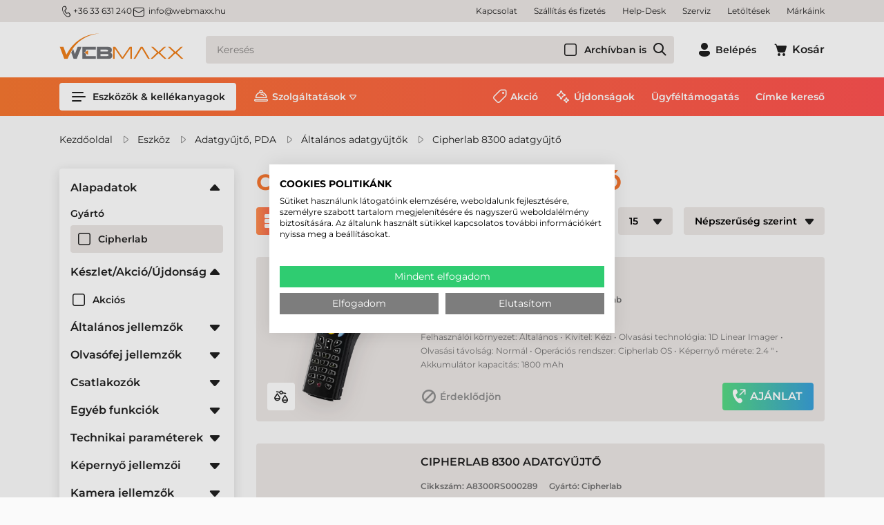

--- FILE ---
content_type: text/html; charset=utf-8
request_url: https://www.webmaxx.hu/eszkozok-kellekanyagok/cipherlab-8300-adatgyujto
body_size: 35148
content:

<!DOCTYPE html>
<html xmlns="http://www.w3.org/1999/xhtml" lang="hu">
<head id="head">
    <meta charset="UTF-8" />
    <meta name="viewport" content="width=device-width, height=device-height, initial-scale=1, user-scalable=no, maximum-scale=1" />
    <title>Cipherlab 8300 adatgyűjtő - Etikett címke, Címkenyomtató, Vonalkódolvasó, Blokknyomtató</title>
<meta name="description" content="Cipherlab 8300 adatgyűjtő - Verhetetlen ár, valós készlet és több, mint 20 éves szaktudás!" />
<meta name="keywords" content="Cipherlab 8300 adatgyűjtő" />
<meta property="og:title" content="Cipherlab 8300 adatgyűjtő - Etikett címke, Címkenyomtató, Vonalkódolvasó, Blokknyomtató" />
<meta property="og:description" content="Cipherlab 8300 adatgyűjtő - Verhetetlen ár, valós készlet és több, mint 20 éves szaktudás!" />
<meta property="og:type" content="website" />
<meta property="og:image" content="https://www.webmaxx.hu//images\shopdesign\share_logo.jpg" />
<meta property="og:url" content="https://www.webmaxx.hu/eszkozok-kellekanyagok/cipherlab-8300-adatgyujto" />
<link rel="canonical" href="https://www.webmaxx.hu/eszkozok-kellekanyagok/cipherlab-8300-adatgyujto" />

<script>
!function(f,b,e,v,n,t,s){if(f.fbq)return;n=f.fbq=function(){n.callMethod?
n.callMethod.apply(n,arguments):n.queue.push(arguments)};if(!f._fbq)f._fbq=n;
n.push=n;n.loaded=!0;n.version='2.0';n.queue=[];t=b.createElement(e);t.async=!0;
t.src=v;s=b.getElementsByTagName(e)[0];s.parentNode.insertBefore(t,s)}(window,
document,'script','//connect.facebook.net/en_US/fbevents.js');
fbq('init', '6515211995206827');
fbq('track', "PageView");

</script>
<noscript><img height="1" width="1" style="display:none" src = "https://www.facebook.com/tr?id=6515211995206827&ev=PageView&noscript=1" /></noscript>


 <script>try{(function(w,d,s,l,i){w[l]=w[l]||[];w[l].push({'gtm.start':
  new Date().getTime(),event:'gtm.js'});var f=d.getElementsByTagName(s)[0],
  j=d.createElement(s),dl=l!='dataLayer'?'&l='+l:'';j.async=true;j.src=
  'https://www.googletagmanager.com/gtm.js?id='+i+dl;f.parentNode.insertBefore(j,f);
  })(window,document,'script','dataLayer','GTM-TBMH7N');} catch(e) {}</script>

<meta name="robots" content="index, follow" />
<meta name="revisit-after" content="5 day" />
<script>
            // Create BP element on the window
            window["bp"] = window["bp"] || function () {
                (window["bp"].q = window["bp"].q || []).push(arguments);
            };
            window["bp"].l = 1 * new Date();
    
            // Insert a script tag on the top of the head to load bp.js
            scriptElement = document.createElement("script");
            firstScript = document.getElementsByTagName("script")[0];
            scriptElement.async = true;
            scriptElement.src = 'https://pixel.barion.com/bp.js';
            firstScript.parentNode.insertBefore(scriptElement, firstScript);
            window['barion_pixel_id'] = 'BP-dJkvBk9yey-CC';            

            // Send init event
            bp('init', 'addBarionPixelId', window['barion_pixel_id']);
        </script>

        <noscript>
            <img height="1" width="1" style="display:none" alt="Barion Pixel" src="https://pixel.barion.com/a.gif?ba_pixel_id='BP-dJkvBk9yey-CC'&ev=contentView&noscript=1">
        </noscript>

<meta name="seobility" content="df731b842050137eb8ab3c67ee045dd9">

<link rel="sitemap" type="application/xml" title="Webmaxx Sitemap" href="https://www.webmaxx.hu/sitemap.xml">
    <link rel="preload" href="https://www.webmaxx.hu/Content/fonts/Montserrat-SemiBold.woff" as="font" type="font/woff" crossorigin />
    <link rel="preload" href="https://www.webmaxx.hu/Content/fonts/Icons.woff2" as="font" type="font/woff" crossorigin />
    <link rel="preconnect" href="https://fonts.googleapis.com">
    <link rel="preconnect" href="https://fonts.gstatic.com" crossorigin>
    <link rel="SHORTCUT ICON" href="/favicon.ico" />
    <link rel="apple-touch-icon" sizes="180x180" href=https://www.webmaxx.hu/apple-touch-icon.png />
    <link rel="icon" type="image/png" sizes="32x32" href=https://www.webmaxx.hu/favicon-32x32.png />
    <link rel="icon" type="image/png" sizes="16x16" href=https://www.webmaxx.hu/favicon-16x16.png />
    <link rel="manifest" href=https://www.webmaxx.hu/site.webmanifest />
    <link rel="mask-icon" href=https://www.webmaxx.hu/safari-pinned-tab.svg color="#60ce20" />
    <meta name="msapplication-TileColor" content="#60ce20" />
    <meta name="theme-color" content="#ffffff" />
    <meta name="revisit-after" content="3 days" />
    <meta name="distribution" content="global" />
    <meta name="rating" content="general" />

    <script type="text/javascript" src='/ShopResourcesHandler.axd?t=js&amp;l=hu&amp;v=20251210'></script>
    <link href="/Content/css/style?v=hMCiZ7_vrMjNtj8pPqAlF7BTcPOOwmTv-6y8RPWTmvQ1" rel="stylesheet"/>

    


<script src="/Content/js/ext?v=20251210"></script>

<script src="/Content/js/shop?v=20251210"></script>

<script src='/Content/js/vue?v=20251210' defer></script>





<script src='/Content/js/vsbasevue?v=20251210' defer></script>

<script src='/Content/js/vscikkek?v=20251210' defer></script>


<script src='https://www.google.com/recaptcha/api.js?onload=renderRecaptchas&render=explicit' defer async></script>

<script>
        var Session = {
            User: {
                Dnem: "HUF",
                Lang: "hu"
            }
        };
</script>

<script defer async src='https://cdn.trustindex.io/loader.js'></script>

    
    

</head>

<body>
<!-- Begin: BODYELEJISCRIPT--><!-- ÁRUKERESŐ.HU - PLEASE DO NOT MODIFY THE LINES BELOW -->
<script type="text/javascript">
if(ak_widget_params === undefined || ak_widget_script === undefined) {
var ak_widget_params = ["e9aacf5f90e92546eb6e6b6bea8d6a9f","L","HU",0,"L",0,480];
  var ak_widget_script = document.createElement("script");
  ak_widget_script.type = "text/javascript";
  ak_widget_script.src = "https://static.arukereso.hu/widget/presenter.js";
  ak_widget_script.async = true;
  document.body.appendChild(ak_widget_script);
}
</script>
<!-- ÁRUKERESŐ.HU CODE END --><!-- End: BODYELEJISCRIPT-->
<script type="text/javascript">
try{
    dataLayer.push(
{"event":"VS_Other","__vsData":{"Felhasználó_Email":"","user_id":""}}
 );
} catch(e) {}
</script>
<noscript><iframe src="https://www.googletagmanager.com/ns.html?id=GTM-TBMH7N"
height="0" width="0" style="display:none;visibility:hidden"></iframe></noscript>
    <script type="text/x-template" id="vue_dialog-add-to-cart-template">
    <div>
        <div class="popper__title">Rendszerüzenet</div>
        <div class="popper__close" v-on:click="proceed"></div>
        <div v-if="options.data.Messages && options.data.Messages.length" class="messages-wrapper">
            <div v-for="item in options.data.Messages" :class="item.Type == 2 ? 'color-danger' : ''" v-html="item.Message"></div>
        </div>
        <div v-if="options.data.TetelLista && options.data.TetelLista.length" class="messages-wrapper">
            <div v-for="item in options.data.TetelLista" :class="item.hibas == true ? 'color-danger' : ''" v-html="item.eredmeny"></div>
        </div>
        <div class="flex flex-wrap-xs">
            <a v-if='options.data.Success == true && $utils.IAmOnThisVirtualPath($utils.WebConfig.Pages.KOSAR_TARTALOM) == false' :href="$utils.getFullUrl($utils.WebConfig.Pages.KOSAR_TARTALOM)" class="button -border mt-2">
                Kosár megtekintése
            </a>
        </div>
    </div>
</script>

    <header class="header" id="app_header">
        <div class="header-mobile">
            <a class="header-logo" href=https://www.webmaxx.hu/ title="Vissza a főoldalra">
                <img class="lazy" data-src="/Content/images/logo.svg" alt="Webmaxx" />
            </a>
        </div>
        <div class="mobile-bottom">
            <div class="header-top">
                <div class="container d-flex">
                    <div class="header-contacts"><a class="phone" href="tel:3633631240"><i class="icon -sm">m_phone</i>+36 33 631 240</a> <a class="email" href="mailto:info@webmaxx.hu"><i class="icon -sm mr-1">m_email</i>info@webmaxx.hu</a></div>


                    <ul class="webmenu -header -top" data-log="WebMenu-27"><li><a href="https://www.webmaxx.hu/oldal/kapcsolat" data-menuid="222">Kapcsolat</a></li><li><a href="https://www.webmaxx.hu/szallitasi-es-fizetesi-feltetelek-hSZALLFIZ.html" data-menuid="228">Szállítás és fizetés</a></li><li><a href="https://www.webmaxx.hu/help-desk-hHELPDESK.html" data-menuid="902">Help-Desk</a></li><li><a href="https://www.webmaxx.hu/szerviz-hSZERVIZ.html" data-menuid="904">Szerviz</a></li><li><a href="https://www.webmaxx.hu/egyeb/letoltesek" data-menuid="203">Letöltések</a></li><li><a href="https://www.webmaxx.hu/markak/lista" data-menuid="764">Márkáink</a></li></ul>
                </div>
            </div>
            <div class="container">
                <div class="header-middle">
                    <a class="header-logo" href="/" title="Vissza a főoldalra">
                        <img class="lazy" data-src="/Content/images/logo.svg" alt="Webmaxx" />
                    </a>
                    <a href=https://www.webmaxx.hu/ class="button -secondary d-lg-none" title="Vissza a főoldalra"><i class="icon" data-icon="home"></i></a>

                    <popper name="header-search-popper" v-slot="{toggle, close, closed, popperId}">
                        <div v-click-outside="close">
                            <div class="button -secondary -search d-lg-none" :class="{'popped' : !closed}" v-on:click="toggle"><i class="icon" data-icon="search"></i></div>
                            <div class="header-search-popper popper d-lg-none" :class="{'popped' : !closed}">
                                <kereses :focsoportra="0"
         :limit="10"
         :csoport="1"
         :search-min-length="2"
         url="/kereses/"
         inline-template>
    <div class="search search-form header-search -wloader"
         v-on:mouseleave="Close($event)">
        <loader :loading="loading" type="search"></loader>

        <input type="text" class="field" v-model="search_text"
               aria-label="Keresés"
               placeholder="Keresés"
               v-on:input="TUpdate($event)"
               v-on:click="Show($event)"
               v-on:keydown.up="Prev($event)"
               v-on:keydown.down="Next($event)"
               v-on:keydown.enter="listClick($event)"
               autocomplete="off"
               :class="(search_text && search_text.length) ? '' : ''">

        <vs-form name="archiv"  v-slot="{FormID}">
                <vs-form-checkbox class="-in-archive":id="FormID+'_CHB_archiv'" v-model="kifutott">Archívban is</vs-form-checkbox>
        </vs-form>

        
        <a class="action" v-on:click="btnClick($event)" title="Keresés indítása" href="javascript:void()"></a>
        <div class="search-panel" :class="(SearchPanelVisible && (SearchHistoryVisible || (Eredmeny && Eredmeny.Rows && Eredmeny.Rows.length)) ) ? 'popped' : 'unpopped'" v-cloak>
            <div class="search-history" v-if="SearchHistoryVisible"
                 style="display: block;">
                <div class="title">Korábbi keresések:</div>
                <div class="content">
                    <a v-for="item in LegutobbiKeresesek" class="item"
                       v-bind:href='getFullUrl(item.KeresesLink)' v-html="item.KeresettKifejezes"></a>
                </div>
            </div>
            <div class="search-suggestions" v-if="Eredmeny && Eredmeny.Rows && Eredmeny.Rows.length" style="display:block;">
                <div class="title">Találatok ezekben a kategóriákban:</div>
                <div class="content">
                    <div v-for="(item, index) in Eredmeny.Rows" class="item" :ref="'search-item-'+index"
                         :class="['item--'+item.TYPE, index == searchIndex? 'selected' : '']" data-vs-index="0">
                        <a v-bind:href="item.URL" v-html="item.CSOPORTNEV"></a>
                    </div>
                    <div v-if="Eredmeny.More" class="more"
                         :class="Eredmeny.Rows.length == searchIndex? 'selected' : ''"
                         :ref="'search-item-'+Eredmeny.Rows.length" data-vs-index="0">
                        <a v-bind:href="Eredmeny.More.URL">Összes találat</a>
                    </div>
                </div>
            </div>
        </div>
        <div class="search-error" :class="ErrorMessage ? '-fade' : ''" v-html="ErrorMessage"></div>
    </div>
</kereses>

                            </div>
                        </div>
                    </popper>
                    <div class="header-search-box d-none d-lg-block">
                        <kereses :focsoportra="0"
         :limit="10"
         :csoport="1"
         :search-min-length="2"
         url="/kereses/"
         inline-template>
    <div class="search search-form header-search -wloader"
         v-on:mouseleave="Close($event)">
        <loader :loading="loading" type="search"></loader>

        <input type="text" class="field" v-model="search_text"
               aria-label="Keresés"
               placeholder="Keresés"
               v-on:input="TUpdate($event)"
               v-on:click="Show($event)"
               v-on:keydown.up="Prev($event)"
               v-on:keydown.down="Next($event)"
               v-on:keydown.enter="listClick($event)"
               autocomplete="off"
               :class="(search_text && search_text.length) ? '' : ''">

        <vs-form name="archiv"  v-slot="{FormID}">
                <vs-form-checkbox class="-in-archive":id="FormID+'_CHB_archiv'" v-model="kifutott">Archívban is</vs-form-checkbox>
        </vs-form>

        
        <a class="action" v-on:click="btnClick($event)" title="Keresés indítása" href="javascript:void()"></a>
        <div class="search-panel" :class="(SearchPanelVisible && (SearchHistoryVisible || (Eredmeny && Eredmeny.Rows && Eredmeny.Rows.length)) ) ? 'popped' : 'unpopped'" v-cloak>
            <div class="search-history" v-if="SearchHistoryVisible"
                 style="display: block;">
                <div class="title">Korábbi keresések:</div>
                <div class="content">
                    <a v-for="item in LegutobbiKeresesek" class="item"
                       v-bind:href='getFullUrl(item.KeresesLink)' v-html="item.KeresettKifejezes"></a>
                </div>
            </div>
            <div class="search-suggestions" v-if="Eredmeny && Eredmeny.Rows && Eredmeny.Rows.length" style="display:block;">
                <div class="title">Találatok ezekben a kategóriákban:</div>
                <div class="content">
                    <div v-for="(item, index) in Eredmeny.Rows" class="item" :ref="'search-item-'+index"
                         :class="['item--'+item.TYPE, index == searchIndex? 'selected' : '']" data-vs-index="0">
                        <a v-bind:href="item.URL" v-html="item.CSOPORTNEV"></a>
                    </div>
                    <div v-if="Eredmeny.More" class="more"
                         :class="Eredmeny.Rows.length == searchIndex? 'selected' : ''"
                         :ref="'search-item-'+Eredmeny.Rows.length" data-vs-index="0">
                        <a v-bind:href="Eredmeny.More.URL">Összes találat</a>
                    </div>
                </div>
            </div>
        </div>
        <div class="search-error" :class="ErrorMessage ? '-fade' : ''" v-html="ErrorMessage"></div>
    </div>
</kereses>

                    </div>
                    <div class="header-icons">
                        

    <popper v-slot="{toggle, close, closed, popperId}" name="login-popper" v-on:open="$root.FormAutofocus('login-form')">
        <div v-click-outside="close" class="login-box">
            <button class="button -text login-button" :class="{'popped' : !closed}" v-on:click="toggle" title="Belépés"><i class="icon" data-icon="profile"></i><span class="d-none d-lg-inline-block ml-1">Belépés</span></button>
            <div class="login-popper popper" :class="{'popped' : !closed}">
                
<vs-login inline-template id="loginForm">
    <form ref="loginForm" id="loginForm" method="post" action='https://www.webmaxx.hu/user/Login/Login'>

        <template v-if='true'>
            <vs-form v-slot="{ValidateForm, FormID, Focus}" name="login-form" v-if='true'>
                <div class="input-wrapper">
                    <vs-form-input :id="FormID+'_EDI_loginnev'" v-model="UserName" name="loginname" required="A mező kit&#246;lt&#233;se k&#246;telező." input-title="E-mail cím:" placeholder="E-mail cím..."
                                   autocomplete="username" autofocus v-on:keydown.enter="Focus(FormID+'_EDI_jelszo')"></vs-form-input>
                </div>
                <div class="input-wrapper">
                    <vs-form-input :id="FormID+'_EDI_jelszo'" v-model="Password" type="password" required="A jelsz&#243; mező &#252;resen maradt!"
                                   name="password" placeholder="Jelszó..." input-title="Jelszó..." autocomplete="current-password" v-on:keydown.enter="SendLogin()"></vs-form-input>
                </div>
                <div class="input-wrapper">
                    <div class="inner">
                        <div class="mx-auto" title="Emlékezzen rám ezen a számítógépen">
                            <input id="loginForm-remember"  type="checkbox" name="remember" tabindex="0">
                            <label class="m-0" for="loginForm-remember">Megjegyzés</label>
                        </div>
                    </div>
                </div>
                <div class="input-wrapper">
                    <loader-button id="BUT_login" tabindex="0" class="button w-100" data-loader="inside" v-on:click="if (ValidateForm()==true) {SendLogin();}" :loading="loading">Belépés</loader-button>
                </div>
                <div class="spacer"></div>
                <div class="input-wrapper">
                    <loader-button tabindex="0" class="button -green w-100" data-loader="inside" v-on:click="SendLogin('FaceBook')" :loading="loadingFacebook" title="Belépés Facebook-fiókkal">
                        <i class="icon ml-n1 mr-1" data-icon="s_facebook"></i>Facebook
                    </loader-button>
                </div>
                <div class="input-wrapper">
                    <loader-button tabindex="0" class="button -green w-100" data-loader="inside" v-on:click="SendLogin('Google')" :loading="loadingGoogle" title="Belépés Google-fiókkal">
                        <i class="icon ml-n1 mr-1" data-icon="google"></i>Google
                    </loader-button>
                </div>
                <div class="input-wrapper">
                    <loader-a href="/user/regisztracio" class="button -secondary w-100">Regisztráció<i class="icon ml-1 mr-n1" data-icon="arrow_right"></i></loader-a>
                </div>
                <a href="/user/login/elfelejtettjelszo" title="Jelszó-emlékeztető" class="link forgot-password">Elfelejtette jelszavát?</a>
              </vs-form>
        </template>
        <template v-else>
            <div class="button -secondary login-button">Belépve</div>
            <div>
                
                
                <loader-button class="button -secondary -small logout-button" v-on:click="LogOut" :loading="loading" data-loader="inside">Kilépés</loader-button>
            </div>
        </template>
        </form>
</vs-login>

            </div>
        </div>
    </popper>


                        
<kosar-summa inline-template>
    <popper ref="popper-minikosar" name="popper-minikosar" v-slot="{toggle, close, closed, popperId}">
        <a href="/rendeles/tartalom" class="button -text" v-click-outside="close">
            <div class="cart-icon">
                <i class="icon" data-icon="cart"></i>
                <span v-if="model && model.Tetelszam > 0" class="qty" v-html="model.Tetelszam"></span>
            </div>
            <span v-if="model && model.Tetelszam > 0" class="d-none d-lg-inline-block sum" v-html="model.nettoText"></span>
            <span v-else class="d-none d-lg-inline-block ml-1">Kosár</span>
        </a>
    </popper>
</kosar-summa>

                    </div>
                    <popper name="mobile-menu" v-slot="{toggle, close, closed, popperId}">
                        <div v-click-outside="close">
                            <button class="button -menu d-lg-none" :class="{'popped' : !closed}" v-on:click="toggle" aria-label="Menü"><i class="icon" data-icon="menu_alt"></i></button>
                            <div class="mobile-menu popper" :class="{'popped' : !closed}">
                                <ul class="webmenu -products -mobile" data-log="WebMenu-27"><li class="m01"><span title="/images/webmenu/m01.webp" class="item_image_URL"></span><a href="https://www.webmaxx.hu/eszkozok-kellekanyagok/cimke-nyomtato" data-menuid="251">Címkenyomtató</a><ul class="subnav"><li><a href="https://www.webmaxx.hu/eszkozok-kellekanyagok/cimke-nyomtato" data-menuid="802">Címkenyomtató</a><ul class="subnav"><li><a href="https://www.webmaxx.hu/eszkozok-kellekanyagok/asztali-cimke-nyomtato" data-menuid="261">Asztali címkenyomtató</a></li><li><a href="https://www.webmaxx.hu/eszkozok-kellekanyagok/kozepes-cimke-nyomtato" data-menuid="262">Közepes címkenyomtató</a></li><li><a href="https://www.webmaxx.hu/eszkozok-kellekanyagok/ipari-cimke-nyomtato" data-menuid="263">Ipari címkenyomtató</a></li><li><a href="https://www.webmaxx.hu/eszkozok-kellekanyagok/mobil-cimke-nyomtato" data-menuid="264">Mobil címkenyomtató</a></li><li><a href="https://www.webmaxx.hu/eszkozok-kellekanyagok/szines-cimke-nyomtato" data-menuid="319">Színes címke nyomtató</a></li><li><a href="https://www.webmaxx.hu/eszkozok-kellekanyagok/rfid-cimke-nyomtato" data-menuid="800">RFID címkenyomtató</a></li></ul></li><li><a href="https://www.webmaxx.hu/eszkozok-kellekanyagok/cimke-nyomtato-szoftver" data-menuid="526">Címketervező program</a></li><li><a href="https://www.webmaxx.hu/eszkozok-kellekanyagok/kiegeszito?KP_CI_NYO=1" data-menuid="799">Kiegészítő, alkatrész</a></li><li><a href="https://www.webmaxx.hu/eszkozok-kellekanyagok/kiegeszito?KIEG_ALKAT=Tiszt%C3%ADt%C3%B3szer&KP_CI_NYO=1" data-menuid="808">Tisztítószer</a></li><li><a href="https://www.webmaxx.hu/eszkozok-kellekanyagok/tekercses-etikett-cimke" data-menuid="804">Tekercses etikett címke</a><ul class="subnav"><li><a href="https://www.webmaxx.hu/eszkozok-kellekanyagok/papir-etikett-cimke-tekercses" data-menuid="805">Papír címke</a></li><li><a href="https://www.webmaxx.hu/eszkozok-kellekanyagok/direkt-termal-etikett-cimke-tekercses" data-menuid="806">Direkt termál címke</a></li><li><a href="https://www.webmaxx.hu/eszkozok-kellekanyagok/muanyag-etikett-cimke-tekercses" data-menuid="807">Műanyag címke</a></li></ul></li><li><a href="https://www.webmaxx.hu/eszkozok-kellekanyagok/festekszalag" data-menuid="809">Festékszalag</a><ul class="subnav"><li><a href="https://www.webmaxx.hu/eszkozok-kellekanyagok/festekszalag-wax" data-menuid="810">WAX festékszalag</a></li><li><a href="https://www.webmaxx.hu/eszkozok-kellekanyagok/festekszalag-wax-resin" data-menuid="811">WAX-RESIN festékszalag</a></li><li><a href="https://www.webmaxx.hu/eszkozok-kellekanyagok/festekszalag-resin" data-menuid="812">RESIN festékszalag</a></li></ul></li></ul></li><li class="m02"><span title="/images/webmenu/m02.webp" class="item_image_URL"></span><a href="https://www.webmaxx.hu/eszkozok-kellekanyagok/blokknyomtato-szamlanyomtato" data-menuid="252">Blokknyomtató</a><ul class="subnav"><li><a href="https://www.webmaxx.hu/eszkozok-kellekanyagok/asztali-blokknyomtato-szamlanyomtato" data-menuid="265">Asztali blokknyomtató</a></li><li><a href="https://www.webmaxx.hu/eszkozok-kellekanyagok/mobil-blokknyomtato-szamlanyomtato" data-menuid="266">Mobil blokknyomtató</a></li></ul></li><li class="m03"><span title="/images/webmenu/m03.webp" class="item_image_URL"></span><a href="https://www.webmaxx.hu/eszkozok-kellekanyagok/plasztik-kartya-nyomtato" data-menuid="253">Plasztik kártya nyomtató</a><ul class="subnav"><li><a href="https://www.webmaxx.hu/eszkozok-kellekanyagok/plasztik-kartya-nyomtato" data-menuid="791">Plasztikkártya nyomtató</a><ul class="subnav"><li><a href="https://www.webmaxx.hu/eszkozok-kellekanyagok/plasztik-kartya-nyomtato-asztali" data-menuid="522">Általános kártya nyomtató</a></li><li><a href="https://www.webmaxx.hu/eszkozok-kellekanyagok/plasztik-kartya-nyomtato-professzionalis" data-menuid="523">Professzionális kártya nyomtató</a></li></ul></li><li><a href="https://www.webmaxx.hu/eszkozok-kellekanyagok/kartyanyomtato-kellekanyag" data-menuid="792">Kártyanyomtató kellékanyag</a><ul class="subnav"><li><a href="https://www.webmaxx.hu/eszkozok-kellekanyagok/kartyanyomtato-festekszalag" data-menuid="793">Kártyanyomató festékszalag</a></li><li><a href="https://www.webmaxx.hu/eszkozok-kellekanyagok/kartyanyomtato-pvc-kartya" data-menuid="794">PVC kártya</a></li><li><a href="https://www.webmaxx.hu/eszkozok-kellekanyagok/kartyanyomtato-transzferfilm" data-menuid="795">Transzfer film</a></li><li><a href="https://www.webmaxx.hu/eszkozok-kellekanyagok/kartyanyomtato-laminalofilm" data-menuid="796">Lamináló fólia</a></li><li><a href="https://www.webmaxx.hu/eszkozok-kellekanyagok/kartyanyomtato-tisztitoszer" data-menuid="797">Tisztítószer</a></li></ul></li><li><a href="https://www.webmaxx.hu/eszkozok-kellekanyagok/kartya-nyomtato-szoftver" data-menuid="528">Kártyatervező szoftver</a></li></ul></li><li class="m04"><span title="/images/webmenu/m04.webp" class="item_image_URL"></span><a href="https://www.webmaxx.hu/eszkozok-kellekanyagok/vonalkod-olvaso" data-menuid="254">Vonalkódolvasó</a><ul class="subnav"><li><a href="https://www.webmaxx.hu/eszkozok-kellekanyagok/vonalkod-olvaso-altalanos" data-menuid="267">Kézi & állványos vonalkódolvasó</a></li><li><a href="https://www.webmaxx.hu/eszkozok-kellekanyagok/vonalkod-olvaso-vezetek-nelkuli" data-menuid="268">Vezeték nélküli olvasó</a></li><li><a href="https://www.webmaxx.hu/eszkozok-kellekanyagok/vonalkod-olvaso-ipari" data-menuid="269">Ipari kivitelű vezetékes olvasó</a></li><li><a href="https://www.webmaxx.hu/eszkozok-kellekanyagok/vonalkod-olvaso-ipari-vezetek-nelkuli" data-menuid="270">Ipari kivitelű vezeték nélküli olvasó</a></li><li><a href="https://www.webmaxx.hu/eszkozok-kellekanyagok/vonalkod-olvaso-asztali" data-menuid="271">Asztalra helyezhető olvasó</a></li><li><a href="https://www.webmaxx.hu/eszkozok-kellekanyagok/vonalkod-olvaso-pult" data-menuid="272">Pultba építhető olvasó</a></li><li><a href="https://www.webmaxx.hu/eszkozok-kellekanyagok/vonalkod-olvaso-fix" data-menuid="770">Fix vonalkódolvasó</a></li></ul></li><li class="m05"><span title="/images/webmenu/m05.webp" class="item_image_URL"></span><a href="https://www.webmaxx.hu/eszkozok-kellekanyagok/adatgyujto" data-menuid="255">Adatgyűjtő</a><ul class="subnav"><li><a href="https://www.webmaxx.hu/eszkozok-kellekanyagok/adatgyujto-altalanos" data-menuid="273">Általános adatgyűjő</a></li><li><a href="https://www.webmaxx.hu/eszkozok-kellekanyagok/adatgyujto-vallalati" data-menuid="274">Vállalati adatgyűjő</a></li><li><a href="https://www.webmaxx.hu/eszkozok-kellekanyagok/adatgyujto-ipari" data-menuid="275">Ipari kivitelű adatgyűjő</a></li><li><a href="https://www.webmaxx.hu/eszkozok-kellekanyagok/rfid-adatgyujto" data-menuid="916">RFID adatgyűjtő</a></li><li><a href="https://www.webmaxx.hu/eszkozok-kellekanyagok/rfid-olvaso" data-menuid="920">RFID olvasó</a></li><li><a href="https://www.webmaxx.hu/eszkozok-kellekanyagok/csukloterminal" data-menuid="276">Csukló terminál</a></li><li><a href="https://www.webmaxx.hu/eszkozok-kellekanyagok/adatgyujto-targonca-terminal" data-menuid="277">Targonca terminál</a></li><li><a href="https://www.webmaxx.hu/szoftverfejlesztes-hSZOFTFEJ.html" data-menuid="278">Szoftverfejlesztés</a></li></ul></li><li class="m06"><span title="/images/webmenu/m06.webp" class="item_image_URL"></span><a href="https://www.webmaxx.hu/eszkozok-kellekanyagok/szamitastechnika" data-menuid="256">Ipari tablet, notebook</a><ul class="subnav"><li><a href="https://www.webmaxx.hu/eszkozok-kellekanyagok/ipari-tablet" data-menuid="279">Ipari tablet</a></li><li><a href="https://www.webmaxx.hu/eszkozok-kellekanyagok/ipari-laptop-notebook" data-menuid="280">Ipari notebook</a></li></ul></li><li class="m07"><span title="/images/webmenu/m07.webp" class="item_image_URL"></span><a href="https://www.webmaxx.hu/eszkozok-kellekanyagok/pos-termekek" data-menuid="281">POS eszközök</a><ul class="subnav"><li><a href="https://www.webmaxx.hu/eszkozok-kellekanyagok/arszorzos-merleg" data-menuid="257">Árszorzós mérleg</a></li><li><a href="https://www.webmaxx.hu/eszkozok-kellekanyagok/asztali-blokknyomtato-szamlanyomtato" data-menuid="284">Asztali blokknyomtató</a></li><li><a href="https://www.webmaxx.hu/eszkozok-kellekanyagok/mobil-blokknyomtato-szamlanyomtato" data-menuid="298">Mobil blokknyomtató</a></li><li><a href="https://www.webmaxx.hu/eszkozok-kellekanyagok/erintokepernyo" data-menuid="285">Érintőképernyő</a></li><li><a href="https://www.webmaxx.hu/eszkozok-kellekanyagok/pos-terminal" data-menuid="905">POS terminál, Kioszk rendszer</a></li><li><a href="https://www.webmaxx.hu/eszkozok-kellekanyagok/blokkszalag" data-menuid="299">Blokkszalag</a></li></ul></li><li class="m08"><span title="/images/webmenu/m08.webp" class="item_image_URL"></span><a href="https://www.webmaxx.hu/eszkozok-kellekanyagok/kellekanyag" data-menuid="258">Kellékanyag</a><ul class="subnav"><li><a href="https://www.webmaxx.hu/eszkozok-kellekanyagok/tekercses-etikett-cimke" data-menuid="286">Tekercses címke</a><ul class="subnav"><li><a href="https://www.webmaxx.hu/eszkozok-kellekanyagok/tekercses-etikett-cimke?ccsop2=KELCIMTEKTER" data-menuid="775">Direkt termál címke</a></li><li><a href="https://www.webmaxx.hu/eszkozok-kellekanyagok/tekercses-etikett-cimke?ccsop2=KELCIMTEKPAP" data-menuid="776">Papír címke</a></li><li><a href="https://www.webmaxx.hu/eszkozok-kellekanyagok/tekercses-etikett-cimke?ccsop2=KELCIMTEKMUA" data-menuid="777">Műanyag címke</a></li></ul></li><li><a href="https://www.webmaxx.hu/eszkozok-kellekanyagok/a4-etikett-cimke" data-menuid="287">Íves etikett címke</a><ul class="subnav"><li><a href="https://www.webmaxx.hu/eszkozok-kellekanyagok/a4-etikett-cimke?CM_ALAPA=Pap%C3%ADr" data-menuid="779">Papír íves etikett címke</a></li><li><a href="https://www.webmaxx.hu/eszkozok-kellekanyagok/a4-etikett-cimke?CM_ALAPA=M%C5%B1anyag" data-menuid="778">Műanyag íves etikett címke</a></li><li><a href="https://www.webmaxx.hu/eszkozok-kellekanyagok/a4-etikett-cimke?CM_ALAPA=Textil" data-menuid="780">Textil íves etikett címke</a></li></ul></li><li><a href="https://www.webmaxx.hu/eszkozok-kellekanyagok/festekszalag" data-menuid="288">Festékszalag</a><ul class="subnav"><li><a href="https://www.webmaxx.hu/eszkozok-kellekanyagok/festekszalag?ccsop2=KELFESTTRWAX" data-menuid="781">WAX festékszalag</a></li><li><a href="https://www.webmaxx.hu/eszkozok-kellekanyagok/festekszalag?ccsop2=KELFESTTRRES" data-menuid="782">RESIN festékszalag</a></li><li><a href="https://www.webmaxx.hu/eszkozok-kellekanyagok/festekszalag?ccsop2=KELFESTTRWRE" data-menuid="783">WAX-RESIN festékszalag</a></li></ul></li><li><a href="https://www.webmaxx.hu/eszkozok-kellekanyagok/tintapatron" data-menuid="289">Tintapatron</a><ul class="subnav"><li><a href="https://www.webmaxx.hu/eszkozok-kellekanyagok/tintapatron?gy=Epson" data-menuid="789">Epson tintapatron</a></li><li><a href="https://www.webmaxx.hu/eszkozok-kellekanyagok/tintapatron?gy=Primera" data-menuid="790">Primera tintapatron</a></li></ul></li><li><a href="https://www.webmaxx.hu/eszkozok-kellekanyagok/kartyanyomtato-kellekanyag" data-menuid="290">Kártyanyomtató kellékanyag</a><ul class="subnav"><li><a href="https://www.webmaxx.hu/eszkozok-kellekanyagok/kartyanyomtato-festekszalag" data-menuid="784">Festékszalag</a></li><li><a href="https://www.webmaxx.hu/eszkozok-kellekanyagok/kartyanyomtato-pvc-kartya" data-menuid="785">PVC kártya</a></li><li><a href="https://www.webmaxx.hu/eszkozok-kellekanyagok/kartyanyomtato-transzferfilm" data-menuid="786">Transzfer film</a></li><li><a href="https://www.webmaxx.hu/eszkozok-kellekanyagok/kartyanyomtato-laminalofilm" data-menuid="787">Lamináló fólia</a></li><li><a href="https://www.webmaxx.hu/eszkozok-kellekanyagok/kartyanyomtato-tisztitoszer" data-menuid="788">Tisztítószer</a></li></ul></li><li><a href="https://www.webmaxx.hu/eszkozok-kellekanyagok/folyamatos-szalag" data-menuid="291">Folyamatos kellékanyag</a></li><li><a href="https://www.webmaxx.hu/eszkozok-kellekanyagok/blokkszalag" data-menuid="292">Blokkszalag</a></li></ul></li><li class="m09"><span title="/images/webmenu/m09.webp" class="item_image_URL"></span><a href="https://www.webmaxx.hu/eszkozok-kellekanyagok/tartozek-alkatresz" data-menuid="259">Tartozék, alkatrész</a><ul class="subnav"><li><a href="https://www.webmaxx.hu/eszkozok-kellekanyagok/cimke-adagolo" data-menuid="294">Címke adagoló</a></li><li><a href="https://www.webmaxx.hu/eszkozok-kellekanyagok/cimke-csevelo" data-menuid="295">Címke csévélő</a></li><li><a href="https://www.webmaxx.hu/eszkozok-kellekanyagok/cimke-felrako" data-menuid="296">Címke felrakó</a></li><li><a href="https://www.webmaxx.hu/eszkozok-kellekanyagok/cimke-tarto-allvany" data-menuid="297">Címke tartó állvány</a></li><li><a href="https://www.webmaxx.hu/eszkozok-kellekanyagok/kiegeszito" data-menuid="317">Kiegészítők, alkatrészek</a></li></ul></li><li class="m10"><span title="/images/webmenu/m10.webp" class="item_image_URL"></span><a href="https://www.webmaxx.hu/eszkozok-kellekanyagok/szoftver" data-menuid="260">Szoftver</a><ul class="subnav"><li><a href="https://www.webmaxx.hu/eszkozok-kellekanyagok/cimke-nyomtato-szoftver" data-menuid="301">Címke tervező szoftver</a></li><li><a href="https://www.webmaxx.hu/eszkozok-kellekanyagok/kartya-nyomtato-szoftver" data-menuid="302">Kártya tervező szoftver</a></li><li><a href="https://www.webmaxx.hu/eszkozok-kellekanyagok/alkalmazas" data-menuid="303">Alkalmazások</a></li></ul></li><li class="m11"><span title="/images/webmenu/m11.webp" class="item_image_URL"></span><a href="https://www.webmaxx.hu/eszkozok-kellekanyagok/csomagolastechnika" data-menuid="304">Csomagolástechnika</a><ul class="subnav"><li><a href="https://www.webmaxx.hu/egyedi-logozott-nyomott-ragasztoszalag-muanyag-hRAGAMUA.html" data-menuid="305">Műanyag ragasztószalag</a></li><li><a href="https://www.webmaxx.hu/papir-ragasztoszalag-nyomtatott-hRAGAPAP.html" data-menuid="306">Papír ragasztószalag</a></li><li><a href="https://www.webmaxx.hu/eszkozok-kellekanyagok/sztreccsfolia" data-menuid="307">Sztreccsfólia</a></li></ul></li><li class="m12"><span title="/images/webmenu/m12.webp" class="item_image_URL"></span><a href="https://www.webmaxx.hu/eszkozok-kellekanyagok/megszunt-termekek" data-menuid="250">Megszűnt termékek</a><ul class="subnav"><li><a href="https://www.webmaxx.hu/eszkozok-kellekanyagok/megszunt-adatgyujto" data-menuid="310">Megszűnt adatgyűjtők</a></li><li><a href="https://www.webmaxx.hu/eszkozok-kellekanyagok/megszunt-blokknyomtato" data-menuid="308">Megszűnt blokknyomtatók</a></li><li><a href="https://www.webmaxx.hu/eszkozok-kellekanyagok/megszunt-cimke-nyomtato" data-menuid="309">Megszűnt címkenyomtatók</a></li><li><a href="https://www.webmaxx.hu/eszkozok-kellekanyagok/megszunt-plasztik-kartya-nyomtato" data-menuid="249">Megszűnt kártyanyomtató</a></li><li><a href="https://www.webmaxx.hu/eszkozok-kellekanyagok/megszunt-vonalkodolvaso" data-menuid="311">Megszűnt vonalkódolvasók</a></li><li><a href="https://www.webmaxx.hu/eszkozok-kellekanyagok/megszunt-szamitastechnika" data-menuid="314">Megszűnt tablet, notebook</a></li><li><a href="https://www.webmaxx.hu/eszkozok-kellekanyagok/megszunt-szoftver" data-menuid="315">Megszűnt szoftverek</a></li><li><a href="https://www.webmaxx.hu/eszkozok-kellekanyagok/megszunt-kellekanyagok" data-menuid="508">Megszűnt kellékanyagok</a></li></ul></li></ul>
                                <div class="webmenu -header -mobile">
                                    <ul class="webmenu -header" data-log="WebMenu-27"><li class="-services"><a href="javascript:void(0);" data-menuid="104">Szolgáltatások</a><ul class="subnav"><li><a href="https://www.webmaxx.hu/cimke-keszites-hCIMKEKESZ.html" data-menuid="898">Címke készítés</a></li><li><a href="https://www.webmaxx.hu/cimkenyomtatas-hBERNYCIMK.html" data-menuid="105">Címkenyomtatás</a></li><li><a href="https://www.webmaxx.hu/ontapado-matrica-nyomtatas-keszites-hMATRICA.html" data-menuid="923">Matrica nyomtatás</a></li><li><a href="https://www.webmaxx.hu/plasztik-kartya-nyomtatas-hBERNYKAR.html" data-menuid="106">Kártyanyomtatás</a></li><li><a href="https://www.webmaxx.hu/ofszet-nyomtatas-nyomda-hOFSZET.html" data-menuid="924">Ofszet íves nyomtatás</a></li><li><a href="https://www.webmaxx.hu/digitalis-nyomtatas-nyomda-hDIGITAL.html" data-menuid="925">Digitális nyomtatás</a></li><li><a href="https://www.webmaxx.hu/szerviz-hSZERVIZ.html" data-menuid="107">Szerviz</a></li><li><a href="https://www.webmaxx.hu/help-desk-hHELPDESK.html" data-menuid="901">Help-Desk</a></li><li><a href="https://www.webmaxx.hu/eszkozberlet-hESZBERLES.html" data-menuid="108">Eszközbérlet</a></li><li><a href="https://www.webmaxx.hu/karbantartas-hKARBANTART.html" data-menuid="109">Karbantartás</a></li><li><a href="https://www.webmaxx.hu/uzembehelyezes-hUZEMBEHE.html" data-menuid="248">Üzembe helyezés</a></li><li><a href="https://www.webmaxx.hu/kiterjesztett-jotallas-hKITERJOTAL.html" data-menuid="242">Extra garancia</a></li><li><a href="https://www.webmaxx.hu/szoftverfejlesztes-hSZOFTFEJ.html" data-menuid="243">Szoftverfejlesztés</a></li></ul></li><li class="-onsale"><a href="https://www.webmaxx.hu/akciok" data-menuid="95">Akció</a></li><li class="-new"><a href="https://www.webmaxx.hu/ujdonsagok" data-menuid="98">Újdonságok</a></li><li><a href="https://www.webmaxx.hu/blog/" data-menuid="92">Ügyféltámogatás</a></li><li><a href="https://www.webmaxx.hu/cimke-kereso-hCIMKKER.html" data-menuid="911">Címke kereső</a></li></ul>
                                    <ul class="webmenu -header" data-log="WebMenu-27"><li><a href="https://www.webmaxx.hu/oldal/kapcsolat" data-menuid="222">Kapcsolat</a></li><li><a href="https://www.webmaxx.hu/szallitasi-es-fizetesi-feltetelek-hSZALLFIZ.html" data-menuid="228">Szállítás és fizetés</a></li><li><a href="https://www.webmaxx.hu/help-desk-hHELPDESK.html" data-menuid="902">Help-Desk</a></li><li><a href="https://www.webmaxx.hu/szerviz-hSZERVIZ.html" data-menuid="904">Szerviz</a></li><li><a href="https://www.webmaxx.hu/egyeb/letoltesek" data-menuid="203">Letöltések</a></li><li><a href="https://www.webmaxx.hu/markak/lista" data-menuid="764">Márkáink</a></li></ul>
                                </div>
                                <div class="mobile-tabs"><div class="tab -left active">Termékek</div><div class="tab -right">Menü</div></div>
                            </div>
                        </div>
                    </popper>
                </div>
            </div>
        </div>
        <div class="header-bottom">
            <div class="container">
                <popper name="products-nav-popper" v-slot="{toggle, close, closed, popperId}">
                    <div v-click-outside="close">
                        <button class="button -secondary -products-menu" :class="{'popped' : !closed}" v-on:click="toggle"><i class="icon mr-2" data-icon="menu"></i>Eszközök & kellékanyagok</button>
                        <div class="products-nav-popper popper" :class="{'popped' : !closed}">
                            <nav class="products-nav">
                                <ul class="webmenu -products" data-log="WebMenu-27"><li class="m01"><span title="/images/webmenu/m01.webp" class="item_image_URL"></span><a href="https://www.webmaxx.hu/eszkozok-kellekanyagok/cimke-nyomtato" data-menuid="251" title="&lt;p>Címkenyomtatóink (másnéven: vonalkód nyomtató, etikett nyomtató, matrica nyomtató) között minden címkézési eljáráshoz található megfelelő eszköz. A címkenyomtatók tekercses kiszerelésű etikett címkére tudnak nyomtatni, direkt termál, termál transzfer vagy tintasugaras technológiával.&lt;/p>

&lt;p>Napi néhány száz etikett címke nyomtatására alkalmas eszköztől, a mobil készülékeken át egészen a folyamatos üzemre képes (24/7) ipari nyomtatókig minden megtalálható kínálatunkban a legnépszerűbb gyártók termékeiből &amp;ndash; Zebra, Godex, Epson, TSC, Honeywell, Sato.&lt;/p>
">Címkenyomtató</a><ul class="subnav"><li><a href="https://www.webmaxx.hu/eszkozok-kellekanyagok/cimke-nyomtato" data-menuid="802" title="&lt;p>Címkenyomtatóink (másnéven: vonalkód nyomtató, etikett nyomtató, matrica nyomtató) között minden címkézési eljáráshoz található megfelelő eszköz. A címkenyomtatók tekercses kiszerelésű etikett címkére tudnak nyomtatni, direkt termál, termál transzfer vagy tintasugaras technológiával.&lt;/p>

&lt;p>Napi néhány száz etikett címke nyomtatására alkalmas eszköztől, a mobil készülékeken át egészen a folyamatos üzemre képes (24/7) ipari nyomtatókig minden megtalálható kínálatunkban a legnépszerűbb gyártók termékeiből &amp;ndash; Zebra, Godex, Epson, TSC, Honeywell, Sato.&lt;/p>
">Címkenyomtató</a><ul class="subnav"><li><a href="https://www.webmaxx.hu/eszkozok-kellekanyagok/asztali-cimke-nyomtato" data-menuid="261" title="Olyan kisebb teljesítményű berendezések láthatóak az &lt;strong>asztali címkenyomtató&lt;/strong> kategóriában, melyeket napi átlagban maximum 2.000 címke nyomtatására fejlesztettek. Irodákba, kisebb volumenű gyártások címkézésére tökéletesek. A műanyag mechanika ellenére is terhelhetőek alkalmanként nagyobb darabszámú nyomtatással. Akár 15-30 ezer címkét is képesek egyszerre kinyomtatni (etikettmérettől függően), ha nem válik mindennapossá ez a mennyiség. Eladások alapján ez a legnépszerűbb &lt;strong>etikett címke nyomtató&lt;/strong> kategória.">Asztali címkenyomtató</a></li><li><a href="https://www.webmaxx.hu/eszkozok-kellekanyagok/kozepes-cimke-nyomtato" data-menuid="262" title="Ahol napi szinten legalább 3.000 címkét nyomtatnak, ott már &lt;strong>közepes &lt;/strong>teljesítményű &lt;strong>címkenyomtató &lt;/strong>eszközre van szükség. A tényleges etikett címke darabszámok határozzák meg, hogy melyik nyomtató kapacitása megfelelő egy adott felhasználásra. További előny, hogy a közepes teljesítményű &lt;strong>vonalkód nyomtatókba &lt;/strong>már lényegesen több kellékanyag tehető, mint az asztali változatoknál, így ritkábban kell kellékanyagot utántölteni.">Közepes címkenyomtató</a></li><li><a href="https://www.webmaxx.hu/eszkozok-kellekanyagok/ipari-cimke-nyomtato" data-menuid="263" title="Az &lt;strong>ipari címke nyomtatók&lt;/strong> kompromisszummentes megoldás jelentenek! Ezek a folyamatos üzemre tervezett etikett címke nyomtató berendezések a több műszakos munkarendű gyártóegységeket is kiszolgálják. A fém kialakítású készülékház és mechanika nagyobb védelmet nyújt a külső hatásokkal szemben, igy a gyártósor mellé is kihelyezhetőek a nyomtatók. Az ipari kategóriájú etikett &lt;strong>címkenyomtatók &lt;/strong>típusok széles csatlakoztathatósági választékkal rendelkeznek, valamint a kellékanyagok cseréje miatt rikábban szünetel a termelés.&lt;br />
&amp;nbsp;">Ipari címkenyomtató</a></li><li><a href="https://www.webmaxx.hu/eszkozok-kellekanyagok/mobil-cimke-nyomtato" data-menuid="264" title="Övre csatolható kisméretű és &lt;strong>hordozható &lt;/strong>(másnéven mobil) &lt;strong>címke nyomtatók&lt;/strong> találhatóak ebben a kategóriában, melyek általában kézi adatgyűjtőkről, mobil telefonról vagy tabletről kapják a nyomtatási információkat. A &lt;strong>mobil címkenyomtató&lt;/strong> ideális választás olyan munkahelyekre, ahol a mobilitás elengedhetetlen követelmény &lt;em>(pl.: raktári címke pótlása, helyszíni értékesítésnél számla vagy nyugta adása)&lt;/em>. Jelenleg is nagyon fejlődik a mobil &lt;strong>etikett címke&lt;/strong> nyomtatók választéka, minden speciális területre választható már megfelelő típus.">Mobil címkenyomtató</a></li><li><a href="https://www.webmaxx.hu/eszkozok-kellekanyagok/szines-cimke-nyomtato" data-menuid="319" title="Belépő szinttől egészen az ipari kivitelű printerekig kínálunk megoldást &lt;strong>színes &lt;/strong>tekercses &lt;strong>címkenyomtatókra&lt;/strong>. A tintasugaras &lt;strong>etikett nyomtató&lt;/strong>&amp;nbsp;(másnéven &lt;strong>matrica nyomtató&lt;/strong>) felhasználási területe széleskörű a gyártásban/kereskedelemben termék-, csomagcimkék), az élelmiszeriparban (méz-, húsárú-, savanyúság-, bor-, sör- címkék) és az egészségügyben (gyógyszer-, vitamin, táplálékkiegészítő címkézés) használhatóak leginkább.">Színes címke nyomtató</a></li><li><a href="https://www.webmaxx.hu/eszkozok-kellekanyagok/rfid-cimke-nyomtato" data-menuid="800" title="&lt;p>Az általános címkenyomtatóktól abban különböznek az &lt;strong>RFID címkenyomtatók&lt;/strong>, hogy az etikett címkék megnyomtatása mellett képesek egyszerre a címkében elhelyezett RFID chip (rádiófrekvenciás azonosító) kódolására is.&lt;/p>

&lt;p>Az automatikus azonosítási (autolD) folyamatok legfejlettebb technológiája az RFID adatközlés, melynek lényege az adatok tárolása és továbbítása RFID cimkék/tagek segítségével. Ebben a kategóriában találhatja a rádiófrekvenciás azonosítók (RFID tag) kódolására és nyomtatására alkalmas címkenyomtatókat.&amp;nbsp;&lt;/p>

&lt;p>A piacon elérhető &lt;strong>RFID címke nyomtatók&lt;/strong> széles választéka lehetővé teszi az adott alkalmazáshoz leginkább megfelelő eszköz kiválasztását, az asztali kategóriától egészen az ipari teljesítményű készülékekig. Kínálatunkban többek között Zebra, Sato, TSC, Honeywell, stb. márkájú RFID címkenyomtatók találhatók.&lt;br />
&amp;nbsp;&lt;/p>
">RFID címkenyomtató</a></li></ul></li><li><a href="https://www.webmaxx.hu/eszkozok-kellekanyagok/cimke-nyomtato-szoftver" data-menuid="526" title="Minden nyomtatónkhoz ingyenesen biztosítunk magyar nyelvü tervezőszoftvert, viszont előfordulhatnak olyan igények is (pl.: adatbázis-használat, felhasználói jogosultságok kezelése, nyomtatási automatizálás) melyek meghaladják az ingyenes programok tudását. Az alábbi menüpontban ezekre az igényekre is talál megfelelő szoftvert.">Címketervező program</a></li><li><a href="https://www.webmaxx.hu/eszkozok-kellekanyagok/kiegeszito?KP_CI_NYO=1" data-menuid="799">Kiegészítő, alkatrész</a></li><li><a href="https://www.webmaxx.hu/eszkozok-kellekanyagok/kiegeszito?KIEG_ALKAT=Tiszt%C3%ADt%C3%B3szer&KP_CI_NYO=1" data-menuid="808">Tisztítószer</a></li><li><a href="https://www.webmaxx.hu/eszkozok-kellekanyagok/tekercses-etikett-cimke" data-menuid="804" title="&lt;p>Közép-Európa egyik legnagyobb raktárról elérhető &lt;strong>tekercses etikett címke&lt;/strong> választékával rendelkezünk! Egyedülálló méret- és alapanyag- választékból válogathat, melyet akár másnapra szállítunk!&lt;/p>

&lt;p>Kínálatunkban minden feladatra tudunk ideális alapanyagú és ragasztójú &lt;strong>etikett címkét&lt;/strong> biztosítani, legyen szó bármilyen speciális alkalmazásról is! Bizonyos felhasználási körülmények megkövetelik a kellékanyag tesztelését a felhasználási környezetben, melyhez minden esetben mintát biztosítunk.&lt;/p>

&lt;p>Kollégáink szakmai felkészültségére nagy hangsúlyt helyezünk, így a legmegfelelőbb etikett címke kiválasztásában szívesen állnak rendelkezésére!&lt;/p>
">Tekercses etikett címke</a><ul class="subnav"><li><a href="https://www.webmaxx.hu/eszkozok-kellekanyagok/papir-etikett-cimke-tekercses" data-menuid="805">Papír címke</a></li><li><a href="https://www.webmaxx.hu/eszkozok-kellekanyagok/direkt-termal-etikett-cimke-tekercses" data-menuid="806">Direkt termál címke</a></li><li><a href="https://www.webmaxx.hu/eszkozok-kellekanyagok/muanyag-etikett-cimke-tekercses" data-menuid="807">Műanyag címke</a></li></ul></li><li><a href="https://www.webmaxx.hu/eszkozok-kellekanyagok/festekszalag" data-menuid="809" title="&lt;p>Minden címkenyomtató típushoz tudunk megfelelő festékszalagot biztosítani!&lt;/p>

&lt;p>A tekercses etikett címke nyomtatásához (ha nem direkt termál alapanyagról beszélünk) szükség van thermal transfer festékszalag használatára. Ezeket a festékszalagokat a felhasználók különböző néven ismerik, pl.: TTR, ribbon, indigószalag, termotranszfer fólia, termáltranszfer festék, stb. A jó nyomat egyik fontos követelménye a megfelelő festékszalag kiválasztása.&lt;/p>

&lt;p>Kínálatunkban mindent megtalál! A matt és fényes papírhoz használható szalagoktól kezdve a műanyag és a textil címkékhez megfelelő fóliákig. A flat és near-edge technológiákhoz is van ajánlatunk, akár színes szalagok igénye esetén is.&lt;/p>
">Festékszalag</a><ul class="subnav"><li><a href="https://www.webmaxx.hu/eszkozok-kellekanyagok/festekszalag-wax" data-menuid="810">WAX festékszalag</a></li><li><a href="https://www.webmaxx.hu/eszkozok-kellekanyagok/festekszalag-wax-resin" data-menuid="811">WAX-RESIN festékszalag</a></li><li><a href="https://www.webmaxx.hu/eszkozok-kellekanyagok/festekszalag-resin" data-menuid="812">RESIN festékszalag</a></li></ul></li></ul></li><li class="m02"><span title="/images/webmenu/m02.webp" class="item_image_URL"></span><a href="https://www.webmaxx.hu/eszkozok-kellekanyagok/blokknyomtato-szamlanyomtato" data-menuid="252" title="&lt;p>Blokknyomtatóink között a Samsás, Posiflex, Star és Bixolon gyártók legnépszerűbb termékei megtalálhatók. A blokknyomtaták az éttermektől, a szupermarketeken keresztül az kereskedelem számos területén bizonyítanak napról-napra. Megbízhatóak, gyorsak és költségkímélőek!&lt;/p>
">Blokknyomtató</a><ul class="subnav"><li><a href="https://www.webmaxx.hu/eszkozok-kellekanyagok/asztali-blokknyomtato-szamlanyomtato" data-menuid="265" title="Az asztali számla- és &lt;strong>blokknyomtatók&lt;/strong> kategóriában első sorban kereskedelmi és vendéglátóipari felhasználásra kínálunk POS nyomtatókat. A portfóliónkban található termékekkel pillanatok alatt elkészíthetőek a kívánt számlák, szállítólevelek, illetve blokkok. A &lt;strong>villámgyors blokknyomtatásnak&lt;/strong> köszönhetően garantáltan nem lesznek hosszú kígyózó sorok a kasszánál. Termékeink között a legnevesebb gyártók termékeit sorakoztatjuk fel, többek között elérhetőek Epson, Bixolon, Sam4S stb. blokknyomtatók.&amp;nbsp;&lt;br />
Az asztali blokk-, és &lt;strong>számlanyomtatók&lt;/strong> modelltől függően többféle interfésszel is rendelhetőek: USB, RS232, Ethernet, Wi-Fi">Asztali blokknyomtató</a></li><li><a href="https://www.webmaxx.hu/eszkozok-kellekanyagok/mobil-blokknyomtato-szamlanyomtato" data-menuid="266" title="A hordozható, másnéven &lt;strong>mobil blokknyomtatók&lt;/strong> a rendkívüli felhasználási területhez igazodva speciális kialakítással rendelkezik. A kis mérete és pehely súlya kifejezetten olyan kialakítással rendelkezik, amely komfortos használatot biztosít akár egész műszakon át tartó hordozás esetén is, így kimondottan helyszíni értékesítőknek, szervízeseknek kiváló megoldás. A &lt;strong>mobil blokknyomtatók&lt;/strong> opcionálisan hordozhatóak kézben és övre csatolva egyaránt, vezérlésük pedig történhet okostelefonról, adatgyűjtőről, notebookról vagy tabletről is.&lt;br />
A &lt;strong>mobil számlanyomtatók&lt;/strong> modelltől függően Wi-Fi vagy Bluetooth vezetéknélküli kapcsolatra alkalmasak, valamint Android, Windows és iOS eszközökkel kompatibilisek, azonban fontos a tájékozódni a termékleírásnál, mert nem mindegyik típus kompatibilis az összes felsorolt operációs rendszerrel!">Mobil blokknyomtató</a></li></ul></li><li class="m03"><span title="/images/webmenu/m03.webp" class="item_image_URL"></span><a href="https://www.webmaxx.hu/eszkozok-kellekanyagok/plasztik-kartya-nyomtato" data-menuid="253" title="&lt;p>Plasztik kártya nyomtató kínálatunkban a Zebra, Fargo, Datacard, Evolis és Matica gyártók legnépszerűbb termékeit találja a belépő szinttől egészen a professzionális kategóriáig. Kínálatunkban található plasztik kártya nyomtatókhoz szerviz szolgáltatást, supportot és kellékanyag ellátást is biztosítunk!&lt;/p>

&lt;p>A plasztik kártya nyomtatók az éttermektől, az edzőtermekig, a kereskedelmi és szolgáltató tevékenységet folytató vállalkozáoknál napról-napra bizonyítanak &amp;ndash; gyorsak, megbízhatóak és könnyen kezelhetőek.&lt;/p>
">Plasztik kártya nyomtató</a><ul class="subnav"><li><a href="https://www.webmaxx.hu/eszkozok-kellekanyagok/plasztik-kartya-nyomtato" data-menuid="791" title="&lt;p>Plasztik kártya nyomtató kínálatunkban a Zebra, Fargo, Datacard, Evolis és Matica gyártók legnépszerűbb termékeit találja a belépő szinttől egészen a professzionális kategóriáig. Kínálatunkban található plasztik kártya nyomtatókhoz szerviz szolgáltatást, supportot és kellékanyag ellátást is biztosítunk!&lt;/p>

&lt;p>A plasztik kártya nyomtatók az éttermektől, az edzőtermekig, a kereskedelmi és szolgáltató tevékenységet folytató vállalkozáoknál napról-napra bizonyítanak &amp;ndash; gyorsak, megbízhatóak és könnyen kezelhetőek.&lt;/p>
">Plasztikkártya nyomtató</a><ul class="subnav"><li><a href="https://www.webmaxx.hu/eszkozok-kellekanyagok/plasztik-kartya-nyomtato-asztali" data-menuid="522" title="A plasztik kártya nyomtatás a hiedelemmel ellentétben már nem csak a nagy vállalatok számára elérhető, napjainkban már a kisebb vállalkozásoknak is egy könnyen megvalósítható beruházás, azonban mai napig magas renoménak számít az egyedi műanyag kártyák nyomtatás. Az asztali kategóriás &lt;strong>plasztik kártya nyomtatók &lt;/strong>kifejezetten átlag felhasználásra alkalmasak, kiemelkedő teljesítménnyel, fotóminőséggel és vékony margó nyomtatással büszkélkedhetnek. Ebben a kategóriában található &lt;strong>kártyanyomtatók&lt;/strong> festékszublimációs nyomtatással rendelkeznek, amely közvetlenül a kártyára nyomja a festéket.">Általános kártya nyomtató</a></li><li><a href="https://www.webmaxx.hu/eszkozok-kellekanyagok/plasztik-kartya-nyomtato-professzionalis" data-menuid="523" title="A &lt;strong>professzionális plasztik kártya nyomtató&lt;/strong> kategóriában található eszközök rendkívül nagy teljesítménnyel rendelkeznek. A készülékek nyomatminősége kiemelkedően magas, néhány modell már akár 600 dpi felbontással büszkélkedhet, valamint az élethű, élénk színei garantáltan prémium minőséget képvisel!&lt;br />
Kifejezetten ajánlott nagyobb mennyiségű napi nyomtatás esetén és olyan speciális igények esetén, mint az RFID kártyák nyomtatása, vagy épp a laminálás. A professzionális &lt;strong>plasztik kártya nyomtatók&lt;/strong> retranszfer nyomtatási eljárással rendelkeznek, így a festék először egy fóliára kerül, majd hőhatás segítségével tovább a plasztik kártyára, ennek eredményeként lehetséges egy teljesen &amp;bdquo;kifutós&amp;rdquo;, margón túli nyomtatás, ezáltal a plasztik kártya teljes szélességét lefedi.">Professzionális kártya nyomtató</a></li></ul></li><li><a href="https://www.webmaxx.hu/eszkozok-kellekanyagok/kartyanyomtato-kellekanyag" data-menuid="792" title="Műanyag kártya nyomtató kínálatunkban a Zebra, Fargo és Matica gyártók legnépszerűbb termékeit megtalálhatók, a belépő szinttől egészen a professzionális kategóriáig! Az általunk forgalmazott kártyanyomtatókhoz szerviz szolgáltatást, supportot és kellékanyag ellátást is biztosítunk!">Kártyanyomtató kellékanyag</a><ul class="subnav"><li><a href="https://www.webmaxx.hu/eszkozok-kellekanyagok/kartyanyomtato-festekszalag" data-menuid="793" title="A plasztik kártya nyomtatás elengedhetetlen kellékanyaga a festékszalag. Vállaltunk kínálatában kizárólag eredeti kellékanyagok találhatóak meg, a legnépszerűbb gyártók készülékeihez, mely garantálja a kontrasztdús, éles nyomatkép!">Kártyanyomató festékszalag</a></li><li><a href="https://www.webmaxx.hu/eszkozok-kellekanyagok/kartyanyomtato-pvc-kartya" data-menuid="794" title="A PVC kártya kínálatunkban magas minőséggel rendelkező, különböző vastagságú és színű műanyag kártyák találhatóak. A plasztik kártya nyomtatók hosszas problémamentes működéséhez elengedhetetlen a megfelelő minőségű kellékanyag, melyet cégünk kínál.">PVC kártya</a></li><li><a href="https://www.webmaxx.hu/eszkozok-kellekanyagok/kartyanyomtato-transzferfilm" data-menuid="795" title="A retranszfer nyomtatási eljárással rendelkező kártyanyomtatók esetében szükség van egy átvivő transzfer filmre, amely a kívánt nyomatot a hőhatás segítségével a műanyag plasztik kártyára juttatja. A kínálatunkban található minőségi transzfer filmekkel rendkívül éles, kontrasztdús nyomatokat hozhat létre.">Transzfer film</a></li><li><a href="https://www.webmaxx.hu/eszkozok-kellekanyagok/kartyanyomtato-laminalofilm" data-menuid="796" title="A lamináló fólia segítségével megnöveli a műanyag plasztikkártyák várható élettartamát és megóvja őket a súrlódásoktól. Bizonyos típusok a mechanikai sérüléseken túl a hamisítás ellen is védelmet nyújtanak.">Lamináló fólia</a></li><li><a href="https://www.webmaxx.hu/eszkozok-kellekanyagok/kartyanyomtato-tisztitoszer" data-menuid="797" title="A plasztik kártya nyomtatókat időközönként, de legfeljebb 500 kártya nyomtatása után szükséges a megfelelő kellékanyagokkal tisztítani a kiváló nyomatminőség és a készülék hosszú élettartamának megőrzése érdekében. Termékeink között kizárólag eredeti kellékanyagokat kínálunk, melyet kifejezetten plasztik kártya nyomtatókhoz készült speciális tisztítószerek.&amp;nbsp;">Tisztítószer</a></li></ul></li><li><a href="https://www.webmaxx.hu/eszkozok-kellekanyagok/kartya-nyomtato-szoftver" data-menuid="528" title="A Zebra műanyag kártya nyomtatókhoz ingyenesen mellékelünk Windows drivert, mellyel a felhasználók egyszerűen tudnak nyomtatott plasztik kártyát készíteni Windows alkalmazásokból (pl. Corel Draw, PhotoShop, stb.). A plasztik kártyák egyszerű megtervezését és kódolását a külön vásárolható Zebra Card Studio szoftver biztosítja, mellyel egy rajzoló programhoz hasonlóan, grafikus felületen tervezhetjük meg a nyomatképet. A kinyomtatott műanyag kártyák szabadon tartalmazhatnak feliratot, vonalkódot, sorszámot, fényképet, stb.">Kártyatervező szoftver</a></li></ul></li><li class="m04"><span title="/images/webmenu/m04.webp" class="item_image_URL"></span><a href="https://www.webmaxx.hu/eszkozok-kellekanyagok/vonalkod-olvaso" data-menuid="254" title="&lt;p>Kézben tartható, asztali vagy beépített olvasót keres? Irodai, bolti alkalmazására vagy ipari környezetbe? Kábeles csatlakozás a megfelelő vagy inkább mobil olvasóval tudna kényelmesen dolgozni? Mi minden igényre tudunk megfelelő eszközt ajánlani!&lt;/p>
">Vonalkódolvasó</a><ul class="subnav"><li><a href="https://www.webmaxx.hu/eszkozok-kellekanyagok/vonalkod-olvaso-altalanos" data-menuid="267" title="Kézben fogva vagy állványba helyezve (kézkímélő módon) használható &lt;strong>vonalkódolvasó&lt;/strong> típusok tartoznak ebbe a kategóriába. Abban az esetben ideálisak ezek a &lt;strong>vonalkód leolvasó&lt;/strong> eszközök, amikor könnyebb az olvasót mozgatni a termékhez, mint fordítva. Bizonyos termékeknél előfordul, hogy felületükön több vonalkódot is egymás mellé helyeznek, ebben a környezetben is könnyebb egy kézben tartott olvasóval pozícionálni.&lt;br />
&amp;nbsp;">Kézi & állványos vonalkódolvasó</a></li><li><a href="https://www.webmaxx.hu/eszkozok-kellekanyagok/vonalkod-olvaso-vezetek-nelkuli" data-menuid="268" title="A kézi &lt;strong>vonalkód olvasók&lt;/strong> kábel nélküli változatai láthatóak itt, melyeknél a kommunikáció Bluetooth vagy rádiós kapcsolaton keresztül zajlik. A &lt;strong>vezeték nélküli vonalkódolvasók&lt;/strong> különböző hatótávolságú változatok léteznek a 10 és 100 méteres tartomány között. A felhasználás módja szerint elérhetőek irodai és ipari környezetbe szánt változatok is. Néhány típus kijelzővel is rendelhető, ahol a képernyő megkönnyíti a leolvasott kódok visszaellenőrzését.">Vezeték nélküli olvasó</a></li><li><a href="https://www.webmaxx.hu/eszkozok-kellekanyagok/vonalkod-olvaso-ipari" data-menuid="269" title="Külön kategóriába soroltuk az ipari területekre és igénybevételre fejlesztett &lt;strong>vezetékes olvasókat&lt;/strong>. Egyaránt jellemző minden &lt;strong>ipari vonalkód leolvasóra&lt;/strong>, hogy ellenállnak a környezeti hatásoknak, mint az extrém hőmérséklet (akár -20 &amp;deg;C), por, víz, pára és a mechanikai sérülések. Az ellenálló tokozás mellett a belső kialakításuk is megerősített az &lt;strong>ipari vonalkódolvasóknál&lt;/strong>, növelve ezzel a mechanikai stabilitást és csökkentve a meghibásodás esélyét.&lt;br />
&amp;nbsp;">Ipari kivitelű vezetékes olvasó</a></li><li><a href="https://www.webmaxx.hu/eszkozok-kellekanyagok/vonalkod-olvaso-ipari-vezetek-nelkuli" data-menuid="270" title="Az &lt;strong>ipari vonalkód olvasók&lt;/strong> vezeték nélküli változatai ezek a termékek, melyeknél a kommunikáció Bluetooth vagy rádiós kapcsolaton keresztül zajlik. Különböző hatótávolságú változatok léteznek 30 és 150 méter között. Egyaránt jellemző minden ipari &lt;strong>vonalkódolvasóra&lt;/strong>, hogy ellenállnak a környezeti hatásoknak, mint az mint extrérn hömérséklet (akár -20 &amp;deg;C), por, víz, pára és a mechanikai sérülések. Az ellenálló tokozás mellett a belső kialakításuk is megerősített, növelve ezzel a mechanikai stabilitást és csökkentve a meghibásodás esélyét.">Ipari kivitelű vezeték nélküli olvasó</a></li><li><a href="https://www.webmaxx.hu/eszkozok-kellekanyagok/vonalkod-olvaso-asztali" data-menuid="271" title="A pultra vagy asztalra helyezhető &lt;strong>vonalkód olvasók&lt;/strong> úgy lettek kialakítva, hogy ne kelljen őket kézbe venni, vagy kézben tartani (bár egy részüknél akár ez is megoldható). Ezek az un. omnidirekcionális &lt;strong>vonalkód leolvasók&lt;/strong> egyszerre több irányban is pásztáznak, igy bármilyen szögben eléjük tartott vonalkódot hatékonyan tudnak olvasni. Ilyen &lt;strong>vonalkód olvasókat&lt;/strong> előszeretettel használnak nagyobb forgalmú áruházakban, vegyesboltokban vagy egyéb kereskedelmi egységekben.">Asztalra helyezhető olvasó</a></li><li><a href="https://www.webmaxx.hu/eszkozok-kellekanyagok/vonalkod-olvaso-pult" data-menuid="272" title="Áruházakban, nagyobb boltokban használt eszközök, ahol a pultba építhető &lt;strong>vonalkódolvasók&lt;/strong> teljesítménye nagy áruforgalmat is jól ki tud szolgálni. Az olvasófelület burkolata karcálló nagy szilárdságú üveg, így a folyamatos mechanikai érintkezés az áruval sem jelent problémát. Egyes &lt;strong>vonalkód leolvasó&lt;/strong> típusoknál függőleges és vízszintes síkban is helyeznek el olvasófejet, így az olvasás még kevesebb pozicionálást követel meg a dolgozótól.">Pultba építhető olvasó</a></li><li><a href="https://www.webmaxx.hu/eszkozok-kellekanyagok/vonalkod-olvaso-fix" data-menuid="770" title="A fix telepítésű &lt;strong>vonalkód olvasók&lt;/strong> automatizált rendszerekben, vagy olyan munkahelyeken alkalmazhatók előnyösen, ahol a felhasználó kezeinek szabadon kell maradnia. A &lt;strong>fix vonalkód leolvasók&lt;/strong> tervezésénél figyelmet fordítottak rá, hogy ellenálljanak az extrém környezeti viszonyoknak vagy megbirkózzanak a legnehezebb olvasási körülményekkel is. Általában futószalagok vagy csomagoló gépsorok mellé telepítik, így a gyorsan elhaladó vonalkódokat is nagy biztonsággal olvassák.">Fix vonalkódolvasó</a></li></ul></li><li class="m05"><span title="/images/webmenu/m05.webp" class="item_image_URL"></span><a href="https://www.webmaxx.hu/eszkozok-kellekanyagok/adatgyujto" data-menuid="255" title="&lt;p>Ezek az eszközök már nem is vonalkód olvasók, hanem olvasóval egybeépített mini számítógépek. Az olvasás után további információk is bevihetőek az eszköz billentyűzetéről. Az adatbekérés folyamata szoftveresen vezérelhető. Két fő csoportjuk: amelyek adatokat gyűjtenek és csak a folyamat végén tölthetőek át az adatok a központi számítógépre, valamint azok az eszközök, melyek folyamatos kétirányú kapcsolatot tartanak a számítógépes rendszerrel.&lt;/p>
">Adatgyűjtő</a><ul class="subnav"><li><a href="https://www.webmaxx.hu/eszkozok-kellekanyagok/adatgyujto-altalanos" data-menuid="273" title="Az általános felhasználásra tervezett adatgyűjtőkbe minden funkciót integráltak, melyekre a felhasználóknak a napi tevékenységük folyamán szükségük lehet. Felépítésük kielégíti a legkülönbözőbb igényeket. Kiváló választás kis- és középvállalkozások számára. Főként a készletkezelés, leltározás, árukövetés, bevételezés, árukiadás vagy árazás területén vehetik hasznát az eszköznek.">Általános adatgyűjő</a></li><li><a href="https://www.webmaxx.hu/eszkozok-kellekanyagok/adatgyujto-vallalati" data-menuid="274" title="A vállalati használatra ajánlott adatgyűjtőink leginkább a hordozható ipari PDA-k és mobiltelefonok előnyeit összesítik egy eszközben. Legfontosabb jellemzőjük a nagyméretű érintő kijelző, a sokféle hálózati kommunikációs lehetőség (GSM, GPS, WLAN, Bluetooth, 36, GPRS, stb.) valamint, hogy akár telefonként is használhatóak. A vállalati adatgyűjtök megfelelő védettséggel rendelkeznek beltéri és kültéri használathoz, illetve megállják a helyüket akár enyhébb ipari, raktári környezetben is.">Vállalati adatgyűjő</a></li><li><a href="https://www.webmaxx.hu/eszkozok-kellekanyagok/adatgyujto-ipari" data-menuid="275" title="A kompromisszummentes megoldás! Elsődlegesen vonalkódok olvasására és billentyűs adatbevitelre ajánlott. Az adatokat persze akár az érintő képernyő segítségével is rögzíthetjük. A ipari kategóriájú eszközök ellenállnak a legextrémebb időjárásnak (akár -20 &amp;quot;C) és mechanikai behatásoknak is (pl. 2000 leejtés 1 méteres magasságból). Kialakítás szempontjából ebben a csoportba tartoznak az egyenes kialakítású és a pisztolyos (GUN) kiépítésű eszközök is.">Ipari kivitelű adatgyűjő</a></li><li><a href="https://www.webmaxx.hu/eszkozok-kellekanyagok/rfid-adatgyujto" data-menuid="916" title="Az RFID adatgyűjtők a megszokott vonalkódolvasási technológián kívül RFID tag-ek olvasására is alkalmas, mely jelentősen javítja a vállalati folyamatok automatizálását. Ezek az eszközök rádiófrekvenciás jelek segítségével képesek azonosítani és nyomon követni pillanatok alatt akár több száz termékeket, anélkül, hogy közvetlen rálátásra vagy érintkezésre lenne szükség. Az RFID adatgyűjtők ideálisak raktározásban, logisztikában, gyártásban, kiskereskedelemben és számos iparágban, ahol a gyors, pontos és megbízható adatrögzítés alapvető követelmény.&amp;nbsp;">RFID adatgyűjtő</a></li><li><a href="https://www.webmaxx.hu/eszkozok-kellekanyagok/rfid-olvaso" data-menuid="920" title="&lt;p>Az RFID olvasók a hagyományos vonalkódolvasókkal szemben nem optikai, hanem rádiófrekvenciás elven működnek, vagyis nem szükséges a címkére közvetlenül rálátni, sem fizikai kapcsolatba kerülni vele az adatok beolvasásához. Az olvasó az RFID címkébe (tag-be) épített chipből rádióhullámok segítségével olvassa ki az információt, ami lehetővé teszi több címke egyidejű és villámgyors azonosítását.&lt;/p>

&lt;p>Az RFID technológia a vállalati automatizálás egyik legmodernebb eszköze, különösen ott, ahol nagy mennyiségű árucikk, eszköz vagy egység nyomon követése szükséges. Míg egy hagyományos vonalkódolvasó egyszerre csak egy kódot olvas, addig egy RFID olvasó másodpercenként akár több száz címkét is képes felismerni, akár dobozban, akár raklapon vagy más tárgy mögött elrejtve. Az automatikus azonosítás megbízhatósága és a valós idejű adatgyűjtés képessége lehetővé teszi a készletgazdálkodás, a leltározás és az eszközkezelés hatékonyabbá tételét.&lt;br />
&amp;nbsp;&lt;/p>
">RFID olvasó</a></li><li><a href="https://www.webmaxx.hu/eszkozok-kellekanyagok/csukloterminal" data-menuid="276" title="&lt;p>Az adatgyűjtők családjában tartozó, speciális felhasználású eszközök a csuklón hordható ipari mobil terminálok, azaz a csukló terminálok. Használatukkal új szintre emelheti a munkavégzés hatékonyságát és pontosságát. Gyártói és raktári árumozgatást igénylő munkafolyamatban lehet hasznos ez a kialakítás.&lt;/p>

&lt;p>A csuklóterminál valamint 1D vagy 2D gyűrűszkenner (ujjra helyezhető vonalkódolvasó) használatával a szedési műveletek pontossága garantált, hiszen a felhasználó azonnali visszajelzést kap, ha más terméket választ az elvárt helyett, így a téves összekészítésből és szállításaiból eredő költségeket jelentősen csökkenti.&lt;/p>
">Csukló terminál</a></li><li><a href="https://www.webmaxx.hu/eszkozok-kellekanyagok/adatgyujto-targonca-terminal" data-menuid="277" title="A speciálisan járműre szerelhető mobil számítógép család (ismertebb nevén targonca terminál) szintén az adatgyűjtők családjába tartozik. Ezek az eszközök teljes értékű számítógépként funkcionálnak, azonban kialakításuk révén ellenállnak a rázkódásnak és az extrém hidegnek is (-30 &amp;deg;C-&lt;br />
tól egészen +50 &amp;deg;C-ig). Gyorsan és könnyedén telepíthetők bármilyen gépjárműre targonca, daru, kamion), ahol a tápellátását a jármű elektromos rendszere biztosítja. A targoncaterminálok többféle csatlakozási felületet (RS232, USB, mini jack, külső antenna, stb.) kínálnak külső eszközök számára.">Targonca terminál</a></li><li><a href="https://www.webmaxx.hu/szoftverfejlesztes-hSZOFTFEJ.html" data-menuid="278">Szoftverfejlesztés</a></li></ul></li><li class="m06"><span title="/images/webmenu/m06.webp" class="item_image_URL"></span><a href="https://www.webmaxx.hu/eszkozok-kellekanyagok/szamitastechnika" data-menuid="256" title="Az ipari környezetben gyakori igény a magas strapabírósággal és kiemelkedő teljesítménnyel rendelkező különböző számítástechnikai eszközök - tablet, notebook. Kínálatunkban igyekszünk ezeket a speciális igényeket is kielégíteni, így népszerű gyártók (Zebra, Getac, NewLand, Panasonic stb.) kifejezetten ipari környezetre szánt számítástechnikai eszközeit sorakoztatjuk fel.">Ipari tablet, notebook</a><ul class="subnav"><li><a href="https://www.webmaxx.hu/eszkozok-kellekanyagok/ipari-tablet" data-menuid="279" title="&lt;p>Az ipari és/vagy vállalati felhasználásra ajánlott &lt;strong>ipari tablet&lt;/strong> sok szempontból egyenértékűek az általános célú táblagéppel, mégis sok mindenben különböznek. Előnyük a nagy teljesítményű vonalkódolvasó, a cserélhető akkumulátor, a robusztus kialakítás, a leejtés elleni és extrém környezeti hatások elleni védelem.&lt;/p>

&lt;p>Kínálatunkban a legnépszerűbb és egyben legmegbízhatóbb gyártók (Zebra, Getac, stb) ipari tabletjei között tallózhat.&lt;/p>
">Ipari tablet</a></li><li><a href="https://www.webmaxx.hu/eszkozok-kellekanyagok/ipari-laptop-notebook" data-menuid="280" title="&lt;p>A kifejezetten ipari felhasználásra fejlesztett laptop a hagyományos notebookhoz képest jelentősebb mértékben strapabíró és megnövelt teljesítménnyel rendelkezik. A készülék alkalmas a legnagyobb kihívásokkal rendelkező munkaterületekre is. Az ipari laptopok kiemelkedően megbízhatóak, rendkívül hosszú élettartamuknak köszönhetően pedig akár 5-6 évig is zavartalanul működnek.&lt;/p>

&lt;p>Az ipari notebookok speciálisan fejlesztett burkolata magasfokúan ütésálló, kiemelkedő védelmet nyújt a leejtés, por, víz és rezgés ártalmak ellen. Webáruházunk kínálatában találhatóak olyan modellek, amelyek a szigorú ipari/katonai előírásoknak is megfelelnek, így akár robbanásbiztos területen is használhatóak.&amp;nbsp;&lt;/p>

&lt;p>Az ipari laptop kategóriában a legnépszerűbb gyártók (Getac, Panasonic, stb.) kínálata közt válogathat.&lt;/p>
">Ipari notebook</a></li></ul></li><li class="m07"><span title="/images/webmenu/m07.webp" class="item_image_URL"></span><a href="https://www.webmaxx.hu/eszkozok-kellekanyagok/pos-termekek" data-menuid="281" title="A kereskedelemi területekre szükséges és elengedhetetlen eszközöket kínálunk a gördülékeny kiszolgálás érdekében. Széles választékunkban megoldást nyújtunk a kiskereskedelemben leggyakrabban felmerülő igényekre, így a zöldségestől a húspultokig.">POS eszközök</a><ul class="subnav"><li><a href="https://www.webmaxx.hu/eszkozok-kellekanyagok/arszorzos-merleg" data-menuid="257" title="Az árszorzós mérleg választékunkban kifejezetten élelmiszer-, zöldséges- és húsboltok számára kínálunk egyszerűen kezelhető eszközöket. A hitelesített árszorzós mérlegek praktikus kialakításuknak köszönhetően könnyen tisztíthatóak, hordozhatóak és üzemeltethetőek. A kínálatunkban elérhető többféle kivitelű (lapos és tornyos), valamint eltérő mérési határral rendelkező mérlegek. &amp;nbsp;">Árszorzós mérleg</a></li><li><a href="https://www.webmaxx.hu/eszkozok-kellekanyagok/asztali-blokknyomtato-szamlanyomtato" data-menuid="284" title="Az asztali számla- és &lt;strong>blokknyomtatók&lt;/strong> kategóriában első sorban kereskedelmi és vendéglátóipari felhasználásra kínálunk POS nyomtatókat. A portfóliónkban található termékekkel pillanatok alatt elkészíthetőek a kívánt számlák, szállítólevelek, illetve blokkok. A &lt;strong>villámgyors blokknyomtatásnak&lt;/strong> köszönhetően garantáltan nem lesznek hosszú kígyózó sorok a kasszánál. Termékeink között a legnevesebb gyártók termékeit sorakoztatjuk fel, többek között elérhetőek Epson, Bixolon, Sam4S stb. blokknyomtatók.&amp;nbsp;&lt;br />
Az asztali blokk-, és &lt;strong>számlanyomtatók&lt;/strong> modelltől függően többféle interfésszel is rendelhetőek: USB, RS232, Ethernet, Wi-Fi">Asztali blokknyomtató</a></li><li><a href="https://www.webmaxx.hu/eszkozok-kellekanyagok/mobil-blokknyomtato-szamlanyomtato" data-menuid="298" title="A hordozható, másnéven &lt;strong>mobil blokknyomtatók&lt;/strong> a rendkívüli felhasználási területhez igazodva speciális kialakítással rendelkezik. A kis mérete és pehely súlya kifejezetten olyan kialakítással rendelkezik, amely komfortos használatot biztosít akár egész műszakon át tartó hordozás esetén is, így kimondottan helyszíni értékesítőknek, szervízeseknek kiváló megoldás. A &lt;strong>mobil blokknyomtatók&lt;/strong> opcionálisan hordozhatóak kézben és övre csatolva egyaránt, vezérlésük pedig történhet okostelefonról, adatgyűjtőről, notebookról vagy tabletről is.&lt;br />
A &lt;strong>mobil számlanyomtatók&lt;/strong> modelltől függően Wi-Fi vagy Bluetooth vezetéknélküli kapcsolatra alkalmasak, valamint Android, Windows és iOS eszközökkel kompatibilisek, azonban fontos a tájékozódni a termékleírásnál, mert nem mindegyik típus kompatibilis az összes felsorolt operációs rendszerrel!">Mobil blokknyomtató</a></li><li><a href="https://www.webmaxx.hu/eszkozok-kellekanyagok/erintokepernyo" data-menuid="285" title="&lt;p>Az érintőképernyős monitorok olyan modern és sokoldalú eszközök, amelyek széles körben alkalmazhatóak különböző környezetekben és iparágakban. Ezek az eszközök lehetővé teszik a felhasználók számára az intuitív és közvetlen interakciót a számítógépekkel és más elektronikus eszközökkel, ami sok esetben hatékonyabbá és kényelmesebbé teszi a munkavégzést és növeli a felhasználói élményt.&lt;/p>

&lt;p>Az érintőképernyős monitorok számos területen alkalmazhatóak, beleértve az üzleti környezeteket, oktatási intézményeket, kereskedelmi és vendéglátóipari helyszíneket, valamint közösségi tereket és közintézményeket. Az ilyen monitorok segítségével könnyedén létrehozhatók interaktív kioszkok, oktatási táblák, vagy egyszerűen csak kényelmesen kezelhető digitális információs kijelzők. Általánosságban elmondható, hogy az érintőképernyős monitorok hozzájárulnak a hatékonyabb munkavégzéshez, a jobb felhasználói élményhez és az interaktív kommunikáció fejlődéséhez a modern technológia segítségével.&lt;/p>
">Érintőképernyő</a></li><li><a href="https://www.webmaxx.hu/eszkozok-kellekanyagok/pos-terminal" data-menuid="905" title="&lt;p>A POS (Point of Sale) terminálok a modern kereskedelmi egységek nélkülözhetetlen eszközei, amelyek a vásárlási tranzakciók feldolgozására szolgálnak. Ezek az eszközök nemcsak a fizetési folyamatokat gyorsítják meg, hanem számos további funkcióval is rendelkeznek, mint például a készletkezelés, jelentéskészítés és ügyfélkapcsolatok kezelése. A POS rendszerek hardveres komponensei közé tartozik a pénztárgép, a vonalkódolvasó, a nyugtanyomtató és a bankkártya-leolvasó, míg a szoftveres részük a tranzakciók nyomon követését és az adatok kezelését végzi.&amp;nbsp;&lt;/p>

&lt;p>A POS terminálok használatával a kereskedők pontos és valós idejű adatokat kapnak az értékesítésekről és a készletről, ami segíti őket a hatékonyabb készletgazdálkodásban és üzleti döntések meghozatalában. Ezen kívül a rendszerek lehetőséget biztosítanak a vásárlói hűségprogramok kezelésére és az ügyféladatok nyomon követésére is, ami növeli az ügyfélélményt és a visszatérő vásárlók számát. A technológia folyamatos fejlődésével egyre inkább terjednek a mobil és felhőalapú POS rendszerek, amelyek még nagyobb rugalmasságot és hozzáférhetőséget biztosítanak a vállalkozások számára&lt;br />
&amp;nbsp;&lt;/p>
">POS terminál, Kioszk rendszer</a></li><li><a href="https://www.webmaxx.hu/eszkozok-kellekanyagok/blokkszalag" data-menuid="299" title="A leggyakrabban használt hőpapírszalagok (számlapapír, blokktekercs, pénztárgépszalag) raktárról folyamatosan elérhetőek. A készülék paramétereit és befogadó képességét figyelembe véve a blokktekercsek márkától függetlenül alkalmasak minden blokk és számlanyomtatóval, bankkártya terminállal, jegykiadóval és ügyfélhívóval. A kiváló minőségű blokkszalag garantálja, hogy hosszú időn keresztül (8 év) megőrzi a nyomatot és kíméli a nyomtató fejét, így élvezhető a nyomtató hibátlan működését!">Blokkszalag</a></li></ul></li><li class="m08"><span title="/images/webmenu/m08.webp" class="item_image_URL"></span><a href="https://www.webmaxx.hu/eszkozok-kellekanyagok/kellekanyag" data-menuid="258">Kellékanyag</a><ul class="subnav"><li><a href="https://www.webmaxx.hu/eszkozok-kellekanyagok/tekercses-etikett-cimke" data-menuid="286" title="&lt;p>Közép-Európa egyik legnagyobb raktárról elérhető &lt;strong>tekercses etikett címke&lt;/strong> választékával rendelkezünk! Egyedülálló méret- és alapanyag- választékból válogathat, melyet akár másnapra szállítunk!&lt;/p>

&lt;p>Kínálatunkban minden feladatra tudunk ideális alapanyagú és ragasztójú &lt;strong>etikett címkét&lt;/strong> biztosítani, legyen szó bármilyen speciális alkalmazásról is! Bizonyos felhasználási körülmények megkövetelik a kellékanyag tesztelését a felhasználási környezetben, melyhez minden esetben mintát biztosítunk.&lt;/p>

&lt;p>Kollégáink szakmai felkészültségére nagy hangsúlyt helyezünk, így a legmegfelelőbb etikett címke kiválasztásában szívesen állnak rendelkezésére!&lt;/p>
">Tekercses címke</a><ul class="subnav"><li><a href="https://www.webmaxx.hu/eszkozok-kellekanyagok/tekercses-etikett-cimke?ccsop2=KELCIMTEKTER" data-menuid="775">Direkt termál címke</a></li><li><a href="https://www.webmaxx.hu/eszkozok-kellekanyagok/tekercses-etikett-cimke?ccsop2=KELCIMTEKPAP" data-menuid="776">Papír címke</a></li><li><a href="https://www.webmaxx.hu/eszkozok-kellekanyagok/tekercses-etikett-cimke?ccsop2=KELCIMTEKMUA" data-menuid="777">Műanyag címke</a></li></ul></li><li><a href="https://www.webmaxx.hu/eszkozok-kellekanyagok/a4-etikett-cimke" data-menuid="287" title="&lt;p>A4 íves &lt;strong>etikett címke&lt;/strong> alkalmazása elsősorban azoknak ajánlott, akiknek nem kifizetődő tekercses címke nyomtatót vásárolni, de időnként mégis etikettet kell nyomtatniuk.&lt;/p>

&lt;p>A fénymásolókban, tintasugaras- és lézernyomtatókban használható íves &lt;strong>etikett címke&lt;/strong> az élet számos területén megállja a helyét. Legyen szó általános címkézési feladatról, speciális alkalmazásról (kábeljelölés, biztonsági zár, hűtőház, stb.) vagy extrém ipari/vegyi munkafolyamatról.&lt;/p>

&lt;p>Az irodákban, üzemekben megtalálható tintasugaras és lézernyomtatók nagy sebességének és kitűnő nyomtatási minőségének köszönhetően egyre több felhasználó választja ezt a fajta címkenyomtatási módot.&lt;/p>
">Íves etikett címke</a><ul class="subnav"><li><a href="https://www.webmaxx.hu/eszkozok-kellekanyagok/a4-etikett-cimke?CM_ALAPA=Pap%C3%ADr" data-menuid="779">Papír íves etikett címke</a></li><li><a href="https://www.webmaxx.hu/eszkozok-kellekanyagok/a4-etikett-cimke?CM_ALAPA=M%C5%B1anyag" data-menuid="778">Műanyag íves etikett címke</a></li><li><a href="https://www.webmaxx.hu/eszkozok-kellekanyagok/a4-etikett-cimke?CM_ALAPA=Textil" data-menuid="780">Textil íves etikett címke</a></li></ul></li><li><a href="https://www.webmaxx.hu/eszkozok-kellekanyagok/festekszalag" data-menuid="288" title="&lt;p>Minden címkenyomtató típushoz tudunk megfelelő festékszalagot biztosítani!&lt;/p>

&lt;p>A tekercses etikett címke nyomtatásához (ha nem direkt termál alapanyagról beszélünk) szükség van thermal transfer festékszalag használatára. Ezeket a festékszalagokat a felhasználók különböző néven ismerik, pl.: TTR, ribbon, indigószalag, termotranszfer fólia, termáltranszfer festék, stb. A jó nyomat egyik fontos követelménye a megfelelő festékszalag kiválasztása.&lt;/p>

&lt;p>Kínálatunkban mindent megtalál! A matt és fényes papírhoz használható szalagoktól kezdve a műanyag és a textil címkékhez megfelelő fóliákig. A flat és near-edge technológiákhoz is van ajánlatunk, akár színes szalagok igénye esetén is.&lt;/p>
">Festékszalag</a><ul class="subnav"><li><a href="https://www.webmaxx.hu/eszkozok-kellekanyagok/festekszalag?ccsop2=KELFESTTRWAX" data-menuid="781">WAX festékszalag</a></li><li><a href="https://www.webmaxx.hu/eszkozok-kellekanyagok/festekszalag?ccsop2=KELFESTTRRES" data-menuid="782">RESIN festékszalag</a></li><li><a href="https://www.webmaxx.hu/eszkozok-kellekanyagok/festekszalag?ccsop2=KELFESTTRWRE" data-menuid="783">WAX-RESIN festékszalag</a></li></ul></li><li><a href="https://www.webmaxx.hu/eszkozok-kellekanyagok/tintapatron" data-menuid="289" title="A legismertebb tintasugaras címkenyomtató gyártók (Epson, Primera, stb.) eszközeihez szükséges kellékanyagokat találja kínálatunkban. Kizárólag eredeti termékeket tintapatron, ürítő tartály, stb.) forgalmazunk, melyek használata nagyban befolyásolják a tintasugaras címkenyomtatók hibátlan működését és élettartamát.&lt;br />
&amp;nbsp;">Tintapatron</a><ul class="subnav"><li><a href="https://www.webmaxx.hu/eszkozok-kellekanyagok/tintapatron?gy=Epson" data-menuid="789">Epson tintapatron</a></li><li><a href="https://www.webmaxx.hu/eszkozok-kellekanyagok/tintapatron?gy=Primera" data-menuid="790">Primera tintapatron</a></li></ul></li><li><a href="https://www.webmaxx.hu/eszkozok-kellekanyagok/kartyanyomtato-kellekanyag" data-menuid="290" title="Műanyag kártya nyomtató kínálatunkban a Zebra, Fargo és Matica gyártók legnépszerűbb termékeit megtalálhatók, a belépő szinttől egészen a professzionális kategóriáig! Az általunk forgalmazott kártyanyomtatókhoz szerviz szolgáltatást, supportot és kellékanyag ellátást is biztosítunk!">Kártyanyomtató kellékanyag</a><ul class="subnav"><li><a href="https://www.webmaxx.hu/eszkozok-kellekanyagok/kartyanyomtato-festekszalag" data-menuid="784" title="A plasztik kártya nyomtatás elengedhetetlen kellékanyaga a festékszalag. Vállaltunk kínálatában kizárólag eredeti kellékanyagok találhatóak meg, a legnépszerűbb gyártók készülékeihez, mely garantálja a kontrasztdús, éles nyomatkép!">Festékszalag</a></li><li><a href="https://www.webmaxx.hu/eszkozok-kellekanyagok/kartyanyomtato-pvc-kartya" data-menuid="785" title="A PVC kártya kínálatunkban magas minőséggel rendelkező, különböző vastagságú és színű műanyag kártyák találhatóak. A plasztik kártya nyomtatók hosszas problémamentes működéséhez elengedhetetlen a megfelelő minőségű kellékanyag, melyet cégünk kínál.">PVC kártya</a></li><li><a href="https://www.webmaxx.hu/eszkozok-kellekanyagok/kartyanyomtato-transzferfilm" data-menuid="786" title="A retranszfer nyomtatási eljárással rendelkező kártyanyomtatók esetében szükség van egy átvivő transzfer filmre, amely a kívánt nyomatot a hőhatás segítségével a műanyag plasztik kártyára juttatja. A kínálatunkban található minőségi transzfer filmekkel rendkívül éles, kontrasztdús nyomatokat hozhat létre.">Transzfer film</a></li><li><a href="https://www.webmaxx.hu/eszkozok-kellekanyagok/kartyanyomtato-laminalofilm" data-menuid="787" title="A lamináló fólia segítségével megnöveli a műanyag plasztikkártyák várható élettartamát és megóvja őket a súrlódásoktól. Bizonyos típusok a mechanikai sérüléseken túl a hamisítás ellen is védelmet nyújtanak.">Lamináló fólia</a></li><li><a href="https://www.webmaxx.hu/eszkozok-kellekanyagok/kartyanyomtato-tisztitoszer" data-menuid="788" title="A plasztik kártya nyomtatókat időközönként, de legfeljebb 500 kártya nyomtatása után szükséges a megfelelő kellékanyagokkal tisztítani a kiváló nyomatminőség és a készülék hosszú élettartamának megőrzése érdekében. Termékeink között kizárólag eredeti kellékanyagokat kínálunk, melyet kifejezetten plasztik kártya nyomtatókhoz készült speciális tisztítószerek.&amp;nbsp;">Tisztítószer</a></li></ul></li><li><a href="https://www.webmaxx.hu/eszkozok-kellekanyagok/folyamatos-szalag" data-menuid="291" title="Ebben a termékkategóriában speciális folyamatos anyagok találhatóak (pl. textíl, polc- és kertészeti címke, stb.) kifejezetten olyan felhasználók számára kiváló választás, ahol változó az igény a címke magasságát tekintve, mivel ez a fajta alapanyag nem szab határt a magasságban így nyomtathatunk az egészen kis magasságtól a tekercs teljes hosszáig bármekkorát. A folyamatos kellékanyag a címkenyomtatóba szerelt vágóval vagy kisebb mennyiségű nyomtatás esetén olló segítségével könnyedén vágható. Bizonyos esetekben a kellékanyag adott távolságonként perforáltak, lyukasztottak vagy black-mark nyomással ellátottak.">Folyamatos kellékanyag</a></li><li><a href="https://www.webmaxx.hu/eszkozok-kellekanyagok/blokkszalag" data-menuid="292" title="A leggyakrabban használt hőpapírszalagok (számlapapír, blokktekercs, pénztárgépszalag) raktárról folyamatosan elérhetőek. A készülék paramétereit és befogadó képességét figyelembe véve a blokktekercsek márkától függetlenül alkalmasak minden blokk és számlanyomtatóval, bankkártya terminállal, jegykiadóval és ügyfélhívóval. A kiváló minőségű blokkszalag garantálja, hogy hosszú időn keresztül (8 év) megőrzi a nyomatot és kíméli a nyomtató fejét, így élvezhető a nyomtató hibátlan működését!">Blokkszalag</a></li></ul></li><li class="m09"><span title="/images/webmenu/m09.webp" class="item_image_URL"></span><a href="https://www.webmaxx.hu/eszkozok-kellekanyagok/tartozek-alkatresz" data-menuid="259" title="A címkenyomtatási munkafeladatok támogatására szolgáló tartozékok, amelyek segítségével jelentősen növelhető a termelékenység és a címkézési folyamatok gyorsasága. A címke adagoló/ állvány/ felrakó és csévélő használatával nagy mértékben növelheti a címkenyomtató hatékonyságát.&amp;nbsp;">Tartozék, alkatrész</a><ul class="subnav"><li><a href="https://www.webmaxx.hu/eszkozok-kellekanyagok/cimke-adagolo" data-menuid="294" title="&lt;p>Futószalagoknál - vagy olyan területeken - ahol egy helyen kell sok terméket gyorsan címkével felragasztani, a címkeadagolók jelentősen csökkenthetik a munkaidő- ráfordítást. Az egyszerű mechanikus leválasztóktól a teljesen automatikus adagolókig több típus is létezik.&lt;/p>
">Címke adagoló</a></li><li><a href="https://www.webmaxx.hu/eszkozok-kellekanyagok/cimke-csevelo" data-menuid="295" title="&lt;p>Ahol sok címkét nyomtatnak egyszerre, ott a készterméket kezelni (felcsévélni) szükséges. Előfordulhat az is, hogy a tekercs nem fér el a nyomtatóban és kívülről kell a printerbe adagolni. Megint másik esetben át kell csévélni a matricákat egy másik tekercsmagra. Összefoglalva elmondható, hogy sok terület van, ahol tekercsekkel kapcsolatos munka van. Gyakran felmerül az igény, hogy ezeket a folyamatokat jó lenne automatizálni. Ebben a menü pontban ehhez kínálunk eszközöket. Ha nem látja át a választékot vagy további kérdései vannak, akkor keresse bátran szakértő kollégáinkat.&lt;/p>
">Címke csévélő</a></li><li><a href="https://www.webmaxx.hu/eszkozok-kellekanyagok/cimke-felrako" data-menuid="296" title="&lt;p>A tekercses címkéket címkefelrakó használatával lehet a leggyorsabban és legpontosabban a célfelületre ragasztani. Széles választékban kínálunk megoldásokat erre a feladatra. Első ránézésre talán nehéz lehet a megfelelő eszköz kiválasztása, de termékleiírásainkkal megpróbáljuk segíteni a döntést. Ha vásárlás elött még maradnak bizonytalan pontok vagy megerősítésre van szüksége, keresse bátran szakértő kollégáinkat.&lt;/p>
">Címke felrakó</a></li><li><a href="https://www.webmaxx.hu/eszkozok-kellekanyagok/cimke-tarto-allvany" data-menuid="297" title="Címketartó állvány speciálisan a tekercses öntapadó etikett címkék &amp;quot;tartására&amp;quot;, valamint adagolására alkalmas állvány, amely kifejezetten hasznos, ha a használt címke belső magátmérője, vagy külső átmérője nem kompatibilis a címkenyomtatóval, így kívülről történik a kellékanyag bevezetése.">Címke tartó állvány</a></li><li><a href="https://www.webmaxx.hu/eszkozok-kellekanyagok/kiegeszito" data-menuid="317" title="Az általunk forgalmazott népszerű gyártók (Zebra, Honeywell, Godex, Datalogic stb.) készülékeihez kínálunk különböző kiegészítőket és alkatrészeket. A kategóriában adatgyűjtőhöz, címkenyomtatóhoz, blokknyomtatókhoz, tabletekhez és vonalkódolvasóhoz egyaránt található akkumulátor, tok, töltő, dokkoló, tápegység stb.">Kiegészítők, alkatrészek</a></li></ul></li><li class="m10"><span title="/images/webmenu/m10.webp" class="item_image_URL"></span><a href="https://www.webmaxx.hu/eszkozok-kellekanyagok/szoftver" data-menuid="260">Szoftver</a><ul class="subnav"><li><a href="https://www.webmaxx.hu/eszkozok-kellekanyagok/cimke-nyomtato-szoftver" data-menuid="301" title="Minden nyomtatónkhoz ingyenesen biztosítunk magyar nyelvü tervezőszoftvert, viszont előfordulhatnak olyan igények is (pl.: adatbázis-használat, felhasználói jogosultságok kezelése, nyomtatási automatizálás) melyek meghaladják az ingyenes programok tudását. Az alábbi menüpontban ezekre az igényekre is talál megfelelő szoftvert.">Címke tervező szoftver</a></li><li><a href="https://www.webmaxx.hu/eszkozok-kellekanyagok/kartya-nyomtato-szoftver" data-menuid="302" title="A Zebra műanyag kártya nyomtatókhoz ingyenesen mellékelünk Windows drivert, mellyel a felhasználók egyszerűen tudnak nyomtatott plasztik kártyát készíteni Windows alkalmazásokból (pl. Corel Draw, PhotoShop, stb.). A plasztik kártyák egyszerű megtervezését és kódolását a külön vásárolható Zebra Card Studio szoftver biztosítja, mellyel egy rajzoló programhoz hasonlóan, grafikus felületen tervezhetjük meg a nyomatképet. A kinyomtatott műanyag kártyák szabadon tartalmazhatnak feliratot, vonalkódot, sorszámot, fényképet, stb.">Kártya tervező szoftver</a></li><li><a href="https://www.webmaxx.hu/eszkozok-kellekanyagok/alkalmazas" data-menuid="303" title="A vállalatok ügyviteli folyamatainak támogatására szolgáló alkalmazások, mellyel jelentősen könnyítheti, valamint gyorsíthatja a munkafolyamatokat, így növelve a szervezet és a munkavállalók hatékonyságát!">Alkalmazások</a></li></ul></li><li class="m11"><span title="/images/webmenu/m11.webp" class="item_image_URL"></span><a href="https://www.webmaxx.hu/eszkozok-kellekanyagok/csomagolastechnika" data-menuid="304" title="Csomagolástechnika kínálatunkban az online webáruházak számára kínálunk a házhozszállításhoz szükséges kellékanyagokat. Termék palettánkban többféle alapanyagú ragasztószalag és különböző kivitelű strech fólia közül válogathat.">Csomagolástechnika</a><ul class="subnav"><li><a href="https://www.webmaxx.hu/egyedi-logozott-nyomott-ragasztoszalag-muanyag-hRAGAMUA.html" data-menuid="305">Műanyag ragasztószalag</a></li><li><a href="https://www.webmaxx.hu/papir-ragasztoszalag-nyomtatott-hRAGAPAP.html" data-menuid="306">Papír ragasztószalag</a></li><li><a href="https://www.webmaxx.hu/eszkozok-kellekanyagok/sztreccsfolia" data-menuid="307" title="&lt;p>A &lt;strong>stretch fólia&lt;/strong> (másnéven &lt;strong>sztreccsfólia, csomagolófólia&lt;/strong>) rendkívül jól nyújtható anyagának köszönhetően kiválóan alkalmas csomagok, dobozok és egységek rögzítésére és védelmére. Segítségével a nagyobb szállítmányok is biztonságosan mozgathatók a &lt;strong>sztreccsfólia &lt;/strong>szoros tartásának és tapadóképességénke köszönhetően.&lt;/p>

&lt;p>A webáruházunkban található &lt;strong>sztreccsfóliák &lt;/strong>úgy lettek kialakítva, hogy kézi használattal, gép igénybevétele nélkül is alkalmazhatóak legyenek. Akár nagy térfogatú és nagy mennyiségű áru, illetve raklapfóliázásra is kiválóan alkalmas sztreccsfóliák.&amp;nbsp;A &lt;strong>szreccsfólia &lt;/strong>védi az árut a szennyeződésektől és nedvességtől. Élelmiszer közvetlen csomagolására, tárolására ez a típusú sztreccsfólia nem alkalmazható!&lt;/p>
">Sztreccsfólia</a></li></ul></li><li class="m12"><span title="/images/webmenu/m12.webp" class="item_image_URL"></span><a href="https://www.webmaxx.hu/eszkozok-kellekanyagok/megszunt-termekek" data-menuid="250">Megszűnt termékek</a><ul class="subnav"><li><a href="https://www.webmaxx.hu/eszkozok-kellekanyagok/megszunt-adatgyujto" data-menuid="310" title="Az egykor nagyon népszerű elődmodellek a gyártók fejlesztéseinek köszönhetően már elavulttá váltak és az új, innovatív utódmodellek forgalmazása került előtérbe. Webshopunk kínálatában elérhetőek az érintett modellek ajánlott utódmodelljei.">Megszűnt adatgyűjtők</a></li><li><a href="https://www.webmaxx.hu/eszkozok-kellekanyagok/megszunt-blokknyomtato" data-menuid="308" title="A folyamatos fejlesztéseknek köszönhetően a már kifutott blokknyomtató modellek helyett sokkal nagyobb teljesítménnyel és terhelhetőséggel rendelkező készülékek kerültek forgalmazásra. Ebben a kategóriában a lenagyobb gyártók (Bixolon, Citizen, Epson, stb.) előző generációs blokknyomtató családjai találhatóak. &amp;nbsp;">Megszűnt blokknyomtatók</a></li><li><a href="https://www.webmaxx.hu/eszkozok-kellekanyagok/megszunt-cimke-nyomtato" data-menuid="309" title="A gyártók (Zebra, Godex, Citizen, Epson, stb.) által kivezetett termékek találhatóak ebben a kategóriában. Az egykor nagy népszerűségnek örvendő címke nyomtatókat újabb generációs készülékek váltották, melyek innovatívabb tulajdonságokkal rendelkeznek.&amp;nbsp;">Megszűnt címkenyomtatók</a></li><li><a href="https://www.webmaxx.hu/eszkozok-kellekanyagok/megszunt-plasztik-kartya-nyomtato" data-menuid="249" title="Ebben a kategóriában szerepelnek a jelenleg már a webshopunk és a gyártók kínálatában sem elérhető plasztik kártyanyomtatók, amelyeket már egy újabb utódmodell követett a népszerű gyártók portfóliójában.&amp;nbsp;">Megszűnt kártyanyomtató</a></li><li><a href="https://www.webmaxx.hu/eszkozok-kellekanyagok/megszunt-vonalkodolvaso" data-menuid="311" title="A gyártók által már nem forgalmazott vezetékes és vezeték nélküli vonalkódolvasók, mivel a folyamatos innovációknak köszönhetően már egy korszerűbb terméket hoztak létre. Az utódmodellek már kiemelkedőbb teljesítménnyel, hosszabb élettartammal és megbízhatóbb működéssel büszkélkedhetnek. &amp;nbsp;">Megszűnt vonalkódolvasók</a></li><li><a href="https://www.webmaxx.hu/eszkozok-kellekanyagok/megszunt-szamitastechnika" data-menuid="314" title="Az előző generációs ipari környezetben használt számítástechnikai eszközök, amelyek már az életciklusuk végéhez értek. A régi modellek már nem rendelhetőek, azonban webshopunk kínálatában számos aktív utódmodell termékeket találhat, amelyek szintén a legnevesebb (Zebra, Getac, NewLand, stb.) gyártóktól kerülnek forgalomba.&amp;nbsp;">Megszűnt tablet, notebook</a></li><li><a href="https://www.webmaxx.hu/eszkozok-kellekanyagok/megszunt-szoftver" data-menuid="315" title="A kifutott, előző generációs címke és kártya tervező szoftverek, amelyek a következő, újabb verzió frissítése miatt már nem elérhetőek tovább.">Megszűnt szoftverek</a></li><li><a href="https://www.webmaxx.hu/eszkozok-kellekanyagok/megszunt-kellekanyagok" data-menuid="508" title="A webshop kínálatunkból már kifutott kellékanyagok találhatóak meg címkenyomtatókhoz, plasztik kártyanyomtatóhoz és blokknyomtatóhoz a legnevesebb gyártóktól (Tezeko, Zebra, Epson).">Megszűnt kellékanyagok</a></li></ul></li></ul>
                                <div class="clipboard"></div><span></span>
                            </nav>
                        </div>
                    </div>
                </popper>
                <ul class="webmenu -header -bottom" data-log="WebMenu-27"><li class="-services"><a href="javascript:void(0);" data-menuid="104">Szolgáltatások</a><ul class="subnav"><li><a href="https://www.webmaxx.hu/cimke-keszites-hCIMKEKESZ.html" data-menuid="898">Címke készítés</a></li><li><a href="https://www.webmaxx.hu/cimkenyomtatas-hBERNYCIMK.html" data-menuid="105">Címkenyomtatás</a></li><li><a href="https://www.webmaxx.hu/ontapado-matrica-nyomtatas-keszites-hMATRICA.html" data-menuid="923">Matrica nyomtatás</a></li><li><a href="https://www.webmaxx.hu/plasztik-kartya-nyomtatas-hBERNYKAR.html" data-menuid="106">Kártyanyomtatás</a></li><li><a href="https://www.webmaxx.hu/ofszet-nyomtatas-nyomda-hOFSZET.html" data-menuid="924">Ofszet íves nyomtatás</a></li><li><a href="https://www.webmaxx.hu/digitalis-nyomtatas-nyomda-hDIGITAL.html" data-menuid="925">Digitális nyomtatás</a></li><li><a href="https://www.webmaxx.hu/szerviz-hSZERVIZ.html" data-menuid="107">Szerviz</a></li><li><a href="https://www.webmaxx.hu/help-desk-hHELPDESK.html" data-menuid="901">Help-Desk</a></li><li><a href="https://www.webmaxx.hu/eszkozberlet-hESZBERLES.html" data-menuid="108">Eszközbérlet</a></li><li><a href="https://www.webmaxx.hu/karbantartas-hKARBANTART.html" data-menuid="109">Karbantartás</a></li><li><a href="https://www.webmaxx.hu/uzembehelyezes-hUZEMBEHE.html" data-menuid="248">Üzembe helyezés</a></li><li><a href="https://www.webmaxx.hu/kiterjesztett-jotallas-hKITERJOTAL.html" data-menuid="242">Extra garancia</a></li><li><a href="https://www.webmaxx.hu/szoftverfejlesztes-hSZOFTFEJ.html" data-menuid="243">Szoftverfejlesztés</a></li></ul></li><li class="-onsale"><a href="https://www.webmaxx.hu/akciok" data-menuid="95">Akció</a></li><li class="-new"><a href="https://www.webmaxx.hu/ujdonsagok" data-menuid="98">Újdonságok</a></li><li><a href="https://www.webmaxx.hu/blog/" data-menuid="92">Ügyféltámogatás</a></li><li><a href="https://www.webmaxx.hu/cimke-kereso-hCIMKKER.html" data-menuid="911">Címke kereső</a></li></ul>
            </div>
        </div>
    </header>

    <main>
        <section class="container" id="app">
            
            
            
            
            <div>
                    <div class="yahoobar"><script type = "application/ld+json">{"@context":"http://schema.org","@type":"BreadcrumbList","itemListElement":[{"@type":"ListItem","position":1,"item":{"@id":"https://www.webmaxx.hu/","name":"Kezdőoldal"}},{"@type":"ListItem","position":2,"item":{"@id":"https://www.webmaxx.hu/eszkozok-kellekanyagok/eszkoz","name":"Eszköz"}},{"@type":"ListItem","position":3,"item":{"@id":"https://www.webmaxx.hu/eszkozok-kellekanyagok/adatgyujto","name":"Adatgyűjtő, PDA"}},{"@type":"ListItem","position":4,"item":{"@id":"https://www.webmaxx.hu/eszkozok-kellekanyagok/adatgyujto-altalanos","name":"Általános adatgyűjtők"}},{"@type":"ListItem","position":5,"item":{"@id":"https://www.webmaxx.hu/eszkozok-kellekanyagok/cipherlab-8300-adatgyujto","name":"Cipherlab 8300 adatgyűjtő"}}]}</script>


<div>
        <a href="https://www.webmaxx.hu/" title="Kezdőoldal">Kezdőoldal</a>
            <div></div>
        <a href="https://www.webmaxx.hu/eszkozok-kellekanyagok/eszkoz" title="Eszk&#246;z">Eszk&#246;z</a>
            <div></div>
        <a href="https://www.webmaxx.hu/eszkozok-kellekanyagok/adatgyujto" title="Adatgyűjtő, PDA">Adatgyűjtő, PDA</a>
            <div></div>
        <a href="https://www.webmaxx.hu/eszkozok-kellekanyagok/adatgyujto-altalanos" title="&#193;ltal&#225;nos adatgyűjtők">&#193;ltal&#225;nos adatgyűjtők</a>
            <div></div>
        <a href="https://www.webmaxx.hu/eszkozok-kellekanyagok/cipherlab-8300-adatgyujto" title="Cipherlab 8300 adatgyűjtő">Cipherlab 8300 adatgyűjtő</a>
</div>

</div>

                <div v-show="LoaderOverlayVisible==true" class="app-loader-overlay"></div>

                

<cikk-lista :oldal="1"
            query="?ccsop=eszadaalt003"
            ref="CikkLista"
            v-on:update="ClosePopper('popper-filters')"
            van-kiemelt-szures="-1,-20,0"
            inline-template>
    

<div>

    <div class="pl" v-if="activeIndex && activeIndex == 1">
        <loader type="page-loader" :loading="loading"></loader>

                
        <div v-show="Megjelenhet" class="row">
            <div class="col-12 col-lg-9 order-2">
                <div v-show="CikkLista && CikkLista.length">
                    

    <h1>Cipherlab 8300 adatgyűjtő</h1>

                    <div class="pl-pg-description" data-autohide="pl-pg-description">
                        



                    </div>
                </div>
                
                <div class="szuropanel-wrapper -categories">
                    <cikk-lista-szuro neve="kiemelt" inline-template>
                        <div class="szuropanel -categories" v-if="SzuroPanel && SzuroPanel.Visible == true && !IsEmpty()">
                            <div v-if="SzuroPanel" class="sections">
    <div v-if="SzuroPanel && SzuroPanel.SzuroPanelSzakaszok" v-for="SzuroPanelSzakasz in SzuroPanel.SzuroPanelSzakaszok" class="section">
            <div v-show="SzuroPanelSzakasz && SzuroPanelSzakasz.Visible == true" v-bind:class="SzuroPanelSzakasz.ClassNev">
                
                <component v-for="szuro in SzuroPanelSzakasz.Szuresek" :key="szuro.ID" :is="GetComponentName(szuro)" :szuro="szuro" :loading="loading" :command="command" :aktiv-szuresek-kulon="aktivSzuresekKulon" szuro-panel-megnevezes="kiemelt"></component>
            </div>
    </div>
</div>

                        </div>
                    </cikk-lista-szuro>
                </div>

                <div class="pager-top flex-end flex-wrap-xs">
                    <div v-show="(TotalCount == null || (TotalCount != null && TotalCount > 0)) && Megjelenhet" class="pl-views" :disabled="SetLayoutLoading || loading">
                        <div class="toggler">
                            <button class="button -secondary -notext view -list" :class="{'-active' : CikklistaLayout==null || (CikklistaLayout!=null && CikklistaLayout==0)}" title="Listanézet" v-on:click="ToggleLayoutClick($event)" :disabled="SetLayoutLoading || loading">
                            </button>
                            <button class="button -secondary -notext view -grid" :class="{'-active' : CikklistaLayout==null || (CikklistaLayout!=null && CikklistaLayout!==0)}" title="Dobozos nézet" v-on:click="ToggleLayoutClick($event)" :disabled="SetLayoutLoading || loading">
                            </button>
                        </div>
                    </div>
                    



<vue-pager inline-template id="PG_lapozo_fent" :counter-values="[10,15,20,40,100]" pager-name="CikkListaLapozo" class="pager"
           load-more-text="Tov&#225;bbi {0} term&#233;k" :scroll-to-top="false">
    <div v-if="totalCount==null || (totalCount!=null && totalCount>0)" v-show="visible" data-vue-id="Pager">

            <div id="pagerCount" class="count"><span v-html="totalCount"></span> találat</div>

            <div v-if="counterValues" class="size" id="pagerSize">
                <select v-on:change="onDDLPageSizeChange" v-model="pageSize">
                    <option v-for="item in counterValues" v-bind:value="item" v-html="item" :key="item"></option>
                </select>
            </div>

            <div id="PG_lapozo_fent_pager" class="arrows-and-pages">
                                                <div class="arrows -backward">
                                    </div>
                <div class="pages -forward">
                                    </div>
            </div>
    </div>
</vue-pager>


                    

<cikk-lista-rendezes v-show="Megjelenhet" :list='[{"Text":"ABC növekvő","Value":"CIKKNEV;1","Selected":false},{"Text":"ABC csökkenő","Value":"CIKKNEV;2","Selected":false},{"Text":"Méret növekvő","Value":"CIKKSZAM;1","Selected":false},{"Text":"Méret csökkenő","Value":"CIKKSZAM;2","Selected":false},{"Text":"Márka növekvő","Value":"GYARTO;1","Selected":false},{"Text":"Márka csökkenő","Value":"GYARTO;2","Selected":false},{"Text":"Ár szerint növekvő","Value":"RENDEZAR;1","Selected":false},{"Text":"Ár szerint csökkenő","Value":"RENDEZAR;2","Selected":false},{"Text":"Népszerűség szerint","Value":"FOGYAS;2","Selected":true}]' inline-template>
    <div v-if="loaded == true && (TotalCount==null || (TotalCount!=null && TotalCount > 0))" class="pl-sorter">

        <div class="select-wrapper">
            <select class="-compact" v-model="SelectedOrder" v-on:change="SetOrder" :disabled="loading">
                <option v-if="SelectedOrder== null" :value="null">Kérem, válasszon!</option>
                <option v-for="item in List" :value="item.Value" v-html="item.Text"></option>
            </select>
        </div>

    </div>
</cikk-lista-rendezes>

                </div>
                <screen-size v-slot="{IsMaxSM}" v-on:change-max-sm="Update(false,true)">
                    <div v-if="IsMaxSM==false">
                        <div v-if="CikkLista && CikkLista.length" v-bind:data-log="LoadLogContainer(2,'Cikkcsoport')">
                            <div v-if="CikklistaLayout==null || (CikklistaLayout!=null && CikklistaLayout==0)" class="row products -list">
                                <div v-for="(item, idx) in CikkLista" class="col-12" :key="item.CIKKID">
                                    <div class="p-item box -list" :class="item.EzBanner ? '-banner' : ''">
                                        

<template v-if="item.EzBanner == true">
    <div class="img">
        <div class="inner" v-html="item.BannerContent"></div>
    </div>
</template>
<template v-else>
    <a v-bind:href="getFullUrl(item.CIKKLINK)" class="img" tabindex="-1">
        <vs-img :lazy-src="getFullUrl(item.CIKKINDEXKEPURL)" :alt="item.CIKKNEV + ' ' + item.GYCIKKSZAM"  :title="item.CIKKNEV + ' ' + item.GYCIKKSZAM"></vs-img>
    </a>
    <div class="mobile-top">
        <a v-bind:href="getFullUrl(item.CIKKLINK)"><h2 class="title" v-html="item.CIKKNEV"></h2></a>
        <div class="no"><span>Cikkszám:&nbsp;<span v-html="item.GYCIKKSZAM"></span></span><span>Gyártó:&nbsp;<span v-html="item.GYARTO"></span></span></div>
    </div>
    <div class="details">
        <div class="top">
            <a v-bind:href="getFullUrl(item.CIKKLINK)"><h2 class="title" v-html="item.CIKKNEV"></h2></a>
            <div class="labels-wrapper d-none d-md-flex">
                <a v-if="item.arAkcioDeNemMennyisegi && item.isHivjon==false" v-bind:href="getFullUrl(item.AKCIOLINK)" class="label -sale" v-bind:title="item.AKCIONEV"></a>
<div class="label -sale -gift" v-if="item.ajandekAkcioDeNemMennyisegi && item.isHivjon==false">
    <a v-bind:href="getFullUrl(item.AKCIOLINK)" v-bind:title="item.AKCIONEV"></a>
    <div class="gift-img position-absolute" v-if="item.VanExtraCikk">
        <img class="lazy" :data-src="getFullUrl(item.EXTRACIKKINDEXKEPURL)" />
    </div>
</div>

<div class="label -sale -qty" v-if="item.MENNYISEGIKEDVEZMENYES && item.isHivjon==false">
    <a v-if="item.MegvannakAMennyisegiAkcioAdatai" v-bind:href="getFullUrl(item.AKCIOLINK)" v-bind:title="item.AKCIONEV"></a>
    <div v-else>Mennyiségi kedvezmény</div>

    <vs-tipsy class="label -sale -qty -info" :margin-y="0" :placement-y="'top'" title="">
        <template v-slot:popper>
            <div class="tooltip" v-html="item.MENNYISEGIHINTNETTOString"></div>
        </template>
    </vs-tipsy>

</div>
<a v-if="item.isUjdonsag" v-bind:href="getFullUrl('~/ujdonsagok')" class="label -new" title="Újdonság"></a>
<div v-if="item.isKifutotermek" class="label -runout" title="Kifutó"></div>



                
            </div>
        </div>
        <div class="no"><span>Cikkszám:&nbsp;<span v-html="item.GYCIKKSZAM"></span></span><span>Gyártó:&nbsp;<span v-html="item.GYARTO"></span></span></div>
        <div class="icons-wrapper">
            

    <cikk-lista-osszehasonlito :cikkid="item.CIKKID" :csoportkod="item.OSSZEHASONLITO_CSOPORTKOD" css-class="button -secondary -compare -notext" css-class-compared="-active"><i class="icon -compare"></i><i class="icon -compare-full"></i></cikk-lista-osszehasonlito>

        </div>
        <div class="shop">
            <div class="center">
                    <div v-show="item.RMEGJ" class="desc" v-html="item.RMEGJ"></div>
                
                <div class="price-wrapper">
                    <div class="labels-wrapper d-md-none">
                        <a v-if="item.arAkcioDeNemMennyisegi && item.isHivjon==false" v-bind:href="getFullUrl(item.AKCIOLINK)" class="label -sale" v-bind:title="item.AKCIONEV"></a>
<div class="label -sale -gift" v-if="item.ajandekAkcioDeNemMennyisegi && item.isHivjon==false">
    <a v-bind:href="getFullUrl(item.AKCIOLINK)" v-bind:title="item.AKCIONEV"></a>
    <div class="gift-img position-absolute" v-if="item.VanExtraCikk">
        <img class="lazy" :data-src="getFullUrl(item.EXTRACIKKINDEXKEPURL)" />
    </div>
</div>

<div class="label -sale -qty" v-if="item.MENNYISEGIKEDVEZMENYES && item.isHivjon==false">
    <a v-if="item.MegvannakAMennyisegiAkcioAdatai" v-bind:href="getFullUrl(item.AKCIOLINK)" v-bind:title="item.AKCIONEV"></a>
    <div v-else>Mennyiségi kedvezmény</div>

    <vs-tipsy class="label -sale -qty -info" :margin-y="0" :placement-y="'top'" title="">
        <template v-slot:popper>
            <div class="tooltip" v-html="item.MENNYISEGIHINTNETTOString"></div>
        </template>
    </vs-tipsy>

</div>
<a v-if="item.isUjdonsag" v-bind:href="getFullUrl('~/ujdonsagok')" class="label -new" title="Újdonság"></a>
<div v-if="item.isKifutotermek" class="label -runout" title="Kifutó"></div>



                    </div>

                    
    <template v-if="item.MEGJELENIKAZAR && item.ISKEDVAR == false && item.KEDVARNETTOstring !== '-' && item.KEDVARNETTOstring !== '' && !item.isHivjon">
        <div class="price -normal"><span>nettó&nbsp;&nbsp;</span><span v-html="item.KEDVARNETTOstring"></span></div>
            <div v-show="item.KEDVARBRUTTOstring" class="price -brutto">(<span v-html="item.KEDVARBRUTTOstring"></span>)</div>
    </template>
    <template v-if="item.MEGJELENIKAZAR && item.ISKEDVAR && item.KEDVARNETTOstring !== '-' && item.KEDVARNETTOstring !== '' && !item.isHivjon">
        <div v-show="item.LISTAARNETTOstring" class="price -original" v-html="item.LISTAARNETTOstring"></div>
        <div v-show="item.KEDVARNETTOstring" class="price -onsale"><span>nettó&nbsp;&nbsp;</span><span v-html="item.KEDVARNETTOstring"></span></div>
            <div v-show="item.KEDVARBRUTTOstring" class="price -brutto">(<span v-html="item.KEDVARBRUTTOstring"></span>)</div>
    </template>

                </div>
            </div>

            <div class="bottom">
                <div class="stock-wrapper">
                        <vs-tipsy :title='(item.KENOCSLEIRAS) ? item.KENOCSLEIRAS : "A termék elérhetősége"'
              :placement-y="'bottom'"
              :class="['stock-info', item.KENOCSCLASS ? item.KENOCSCLASS : '']">
        <div :class='$utils.isNullOrEmpty(item.KENOCSLEIRAS) ? item.KENOCSCLASS : "help-cursor " + item.KENOCSCLASS' v-html="item.KENOCS"></div>
    </vs-tipsy>
<script>
    VueInit();
</script>
                </div>

                    <cikk-lista-tedd-kosarba v-slot="{KosarbaClick, EgyTeteltKosarbaClick, incQty, decQty}" class="into-cart" v-on:update-item="UpdateItem" :upsell-kezeles="false" :cikk-lista="CikkLista" :oldal="oldal" :kondicio-id="kondicioId" v-if="item.KOSARBARAKHATO && item.KOSARBARAKHATO == true && !item.isHivjon">
                        <div class="spinner-input">
                            <i class="icon -minus" :class="{'-inactive' : $utils.isNullOrEmpty(item.QTY)}" v-on:click="decQty($event,item,item.ERTMENNY)"></i>
                            <input type="number" aria-label="Mennyiség" class="field" MaxLength="4" :value="item.QTY? item.QTY : ''" v-on:input="item.QTY = $event.target.value" v-bind:placeholder="(item.ERTMENNYString) ? item.ERTMENNYString : '0' " v-on:keydown.enter.prevent="KosarbaClick($event, item)" :disabled="item.KosarbaLoading" />
                            <i class="icon -plus" v-on:click="incQty($event,item,item.ERTMENNY)"></i>
                        </div>
                        <span class="me" v-html="item.ME"></span>
                        <loader-button :title="item.CIKKNEV + ' vásárlás'" class="button -cart" :class="item.KosarbaLoading ? 'loading' : ''" v-on:click="KosarbaClick($event, item)" :loading="item.KosarbaLoading"><span>Vásárlás</span></loader-button>
                        <div class="qty" v-show="item.KosarbanMENelkul" v-html="item.KosarbanMENelkul"></div>
                    </cikk-lista-tedd-kosarba>
                    <div v-if="!item.KOSARBARAKHATO && item.KOSARBARAKHATO == false && !item.isHivjon" class="into-cart -faux">
                        <div class="spinner-input -faux">
                            <i class="icon -minus -inactive"></i>
                            <input type="text" aria-label="Mennyiség" class="field" placeholder="0">
                            <i class="icon -plus -inactive"></i>
                        </div>
                        <span class="me" v-html="item.ME"></span>
                        <div class="button -cart -faux"><span>Vásárlás</span></div>
                        <div class="qty" v-show="item.KosarbanMENelkul" v-html="item.KosarbanMENelkul"></div>
                    </div>
                        <div class="into-cart" v-if="item.isHivjon">
                            <a class="button offer-button" :href="getFullUrl(item.CIKKLINK + '#ajanlatkeres')"><i class="icon ml-n1 mr-1" data-icon="phone"></i><span>Ajánlat</span></a>
                        </div>
                            </div>

        </div>
    </div>

    
</template>


                                    </div>
                                </div>
                            </div>
                            <div v-else class="row products -grid">
                                <div v-for="(item, idx) in CikkLista" class="col-12 col-sm-6 col-md-4" :key="'D'+item.CIKKID" :disabled="item.EzBanner==true">
                                    <div class="p-item -box -grid" :class="item.EzBanner ? '-banner' : ''">
                                        

<template v-if="item.EzBanner == true">
    <div class="img">
        <div class="inner" v-html="item.BannerContent"></div>
    </div>
</template>
<template v-else>
    <a v-bind:href="getFullUrl(item.CIKKLINK)"><h2 class="title" v-html="item.CIKKNEV"></h2></a>
    <div class="brand">Gyártó:&nbsp;<span v-html="item.GYARTO"></span></div>
    <div class="icons-wrapper">
        

    <cikk-lista-osszehasonlito :cikkid="item.CIKKID" :csoportkod="item.OSSZEHASONLITO_CSOPORTKOD" css-class="button -secondary -compare -notext" css-class-compared="-active"><i class="icon -compare"></i><i class="icon -compare-full"></i></cikk-lista-osszehasonlito>

    </div>
    <a v-bind:href="getFullUrl(item.CIKKLINK)" class="img" tabindex="-1">
        <vs-img :lazy-src="getFullUrl(item.CIKKINDEXKEPURL)" :alt="item.CIKKNEV + ' ' + item.GYCIKKSZAM"></vs-img>
    </a>
    <div class="details">
        <div class="labels-wrapper">
            <a v-if="item.arAkcioDeNemMennyisegi && item.isHivjon==false" v-bind:href="getFullUrl(item.AKCIOLINK)" class="label -sale" v-bind:title="item.AKCIONEV"></a>
<div class="label -sale -gift" v-if="item.ajandekAkcioDeNemMennyisegi && item.isHivjon==false">
    <a v-bind:href="getFullUrl(item.AKCIOLINK)" v-bind:title="item.AKCIONEV"></a>
    <div class="gift-img position-absolute" v-if="item.VanExtraCikk">
        <img class="lazy" :data-src="getFullUrl(item.EXTRACIKKINDEXKEPURL)" />
    </div>
</div>

<div class="label -sale -qty" v-if="item.MENNYISEGIKEDVEZMENYES && item.isHivjon==false">
    <a v-if="item.MegvannakAMennyisegiAkcioAdatai" v-bind:href="getFullUrl(item.AKCIOLINK)" v-bind:title="item.AKCIONEV"></a>
    <div v-else>Mennyiségi kedvezmény</div>

    <vs-tipsy class="label -sale -qty -info" :margin-y="0" :placement-y="'top'" title="">
        <template v-slot:popper>
            <div class="tooltip" v-html="item.MENNYISEGIHINTNETTOString"></div>
        </template>
    </vs-tipsy>

</div>
<a v-if="item.isUjdonsag" v-bind:href="getFullUrl('~/ujdonsagok')" class="label -new" title="Újdonság"></a>
<div v-if="item.isKifutotermek" class="label -runout" title="Kifutó"></div>



        </div>
        <div class="shop">
            
                <div class="price-wrapper">
                    
    <template v-if="item.MEGJELENIKAZAR && item.ISKEDVAR == false && item.KEDVARNETTOstring !== '-' && item.KEDVARNETTOstring !== '' && !item.isHivjon">
        <div class="price -normal"><span>nettó&nbsp;&nbsp;</span><span v-html="item.KEDVARNETTOstring"></span></div>
            <div v-show="item.KEDVARBRUTTOstring" class="price -brutto">(<span v-html="item.KEDVARBRUTTOstring"></span>)</div>
    </template>
    <template v-if="item.MEGJELENIKAZAR && item.ISKEDVAR && item.KEDVARNETTOstring !== '-' && item.KEDVARNETTOstring !== '' && !item.isHivjon">
        <div v-show="item.LISTAARNETTOstring" class="price -original" v-html="item.LISTAARNETTOstring"></div>
        <div v-show="item.KEDVARNETTOstring" class="price -onsale"><span>nettó&nbsp;&nbsp;</span><span v-html="item.KEDVARNETTOstring"></span></div>
            <div v-show="item.KEDVARBRUTTOstring" class="price -brutto">(<span v-html="item.KEDVARBRUTTOstring"></span>)</div>
    </template>

                </div>
            <div class="no">
                <span>Cikkszám:</span>&nbsp;<span v-html="item.GYCIKKSZAM"></span>
            </div>
            <div class="stock-wrapper">
                    <vs-tipsy :title='(item.KENOCSLEIRAS) ? item.KENOCSLEIRAS : "A termék elérhetősége"'
              :placement-y="'bottom'"
              :class="['stock-info', item.KENOCSCLASS ? item.KENOCSCLASS : '']">
        <div :class='$utils.isNullOrEmpty(item.KENOCSLEIRAS) ? item.KENOCSCLASS : "help-cursor " + item.KENOCSCLASS' v-html="item.KENOCS"></div>
    </vs-tipsy>
<script>
    VueInit();
</script>
            </div>

            <cikk-lista-tedd-kosarba v-slot="{KosarbaClick, incQty, decQty}" class="into-cart" v-on:update-item="UpdateItem" :upsell-kezeles="false" :cikk-lista="CikkLista" :oldal="oldal" :kondicio-id="kondicioId" v-if="item.KOSARBARAKHATO && item.KOSARBARAKHATO == true && !item.isHivjon" :kell-kosarba-eredmeny="true">
                <loader-button :title="item.CIKKNEV + ' vásárlás'" class="button -cart w-100" :class="item.KosarbaLoading ? 'loading' : ''" v-on:click="KosarbaClick($event, item, 1)" :loading="item.KosarbaLoading">Vásárlás</loader-button>
                <div class="qty" v-show="item.KosarbanMENelkul">
                    <span v-html="item.KosarbanMENelkul"></span>
                </div>
            </cikk-lista-tedd-kosarba>
            <div class="into-cart">
                <div v-if="!item.KOSARBARAKHATO && item.KOSARBARAKHATO == false && !item.isHivjon" class="button -cart -faux w-100">Vásárlás</div>
            </div>
                <div class="into-cart" v-if="item.isHivjon">
                    <a class="button offer-button w-100" :href="getFullUrl(item.CIKKLINK + '#ajanlatkeres')"><i class="icon ml-n1 mr-1" data-icon="phone"></i><span>Ajánlat</span></a>
                </div>
        </div>
    </div>
    
</template>

                                    </div>
                                </div>
                            </div>
                        </div>

                    </div>
                    <div v-else>
                        <div v-if="CikkLista && CikkLista.length" v-bind:data-log="LoadLogContainer(2,'Cikkcsoport')">
                            <div class="row products -list">
                                <div v-for="(item, idx) in CikkLista" class="col-12" :key="item.CIKKID">
                                    <div class="p-item box -list" :class="item.EzBanner ? '-banner' : ''">
                                        

<template v-if="item.EzBanner == true">
    <div class="img">
        <div class="inner" v-html="item.BannerContent"></div>
    </div>
</template>
<template v-else>
    <a v-bind:href="getFullUrl(item.CIKKLINK)" class="img" tabindex="-1">
        <vs-img :lazy-src="getFullUrl(item.CIKKINDEXKEPURL)" :alt="item.CIKKNEV + ' ' + item.GYCIKKSZAM"  :title="item.CIKKNEV + ' ' + item.GYCIKKSZAM"></vs-img>
    </a>
    <div class="mobile-top">
        <a v-bind:href="getFullUrl(item.CIKKLINK)"><h2 class="title" v-html="item.CIKKNEV"></h2></a>
        <div class="no"><span>Cikkszám:&nbsp;<span v-html="item.GYCIKKSZAM"></span></span><span>Gyártó:&nbsp;<span v-html="item.GYARTO"></span></span></div>
    </div>
    <div class="details">
        <div class="top">
            <a v-bind:href="getFullUrl(item.CIKKLINK)"><h2 class="title" v-html="item.CIKKNEV"></h2></a>
            <div class="labels-wrapper d-none d-md-flex">
                <a v-if="item.arAkcioDeNemMennyisegi && item.isHivjon==false" v-bind:href="getFullUrl(item.AKCIOLINK)" class="label -sale" v-bind:title="item.AKCIONEV"></a>
<div class="label -sale -gift" v-if="item.ajandekAkcioDeNemMennyisegi && item.isHivjon==false">
    <a v-bind:href="getFullUrl(item.AKCIOLINK)" v-bind:title="item.AKCIONEV"></a>
    <div class="gift-img position-absolute" v-if="item.VanExtraCikk">
        <img class="lazy" :data-src="getFullUrl(item.EXTRACIKKINDEXKEPURL)" />
    </div>
</div>

<div class="label -sale -qty" v-if="item.MENNYISEGIKEDVEZMENYES && item.isHivjon==false">
    <a v-if="item.MegvannakAMennyisegiAkcioAdatai" v-bind:href="getFullUrl(item.AKCIOLINK)" v-bind:title="item.AKCIONEV"></a>
    <div v-else>Mennyiségi kedvezmény</div>

    <vs-tipsy class="label -sale -qty -info" :margin-y="0" :placement-y="'top'" title="">
        <template v-slot:popper>
            <div class="tooltip" v-html="item.MENNYISEGIHINTNETTOString"></div>
        </template>
    </vs-tipsy>

</div>
<a v-if="item.isUjdonsag" v-bind:href="getFullUrl('~/ujdonsagok')" class="label -new" title="Újdonság"></a>
<div v-if="item.isKifutotermek" class="label -runout" title="Kifutó"></div>



                
            </div>
        </div>
        <div class="no"><span>Cikkszám:&nbsp;<span v-html="item.GYCIKKSZAM"></span></span><span>Gyártó:&nbsp;<span v-html="item.GYARTO"></span></span></div>
        <div class="icons-wrapper">
            

    <cikk-lista-osszehasonlito :cikkid="item.CIKKID" :csoportkod="item.OSSZEHASONLITO_CSOPORTKOD" css-class="button -secondary -compare -notext" css-class-compared="-active"><i class="icon -compare"></i><i class="icon -compare-full"></i></cikk-lista-osszehasonlito>

        </div>
        <div class="shop">
            <div class="center">
                    <div v-show="item.RMEGJ" class="desc" v-html="item.RMEGJ"></div>
                
                <div class="price-wrapper">
                    <div class="labels-wrapper d-md-none">
                        <a v-if="item.arAkcioDeNemMennyisegi && item.isHivjon==false" v-bind:href="getFullUrl(item.AKCIOLINK)" class="label -sale" v-bind:title="item.AKCIONEV"></a>
<div class="label -sale -gift" v-if="item.ajandekAkcioDeNemMennyisegi && item.isHivjon==false">
    <a v-bind:href="getFullUrl(item.AKCIOLINK)" v-bind:title="item.AKCIONEV"></a>
    <div class="gift-img position-absolute" v-if="item.VanExtraCikk">
        <img class="lazy" :data-src="getFullUrl(item.EXTRACIKKINDEXKEPURL)" />
    </div>
</div>

<div class="label -sale -qty" v-if="item.MENNYISEGIKEDVEZMENYES && item.isHivjon==false">
    <a v-if="item.MegvannakAMennyisegiAkcioAdatai" v-bind:href="getFullUrl(item.AKCIOLINK)" v-bind:title="item.AKCIONEV"></a>
    <div v-else>Mennyiségi kedvezmény</div>

    <vs-tipsy class="label -sale -qty -info" :margin-y="0" :placement-y="'top'" title="">
        <template v-slot:popper>
            <div class="tooltip" v-html="item.MENNYISEGIHINTNETTOString"></div>
        </template>
    </vs-tipsy>

</div>
<a v-if="item.isUjdonsag" v-bind:href="getFullUrl('~/ujdonsagok')" class="label -new" title="Újdonság"></a>
<div v-if="item.isKifutotermek" class="label -runout" title="Kifutó"></div>



                    </div>

                    
    <template v-if="item.MEGJELENIKAZAR && item.ISKEDVAR == false && item.KEDVARNETTOstring !== '-' && item.KEDVARNETTOstring !== '' && !item.isHivjon">
        <div class="price -normal"><span>nettó&nbsp;&nbsp;</span><span v-html="item.KEDVARNETTOstring"></span></div>
            <div v-show="item.KEDVARBRUTTOstring" class="price -brutto">(<span v-html="item.KEDVARBRUTTOstring"></span>)</div>
    </template>
    <template v-if="item.MEGJELENIKAZAR && item.ISKEDVAR && item.KEDVARNETTOstring !== '-' && item.KEDVARNETTOstring !== '' && !item.isHivjon">
        <div v-show="item.LISTAARNETTOstring" class="price -original" v-html="item.LISTAARNETTOstring"></div>
        <div v-show="item.KEDVARNETTOstring" class="price -onsale"><span>nettó&nbsp;&nbsp;</span><span v-html="item.KEDVARNETTOstring"></span></div>
            <div v-show="item.KEDVARBRUTTOstring" class="price -brutto">(<span v-html="item.KEDVARBRUTTOstring"></span>)</div>
    </template>

                </div>
            </div>

            <div class="bottom">
                <div class="stock-wrapper">
                        <vs-tipsy :title='(item.KENOCSLEIRAS) ? item.KENOCSLEIRAS : "A termék elérhetősége"'
              :placement-y="'bottom'"
              :class="['stock-info', item.KENOCSCLASS ? item.KENOCSCLASS : '']">
        <div :class='$utils.isNullOrEmpty(item.KENOCSLEIRAS) ? item.KENOCSCLASS : "help-cursor " + item.KENOCSCLASS' v-html="item.KENOCS"></div>
    </vs-tipsy>
<script>
    VueInit();
</script>
                </div>

                    <cikk-lista-tedd-kosarba v-slot="{KosarbaClick, EgyTeteltKosarbaClick, incQty, decQty}" class="into-cart" v-on:update-item="UpdateItem" :upsell-kezeles="false" :cikk-lista="CikkLista" :oldal="oldal" :kondicio-id="kondicioId" v-if="item.KOSARBARAKHATO && item.KOSARBARAKHATO == true && !item.isHivjon">
                        <div class="spinner-input">
                            <i class="icon -minus" :class="{'-inactive' : $utils.isNullOrEmpty(item.QTY)}" v-on:click="decQty($event,item,item.ERTMENNY)"></i>
                            <input type="number" aria-label="Mennyiség" class="field" MaxLength="4" :value="item.QTY? item.QTY : ''" v-on:input="item.QTY = $event.target.value" v-bind:placeholder="(item.ERTMENNYString) ? item.ERTMENNYString : '0' " v-on:keydown.enter.prevent="KosarbaClick($event, item)" :disabled="item.KosarbaLoading" />
                            <i class="icon -plus" v-on:click="incQty($event,item,item.ERTMENNY)"></i>
                        </div>
                        <span class="me" v-html="item.ME"></span>
                        <loader-button :title="item.CIKKNEV + ' vásárlás'" class="button -cart" :class="item.KosarbaLoading ? 'loading' : ''" v-on:click="KosarbaClick($event, item)" :loading="item.KosarbaLoading"><span>Vásárlás</span></loader-button>
                        <div class="qty" v-show="item.KosarbanMENelkul" v-html="item.KosarbanMENelkul"></div>
                    </cikk-lista-tedd-kosarba>
                    <div v-if="!item.KOSARBARAKHATO && item.KOSARBARAKHATO == false && !item.isHivjon" class="into-cart -faux">
                        <div class="spinner-input -faux">
                            <i class="icon -minus -inactive"></i>
                            <input type="text" aria-label="Mennyiség" class="field" placeholder="0">
                            <i class="icon -plus -inactive"></i>
                        </div>
                        <span class="me" v-html="item.ME"></span>
                        <div class="button -cart -faux"><span>Vásárlás</span></div>
                        <div class="qty" v-show="item.KosarbanMENelkul" v-html="item.KosarbanMENelkul"></div>
                    </div>
                        <div class="into-cart" v-if="item.isHivjon">
                            <a class="button offer-button" :href="getFullUrl(item.CIKKLINK + '#ajanlatkeres')"><i class="icon ml-n1 mr-1" data-icon="phone"></i><span>Ajánlat</span></a>
                        </div>
                            </div>

        </div>
    </div>

    
</template>


                                    </div>
                                </div>
                            </div>
                        </div>
                    </div>
                </screen-size>


                <div v-if="!(CikkLista && CikkLista.length) && loaded==true">
                <div class="no-result">Nincs találat.</div>
                </div>

                




<vue-pager inline-template id="PG_lapozo_lent" :counter-values="[10,15,20,40,100]" pager-name="CikkListaLapozo" class="pager"
           load-more-text="Tov&#225;bbi term&#233;kek" :scroll-to-top="true">
    <div v-if="totalCount==null || (totalCount!=null && totalCount>0)" v-show="visible" data-vue-id="Pager">



            <div id="PG_lapozo_lent_pager" class="arrows-and-pages">
                                        <div v-show="lastPage!=null && lastPage > 1" class="loadmore-page" id="loadmore">
                            <a v-if="NextLinkVisible()" id="HYP_LoadMore" href="#"
                               v-on:click.stop.prevent="onLoadMoreClick" class="button w-100"><span v-html="ComputedLoadMoreText"></span><i class="icon ml-1 mr-n1" data-icon="arrow_down"></i></a>
                        </div>
                                    <div class="goto-page" id="goToPage">
                        <template v-if="lastPage!=null && lastPage > 1">
                            <input type="text" v-on:keydown="onPageInputKeyDown($event)" aria-label="Oldalszám" class="field -compact" v-model="pageInputText" />
                            <span>/ <span v-html="lastPage"></span></span>
                        </template>

                    </div>
                <div class="arrows -backward">
                                            <a :class="{'disabled': !PrevLinkVisible()}" v-show="PrevLinkVisible() || NextLinkVisible()" id="HYP_Prev" title="Ugrás az előző oldalra" class="arrow -prev button -secondary -notext" v-on:click.stop.prevent="onPrevClick" href="#">
                            <i class="icon" data-icon="arrow_left"></i>
                        </a>
                </div>
                <div class="pages -forward">
                        <a :class="{'disabled': !NextLinkVisible()}" v-show="PrevLinkVisible() || NextLinkVisible()" id="HYP_Next" title="Ugrás a következő oldalra" class="arrow -next button -secondary -notext" v-on:click.stop.prevent="onNextClick" href="#"><i class="icon" data-icon="arrow_right"></i></a>
                                    </div>
            </div>
    </div>
</vue-pager>



            </div>
            <screen-size v-slot="{IsMaxMD}" v-on:change-max-md="Update(false,true)" class="col-12 col-lg-3 order-1" v-show="!(GetFilterCount() == 0 && GetFilterCount('valasztott') == 0)">
                <div v-if="IsMaxMD==false" class="szuropanel-wrapper">

                    <cikk-lista-szuro neve="valasztott" inline-template>
    <div class="szuropanel -active" v-if="SzuroPanel && SzuroPanel.Visible == true && !IsEmpty()">
        <button class="button-style-reset w-100 filters-clear" title="Összes szűrési feltétel törlése" v-show="!IsEmpty()" v-on:click="ClearAll($event)">Aktív szűrések<i class="icon ml-2" data-icon="delete"></i></button>
        <div v-if="SzuroPanel" class="sections">
    <div v-if="SzuroPanel && SzuroPanel.SzuroPanelSzakaszok" v-for="SzuroPanelSzakasz in SzuroPanel.SzuroPanelSzakaszok" class="section">
            <div v-show="SzuroPanelSzakasz && SzuroPanelSzakasz.Visible == true" v-bind:class="SzuroPanelSzakasz.ClassNev">
                <component v-for="szuro in SzuroPanelSzakasz.Szuresek" :key="szuro.ID" :is="GetComponentName(szuro)" :szuro="szuro" :loading="loading" :command="command" :aktiv-szuresek-kulon="aktivSzuresekKulon" szuro-panel-megnevezes="valasztott"></component>
            </div>
    </div>
</div>

    </div>
</cikk-lista-szuro>

<cikk-lista-szuro inline-template>
    <div class="szuropanel" v-if="SzuroPanel && SzuroPanel.Visible == true && !IsEmpty()">
        <div v-if="SzuroPanel" class="sections">
    <div v-if="SzuroPanel && SzuroPanel.SzuroPanelSzakaszok" v-for="SzuroPanelSzakasz in SzuroPanel.SzuroPanelSzakaszok" class="section">
            <accordion :open="SzuroPanelSzakasz && SzuroPanelSzakasz.Nyitott" v-slot="{accordionToggle,isAccordionOpen}" cookie-name="vsv-collapse" :cookie-key="('SZ'+SzuroPanelSzakasz.ID).replace('-', '_')">
                <div v-show="SzuroPanelSzakasz && SzuroPanelSzakasz.Visible == true" class="section-inner" v-bind:class="SzuroPanelSzakasz.ClassNev">
                    <button class="button-style-reset section-header" v-if="SzuroPanelSzakasz.Megnevezes && SzuroPanelSzakasz.Megnevezes.length" v-on:click="accordionToggle" v-bind:class="isAccordionOpen ? '-open' : '-closed'"><span class="mr-auto" v-html="SzuroPanelSzakasz.Megnevezes"></span><i class="icon" data-icon="arrow_down"></i></button>
                    <div class="section-content" v-show="isAccordionOpen == true || !(SzuroPanelSzakasz.Megnevezes && SzuroPanelSzakasz.Megnevezes.length)">
                        <component v-for="szuro in Filter(SzuroPanelSzakasz.Szuresek, function(d) { return d.Nyitott==true; })" :key="szuro.ID" :is="GetComponentName(szuro)" :szuro="szuro" :loading="loading" :command="command" :aktiv-szuresek-kulon="aktivSzuresekKulon"></component>
                        <accordion v-if="Filter(SzuroPanelSzakasz.Szuresek, function(d) { return d.Nyitott==false; }).length" :open="false" class="filter-item -subgroup" v-slot="{accordionToggle,isAccordionOpen}">
                            <div class="filters-more" v-bind:class="isAccordionOpen ? '-open' : '-closed'" v-on:click="accordionToggle"><span v-html="isAccordionOpen ? 'Szűrések elrejtése' : 'További szűrések'"></span></div>
                            <component v-for="szuro in Filter(SzuroPanelSzakasz.Szuresek, function(d) { return d.Nyitott==false; })" :key="szuro.ID"
                                       v-show="isAccordionOpen == true"
                                       :is="GetComponentName(szuro)"
                                       :szuro="szuro" :loading="loading" :command="command"
                                       :aktiv-szuresek-kulon="aktivSzuresekKulon"></component>
                        </accordion>
                    </div>
                </div>
            </accordion>
    </div>
</div>

    </div>
</cikk-lista-szuro>

                </div>
                <div v-else class="szuropanel-wrapper -mobile">
                    <popper v-slot="{toggle, close, closed, popperId}" name="popper-filters">
                        <div class="szuropanel-toggler">
                            <div class="button" v-on:click="toggle">
                                <i class="icon mr-1" data-icon="filter"></i>Szűrések
                                <span class="qty" v-if="activeFilterCount" v-html="activeFilterCount"></span>
                            </div>
                        </div>
                        <div class="popper-overlay" v-show="!closed" v-on:click.prevent="close"></div>
                        <div class="popper-wrapper">
                            <div v-click-outside="close" class="popper" :class="{'popped' : !closed}">
                                <div class="title">Szűrések</div>
                                <button class="button-style-reset popper-close" v-on:click="close" aria-label="Bezárás"></button>
                                <div class="popped-content">

                                    <cikk-lista-szuro neve="valasztott" inline-template>
    <div class="szuropanel -active" v-if="SzuroPanel && SzuroPanel.Visible == true && !IsEmpty()">
        <button class="button-style-reset w-100 filters-clear" title="Összes szűrési feltétel törlése" v-show="!IsEmpty()" v-on:click="ClearAll($event)">Aktív szűrések<i class="icon ml-2" data-icon="delete"></i></button>
        <div v-if="SzuroPanel" class="sections">
    <div v-if="SzuroPanel && SzuroPanel.SzuroPanelSzakaszok" v-for="SzuroPanelSzakasz in SzuroPanel.SzuroPanelSzakaszok" class="section">
            <div v-show="SzuroPanelSzakasz && SzuroPanelSzakasz.Visible == true" v-bind:class="SzuroPanelSzakasz.ClassNev">
                <component v-for="szuro in SzuroPanelSzakasz.Szuresek" :key="szuro.ID" :is="GetComponentName(szuro)" :szuro="szuro" :loading="loading" :command="command" :aktiv-szuresek-kulon="aktivSzuresekKulon" szuro-panel-megnevezes="valasztott"></component>
            </div>
    </div>
</div>

    </div>
</cikk-lista-szuro>

<cikk-lista-szuro inline-template>
    <div class="szuropanel" v-if="SzuroPanel && SzuroPanel.Visible == true && !IsEmpty()">
        <div v-if="SzuroPanel" class="sections">
    <div v-if="SzuroPanel && SzuroPanel.SzuroPanelSzakaszok" v-for="SzuroPanelSzakasz in SzuroPanel.SzuroPanelSzakaszok" class="section">
            <accordion :open="SzuroPanelSzakasz && SzuroPanelSzakasz.Nyitott" v-slot="{accordionToggle,isAccordionOpen}" cookie-name="vsv-collapse" :cookie-key="('SZ'+SzuroPanelSzakasz.ID).replace('-', '_')">
                <div v-show="SzuroPanelSzakasz && SzuroPanelSzakasz.Visible == true" class="section-inner" v-bind:class="SzuroPanelSzakasz.ClassNev">
                    <button class="button-style-reset section-header" v-if="SzuroPanelSzakasz.Megnevezes && SzuroPanelSzakasz.Megnevezes.length" v-on:click="accordionToggle" v-bind:class="isAccordionOpen ? '-open' : '-closed'"><span class="mr-auto" v-html="SzuroPanelSzakasz.Megnevezes"></span><i class="icon" data-icon="arrow_down"></i></button>
                    <div class="section-content" v-show="isAccordionOpen == true || !(SzuroPanelSzakasz.Megnevezes && SzuroPanelSzakasz.Megnevezes.length)">
                        <component v-for="szuro in Filter(SzuroPanelSzakasz.Szuresek, function(d) { return d.Nyitott==true; })" :key="szuro.ID" :is="GetComponentName(szuro)" :szuro="szuro" :loading="loading" :command="command" :aktiv-szuresek-kulon="aktivSzuresekKulon"></component>
                        <accordion v-if="Filter(SzuroPanelSzakasz.Szuresek, function(d) { return d.Nyitott==false; }).length" :open="false" class="filter-item -subgroup" v-slot="{accordionToggle,isAccordionOpen}">
                            <div class="filters-more" v-bind:class="isAccordionOpen ? '-open' : '-closed'" v-on:click="accordionToggle"><span v-html="isAccordionOpen ? 'Szűrések elrejtése' : 'További szűrések'"></span></div>
                            <component v-for="szuro in Filter(SzuroPanelSzakasz.Szuresek, function(d) { return d.Nyitott==false; })" :key="szuro.ID"
                                       v-show="isAccordionOpen == true"
                                       :is="GetComponentName(szuro)"
                                       :szuro="szuro" :loading="loading" :command="command"
                                       :aktiv-szuresek-kulon="aktivSzuresekKulon"></component>
                        </accordion>
                    </div>
                </div>
            </accordion>
    </div>
</div>

    </div>
</cikk-lista-szuro>

                                </div>
                            </div>
                        </div>
                    </popper>
                </div>
            </screen-size>

            
        </div>

    </div>
    <div class="pl" v-else-if="activeIndex!=null && activeIndex == 0">
        
<div class="product-groups">
    <h1 v-html="cikkCsoportNev? cikkCsoportNev : 'Termékcsoportok'"></h1>
    <div class="row" v-if="CikkcsoportLista && CikkcsoportLista.Cikkcsoportok && CikkcsoportLista.Cikkcsoportok.length">
        <a v-bind:href='getFullUrl(item.CIKKCSOPORTLINK)' v-for="item in CikkcsoportLista.Cikkcsoportok" class="col-12">
            <div class="group-item -box">
                <div class="row">
                    <div class="col-3">
                        <div class="img">
                            <vs-img :lazy-src="getFullUrl(item.KEPURL)" :alt="item.CIKKCSOPORTNEV"></vs-img>
                        </div>
                    </div>
                    <div class="content col-9">
                        <h2 v-html="item.CIKKCSOPORTNEV"></h2>
                        <div class="text" v-show="item.LEIRAS && item.LEIRAS.length" v-html="item.LEIRAS"></div>
                    </div>
                </div>
            </div>
        </a>
    </div>
    <div class="no-result" v-else>Nincs találat.</div>
</div>

<div data-autohide="prodcat-items">
    <div class="h1">
        Kiemelt termékek

    </div>

    <div class="row mp-box-row -items prodcat-items mb-3 mb-md-0">
        <div class="col-8 col-md-4 col-lg-3 order-2 order-lg-1 -p-sm">
    <cikk :adat="{CIKKID:6391,CIKKSZAM:&#39;TC210K-01A222-A6&#39;,KEDVARBRUTTOstring:&#39;255&#160;270&amp;nbsp;Ft&#39;,CIKKNEV:&#39;Zebra TC21 Adatgyűjtő&#39;,KosarbanMENelkul:&#39;&#39;,&#39;WISHLISTES&#39;:false,&#39;SzerepelListan&#39;:0}" cikk-id="6391" inline-template>
        <div class="p-item -box -mp" data-cikkid="6391">
            <a title="Zebra TC21 Adatgyűjtő" href="/Zebra-TC21-adatgyujto/ZEBRA-TC21-ADATGYUJTO-TC210K-01A222-A6-p6391.html">
                <h2 class="title">
                    Zebra TC21 Adatgyűjtő
                </h2>
            </a>
            <a title="Zebra TC21 Adatgyűjtő" href="/Zebra-TC21-adatgyujto/ZEBRA-TC21-ADATGYUJTO-TC210K-01A222-A6-p6391.html" class="img" tabindex="-1">
                <img class="lazy" alt="Zebra TC21 Adatgyűjtő" data-src="/ZEBRA_TC21_ADATGYUJTO-i259177.png" title="Zebra TC21 Adatgyűjtő" src="[data-uri]" width="100" height="100" />
            </a>
            <div class="details">
                <div class="labels-wrapper" data-autohide="this">
                    
                    
                    
                    
                    
                </div>
                <div class="shop">
                    
                        
                            <div class="price-wrapper">
                                
                                    <div class="price -normal"><span>nettó</span>&nbsp;<span>201 000&nbsp;Ft</span></div>
                                    
                                        <div class="price -brutto">
                                            (<span>255 270&nbsp;Ft</span>)
                                        </div>
                                    
                                
                            </div>
                            
                                <div class="stock-wrapper">
                                    <span class="nostock">Érdeklődjön</span>
                                </div>
                            
                            
                    
                    
                    
                </div>
            </div>
        </div>

    </cikk>
</div>

        <div class="col-8 col-md-4 col-lg-3 order-2 order-lg-1 -p-sm">
    <cikk :adat="{CIKKID:6416,CIKKSZAM:&#39;TC26BK-11A222-A6&#39;,KEDVARBRUTTOstring:&#39;296&#160;164&amp;nbsp;Ft&#39;,CIKKNEV:&#39;Zebra TC26 Adatgyűjtő&#39;,KosarbanMENelkul:&#39;&#39;,&#39;WISHLISTES&#39;:false,&#39;SzerepelListan&#39;:0}" cikk-id="6416" inline-template>
        <div class="p-item -box -mp" data-cikkid="6416">
            <a title="Zebra TC26 Adatgyűjtő" href="/Zebra-TC26-adatgyujto/ZEBRA-TC26-ADATGYUJTO-TC26BK-11A222-A6-p6416.html">
                <h2 class="title">
                    Zebra TC26 Adatgyűjtő
                </h2>
            </a>
            <a title="Zebra TC26 Adatgyűjtő" href="/Zebra-TC26-adatgyujto/ZEBRA-TC26-ADATGYUJTO-TC26BK-11A222-A6-p6416.html" class="img" tabindex="-1">
                <img class="lazy" alt="Zebra TC26 Adatgyűjtő" data-src="/ZEBRA_TC26_ADATGYUJTO-i259329.png" title="Zebra TC26 Adatgyűjtő" src="[data-uri]" width="100" height="100" />
            </a>
            <div class="details">
                <div class="labels-wrapper" data-autohide="this">
                    
                    
                    
                    
                    
                </div>
                <div class="shop">
                    
                        
                            <div class="price-wrapper">
                                
                                    <div class="price -normal"><span>nettó</span>&nbsp;<span>233 200&nbsp;Ft</span></div>
                                    
                                        <div class="price -brutto">
                                            (<span>296 164&nbsp;Ft</span>)
                                        </div>
                                    
                                
                            </div>
                            
                                <div class="stock-wrapper">
                                    <span class="nostock">Érdeklődjön</span>
                                </div>
                            
                            
                    
                    
                    
                </div>
            </div>
        </div>

    </cikk>
</div>

        <div class="col-8 col-md-4 col-lg-3 order-2 order-lg-1 -p-sm">
    <cikk :adat="{CIKKID:20381,CIKKSZAM:&#39;WLMT0-T22B6ABC2-A6&#39;,KEDVARBRUTTOstring:&#39;283&#160;820&amp;nbsp;Ft&#39;,CIKKNEV:&#39;Zebra TC22 Adatgyűjtő&#39;,KosarbanMENelkul:&#39;&#39;,&#39;WISHLISTES&#39;:false,&#39;SzerepelListan&#39;:0}" cikk-id="20381" inline-template>
        <div class="p-item -box -mp" data-cikkid="20381">
            <a title="Zebra TC22 Adatgyűjtő" href="/zebra-tc22-adatgyujto/zebra-tc22-adatgyujto-WLMT0-T22B6ABC2-A6-p20381.html">
                <h2 class="title">
                    Zebra TC22 Adatgyűjtő
                </h2>
            </a>
            <a title="Zebra TC22 Adatgyűjtő" href="/zebra-tc22-adatgyujto/zebra-tc22-adatgyujto-WLMT0-T22B6ABC2-A6-p20381.html" class="img" tabindex="-1">
                <img class="lazy" alt="Zebra TC22 Adatgyűjtő" data-src="/Zebra_TC22_Adatgyujto-i307122.webp" title="Zebra TC22 Adatgyűjtő" src="[data-uri]" width="100" height="100" />
            </a>
            <div class="details">
                <div class="labels-wrapper" data-autohide="this">
                    
                    
                    
                    
                    
                </div>
                <div class="shop">
                    
                        
                            <div class="price-wrapper">
                                
                                    <div class="price -normal"><span>nettó</span>&nbsp;<span>223 480&nbsp;Ft</span></div>
                                    
                                        <div class="price -brutto">
                                            (<span>283 820&nbsp;Ft</span>)
                                        </div>
                                    
                                
                            </div>
                            
                                <div class="stock-wrapper">
                                    <span class="onstock">Raktáron 19 db</span>
                                </div>
                            
                            
                    
                    
                    
                        <cikk-lista-tedd-kosarba v-slot="{KosarbaClick}" class="into-cart" v-on:update-item="Update()" :oldal="1" :kell-kosarba-eredmeny="true" :csak-egyet-kosarba="true">
                            <loader-button title="Zebra TC22 Adatgyűjtő vásárlás" class="button w-100" :class="Row.KosarbaLoading ? 'loading' : ''" v-on:click="KosarbaClick($event, Row, 1)" :loading="Row.KosarbaLoading"><i class="icon mr-1" data-icon="cart"></i>Vásárlás</loader-button>
                            <div class="qty" v-show="Row.KosarbanMENelkul">
                                <span v-html="Row.KosarbanMENelkul"></span>
                            </div>
                        </cikk-lista-tedd-kosarba>
                    
                </div>
            </div>
        </div>

    </cikk>
</div>

        <div class="col-8 col-md-4 col-lg-3 order-2 order-lg-1 -p-sm">
    <cikk :adat="{CIKKID:8581,CIKKSZAM:&#39;EDA52-00AE31N21RK&#39;,KEDVARBRUTTOstring:&#39;260&#160;236&amp;nbsp;Ft&#39;,CIKKNEV:&#39;Honeywell ScanPal EDA52 Adatgyűjtő&#39;,KosarbanMENelkul:&#39;&#39;,&#39;WISHLISTES&#39;:false,&#39;SzerepelListan&#39;:0}" cikk-id="8581" inline-template>
        <div class="p-item -box -mp" data-cikkid="8581">
            <a title="Honeywell ScanPal EDA52 Adatgyűjtő" href="/Honeywell-ScanPal-EDA52-adatgyujto/HONEYWELL-SCANPAL-EDA52-ADATGYUJTO-EDA52-00AE31N21RK-p8581.html">
                <h2 class="title">
                    Honeywell ScanPal EDA52 Adatgyűjtő
                </h2>
            </a>
            <a title="Honeywell ScanPal EDA52 Adatgyűjtő" href="/Honeywell-ScanPal-EDA52-adatgyujto/HONEYWELL-SCANPAL-EDA52-ADATGYUJTO-EDA52-00AE31N21RK-p8581.html" class="img" tabindex="-1">
                <img class="lazy" alt="Honeywell ScanPal EDA52 Adatgyűjtő" data-src="/Honeywell_ScanPal_EDA52_Adatgyujto-i345921.webp" title="Honeywell ScanPal EDA52 Adatgyűjtő" src="[data-uri]" width="100" height="100" />
            </a>
            <div class="details">
                <div class="labels-wrapper" data-autohide="this">
                    
                    
                    
                    
                    
                </div>
                <div class="shop">
                    
                        
                            <div class="price-wrapper">
                                
                                    <div class="price -normal"><span>nettó</span>&nbsp;<span>204 910&nbsp;Ft</span></div>
                                    
                                        <div class="price -brutto">
                                            (<span>260 236&nbsp;Ft</span>)
                                        </div>
                                    
                                
                            </div>
                            
                                <div class="stock-wrapper">
                                    <span class="onstock">3-5 munkanap</span>
                                </div>
                            
                            
                    
                    
                    
                        <cikk-lista-tedd-kosarba v-slot="{KosarbaClick}" class="into-cart" v-on:update-item="Update()" :oldal="1" :kell-kosarba-eredmeny="true" :csak-egyet-kosarba="true">
                            <loader-button title="Honeywell ScanPal EDA52 Adatgyűjtő vásárlás" class="button w-100" :class="Row.KosarbaLoading ? 'loading' : ''" v-on:click="KosarbaClick($event, Row, 1)" :loading="Row.KosarbaLoading"><i class="icon mr-1" data-icon="cart"></i>Vásárlás</loader-button>
                            <div class="qty" v-show="Row.KosarbanMENelkul">
                                <span v-html="Row.KosarbanMENelkul"></span>
                            </div>
                        </cikk-lista-tedd-kosarba>
                    
                </div>
            </div>
        </div>

    </cikk>
</div>

    </div>
</div>
    </div>
    <div class="pl" v-else-if="activeIndex && activeIndex == 2">
        
<div class="product-groups">
    <h1 v-html="cikkCsoportNev? cikkCsoportNev : 'Termékcsoportok'"></h1>
    <div class="row" v-if="CikkcsoportLista && CikkcsoportLista.Cikkcsoportok && CikkcsoportLista.Cikkcsoportok.length">
        <a v-bind:href='getFullUrl(item.CIKKCSOPORTLINK)' v-for="item in CikkcsoportLista.Cikkcsoportok" class="col-12">
            <div class="group-item -box">
                <div class="row">
                    <div class="col-3">
                        <div class="img">
                            <vs-img :lazy-src="getFullUrl(item.KEPURL)" :alt="item.CIKKCSOPORTNEV"></vs-img>
                        </div>
                    </div>
                    <div class="content col-9">
                        <h2 v-html="item.CIKKCSOPORTNEV"></h2>
                        <div class="text" v-show="item.LEIRAS && item.LEIRAS.length" v-html="item.LEIRAS"></div>
                    </div>
                </div>
            </div>
        </a>
    </div>
    <div class="no-result" v-else>Nincs találat.</div>
</div>

<div data-autohide="prodcat-items">
    <div class="h1">
        Kiemelt termékek

    </div>

    <div class="row mp-box-row -items prodcat-items mb-3 mb-md-0">
        

        

        

        

    </div>
</div>
    </div>

    <div v-show="Megjelenhet || (activeIndex!=null && activeIndex == 0)" class="row">
        <div class="col-12 order-3">
            <div class="pl-pg-description">
                <h2 style="text-align: center;">Vásároljon etikett címkét azoktól, akik a legjobban ismerik!</h2>

<p><strong><a href="https://www.webmaxx.hu/eszkozok-kellekanyagok/tekercses-etikett-cimke"><img alt="öntapadós etikett címke" src="https://www.webmaxx.hu/images/statoldalak/banner/cimke-raktarkeszlet-1110x220.jpg" style="width: 100%; height: 100%;" title="öntapadós etikett címke" /> </a></strong></p>

<div id="wrapper" style="width: 100%; background: #cecece;">
<div style="background:#f1f1f1 ;border:0px solid #A0A0A0;padding:15px 20px; width: auto;margin: auto;">
<h2 style="text-align: center;">90 napig INGYENES HELP-DESK!</h2>

<p>Végfelhasználóink számára a vásárlástól számítva 90 napig ingyenes támogatást nyújtunk! Szakképzett szervizes kollégáink folyamatosan gyártói oktatásokon vesznek részt, hogy a felmerülő kérdésekre gyors és szakszerű választ tudjanak adni. <a href="https://www.webmaxx.hu/help-desk-hhelpdesk.html">Az INGYENES HELP-DESK szolgáltatás pontos tartalmát ismerje meg!</a></p>

<p>Vállalatunk a 90 nap lejárta után sem hagyja magára ügyfeleit! <a href="https://www.webmaxx.hu/szerviz-hSZERVIZ.html">Szervizünkben</a> jótállási idő alatt és után is vállaljuk vonalkódtechnikai készülékek (címkenyomtató, vonalkódolvasó, adatgyűjtő, stb.) szervizelését és karbantartását!</p>
</div>
</div>


            </div>
        </div>

    </div>
</div>

</cikk-lista>

            </div>
                <legutobb-nezett-cikkek :max-item-count="4" inline-template>
                    <div class="most-viewed" v-if="CikkLista && CikkLista.length" v-bind:data-log="LoadLogContainer(12,'TopTermek')">
    <h3>Legutóbb megtekintett termékek</h3>
    <div class="row group-wrapper -m-sm">
        <div v-for="item in CikkLista" class="col-6 col-md-4 col-lg-3 -p-sm">
            <div class="p-item -box -box-shadow-if-focus-within">
                <a v-bind:href="getFullUrl(item.CIKKLINK)" class="stretched-link" :title="item.CIKKNEV"></a>
                <div class="title" v-html="item.CIKKNEV"></div>
                <div class="img">
                    <vs-img class="lazy" :lazy-src="getFullUrl(item.CIKKINDEXKEPURL)" :alt="item.CIKKNEV"></vs-img>
                </div>
            </div>
        </div>
    </div>
</div>

                </legutobb-nezett-cikkek>
            <osszehasonlito-doboz v-on:empty="$root.ClosePopper('compare-popper')" inline-template>
    <div id="vsOsszehasonlitoContainer" class="compare">
        <popper-button class="comaper__head compare-button button -green" v-if="Rows && Rows.length" popper-name="compare-popper">
            Összehasonlító
        </popper-button>
        

<popper v-slot="{toggle, close, closed, popperId}" name="compare-popper">
    <div class="popper-vue-overlay" v-show="!closed" v-on:click.prevent="close"></div>
    <div class="popper-wrapper" v-show="!closed">
        <div class="compare-popper popper" :class="{'popped' : !closed}">
            <div class="title" v-html="TRAN('osszehas_osszehasonlito')"></div>
            <button class="button-style-reset popper-close" v-on:click.prevent="close" aria-label="Bezárás"></button>
            <div class="compare-body">
                <div v-for="row in Sorted" class="outer-group">
                    <div class="group">
                        <div class="info">
                            <a :href="getFullUrl(row.focikkcsoplink)" v-html="row.focikkcsopnev" title="row.focikkcsopnev"></a>
                            <span v-html="row.Rows.length"></span>
                        </div>
                        <div class="icon -delete -sm cursor-pointer" title="Cikkcsoport törlése az összehasonlítóból "  v-on:click="RemoveCikkcsopFromBox(row.focikkcsopkod)"></div>
                    </div>
                    <div class="items">
                        <template v-for="item in row.Rows">
                            <div class="item">
                                <a :href="getFullUrl(item.cikklink)" v-html="item.cikknev"></a>
                                <div class="icon -clear -sm cursor-pointer" v-on:click="RemoveFromBox(item.cikkid)"></div>
                            </div>
                        </template>
                    </div>
                    <div class="flex flex-wrap-xs w-100 m-0" v-show="row.Rows.length>1">
                        <a class="button -medium w-100" :href="row.link" v-html="TRAN('osszehas_termekek_osszehasonlitasa')" title="TRAN('osszehas_termekek_osszehasonlitasa')"></a>
                    </div>
                </div>
                <div class="flex flex-wrap-xs w-100 m-0">
                    <div class="button -sm w-100 compare-clear -danger" v-on:click="RemoveAllFromBox()">
                        Összes elem törlése
                    </div>
                </div>
            </div>
        </div>
    </div>
</popper>

    </div>
</osszehasonlito-doboz>
        </section>
    </main>

    <footer>
    <div class="container">
        <div class="row content">
            <div class="col-md-6 col-lg-12 col-xl-3" data-autohide="footer-card">
                <div class="footer-card">
                    <img class="lazy" data-src="/Content/images/logo_dark.svg" alt="Webmaxx" />
                    <div class="phone-hours"><a class="phone" href="tel:3633631240"><i class="icon mr-1">m_phone</i>+36 33 631 240</a>
<div class="openhours">H-P: 8:00-16:00</div>
</div>
<a class="email" href="mailto:info@webmaxx.hu"><i class="icon mr-2">m_email</i>info@webmaxx.hu</a>

                    <div class="socials" data-autohide="socials">
                        <a href="https://www.facebook.com/webmaxxstudio/" title="Facebook oldalunk"><i class="icon">facebook</i></a> <a href="https://www.youtube.com/user/webmaxxstudio" title="YouTube csatornánk"><i class="icon">youtube</i></a>

                    </div>
                </div>
            </div>
            <div class="footer-menu col-md-6 col-lg-4 col-xl-3" data-autohide="footer-menu">
                <ul class="webmenu -footer" data-log="WebMenu-27"><li><a href="javascript:void(0);" data-menuid="152">Általános információk</a><ul class="subnav"><li><a href="https://www.webmaxx.hu/rolunk-hROLUNK.html" data-menuid="153">Rólunk</a></li><li><a href="https://www.webmaxx.hu/oldal/kapcsolat" data-menuid="154">Elérhetőségek</a></li><li><a href="https://www.webmaxx.hu/argarancia-hARGARANCIA.html" data-menuid="538">Árgarancia</a></li><li><a href="https://www.webmaxx.hu/oldal/gyik" data-menuid="903">GYIK</a></li><li><a href="https://www.webmaxx.hu/markak/lista" data-menuid="767">Márkáink</a></li><li><a href="https://www.webmaxx.hu/help-desk-hHELPDESK.html" data-menuid="926">Help-Desk</a></li></ul></li></ul>
            </div>
            <div class="footer-menu col-md-6 col-lg-4 col-xl-3" data-autohide="footer-menu">
                <ul class="webmenu -footer" data-log="WebMenu-27"><li><a href="javascript:void(0);" data-menuid="160">Vásárlási információk</a><ul class="subnav"><li><a href="https://www.webmaxx.hu/altalanos-szerzodesi-feltetelek-jaszf.html" data-menuid="165">Általános szerződési feltételek</a></li><li><a href="https://www.webmaxx.hu/adatkezelesi-tajekoztato-jadatv.html" data-menuid="234">Adatkezelési tájékoztató</a></li><li><a href="https://www.webmaxx.hu/szallitasi-es-fizetesi-feltetelek-hSZALLFIZ.html" data-menuid="166">Szállítási és fizetési feltételek</a></li><li><a href="https://www.webmaxx.hu/jogi-nyilatkozat-hJOGINY.html" data-menuid="167">Jogi nyilatkozat</a></li><li><a href="https://www.webmaxx.hu/utalasos-vasarloi-szerzodes-hUTALAS.html" data-menuid="246">Utalásos fizetési lehetőség</a></li><li><a href="https://www.webmaxx.hu/legyen-viszonteladonk-hVISZELAD.html" data-menuid="235">Legyen viszonteladónk</a></li></ul></li></ul>
            </div>
            <div class="footer-menu col-md-6 col-lg-4 col-xl-3" data-autohide="footer-menu">
                <ul class="webmenu -footer" data-log="WebMenu-27"><li><a href="javascript:void(0);" data-menuid="168">Kiemelt gyártóink</a><ul class="subnav"><li><a href="https://www.webmaxx.hu/avery-zweckform-faveryzweckform.html" data-menuid="169">Avery Zweckform</a></li><li><a href="https://www.webmaxx.hu/datalogic-fdatalogic.html" data-menuid="170">Datalogic</a></li><li><a href="https://www.webmaxx.hu/epson-fepson.html" data-menuid="171">Epson</a></li><li><a href="https://www.webmaxx.hu/godex-fgodex.html" data-menuid="172">Godex</a></li><li><a href="https://www.webmaxx.hu/tezeko-ftezeko.html" data-menuid="173">Tezeko</a></li><li><a href="https://www.webmaxx.hu/zebra-fzebra.html" data-menuid="174">Zebra</a></li></ul></li></ul>
            </div>
        </div>
        <div class="bank-logos" data-autohide="bank-box">
            <div class="bank-box" data-autohide="bank-box">
                     
<img class="lazy owl-lazy" alt="Barion" data-src="/images/doboz/barion.svg" width="100" height="100" />



                     
<img class="lazy owl-lazy" alt="Mastercard" data-src="/images/doboz/mastercard.svg" width="100" height="100" />



                     
<img class="lazy owl-lazy" alt="Maestro" data-src="/images/doboz/maestro.svg" width="100" height="100" />



            </div>
            <div class="bank-box" data-autohide="bank-box">
                     
<img class="lazy owl-lazy" alt="Visa" data-src="/images/doboz/visa.svg" width="100" height="100" />



                     
<img class="lazy owl-lazy" alt="Diners Club" data-src="/images/doboz/diners-club.svg" width="100" height="100" />



                     
<img class="lazy owl-lazy" alt="Discover" data-src="/images/doboz/discover.svg" width="100" height="100" />



            </div>
            <div class="bank-box" data-autohide="bank-box">
                     
<img class="lazy owl-lazy" alt="Apple Pay" data-src="/images/doboz/apple-pay.svg" width="100" height="100" />



                     
<img class="lazy owl-lazy" alt="Google Pay" data-src="/images/doboz/google-pay.svg" width="100" height="100" />



            </div>
            

        </div>
        <div class="text" data-autohide="text">
            A feltüntetett árak, képek, leírások tájékoztató jellegűek és nem minősülnek ajánlattételnek, az esetleges pontatlanságért nem vállalunk felelősséget.

        </div>
    </div>
    <div class="bottom">
        <div class="container">
            <div class="credits">
                &copy; 2003-2023 WebMaxx Stúdió Kft.
<div>&nbsp;</div>
Minden jog fenntartva.

            </div>
            <div class="vs">
                Tervezte és készítette: Vision-Software,
<div>&nbsp;</div>
<a href="https://www.visionsoft.hu/" rel="nofollow" target="_blank" title="Octopus 8"> az Octopus 8 ERP forgalmazója</a>.

            </div>
        </div>
    </div>
</footer>

    


    
    

    
    
    
    <div id="vsOsszehasonlitoContainer" class="compare"></div>
    
    
    <script type="text/x-template" id="cikk-lista-szuro-ertek-keszlet-template">
    <cikk-lista-szuro-ertek-keszlet :szuro="szuro"
                                    :aktiv-szuresek-kulon="aktivSzuresekKulon"
                                    :loading="loading"
                                    :command="command"
                                    selected-first
                                    :multi="szuro.CsakEgyValaszthatoSzovegesnel? 'false' : 'true'"
                                    close-on-select="true"
                                    :szuro-panel-megnevezes="szuroPanelMegnevezes"
                                    inline-template>
        <div v-show="szuro && szuro.Ertekek && szuro.Ertekek.length && szuro.Visible == true" class="filter-item" v-bind:class="szuro.ClassNev">
    <template v-if="szuroPanelMegnevezes && szuroPanelMegnevezes=='kiemelt'">
        <div v-if="szuro" v-show="szuro.Visible == true">
            <div v-if="szuro.Kod == 'ccsop2' && 1" class="values">
                <div class="value" v-for="item in szuro.Ertekek" v-bind:class="(szuro.Values && IsSelected(item.Value)) ? 'selected' : ''" v-bind:data-value="item.Value">
                    <a v-bind:href="item.Value" class="stretched-link"></a>
                    <div class="img" v-if="item.Ikon">
                        <vs-img :lazy-src="$utils.getFullUrl(item.Ikon.IkonNev)"></vs-img>
                    </div>
                    <div class="title" v-html="item.Text"></div>
                    <button class="button-style-reset clear" aria-label="Törlés" v-show="selected && selected.length && IsSelected(item.Value)" v-on:click.prevent.stop="clear($event)"><i class="icon -xs -clear"></i></button>
                </div>
            </div>
            <div v-else class="values">
                <div class="value" v-for="item in szuro.Ertekek" v-bind:class="(szuro.Values && IsSelected(item.Value)) ? 'selected' : ''" v-on:click="itemClick($event,item)" v-bind:data-value="item.Value">
                    <div class="img" v-if="item.Ikon">
                        <vs-img :lazy-src="$utils.getFullUrl(item.Ikon.IkonNev)"></vs-img>
                    </div>
                    <div class="title" v-html="item.Text"></div>
                    <button class="button-style-reset clear" aria-label="Törlés" v-show="selected && selected.length && IsSelected(item.Value)" v-on:click.prevent.stop="clear($event)"><i class="icon -xs -clear"></i></button>
                </div>
            </div>
        </div>
    </template>
    <template v-else>
        <popper v-slot="{toggle, close,open, closed, popperId}" class="label" v-if="szuro.Visible == true">
            <div v-html="szuro.Megnevezes"></div>
            <div v-if="szuro.Leiras && szuro.Leiras.length" class="icon -info" v-on:click="toggle" v-on:mouseover="open" v-on:mouseleave="close"></div>
            <div class="popper" v-click-outside="close" :class="{'popped' : !closed}" v-html="szuro.Leiras"></div>
            <button class="button-style-reset clear" aria-label="Törlés" v-show="selected && selected.length" v-on:click="clear($event)"><i class="icon -xs -clear"></i></button>
        </popper>
        <div v-if="szuro" v-show="szuro.Visible == true" v-on:click-outside="close" v-on:mouseleave="close" class="selector -open" :class="multi == 'true' ? '-multi' : '-single'">
            <div class="values">
                <button class="button-style-reset value" v-for="item in szuro.Ertekek" v-bind:class="(szuro.Values && IsSelected(item.Value)) ? 'selected' : ''" v-on:click="itemClick($event,item)" v-bind:data-value="item.Value">
                    <div class="icon" v-if="item.Ikon">
                        <vs-img :lazy-src="item.Ikon.IkonNev"></vs-img>
                    </div>
                    <div class="title" v-html="item.Text"></div>
                </button>
            </div>
        </div>
    </template>
</div>
    </cikk-lista-szuro-ertek-keszlet>
</script>

<script type="text/x-template" id="cikk-lista-szuro-checkbox-template">
    <cikk-lista-szuro-checkbox :szuro="szuro"
                               :aktiv-szuresek-kulon="aktivSzuresekKulon"
                               :command="command"
                               :szuro-panel-megnevezes="szuroPanelMegnevezes"
                               inline-template>
        <div v-show="szuro && szuro.Ertekek && szuro.Ertekek.length && szuro.Visible == true" class="filter-item -checkbox" v-bind:class="szuro.ClassNev">
    <input type="checkbox" v-bind:id="'CB_'+szuro.Kod"
           v-if="szuro.Visible == true"
           v-on:click="filterClick($event)"
           v-model="checked">
    <label class="form-check-label" v-if="szuro.Visible == true" v-bind:for="'CB_'+szuro.Kod" v-html="szuro.Megnevezes"></label>
    <popper v-slot="{toggle, open, close, closed, popperId}" v-if="szuro.Leiras && szuro.Leiras.length && szuro.Visible == true">
        <div class="icon -info cursor-pointer" title="" v-on:mouseover="open" v-on:mouseleave="close" v-on:click="toggle"></div>
        <div class="popper" v-click-outside="close" :class="{'popped' : !closed}" v-html="szuro.Leiras">
        </div>
    </popper>
</div>

    </cikk-lista-szuro-checkbox>
</script>

<script type="text/x-template" id="cikk-lista-szuro-minmax-template">
    <cikk-lista-szuro-minmax :szuro="szuro"
                             :aktiv-szuresek-kulon="aktivSzuresekKulon"
                             :loading="loading"
                             :command="command"
                             :szuro-panel-megnevezes="szuroPanelMegnevezes"
                             inline-template>
        <range-slider v-model="value" :min="min" :max="max" :formatter="formatter" :ertekek="szuro.Ertekek"
                :valid-bar-min="validBarMin" :valid-bar-max="validBarMax" css-class="filter-item slider-wrapper-vue"
                :disabled="loading || disabled == true" v-on:drag-end="dragEnd" v-on:keypress="dragEnd" :show-clear-button="showClearButton" v-bind:class="szuro.ClassNev">
    <template v-slot:top="{showClearButton, clear}">
        <popper v-slot="{toggle, close,open, closed, popperId}" class="label" v-if="szuro.Visible == true">
            <span v-html="szuro.Megnevezes"></span>
            <div v-if="szuro.Leiras && szuro.Leiras.length" class="icon -info" v-on:click="toggle" v-on:mouseover="open" v-on:mouseleave="close"></div>
            <div v-if="szuro.Leiras && szuro.Leiras.length" class="popper" v-click-outside="close" :class="{'popped' : !closed}" v-html="szuro.Leiras">
            </div>
            <button class="button-style-reset clear" aria-label="Törlés" v-show="showClearButton" v-on:click="clear($event)"><i class="icon -xs -clear"></i></button>
        </popper>
    </template>
</range-slider>

    </cikk-lista-szuro-minmax>
</script>

<script type="text/x-template" id="cikk-lista-szuro-min-template">
    <cikk-lista-szuro-minmax :szuro="szuro"
                             :aktiv-szuresek-kulon="aktivSzuresekKulon"
                             :loading="loading"
                             :command="command"
                             :szuro-panel-megnevezes="szuroPanelMegnevezes"
                             inline-template>
        <range-slider v-model="value" :min="min" :max="max" :formatter="formatter" hide-dot1 :ertekek="szuro.Ertekek"
                :valid-bar-min="validBarMin" :valid-bar-max="validBarMax" css-class="filter-item slider-wrapper-vue"
                :show-clear-button="showClearButton" :disabled="loading || disabled == true" v-on:drag-end="dragEnd" v-on:keypress="dragEnd" v-bind:class="szuro.ClassNev">

    <template v-slot:top="{showClearButton, clear}">
        <popper v-slot="{toggle, close,open, closed, popperId}" class="label" v-if="szuro.Visible == true">
            <span><span v-html="szuro.Megnevezes"></span><span> (-tól)</span></span>
            <div v-if="szuro.Leiras && szuro.Leiras.length" class="icon -info" v-on:click="toggle" v-on:mouseover="open" v-on:mouseleave="close"></div>
            <div v-if="szuro.Leiras && szuro.Leiras.length" class="popper" v-click-outside="close" :class="{'popped' : !closed}" v-html="szuro.Leiras">
            </div>
            <button class="button-style-reset clear" aria-label="Törlés" v-show="showClearButton" v-on:click="clear($event)"><i class="icon -xs -clear"></i></button>
        </popper>
    </template>
</range-slider>

    </cikk-lista-szuro-minmax>
</script>

<script type="text/x-template" id="cikk-lista-szuro-max-template">
    <cikk-lista-szuro-minmax :szuro="szuro"
                             :aktiv-szuresek-kulon="aktivSzuresekKulon"
                             :loading="loading"
                             :command="command"
                             :szuro-panel-megnevezes="szuroPanelMegnevezes"
                             inline-template>
        <range-slider v-model="value" :min="min" :max="max" :formatter="formatter" hide-dot0 :ertekek="szuro.Ertekek"
                :valid-bar-min="validBarMin" :valid-bar-max="validBarMax" css-class="filter-item slider-wrapper-vue"
                :show-clear-button="showClearButton" :disabled="loading || disabled == true" v-on:drag-end="dragEnd" v-on:keypress="dragEnd" v-bind:class="szuro.ClassNev">
    <template v-slot:top="{showClearButton, clear}">
        <popper v-slot="{toggle, close,open, closed, popperId}" class="label" v-if="szuro.Visible == true">
            <span><span v-html="szuro.Megnevezes"></span><span> (-ig)</span></span>
            <div v-if="szuro.Leiras && szuro.Leiras.length" class="icon -info" v-on:click="toggle" v-on:mouseover="open" v-on:mouseleave="close"></div>
            <div v-if="szuro.Leiras && szuro.Leiras.length" class="popper" v-click-outside="close" :class="{'popped' : !closed}" v-html="szuro.Leiras">
            </div>
            <button class="button-style-reset clear" aria-label="Törlés" v-show="showClearButton" v-on:click="clear($event)"><i class="icon -xs -clear"></i></button>
        </popper>
    </template>
</range-slider>

    </cikk-lista-szuro-minmax>
</script>

<script type="text/x-template" id="cikk-lista-szuro-kereses-template">
    <cikk-lista-szuro-kereses :szuro="szuro"
                              :aktiv-szuresek-kulon="aktivSzuresekKulon"
                              :command="command"
                              v-on:error="$dialog.alert($event)"
                              :szuro-panel-megnevezes="szuroPanelMegnevezes"
                              inline-template>
        <div class="filter-item -search">
    <div class="search-form">
        <input type="text" aria-label="Keresés" v-model="search_text" class="field" v-on:keydown="($event.key !== 'Tab') ? inputKeyDown($event) : ''" v-bind:placeholder="szuro.Megnevezes">
        <input type="submit" value="search" title="Keresés indítása a listában" class="action" v-on:click="filterClick($event)">
        <span v-show="selected && selected.length" title="Törlés" class="clear" v-on:click="clearClick($event)"></span>
    </div>
</div>

    </cikk-lista-szuro-kereses>
</script>




</body>
</html>


--- FILE ---
content_type: text/html
request_url: https://www.webmaxx.hu/cikk/lista/GetCikkLista?ccsop=eszadaalt003
body_size: 6955
content:
{"Rows":[{"KENOCSLEIRAS":"A termék elérhetőségével kapcsolatban érdekődjön elérhetőségeinken!","KEDVARNETTOstring":"-","KEDVARBRUTTOstring":"-","Kosarban":null,"KosarbanMENelkul":null,"ISKEDVAR":false,"ERTMENNYString":null,"KENOCS":"Érdeklődjön","KENOCSCLASS":"nostock","isHivjon":true,"isUjdonsag":false,"isKifutotermek":false,"ajandekAkcioDeNemMennyisegi":false,"arAkcioDeNemMennyisegi":false,"CIKKINDEXKEPURL":"~/CIPHERLAB_8300_ADATGYUJTO-i288201.webp","CIKKLINK":"~/Cipherlab-8300-adatgyujto/CIPHERLAB-8300-ADATGYUJTO-A8300RS000309-p5788.html","MEGJELENIKAZAR":true,"KOSARBARAKHATO":false,"WEBDNEM":"Ft","LISTAARNETTOstring":"-","AKCIOLINK":null,"AKCIONEV":null,"MegvannakAMennyisegiAkcioAdatai":false,"OSSZEHASONLITO_CSOPORTKOD":"ESZADAALT","MENNYISEGIHINTNETTOString":null,"MENNYISEGIKEDVEZMENYES":false,"VanExtraCikk":false,"EXTRACIKKINDEXKEPURL":"/Image.axd?ID=177091","ExtProperty":null,"TSZAM":null,"CIKKID":5788,"CSALADID":null,"uv_menny":null,"GYARTO":"Cipherlab","GYCIKKSZAM":"A8300RS000309","CIKKNEV":"Cipherlab 8300 Adatgyűjtő","CIKKCSOPORTNEV":"Cipherlab 8300 adatgyűjtő","RMEGJ":"Felhasználói környezet: Általános • Kivitel: Kézi • Olvasási technológia: 1D Linear Imager • Olvasási távolság: Normál • Operációs rendszer: Cipherlab OS • Képernyő mérete: 2.4 \" • Akkumulátor kapacitás: 1800 mAh","ME":"db","ERTMENNY":null,"UPSELL_CIKKID":null,"UPSELL_SZABAD":null,"UPSELL_LEIRAS":null,"ajanlat_kod":null,"ajanlat_tszam":null,"ajanlat_menny":null},{"KENOCSLEIRAS":"A termék elérhetőségével kapcsolatban érdekődjön elérhetőségeinken!","KEDVARNETTOstring":"-","KEDVARBRUTTOstring":"-","Kosarban":null,"KosarbanMENelkul":null,"ISKEDVAR":false,"ERTMENNYString":null,"KENOCS":"Érdeklődjön","KENOCSCLASS":"nostock","isHivjon":true,"isUjdonsag":false,"isKifutotermek":false,"ajandekAkcioDeNemMennyisegi":false,"arAkcioDeNemMennyisegi":false,"CIKKINDEXKEPURL":"~/CIPHERLAB_8300_ADATGYUJTO-i288201.webp","CIKKLINK":"~/Cipherlab-8300-adatgyujto/CIPHERLAB-8300-ADATGYUJTO-A8300RS000289-p1487.html","MEGJELENIKAZAR":true,"KOSARBARAKHATO":false,"WEBDNEM":"Ft","LISTAARNETTOstring":"-","AKCIOLINK":null,"AKCIONEV":null,"MegvannakAMennyisegiAkcioAdatai":false,"OSSZEHASONLITO_CSOPORTKOD":"ESZADAALT","MENNYISEGIHINTNETTOString":null,"MENNYISEGIKEDVEZMENYES":false,"VanExtraCikk":false,"EXTRACIKKINDEXKEPURL":"/Image.axd?ID=177091","ExtProperty":null,"TSZAM":null,"CIKKID":1487,"CSALADID":null,"uv_menny":null,"GYARTO":"Cipherlab","GYCIKKSZAM":"A8300RS000289","CIKKNEV":"Cipherlab 8300 Adatgyűjtő","CIKKCSOPORTNEV":"Cipherlab 8300 adatgyűjtő","RMEGJ":"Felhasználói környezet: Általános • Kivitel: Kézi • Olvasási technológia: 1D Laser • Olvasási távolság: Közepes távolságú • Operációs rendszer: Cipherlab OS • Képernyő mérete: 2.4 \" • Akkumulátor kapacitás: 1800 mAh","ME":"db","ERTMENNY":null,"UPSELL_CIKKID":null,"UPSELL_SZABAD":null,"UPSELL_LEIRAS":null,"ajanlat_kod":null,"ajanlat_tszam":null,"ajanlat_menny":null},{"KENOCSLEIRAS":"A termék elérhetőségével kapcsolatban érdekődjön elérhetőségeinken!","KEDVARNETTOstring":"-","KEDVARBRUTTOstring":"-","Kosarban":null,"KosarbanMENelkul":null,"ISKEDVAR":false,"ERTMENNYString":null,"KENOCS":"Érdeklődjön","KENOCSCLASS":"nostock","isHivjon":true,"isUjdonsag":false,"isKifutotermek":false,"ajandekAkcioDeNemMennyisegi":false,"arAkcioDeNemMennyisegi":false,"CIKKINDEXKEPURL":"~/CIPHERLAB_8300_ADATGYUJTO-i288201.webp","CIKKLINK":"~/Cipherlab-8300-adatgyujto/CIPHERLAB-8300-ADATGYUJTO-A8300RS000306-p8285.html","MEGJELENIKAZAR":true,"KOSARBARAKHATO":false,"WEBDNEM":"Ft","LISTAARNETTOstring":"-","AKCIOLINK":null,"AKCIONEV":null,"MegvannakAMennyisegiAkcioAdatai":false,"OSSZEHASONLITO_CSOPORTKOD":"ESZADAALT","MENNYISEGIHINTNETTOString":null,"MENNYISEGIKEDVEZMENYES":false,"VanExtraCikk":false,"EXTRACIKKINDEXKEPURL":"/Image.axd?ID=177091","ExtProperty":null,"TSZAM":null,"CIKKID":8285,"CSALADID":null,"uv_menny":null,"GYARTO":"Cipherlab","GYCIKKSZAM":"A8300RS000306","CIKKNEV":"Cipherlab 8300 Adatgyűjtő","CIKKCSOPORTNEV":"Cipherlab 8300 adatgyűjtő","RMEGJ":"Felhasználói környezet: Általános • Kivitel: Kézi • Olvasási technológia: 1D Linear Imager • Olvasási távolság: Normál • Operációs rendszer: Cipherlab OS • Képernyő mérete: 2.4 \" • Akkumulátor kapacitás: 1800 mAh","ME":"db","ERTMENNY":null,"UPSELL_CIKKID":null,"UPSELL_SZABAD":null,"UPSELL_LEIRAS":null,"ajanlat_kod":null,"ajanlat_tszam":null,"ajanlat_menny":null},{"KENOCSLEIRAS":"A termék elérhetőségével kapcsolatban érdekődjön elérhetőségeinken!","KEDVARNETTOstring":"-","KEDVARBRUTTOstring":"-","Kosarban":null,"KosarbanMENelkul":null,"ISKEDVAR":false,"ERTMENNYString":null,"KENOCS":"Érdeklődjön","KENOCSCLASS":"nostock","isHivjon":true,"isUjdonsag":false,"isKifutotermek":false,"ajandekAkcioDeNemMennyisegi":false,"arAkcioDeNemMennyisegi":false,"CIKKINDEXKEPURL":"~/CIPHERLAB_8300_ADATGYUJTO-i288201.webp","CIKKLINK":"~/Cipherlab-8300-adatgyujto/CIPHERLAB-8300-ADATGYUJTO-A8300RS000331-p8284.html","MEGJELENIKAZAR":true,"KOSARBARAKHATO":false,"WEBDNEM":"Ft","LISTAARNETTOstring":"-","AKCIOLINK":null,"AKCIONEV":null,"MegvannakAMennyisegiAkcioAdatai":false,"OSSZEHASONLITO_CSOPORTKOD":"ESZADAALT","MENNYISEGIHINTNETTOString":null,"MENNYISEGIKEDVEZMENYES":false,"VanExtraCikk":false,"EXTRACIKKINDEXKEPURL":"/Image.axd?ID=177091","ExtProperty":null,"TSZAM":null,"CIKKID":8284,"CSALADID":null,"uv_menny":null,"GYARTO":"Cipherlab","GYCIKKSZAM":"A8300RS000331","CIKKNEV":"Cipherlab 8300 Adatgyűjtő","CIKKCSOPORTNEV":"Cipherlab 8300 adatgyűjtő","RMEGJ":"Felhasználói környezet: Általános • Kivitel: Kézi • Olvasási technológia: 1D Linear Imager • Olvasási távolság: Normál • Operációs rendszer: Cipherlab OS • Képernyő mérete: 2.4 \" • Akkumulátor kapacitás: 1800 mAh","ME":"db","ERTMENNY":null,"UPSELL_CIKKID":null,"UPSELL_SZABAD":null,"UPSELL_LEIRAS":null,"ajanlat_kod":null,"ajanlat_tszam":null,"ajanlat_menny":null},{"KENOCSLEIRAS":"A termék elérhetőségével kapcsolatban érdekődjön elérhetőségeinken!","KEDVARNETTOstring":"-","KEDVARBRUTTOstring":"-","Kosarban":null,"KosarbanMENelkul":null,"ISKEDVAR":false,"ERTMENNYString":null,"KENOCS":"Érdeklődjön","KENOCSCLASS":"nostock","isHivjon":true,"isUjdonsag":false,"isKifutotermek":false,"ajandekAkcioDeNemMennyisegi":false,"arAkcioDeNemMennyisegi":false,"CIKKINDEXKEPURL":"~/CIPHERLAB_8300_ADATGYUJTO-i288201.webp","CIKKLINK":"~/Cipherlab-8300-adatgyujto/CIPHERLAB-8300-ADATGYUJTO-A8300RS000310-p8283.html","MEGJELENIKAZAR":true,"KOSARBARAKHATO":false,"WEBDNEM":"Ft","LISTAARNETTOstring":"-","AKCIOLINK":null,"AKCIONEV":null,"MegvannakAMennyisegiAkcioAdatai":false,"OSSZEHASONLITO_CSOPORTKOD":"ESZADAALT","MENNYISEGIHINTNETTOString":null,"MENNYISEGIKEDVEZMENYES":false,"VanExtraCikk":false,"EXTRACIKKINDEXKEPURL":"/Image.axd?ID=177091","ExtProperty":null,"TSZAM":null,"CIKKID":8283,"CSALADID":null,"uv_menny":null,"GYARTO":"Cipherlab","GYCIKKSZAM":"A8300RS000310","CIKKNEV":"Cipherlab 8300 Adatgyűjtő","CIKKCSOPORTNEV":"Cipherlab 8300 adatgyűjtő","RMEGJ":"Felhasználói környezet: Általános • Kivitel: Kézi • Olvasási technológia: 1D Linear Imager • Olvasási távolság: Normál • Operációs rendszer: Cipherlab OS • Képernyő mérete: 2.4 \" • Akkumulátor kapacitás: 1800 mAh","ME":"db","ERTMENNY":null,"UPSELL_CIKKID":null,"UPSELL_SZABAD":null,"UPSELL_LEIRAS":null,"ajanlat_kod":null,"ajanlat_tszam":null,"ajanlat_menny":null},{"KENOCSLEIRAS":"A termék elérhetőségével kapcsolatban érdekődjön elérhetőségeinken!","KEDVARNETTOstring":"-","KEDVARBRUTTOstring":"-","Kosarban":null,"KosarbanMENelkul":null,"ISKEDVAR":false,"ERTMENNYString":null,"KENOCS":"Érdeklődjön","KENOCSCLASS":"nostock","isHivjon":true,"isUjdonsag":false,"isKifutotermek":false,"ajandekAkcioDeNemMennyisegi":false,"arAkcioDeNemMennyisegi":false,"CIKKINDEXKEPURL":"~/CIPHERLAB_8300_ADATGYUJTO-i288201.webp","CIKKLINK":"~/Cipherlab-8300-adatgyujto/CIPHERLAB-8300-ADATGYUJTO-A8300RS000291-p8282.html","MEGJELENIKAZAR":true,"KOSARBARAKHATO":false,"WEBDNEM":"Ft","LISTAARNETTOstring":"-","AKCIOLINK":null,"AKCIONEV":null,"MegvannakAMennyisegiAkcioAdatai":false,"OSSZEHASONLITO_CSOPORTKOD":"ESZADAALT","MENNYISEGIHINTNETTOString":null,"MENNYISEGIKEDVEZMENYES":false,"VanExtraCikk":false,"EXTRACIKKINDEXKEPURL":"/Image.axd?ID=177091","ExtProperty":null,"TSZAM":null,"CIKKID":8282,"CSALADID":null,"uv_menny":null,"GYARTO":"Cipherlab","GYCIKKSZAM":"A8300RS000291","CIKKNEV":"Cipherlab 8300 Adatgyűjtő","CIKKCSOPORTNEV":"Cipherlab 8300 adatgyűjtő","RMEGJ":"Felhasználói környezet: Általános • Kivitel: Kézi • Olvasási technológia: 1D Laser • Olvasási távolság: Közepes távolságú • Operációs rendszer: Cipherlab OS • Képernyő mérete: 2.4 \" • Akkumulátor kapacitás: 1800 mAh","ME":"db","ERTMENNY":null,"UPSELL_CIKKID":null,"UPSELL_SZABAD":null,"UPSELL_LEIRAS":null,"ajanlat_kod":null,"ajanlat_tszam":null,"ajanlat_menny":null},{"KENOCSLEIRAS":"A termék elérhetőségével kapcsolatban érdekődjön elérhetőségeinken!","KEDVARNETTOstring":"146 960&nbsp;Ft","KEDVARBRUTTOstring":"186 639&nbsp;Ft","Kosarban":null,"KosarbanMENelkul":null,"ISKEDVAR":false,"ERTMENNYString":null,"KENOCS":"Érdeklődjön","KENOCSCLASS":"nostock","isHivjon":true,"isUjdonsag":false,"isKifutotermek":false,"ajandekAkcioDeNemMennyisegi":false,"arAkcioDeNemMennyisegi":false,"CIKKINDEXKEPURL":"~/CIPHERLAB_8300_ADATGYUJTO-i288201.webp","CIKKLINK":"~/Cipherlab-8300-adatgyujto/CIPHERLAB-8300-ADATGYUJTO-A8300RS000288-p2898.html","MEGJELENIKAZAR":true,"KOSARBARAKHATO":false,"WEBDNEM":"Ft","LISTAARNETTOstring":"146 960&nbsp;Ft","AKCIOLINK":null,"AKCIONEV":null,"MegvannakAMennyisegiAkcioAdatai":false,"OSSZEHASONLITO_CSOPORTKOD":"ESZADAALT","MENNYISEGIHINTNETTOString":null,"MENNYISEGIKEDVEZMENYES":false,"VanExtraCikk":false,"EXTRACIKKINDEXKEPURL":"/Image.axd?ID=177091","ExtProperty":null,"TSZAM":null,"CIKKID":2898,"CSALADID":null,"uv_menny":null,"GYARTO":"Cipherlab","GYCIKKSZAM":"A8300RS000288","CIKKNEV":"Cipherlab 8300 Adatgyűjtő","CIKKCSOPORTNEV":"Cipherlab 8300 adatgyűjtő","RMEGJ":"Felhasználói környezet: Általános • Kivitel: Kézi • Olvasási technológia: 1D Laser • Olvasási távolság: Közepes távolságú • Operációs rendszer: Cipherlab OS • Képernyő mérete: 2.4 \" • Akkumulátor kapacitás: 1800 mAh","ME":"db","ERTMENNY":null,"UPSELL_CIKKID":null,"UPSELL_SZABAD":null,"UPSELL_LEIRAS":null,"ajanlat_kod":null,"ajanlat_tszam":null,"ajanlat_menny":null},{"KENOCSLEIRAS":"A termék elérhetőségével kapcsolatban érdekődjön elérhetőségeinken!","KEDVARNETTOstring":"230 090&nbsp;Ft","KEDVARBRUTTOstring":"292 214&nbsp;Ft","Kosarban":null,"KosarbanMENelkul":null,"ISKEDVAR":false,"ERTMENNYString":null,"KENOCS":"Érdeklődjön","KENOCSCLASS":"nostock","isHivjon":true,"isUjdonsag":false,"isKifutotermek":false,"ajandekAkcioDeNemMennyisegi":false,"arAkcioDeNemMennyisegi":false,"CIKKINDEXKEPURL":"~/CIPHERLAB_8300_ADATGYUJTO-i288201.webp","CIKKLINK":"~/Cipherlab-8300-adatgyujto/CIPHERLAB-8300-ADATGYUJTO-A8300RS000290-p8281.html","MEGJELENIKAZAR":true,"KOSARBARAKHATO":false,"WEBDNEM":"Ft","LISTAARNETTOstring":"230 090&nbsp;Ft","AKCIOLINK":null,"AKCIONEV":null,"MegvannakAMennyisegiAkcioAdatai":false,"OSSZEHASONLITO_CSOPORTKOD":"ESZADAALT","MENNYISEGIHINTNETTOString":null,"MENNYISEGIKEDVEZMENYES":false,"VanExtraCikk":false,"EXTRACIKKINDEXKEPURL":"/Image.axd?ID=177091","ExtProperty":null,"TSZAM":null,"CIKKID":8281,"CSALADID":null,"uv_menny":null,"GYARTO":"Cipherlab","GYCIKKSZAM":"A8300RS000290","CIKKNEV":"Cipherlab 8300 Adatgyűjtő","CIKKCSOPORTNEV":"Cipherlab 8300 adatgyűjtő","RMEGJ":"Felhasználói környezet: Általános • Kivitel: Kézi • Olvasási technológia: 1D Laser • Olvasási távolság: Közepes távolságú • Operációs rendszer: Cipherlab OS • Képernyő mérete: 2.4 \" • Akkumulátor kapacitás: 1800 mAh","ME":"db","ERTMENNY":null,"UPSELL_CIKKID":null,"UPSELL_SZABAD":null,"UPSELL_LEIRAS":null,"ajanlat_kod":null,"ajanlat_tszam":null,"ajanlat_menny":null}],"RowsList":null,"Pager":{"PageSize":15,"CurrentPage":1,"TotalCount":8,"LastPage":1},"SzuroPanelek":[{"Visible":true,"Megnevezes":"filters","SzuroPanelSzakaszok":[{"Visible":true,"Megnevezes":"Alapadatok","ClassNev":null,"Szuresek":[{"Values":null,"Ertekek":[{"Text":"Cipherlab","Value":"Cipherlab","Valaszthato":true,"Valaszthato2":false,"Enabled":true,"Ikon":null}],"Visible":true,"EredetiKod":null,"Sorrend":0,"Formatum":"{0}","Kod":"gy","AdatTipus":1,"SzuresTipusa":1,"VanSzuroErtek":false,"CsakEgyValaszthatoSzovegesnel":false,"Megjelenik":0,"Ikonnev":null,"Leiras":null,"IsTopSzuro":false,"KeresesKiegeszites":null,"TenylegSzam":false,"VanKivalasztott":false,"CustomSelector":false,"ErtekEgeszSzam":false,"ID":-2,"FullTextPrefix":"CIKKđGYARTO","FullTextPrefixMinSzures":null,"FullTextPrefixMaxSzures":null,"FullTexttelSzur":true,"CsakFulltextPrefixetGeneral":false,"MegnevezesMezo":null,"VisszaSzuresFeltetel":null,"MindigValaszthato":false,"NeHozzaAzUreset":false,"NeNezzeACsaladfoket":false,"Nyitott":true,"Megnevezes":"Gyártó","SzuloID":-120,"GyerekSzuresek":[],"ClassNev":null,"FilterRemoverValue":null}],"Nyitott":true,"ID":-120,"KivalasztottSzuresek":[]},{"Visible":true,"Megnevezes":"Készlet/Akció/Újdonság","ClassNev":null,"Szuresek":[{"Values":null,"Ertekek":[{"Text":"1","Value":1.0,"Valaszthato":true,"Valaszthato2":false,"Enabled":true,"Ikon":null}],"Visible":true,"EredetiKod":null,"Sorrend":0,"Formatum":"{0}","Kod":"akcios","AdatTipus":3,"SzuresTipusa":5,"VanSzuroErtek":false,"CsakEgyValaszthatoSzovegesnel":false,"Megjelenik":0,"Ikonnev":null,"Leiras":null,"IsTopSzuro":false,"KeresesKiegeszites":null,"TenylegSzam":false,"VanKivalasztott":false,"CustomSelector":false,"ErtekEgeszSzam":false,"ID":-29,"FullTextPrefix":null,"FullTextPrefixMinSzures":null,"FullTextPrefixMaxSzures":null,"FullTexttelSzur":false,"CsakFulltextPrefixetGeneral":false,"MegnevezesMezo":null,"VisszaSzuresFeltetel":null,"MindigValaszthato":true,"NeHozzaAzUreset":false,"NeNezzeACsaladfoket":false,"Nyitott":true,"Megnevezes":"Akciós","SzuloID":-101,"GyerekSzuresek":[],"ClassNev":null,"FilterRemoverValue":null},{"Values":null,"Ertekek":[{"Text":"1","Value":1.0,"Valaszthato":false,"Valaszthato2":false,"Enabled":true,"Ikon":null}],"Visible":false,"EredetiKod":null,"Sorrend":0,"Formatum":"{0}","Kod":"instock","AdatTipus":3,"SzuresTipusa":5,"VanSzuroErtek":false,"CsakEgyValaszthatoSzovegesnel":false,"Megjelenik":0,"Ikonnev":null,"Leiras":null,"IsTopSzuro":false,"KeresesKiegeszites":null,"TenylegSzam":false,"VanKivalasztott":false,"CustomSelector":false,"ErtekEgeszSzam":false,"ID":-14,"FullTextPrefix":null,"FullTextPrefixMinSzures":null,"FullTextPrefixMaxSzures":null,"FullTexttelSzur":false,"CsakFulltextPrefixetGeneral":false,"MegnevezesMezo":null,"VisszaSzuresFeltetel":"CF.SZABAD > 0 AND CF.TIPUS <> 2 /*nem családfő*/","MindigValaszthato":false,"NeHozzaAzUreset":false,"NeNezzeACsaladfoket":false,"Nyitott":true,"Megnevezes":"Készlet","SzuloID":-101,"GyerekSzuresek":[],"ClassNev":null,"FilterRemoverValue":null},{"Values":null,"Ertekek":[{"Text":"1","Value":1.0,"Valaszthato":false,"Valaszthato2":false,"Enabled":true,"Ikon":null}],"Visible":false,"EredetiKod":null,"Sorrend":0,"Formatum":"{0}","Kod":"new","AdatTipus":3,"SzuresTipusa":5,"VanSzuroErtek":false,"CsakEgyValaszthatoSzovegesnel":false,"Megjelenik":0,"Ikonnev":null,"Leiras":null,"IsTopSzuro":false,"KeresesKiegeszites":null,"TenylegSzam":false,"VanKivalasztott":false,"CustomSelector":false,"ErtekEgeszSzam":false,"ID":-15,"FullTextPrefix":"CIKKđUJDONSAGđ1","FullTextPrefixMinSzures":null,"FullTextPrefixMaxSzures":null,"FullTexttelSzur":true,"CsakFulltextPrefixetGeneral":true,"MegnevezesMezo":null,"VisszaSzuresFeltetel":"CF.UJDONSAG = 1","MindigValaszthato":false,"NeHozzaAzUreset":false,"NeNezzeACsaladfoket":false,"Nyitott":true,"Megnevezes":"Újdonság","SzuloID":-101,"GyerekSzuresek":[],"ClassNev":null,"FilterRemoverValue":null}],"Nyitott":true,"ID":-101,"KivalasztottSzuresek":[]},{"Visible":true,"Megnevezes":"Általános jellemzők","ClassNev":null,"Szuresek":[{"Values":null,"Ertekek":[{"Text":"8300","Value":"8300","Valaszthato":true,"Valaszthato2":false,"Enabled":true,"Ikon":null}],"Visible":true,"EredetiKod":null,"Sorrend":0,"Formatum":"{0}","Kod":"MODELL","AdatTipus":1,"SzuresTipusa":1,"VanSzuroErtek":false,"CsakEgyValaszthatoSzovegesnel":false,"Megjelenik":0,"Ikonnev":null,"Leiras":null,"IsTopSzuro":false,"KeresesKiegeszites":0,"TenylegSzam":false,"VanKivalasztott":false,"CustomSelector":false,"ErtekEgeszSzam":false,"ID":487,"FullTextPrefix":"MF487","FullTextPrefixMinSzures":"","FullTextPrefixMaxSzures":"","FullTexttelSzur":true,"CsakFulltextPrefixetGeneral":false,"MegnevezesMezo":null,"VisszaSzuresFeltetel":null,"MindigValaszthato":false,"NeHozzaAzUreset":false,"NeNezzeACsaladfoket":false,"Nyitott":true,"Megnevezes":"Modell","SzuloID":-122,"GyerekSzuresek":[],"ClassNev":null,"FilterRemoverValue":null},{"Values":null,"Ertekek":[{"Text":"Egyenes/Normál","Value":"Egyenes/Normál","Valaszthato":true,"Valaszthato2":false,"Enabled":true,"Ikon":null}],"Visible":true,"EredetiKod":null,"Sorrend":0,"Formatum":"{0}","Kod":"FORMA","AdatTipus":1,"SzuresTipusa":1,"VanSzuroErtek":false,"CsakEgyValaszthatoSzovegesnel":false,"Megjelenik":0,"Ikonnev":null,"Leiras":null,"IsTopSzuro":false,"KeresesKiegeszites":0,"TenylegSzam":false,"VanKivalasztott":false,"CustomSelector":false,"ErtekEgeszSzam":false,"ID":22,"FullTextPrefix":"MF22","FullTextPrefixMinSzures":"","FullTextPrefixMaxSzures":"","FullTexttelSzur":true,"CsakFulltextPrefixetGeneral":false,"MegnevezesMezo":null,"VisszaSzuresFeltetel":null,"MindigValaszthato":false,"NeHozzaAzUreset":false,"NeNezzeACsaladfoket":false,"Nyitott":true,"Megnevezes":"Forma","SzuloID":-122,"GyerekSzuresek":[],"ClassNev":null,"FilterRemoverValue":null}],"Nyitott":false,"ID":-122,"KivalasztottSzuresek":[]},{"Visible":true,"Megnevezes":"Olvasófej jellemzők","ClassNev":null,"Szuresek":[{"Values":null,"Ertekek":[{"Text":"1D (pl. EAN13, CODE128)","Value":"1D (pl. EAN13, CODE128)","Valaszthato":true,"Valaszthato2":false,"Enabled":true,"Ikon":null}],"Visible":true,"EredetiKod":null,"Sorrend":0,"Formatum":"{0}","Kod":"OL_KOD","AdatTipus":1,"SzuresTipusa":1,"VanSzuroErtek":false,"CsakEgyValaszthatoSzovegesnel":false,"Megjelenik":0,"Ikonnev":null,"Leiras":null,"IsTopSzuro":false,"KeresesKiegeszites":0,"TenylegSzam":false,"VanKivalasztott":false,"CustomSelector":false,"ErtekEgeszSzam":false,"ID":23,"FullTextPrefix":"MF23","FullTextPrefixMinSzures":"","FullTextPrefixMaxSzures":"","FullTexttelSzur":true,"CsakFulltextPrefixetGeneral":false,"MegnevezesMezo":null,"VisszaSzuresFeltetel":null,"MindigValaszthato":false,"NeHozzaAzUreset":false,"NeNezzeACsaladfoket":false,"Nyitott":true,"Megnevezes":"Vonalkód olvasás","SzuloID":-124,"GyerekSzuresek":[],"ClassNev":null,"FilterRemoverValue":null},{"Values":null,"Ertekek":[{"Text":"Közepes távolságú","Value":"Közepes távolságú","Valaszthato":true,"Valaszthato2":false,"Enabled":true,"Ikon":null},{"Text":"Normál","Value":"Normál","Valaszthato":true,"Valaszthato2":false,"Enabled":true,"Ikon":null}],"Visible":true,"EredetiKod":null,"Sorrend":0,"Formatum":"{0}","Kod":"OL_TAV_KAT","AdatTipus":1,"SzuresTipusa":1,"VanSzuroErtek":false,"CsakEgyValaszthatoSzovegesnel":false,"Megjelenik":0,"Ikonnev":null,"Leiras":null,"IsTopSzuro":false,"KeresesKiegeszites":0,"TenylegSzam":false,"VanKivalasztott":false,"CustomSelector":false,"ErtekEgeszSzam":false,"ID":27,"FullTextPrefix":"MF27","FullTextPrefixMinSzures":"","FullTextPrefixMaxSzures":"","FullTexttelSzur":true,"CsakFulltextPrefixetGeneral":false,"MegnevezesMezo":null,"VisszaSzuresFeltetel":null,"MindigValaszthato":false,"NeHozzaAzUreset":false,"NeNezzeACsaladfoket":false,"Nyitott":true,"Megnevezes":"Olvasási távolság","SzuloID":-124,"GyerekSzuresek":[],"ClassNev":null,"FilterRemoverValue":null},{"Values":null,"Ertekek":[{"Text":"20 cm","Value":20.0,"Valaszthato":true,"Valaszthato2":true,"Enabled":true,"Ikon":null},{"Text":"95 cm","Value":95.0,"Valaszthato":true,"Valaszthato2":true,"Enabled":true,"Ikon":null}],"Visible":true,"EredetiKod":null,"Sorrend":0,"Formatum":"{0:0.##} cm","Kod":"OL_TAV_MAX","AdatTipus":2,"SzuresTipusa":4,"VanSzuroErtek":false,"CsakEgyValaszthatoSzovegesnel":false,"Megjelenik":0,"Ikonnev":null,"Leiras":null,"IsTopSzuro":false,"KeresesKiegeszites":0,"TenylegSzam":true,"VanKivalasztott":false,"CustomSelector":false,"ErtekEgeszSzam":false,"ID":31,"FullTextPrefix":"","FullTextPrefixMinSzures":"MNF31","FullTextPrefixMaxSzures":"MKF31","FullTexttelSzur":true,"CsakFulltextPrefixetGeneral":false,"MegnevezesMezo":null,"VisszaSzuresFeltetel":null,"MindigValaszthato":false,"NeHozzaAzUreset":false,"NeNezzeACsaladfoket":false,"Nyitott":true,"Megnevezes":"Olvasási távolság max (cm)","SzuloID":-124,"GyerekSzuresek":[],"ClassNev":null,"FilterRemoverValue":null}],"Nyitott":false,"ID":-124,"KivalasztottSzuresek":[]},{"Visible":true,"Megnevezes":"Csatlakozók","ClassNev":null,"Szuresek":[{"Values":null,"Ertekek":[{"Text":"1","Value":1.0,"Valaszthato":true,"Valaszthato2":false,"Enabled":true,"Ikon":null}],"Visible":true,"EredetiKod":null,"Sorrend":0,"Formatum":"{0}","Kod":"IF_IRDA","AdatTipus":3,"SzuresTipusa":5,"VanSzuroErtek":false,"CsakEgyValaszthatoSzovegesnel":false,"Megjelenik":0,"Ikonnev":null,"Leiras":null,"IsTopSzuro":false,"KeresesKiegeszites":0,"TenylegSzam":false,"VanKivalasztott":false,"CustomSelector":false,"ErtekEgeszSzam":false,"ID":33,"FullTextPrefix":"MF33","FullTextPrefixMinSzures":"","FullTextPrefixMaxSzures":"","FullTexttelSzur":true,"CsakFulltextPrefixetGeneral":false,"MegnevezesMezo":null,"VisszaSzuresFeltetel":null,"MindigValaszthato":false,"NeHozzaAzUreset":false,"NeNezzeACsaladfoket":false,"Nyitott":true,"Megnevezes":"IrDa","SzuloID":-125,"GyerekSzuresek":[],"ClassNev":null,"FilterRemoverValue":null},{"Values":null,"Ertekek":[{"Text":"0","Value":0.0,"Valaszthato":true,"Valaszthato2":false,"Enabled":true,"Ikon":null}],"Visible":false,"EredetiKod":null,"Sorrend":0,"Formatum":"{0}","Kod":"IF_USB-C","AdatTipus":3,"SzuresTipusa":5,"VanSzuroErtek":false,"CsakEgyValaszthatoSzovegesnel":false,"Megjelenik":0,"Ikonnev":null,"Leiras":null,"IsTopSzuro":false,"KeresesKiegeszites":0,"TenylegSzam":false,"VanKivalasztott":false,"CustomSelector":false,"ErtekEgeszSzam":false,"ID":41,"FullTextPrefix":"MF41","FullTextPrefixMinSzures":"","FullTextPrefixMaxSzures":"","FullTexttelSzur":true,"CsakFulltextPrefixetGeneral":false,"MegnevezesMezo":null,"VisszaSzuresFeltetel":null,"MindigValaszthato":false,"NeHozzaAzUreset":false,"NeNezzeACsaladfoket":false,"Nyitott":true,"Megnevezes":"USB-C","SzuloID":-125,"GyerekSzuresek":[],"ClassNev":null,"FilterRemoverValue":null},{"Values":null,"Ertekek":[{"Text":"0","Value":0.0,"Valaszthato":true,"Valaszthato2":false,"Enabled":true,"Ikon":null}],"Visible":false,"EredetiKod":null,"Sorrend":0,"Formatum":"{0}","Kod":"IF_USB2","AdatTipus":3,"SzuresTipusa":5,"VanSzuroErtek":false,"CsakEgyValaszthatoSzovegesnel":false,"Megjelenik":0,"Ikonnev":null,"Leiras":null,"IsTopSzuro":false,"KeresesKiegeszites":0,"TenylegSzam":false,"VanKivalasztott":false,"CustomSelector":false,"ErtekEgeszSzam":false,"ID":42,"FullTextPrefix":"MF42","FullTextPrefixMinSzures":"","FullTextPrefixMaxSzures":"","FullTexttelSzur":true,"CsakFulltextPrefixetGeneral":false,"MegnevezesMezo":null,"VisszaSzuresFeltetel":null,"MindigValaszthato":false,"NeHozzaAzUreset":false,"NeNezzeACsaladfoket":false,"Nyitott":true,"Megnevezes":"USB 2.0","SzuloID":-125,"GyerekSzuresek":[],"ClassNev":null,"FilterRemoverValue":null},{"Values":null,"Ertekek":[{"Text":"0","Value":0.0,"Valaszthato":true,"Valaszthato2":false,"Enabled":true,"Ikon":null}],"Visible":false,"EredetiKod":null,"Sorrend":0,"Formatum":"{0}","Kod":"IF_USB3","AdatTipus":3,"SzuresTipusa":5,"VanSzuroErtek":false,"CsakEgyValaszthatoSzovegesnel":false,"Megjelenik":0,"Ikonnev":null,"Leiras":null,"IsTopSzuro":false,"KeresesKiegeszites":0,"TenylegSzam":false,"VanKivalasztott":false,"CustomSelector":false,"ErtekEgeszSzam":false,"ID":43,"FullTextPrefix":"MF43","FullTextPrefixMinSzures":"","FullTextPrefixMaxSzures":"","FullTexttelSzur":true,"CsakFulltextPrefixetGeneral":false,"MegnevezesMezo":null,"VisszaSzuresFeltetel":null,"MindigValaszthato":false,"NeHozzaAzUreset":false,"NeNezzeACsaladfoket":false,"Nyitott":true,"Megnevezes":"USB 3.0","SzuloID":-125,"GyerekSzuresek":[],"ClassNev":null,"FilterRemoverValue":null},{"Values":null,"Ertekek":[{"Text":"0","Value":0.0,"Valaszthato":true,"Valaszthato2":false,"Enabled":true,"Ikon":null}],"Visible":false,"EredetiKod":null,"Sorrend":0,"Formatum":"{0}","Kod":"IF_USB-MI","AdatTipus":3,"SzuresTipusa":5,"VanSzuroErtek":false,"CsakEgyValaszthatoSzovegesnel":false,"Megjelenik":0,"Ikonnev":null,"Leiras":null,"IsTopSzuro":false,"KeresesKiegeszites":0,"TenylegSzam":false,"VanKivalasztott":false,"CustomSelector":false,"ErtekEgeszSzam":false,"ID":44,"FullTextPrefix":"MF44","FullTextPrefixMinSzures":"","FullTextPrefixMaxSzures":"","FullTexttelSzur":true,"CsakFulltextPrefixetGeneral":false,"MegnevezesMezo":null,"VisszaSzuresFeltetel":null,"MindigValaszthato":false,"NeHozzaAzUreset":false,"NeNezzeACsaladfoket":false,"Nyitott":true,"Megnevezes":"Micro USB","SzuloID":-125,"GyerekSzuresek":[],"ClassNev":null,"FilterRemoverValue":null},{"Values":null,"Ertekek":[{"Text":"0","Value":0.0,"Valaszthato":true,"Valaszthato2":false,"Enabled":true,"Ikon":null}],"Visible":false,"EredetiKod":null,"Sorrend":0,"Formatum":"{0}","Kod":"IF_HDMI","AdatTipus":3,"SzuresTipusa":5,"VanSzuroErtek":false,"CsakEgyValaszthatoSzovegesnel":false,"Megjelenik":0,"Ikonnev":null,"Leiras":null,"IsTopSzuro":false,"KeresesKiegeszites":0,"TenylegSzam":false,"VanKivalasztott":false,"CustomSelector":false,"ErtekEgeszSzam":false,"ID":46,"FullTextPrefix":"MF46","FullTextPrefixMinSzures":"","FullTextPrefixMaxSzures":"","FullTexttelSzur":true,"CsakFulltextPrefixetGeneral":false,"MegnevezesMezo":null,"VisszaSzuresFeltetel":null,"MindigValaszthato":false,"NeHozzaAzUreset":false,"NeNezzeACsaladfoket":false,"Nyitott":true,"Megnevezes":"HDMI","SzuloID":-125,"GyerekSzuresek":[],"ClassNev":null,"FilterRemoverValue":null},{"Values":null,"Ertekek":[{"Text":"0","Value":0.0,"Valaszthato":true,"Valaszthato2":false,"Enabled":true,"Ikon":null}],"Visible":false,"EredetiKod":null,"Sorrend":0,"Formatum":"{0}","Kod":"IF_HDMI-MI","AdatTipus":3,"SzuresTipusa":5,"VanSzuroErtek":false,"CsakEgyValaszthatoSzovegesnel":false,"Megjelenik":0,"Ikonnev":null,"Leiras":null,"IsTopSzuro":false,"KeresesKiegeszites":0,"TenylegSzam":false,"VanKivalasztott":false,"CustomSelector":false,"ErtekEgeszSzam":false,"ID":47,"FullTextPrefix":"MF47","FullTextPrefixMinSzures":"","FullTextPrefixMaxSzures":"","FullTexttelSzur":true,"CsakFulltextPrefixetGeneral":false,"MegnevezesMezo":null,"VisszaSzuresFeltetel":null,"MindigValaszthato":false,"NeHozzaAzUreset":false,"NeNezzeACsaladfoket":false,"Nyitott":true,"Megnevezes":"Micro HDMI","SzuloID":-125,"GyerekSzuresek":[],"ClassNev":null,"FilterRemoverValue":null},{"Values":null,"Ertekek":[{"Text":"0","Value":0.0,"Valaszthato":true,"Valaszthato2":false,"Enabled":true,"Ikon":null}],"Visible":false,"EredetiKod":null,"Sorrend":0,"Formatum":"{0}","Kod":"IF_BT","AdatTipus":3,"SzuresTipusa":5,"VanSzuroErtek":false,"CsakEgyValaszthatoSzovegesnel":false,"Megjelenik":0,"Ikonnev":null,"Leiras":null,"IsTopSzuro":false,"KeresesKiegeszites":0,"TenylegSzam":false,"VanKivalasztott":false,"CustomSelector":false,"ErtekEgeszSzam":false,"ID":50,"FullTextPrefix":"MF50","FullTextPrefixMinSzures":"","FullTextPrefixMaxSzures":"","FullTexttelSzur":true,"CsakFulltextPrefixetGeneral":false,"MegnevezesMezo":null,"VisszaSzuresFeltetel":null,"MindigValaszthato":false,"NeHozzaAzUreset":false,"NeNezzeACsaladfoket":false,"Nyitott":true,"Megnevezes":"Bluetooth","SzuloID":-125,"GyerekSzuresek":[],"ClassNev":null,"FilterRemoverValue":null},{"Values":null,"Ertekek":[{"Text":"0","Value":0.0,"Valaszthato":true,"Valaszthato2":false,"Enabled":true,"Ikon":null}],"Visible":false,"EredetiKod":null,"Sorrend":0,"Formatum":"{0}","Kod":"IF_WIFI","AdatTipus":3,"SzuresTipusa":5,"VanSzuroErtek":false,"CsakEgyValaszthatoSzovegesnel":false,"Megjelenik":0,"Ikonnev":null,"Leiras":null,"IsTopSzuro":false,"KeresesKiegeszites":0,"TenylegSzam":false,"VanKivalasztott":false,"CustomSelector":false,"ErtekEgeszSzam":false,"ID":52,"FullTextPrefix":"MF52","FullTextPrefixMinSzures":"","FullTextPrefixMaxSzures":"","FullTexttelSzur":true,"CsakFulltextPrefixetGeneral":false,"MegnevezesMezo":null,"VisszaSzuresFeltetel":null,"MindigValaszthato":false,"NeHozzaAzUreset":false,"NeNezzeACsaladfoket":false,"Nyitott":true,"Megnevezes":"Wi-Fi","SzuloID":-125,"GyerekSzuresek":[],"ClassNev":null,"FilterRemoverValue":null}],"Nyitott":false,"ID":-125,"KivalasztottSzuresek":[]},{"Visible":true,"Megnevezes":"Egyéb funkciók","ClassNev":null,"Szuresek":[{"Values":null,"Ertekek":[{"Text":"1","Value":1.0,"Valaszthato":true,"Valaszthato2":false,"Enabled":true,"Ikon":null}],"Visible":true,"EredetiKod":null,"Sorrend":0,"Formatum":"{0}","Kod":"HUTOHAZI","AdatTipus":3,"SzuresTipusa":5,"VanSzuroErtek":false,"CsakEgyValaszthatoSzovegesnel":false,"Megjelenik":0,"Ikonnev":null,"Leiras":null,"IsTopSzuro":false,"KeresesKiegeszites":0,"TenylegSzam":false,"VanKivalasztott":false,"CustomSelector":false,"ErtekEgeszSzam":false,"ID":55,"FullTextPrefix":"MF55","FullTextPrefixMinSzures":"","FullTextPrefixMaxSzures":"","FullTexttelSzur":true,"CsakFulltextPrefixetGeneral":false,"MegnevezesMezo":null,"VisszaSzuresFeltetel":null,"MindigValaszthato":false,"NeHozzaAzUreset":false,"NeNezzeACsaladfoket":false,"Nyitott":true,"Megnevezes":"Hűtőházi","SzuloID":-104,"GyerekSzuresek":[],"ClassNev":null,"FilterRemoverValue":null},{"Values":null,"Ertekek":[{"Text":"0","Value":0.0,"Valaszthato":true,"Valaszthato2":false,"Enabled":true,"Ikon":null}],"Visible":false,"EredetiKod":null,"Sorrend":0,"Formatum":"{0}","Kod":"EAS","AdatTipus":3,"SzuresTipusa":5,"VanSzuroErtek":false,"CsakEgyValaszthatoSzovegesnel":false,"Megjelenik":0,"Ikonnev":null,"Leiras":null,"IsTopSzuro":false,"KeresesKiegeszites":0,"TenylegSzam":false,"VanKivalasztott":false,"CustomSelector":false,"ErtekEgeszSzam":false,"ID":56,"FullTextPrefix":"MF56","FullTextPrefixMinSzures":"","FullTextPrefixMaxSzures":"","FullTexttelSzur":true,"CsakFulltextPrefixetGeneral":false,"MegnevezesMezo":null,"VisszaSzuresFeltetel":null,"MindigValaszthato":false,"NeHozzaAzUreset":false,"NeNezzeACsaladfoket":false,"Nyitott":true,"Megnevezes":"EAS","SzuloID":-104,"GyerekSzuresek":[],"ClassNev":null,"FilterRemoverValue":null},{"Values":null,"Ertekek":[{"Text":"0","Value":0.0,"Valaszthato":true,"Valaszthato2":false,"Enabled":true,"Ikon":null}],"Visible":false,"EredetiKod":null,"Sorrend":0,"Formatum":"{0}","Kod":"RFID","AdatTipus":3,"SzuresTipusa":5,"VanSzuroErtek":false,"CsakEgyValaszthatoSzovegesnel":false,"Megjelenik":0,"Ikonnev":null,"Leiras":null,"IsTopSzuro":false,"KeresesKiegeszites":0,"TenylegSzam":false,"VanKivalasztott":false,"CustomSelector":false,"ErtekEgeszSzam":false,"ID":57,"FullTextPrefix":"MF57","FullTextPrefixMinSzures":"","FullTextPrefixMaxSzures":"","FullTexttelSzur":true,"CsakFulltextPrefixetGeneral":false,"MegnevezesMezo":null,"VisszaSzuresFeltetel":null,"MindigValaszthato":false,"NeHozzaAzUreset":false,"NeNezzeACsaladfoket":false,"Nyitott":true,"Megnevezes":"RFID","SzuloID":-104,"GyerekSzuresek":[],"ClassNev":null,"FilterRemoverValue":null},{"Values":null,"Ertekek":[{"Text":"0","Value":0.0,"Valaszthato":true,"Valaszthato2":false,"Enabled":true,"Ikon":null}],"Visible":false,"EredetiKod":null,"Sorrend":0,"Formatum":"{0}","Kod":"DPM","AdatTipus":3,"SzuresTipusa":5,"VanSzuroErtek":false,"CsakEgyValaszthatoSzovegesnel":false,"Megjelenik":0,"Ikonnev":null,"Leiras":null,"IsTopSzuro":false,"KeresesKiegeszites":0,"TenylegSzam":false,"VanKivalasztott":false,"CustomSelector":false,"ErtekEgeszSzam":false,"ID":58,"FullTextPrefix":"MF58","FullTextPrefixMinSzures":"","FullTextPrefixMaxSzures":"","FullTexttelSzur":true,"CsakFulltextPrefixetGeneral":false,"MegnevezesMezo":null,"VisszaSzuresFeltetel":null,"MindigValaszthato":false,"NeHozzaAzUreset":false,"NeNezzeACsaladfoket":false,"Nyitott":true,"Megnevezes":"DPM","SzuloID":-104,"GyerekSzuresek":[],"ClassNev":null,"FilterRemoverValue":null},{"Values":null,"Ertekek":[{"Text":"0","Value":0.0,"Valaszthato":true,"Valaszthato2":false,"Enabled":true,"Ikon":null}],"Visible":false,"EredetiKod":null,"Sorrend":0,"Formatum":"{0}","Kod":"GPS","AdatTipus":3,"SzuresTipusa":5,"VanSzuroErtek":false,"CsakEgyValaszthatoSzovegesnel":false,"Megjelenik":0,"Ikonnev":null,"Leiras":null,"IsTopSzuro":false,"KeresesKiegeszites":0,"TenylegSzam":false,"VanKivalasztott":false,"CustomSelector":false,"ErtekEgeszSzam":false,"ID":59,"FullTextPrefix":"MF59","FullTextPrefixMinSzures":"","FullTextPrefixMaxSzures":"","FullTexttelSzur":true,"CsakFulltextPrefixetGeneral":false,"MegnevezesMezo":null,"VisszaSzuresFeltetel":null,"MindigValaszthato":false,"NeHozzaAzUreset":false,"NeNezzeACsaladfoket":false,"Nyitott":true,"Megnevezes":"GPS","SzuloID":-104,"GyerekSzuresek":[],"ClassNev":null,"FilterRemoverValue":null},{"Values":null,"Ertekek":[{"Text":"0","Value":0.0,"Valaszthato":true,"Valaszthato2":false,"Enabled":true,"Ikon":null}],"Visible":false,"EredetiKod":null,"Sorrend":0,"Formatum":"{0}","Kod":"NFC","AdatTipus":3,"SzuresTipusa":5,"VanSzuroErtek":false,"CsakEgyValaszthatoSzovegesnel":false,"Megjelenik":0,"Ikonnev":null,"Leiras":null,"IsTopSzuro":false,"KeresesKiegeszites":0,"TenylegSzam":false,"VanKivalasztott":false,"CustomSelector":false,"ErtekEgeszSzam":false,"ID":60,"FullTextPrefix":"MF60","FullTextPrefixMinSzures":"","FullTextPrefixMaxSzures":"","FullTexttelSzur":true,"CsakFulltextPrefixetGeneral":false,"MegnevezesMezo":null,"VisszaSzuresFeltetel":null,"MindigValaszthato":false,"NeHozzaAzUreset":false,"NeNezzeACsaladfoket":false,"Nyitott":true,"Megnevezes":"NFC","SzuloID":-104,"GyerekSzuresek":[],"ClassNev":null,"FilterRemoverValue":null},{"Values":null,"Ertekek":[{"Text":"0","Value":0.0,"Valaszthato":true,"Valaszthato2":false,"Enabled":true,"Ikon":null}],"Visible":false,"EredetiKod":null,"Sorrend":0,"Formatum":"{0}","Kod":"GSM","AdatTipus":3,"SzuresTipusa":5,"VanSzuroErtek":false,"CsakEgyValaszthatoSzovegesnel":false,"Megjelenik":0,"Ikonnev":null,"Leiras":null,"IsTopSzuro":false,"KeresesKiegeszites":0,"TenylegSzam":false,"VanKivalasztott":false,"CustomSelector":false,"ErtekEgeszSzam":false,"ID":61,"FullTextPrefix":"MF61","FullTextPrefixMinSzures":"","FullTextPrefixMaxSzures":"","FullTexttelSzur":true,"CsakFulltextPrefixetGeneral":false,"MegnevezesMezo":null,"VisszaSzuresFeltetel":null,"MindigValaszthato":false,"NeHozzaAzUreset":false,"NeNezzeACsaladfoket":false,"Nyitott":true,"Megnevezes":"GMS","SzuloID":-104,"GyerekSzuresek":[],"ClassNev":null,"FilterRemoverValue":null},{"Values":null,"Ertekek":[],"Visible":false,"EredetiKod":null,"Sorrend":0,"Formatum":"{0}","Kod":"GSM_INFO","AdatTipus":1,"SzuresTipusa":1,"VanSzuroErtek":false,"CsakEgyValaszthatoSzovegesnel":false,"Megjelenik":0,"Ikonnev":null,"Leiras":null,"IsTopSzuro":false,"KeresesKiegeszites":0,"TenylegSzam":false,"VanKivalasztott":false,"CustomSelector":false,"ErtekEgeszSzam":false,"ID":62,"FullTextPrefix":"MF62","FullTextPrefixMinSzures":"","FullTextPrefixMaxSzures":"","FullTexttelSzur":true,"CsakFulltextPrefixetGeneral":false,"MegnevezesMezo":null,"VisszaSzuresFeltetel":null,"MindigValaszthato":false,"NeHozzaAzUreset":false,"NeNezzeACsaladfoket":false,"Nyitott":true,"Megnevezes":"GSM típusa","SzuloID":-104,"GyerekSzuresek":[],"ClassNev":null,"FilterRemoverValue":null}],"Nyitott":false,"ID":-104,"KivalasztottSzuresek":[]},{"Visible":true,"Megnevezes":"Technikai paraméterek","ClassNev":null,"Szuresek":[{"Values":null,"Ertekek":[{"Text":"Cipherlab OS","Value":"Cipherlab OS","Valaszthato":true,"Valaszthato2":false,"Enabled":true,"Ikon":null}],"Visible":true,"EredetiKod":null,"Sorrend":0,"Formatum":"{0}","Kod":"OP_RE_INFO","AdatTipus":1,"SzuresTipusa":1,"VanSzuroErtek":false,"CsakEgyValaszthatoSzovegesnel":false,"Megjelenik":0,"Ikonnev":null,"Leiras":null,"IsTopSzuro":false,"KeresesKiegeszites":0,"TenylegSzam":false,"VanKivalasztott":false,"CustomSelector":false,"ErtekEgeszSzam":false,"ID":67,"FullTextPrefix":"MF67","FullTextPrefixMinSzures":"","FullTextPrefixMaxSzures":"","FullTexttelSzur":true,"CsakFulltextPrefixetGeneral":false,"MegnevezesMezo":null,"VisszaSzuresFeltetel":null,"MindigValaszthato":false,"NeHozzaAzUreset":false,"NeNezzeACsaladfoket":false,"Nyitott":true,"Megnevezes":"Operációs rendszer","SzuloID":-123,"GyerekSzuresek":[],"ClassNev":null,"FilterRemoverValue":null},{"Values":null,"Ertekek":[{"Text":"Alfanumerikus","Value":"Alfanumerikus","Valaszthato":true,"Valaszthato2":false,"Enabled":true,"Ikon":null},{"Text":"Numerikus","Value":"Numerikus","Valaszthato":true,"Valaszthato2":false,"Enabled":true,"Ikon":null}],"Visible":true,"EredetiKod":null,"Sorrend":0,"Formatum":"{0}","Kod":"BILL_TIPUS","AdatTipus":1,"SzuresTipusa":1,"VanSzuroErtek":false,"CsakEgyValaszthatoSzovegesnel":false,"Megjelenik":0,"Ikonnev":null,"Leiras":null,"IsTopSzuro":false,"KeresesKiegeszites":0,"TenylegSzam":false,"VanKivalasztott":false,"CustomSelector":false,"ErtekEgeszSzam":false,"ID":82,"FullTextPrefix":"MF82","FullTextPrefixMinSzures":"","FullTextPrefixMaxSzures":"","FullTexttelSzur":true,"CsakFulltextPrefixetGeneral":false,"MegnevezesMezo":null,"VisszaSzuresFeltetel":null,"MindigValaszthato":false,"NeHozzaAzUreset":false,"NeNezzeACsaladfoket":false,"Nyitott":true,"Megnevezes":"Billentyűzet típusa","SzuloID":-123,"GyerekSzuresek":[],"ClassNev":null,"FilterRemoverValue":null},{"Values":null,"Ertekek":[{"Text":"IP65","Value":65.0,"Valaszthato":true,"Valaszthato2":false,"Enabled":true,"Ikon":null}],"Visible":true,"EredetiKod":null,"Sorrend":0,"Formatum":"IP{0:0}","Kod":"ESZ_EGY_IP","AdatTipus":2,"SzuresTipusa":1,"VanSzuroErtek":false,"CsakEgyValaszthatoSzovegesnel":false,"Megjelenik":0,"Ikonnev":null,"Leiras":null,"IsTopSzuro":false,"KeresesKiegeszites":0,"TenylegSzam":true,"VanKivalasztott":false,"CustomSelector":false,"ErtekEgeszSzam":false,"ID":18,"FullTextPrefix":"MF18","FullTextPrefixMinSzures":"","FullTextPrefixMaxSzures":"","FullTexttelSzur":true,"CsakFulltextPrefixetGeneral":false,"MegnevezesMezo":null,"VisszaSzuresFeltetel":null,"MindigValaszthato":false,"NeHozzaAzUreset":false,"NeNezzeACsaladfoket":false,"Nyitott":true,"Megnevezes":"IP védelem","SzuloID":-123,"GyerekSzuresek":[],"ClassNev":null,"FilterRemoverValue":null}],"Nyitott":false,"ID":-123,"KivalasztottSzuresek":[]},{"Visible":true,"Megnevezes":"Képernyő jellemzői","ClassNev":null,"Szuresek":[{"Values":null,"Ertekek":[{"Text":"128*64","Value":"128*64","Valaszthato":true,"Valaszthato2":false,"Enabled":true,"Ikon":null}],"Visible":true,"EredetiKod":null,"Sorrend":0,"Formatum":"{0}","Kod":"KEP_FELB","AdatTipus":1,"SzuresTipusa":1,"VanSzuroErtek":false,"CsakEgyValaszthatoSzovegesnel":false,"Megjelenik":0,"Ikonnev":null,"Leiras":null,"IsTopSzuro":false,"KeresesKiegeszites":0,"TenylegSzam":false,"VanKivalasztott":false,"CustomSelector":false,"ErtekEgeszSzam":false,"ID":73,"FullTextPrefix":"MF73","FullTextPrefixMinSzures":"","FullTextPrefixMaxSzures":"","FullTexttelSzur":true,"CsakFulltextPrefixetGeneral":false,"MegnevezesMezo":null,"VisszaSzuresFeltetel":null,"MindigValaszthato":false,"NeHozzaAzUreset":false,"NeNezzeACsaladfoket":false,"Nyitott":true,"Megnevezes":"Képernyő felbontása","SzuloID":-134,"GyerekSzuresek":[],"ClassNev":null,"FilterRemoverValue":null},{"Values":null,"Ertekek":[{"Text":"2,4 \"","Value":2.4,"Valaszthato":true,"Valaszthato2":true,"Enabled":true,"Ikon":null}],"Visible":true,"EredetiKod":null,"Sorrend":0,"Formatum":"{0:0.##} \"","Kod":"KEP_MERET","AdatTipus":2,"SzuresTipusa":4,"VanSzuroErtek":false,"CsakEgyValaszthatoSzovegesnel":false,"Megjelenik":0,"Ikonnev":null,"Leiras":null,"IsTopSzuro":false,"KeresesKiegeszites":0,"TenylegSzam":true,"VanKivalasztott":false,"CustomSelector":false,"ErtekEgeszSzam":false,"ID":74,"FullTextPrefix":"","FullTextPrefixMinSzures":"MNF74","FullTextPrefixMaxSzures":"MKF74","FullTexttelSzur":true,"CsakFulltextPrefixetGeneral":false,"MegnevezesMezo":null,"VisszaSzuresFeltetel":null,"MindigValaszthato":false,"NeHozzaAzUreset":false,"NeNezzeACsaladfoket":false,"Nyitott":true,"Megnevezes":"Képernyő mérete","SzuloID":-134,"GyerekSzuresek":[],"ClassNev":null,"FilterRemoverValue":null}],"Nyitott":false,"ID":-134,"KivalasztottSzuresek":[]},{"Visible":true,"Megnevezes":"Kamera jellemzők","ClassNev":null,"Szuresek":[{"Values":null,"Ertekek":[{"Text":"Nincs","Value":"Nincs","Valaszthato":true,"Valaszthato2":false,"Enabled":true,"Ikon":null}],"Visible":true,"EredetiKod":null,"Sorrend":0,"Formatum":"{0}","Kod":"KAMERA","AdatTipus":1,"SzuresTipusa":1,"VanSzuroErtek":false,"CsakEgyValaszthatoSzovegesnel":false,"Megjelenik":0,"Ikonnev":null,"Leiras":null,"IsTopSzuro":false,"KeresesKiegeszites":0,"TenylegSzam":false,"VanKivalasztott":false,"CustomSelector":false,"ErtekEgeszSzam":false,"ID":76,"FullTextPrefix":"MF76","FullTextPrefixMinSzures":"","FullTextPrefixMaxSzures":"","FullTexttelSzur":true,"CsakFulltextPrefixetGeneral":false,"MegnevezesMezo":null,"VisszaSzuresFeltetel":null,"MindigValaszthato":false,"NeHozzaAzUreset":false,"NeNezzeACsaladfoket":false,"Nyitott":true,"Megnevezes":"Kamera","SzuloID":-132,"GyerekSzuresek":[],"ClassNev":null,"FilterRemoverValue":null}],"Nyitott":false,"ID":-132,"KivalasztottSzuresek":[]}],"KivalasztottSzuresekSzama":0,"SzuresekSzama":15,"VanKivalasztott":false,"KivalasztottSzuresek":null},{"Visible":false,"Megnevezes":"valasztott","SzuroPanelSzakaszok":[{"Visible":false,"Megnevezes":"","ClassNev":"","Szuresek":[],"Nyitott":false,"ID":0,"KivalasztottSzuresek":[]}],"KivalasztottSzuresekSzama":0,"SzuresekSzama":0,"VanKivalasztott":false,"KivalasztottSzuresek":null},{"Visible":false,"Megnevezes":"kiemelt","SzuroPanelSzakaszok":[{"Visible":false,"Megnevezes":"","ClassNev":"","Szuresek":[{"Values":null,"Ertekek":[],"Visible":false,"EredetiKod":null,"Sorrend":0,"Formatum":"{0}","Kod":"ccsop2","AdatTipus":1,"SzuresTipusa":1,"VanSzuroErtek":false,"CsakEgyValaszthatoSzovegesnel":true,"Megjelenik":0,"Ikonnev":null,"Leiras":null,"IsTopSzuro":false,"KeresesKiegeszites":null,"TenylegSzam":false,"VanKivalasztott":false,"CustomSelector":false,"ErtekEgeszSzam":false,"ID":-20,"FullTextPrefix":"cikkđcikkcsoportkod","FullTextPrefixMinSzures":null,"FullTextPrefixMaxSzures":null,"FullTexttelSzur":true,"CsakFulltextPrefixetGeneral":false,"MegnevezesMezo":null,"VisszaSzuresFeltetel":null,"MindigValaszthato":false,"NeHozzaAzUreset":false,"NeNezzeACsaladfoket":false,"Nyitott":true,"Megnevezes":"Alcsoport","SzuloID":-120,"GyerekSzuresek":[],"ClassNev":null,"FilterRemoverValue":null}],"Nyitott":true,"ID":0,"KivalasztottSzuresek":[]}],"KivalasztottSzuresekSzama":0,"SzuresekSzama":0,"VanKivalasztott":false,"KivalasztottSzuresek":null}],"QueryString":null,"CikkcsoportLista":null,"activeIndex":1,"cikkCsoportNev":"Cipherlab 8300 adatgyűjtő","cikkCsoportMegj":null,"CikklistaLayout":0,"Listaim":null,"MasokListai":null,"WebListID":null,"Webazon":null,"Megjelenhet":true,"CikkIDs":null,"TagManagerCode":"\r\n<script>\r\n!function(f,b,e,v,n,t,s){if(f.fbq)return;n=f.fbq=function(){n.callMethod?\r\nn.callMethod.apply(n,arguments):n.queue.push(arguments)};if(!f._fbq)f._fbq=n;\r\nn.push=n;n.loaded=!0;n.version='2.0';n.queue=[];t=b.createElement(e);t.async=!0;\r\nt.src=v;s=b.getElementsByTagName(e)[0];s.parentNode.insertBefore(t,s)}(window,\r\ndocument,'script','//connect.facebook.net/en_US/fbevents.js');\r\nfbq('init', '6515211995206827');\r\nfbq('track', \"PageView\");\r\n\r\nfbq('trackCustom', 'ViewCategory', \r\n                    {\r\n                         content_ids: ['A8300RS000309','A8300RS000289','A8300RS000306','A8300RS000331','A8300RS000310','A8300RS000291','A8300RS000288','A8300RS000290'], content_name: 'Cipherlab 8300 adatgyűjtő', content_type: 'product_group'\r\n                    });\r\n\r\n</script>\r\n<noscript><img height=\"1\" width=\"1\" style=\"display:none\" src = \"https://www.facebook.com/tr?id=6515211995206827&ev=PageView&noscript=1\" /></noscript>\r\n\r\n<script type=\"text/javascript\">\r\ntry{\r\n    dataLayer.push({\r\n        \r\n        'ecommerce': {\r\n            'currencyCode': 'HUF',\r\n            'impressions': [\r\n{\r\n                    'name': 'Cipherlab 8300 Adatgyűjtő',\r\n                    'id': 'A8300RS000309',\r\n                    'price': '',\r\n                    'brand': 'Cipherlab',\r\n                    'category': 'Cipherlab 8300 adatgyűjtő',\r\n                    'variant': '',\r\n                    'quantity': -1,\r\n                    'coupon': '',\r\n                    'list': 'Eszköz',\r\n                    'position': 1\r\n},\r\n{\r\n                    'name': 'Cipherlab 8300 Adatgyűjtő',\r\n                    'id': 'A8300RS000289',\r\n                    'price': '',\r\n                    'brand': 'Cipherlab',\r\n                    'category': 'Cipherlab 8300 adatgyűjtő',\r\n                    'variant': '',\r\n                    'quantity': -1,\r\n                    'coupon': '',\r\n                    'list': 'Eszköz',\r\n                    'position': 2\r\n},\r\n{\r\n                    'name': 'Cipherlab 8300 Adatgyűjtő',\r\n                    'id': 'A8300RS000306',\r\n                    'price': '',\r\n                    'brand': 'Cipherlab',\r\n                    'category': 'Cipherlab 8300 adatgyűjtő',\r\n                    'variant': '',\r\n                    'quantity': -1,\r\n                    'coupon': '',\r\n                    'list': 'Eszköz',\r\n                    'position': 3\r\n},\r\n{\r\n                    'name': 'Cipherlab 8300 Adatgyűjtő',\r\n                    'id': 'A8300RS000331',\r\n                    'price': '',\r\n                    'brand': 'Cipherlab',\r\n                    'category': 'Cipherlab 8300 adatgyűjtő',\r\n                    'variant': '',\r\n                    'quantity': -1,\r\n                    'coupon': '',\r\n                    'list': 'Eszköz',\r\n                    'position': 4\r\n},\r\n{\r\n                    'name': 'Cipherlab 8300 Adatgyűjtő',\r\n                    'id': 'A8300RS000310',\r\n                    'price': '',\r\n                    'brand': 'Cipherlab',\r\n                    'category': 'Cipherlab 8300 adatgyűjtő',\r\n                    'variant': '',\r\n                    'quantity': -1,\r\n                    'coupon': '',\r\n                    'list': 'Eszköz',\r\n                    'position': 5\r\n},\r\n{\r\n                    'name': 'Cipherlab 8300 Adatgyűjtő',\r\n                    'id': 'A8300RS000291',\r\n                    'price': '',\r\n                    'brand': 'Cipherlab',\r\n                    'category': 'Cipherlab 8300 adatgyűjtő',\r\n                    'variant': '',\r\n                    'quantity': -1,\r\n                    'coupon': '',\r\n                    'list': 'Eszköz',\r\n                    'position': 6\r\n},\r\n{\r\n                    'name': 'Cipherlab 8300 Adatgyűjtő',\r\n                    'id': 'A8300RS000288',\r\n                    'price': '186639',\r\n                    'brand': 'Cipherlab',\r\n                    'category': 'Cipherlab 8300 adatgyűjtő',\r\n                    'variant': '',\r\n                    'quantity': -1,\r\n                    'coupon': '',\r\n                    'list': 'Eszköz',\r\n                    'position': 7\r\n},\r\n{\r\n                    'name': 'Cipherlab 8300 Adatgyűjtő',\r\n                    'id': 'A8300RS000290',\r\n                    'price': '292214',\r\n                    'brand': 'Cipherlab',\r\n                    'category': 'Cipherlab 8300 adatgyűjtő',\r\n                    'variant': '',\r\n                    'quantity': -1,\r\n                    'coupon': '',\r\n                    'list': 'Eszköz',\r\n                    'position': 8\r\n}]\r\n        }\r\n    });\r\n} catch(e) {}\r\n</script>\r\n<script type=\"text/javascript\">\r\ntry{\r\n    dataLayer.push(\r\n{\"event\":\"VS_ViewCategory\",\"__vsData\":{\"user_id\":null,\"products\":[{\"Cikkszam\":\"A8300RS000309\",\"Cikknev\":\"Cipherlab 8300 Adatgyűjtő\",\"CikkcsoportNev\":\"Cipherlab 8300 adatgyűjtő\",\"FocsoportNev\":null,\"Index\":1,\"BruttoEgysegar\":\"\",\"Mennyiseg\":\"0\",\"Gyarto\":\"Cipherlab\",\"currency\":null,\"coupon\":null},{\"Cikkszam\":\"A8300RS000289\",\"Cikknev\":\"Cipherlab 8300 Adatgyűjtő\",\"CikkcsoportNev\":\"Cipherlab 8300 adatgyűjtő\",\"FocsoportNev\":null,\"Index\":2,\"BruttoEgysegar\":\"\",\"Mennyiseg\":\"0\",\"Gyarto\":\"Cipherlab\",\"currency\":null,\"coupon\":null},{\"Cikkszam\":\"A8300RS000306\",\"Cikknev\":\"Cipherlab 8300 Adatgyűjtő\",\"CikkcsoportNev\":\"Cipherlab 8300 adatgyűjtő\",\"FocsoportNev\":null,\"Index\":3,\"BruttoEgysegar\":\"\",\"Mennyiseg\":\"0\",\"Gyarto\":\"Cipherlab\",\"currency\":null,\"coupon\":null},{\"Cikkszam\":\"A8300RS000331\",\"Cikknev\":\"Cipherlab 8300 Adatgyűjtő\",\"CikkcsoportNev\":\"Cipherlab 8300 adatgyűjtő\",\"FocsoportNev\":null,\"Index\":4,\"BruttoEgysegar\":\"\",\"Mennyiseg\":\"0\",\"Gyarto\":\"Cipherlab\",\"currency\":null,\"coupon\":null},{\"Cikkszam\":\"A8300RS000310\",\"Cikknev\":\"Cipherlab 8300 Adatgyűjtő\",\"CikkcsoportNev\":\"Cipherlab 8300 adatgyűjtő\",\"FocsoportNev\":null,\"Index\":5,\"BruttoEgysegar\":\"\",\"Mennyiseg\":\"0\",\"Gyarto\":\"Cipherlab\",\"currency\":null,\"coupon\":null},{\"Cikkszam\":\"A8300RS000291\",\"Cikknev\":\"Cipherlab 8300 Adatgyűjtő\",\"CikkcsoportNev\":\"Cipherlab 8300 adatgyűjtő\",\"FocsoportNev\":null,\"Index\":6,\"BruttoEgysegar\":\"\",\"Mennyiseg\":\"0\",\"Gyarto\":\"Cipherlab\",\"currency\":null,\"coupon\":null},{\"Cikkszam\":\"A8300RS000288\",\"Cikknev\":\"Cipherlab 8300 Adatgyűjtő\",\"CikkcsoportNev\":\"Cipherlab 8300 adatgyűjtő\",\"FocsoportNev\":null,\"Index\":7,\"BruttoEgysegar\":\"186639\",\"Mennyiseg\":\"0\",\"Gyarto\":\"Cipherlab\",\"currency\":null,\"coupon\":null},{\"Cikkszam\":\"A8300RS000290\",\"Cikknev\":\"Cipherlab 8300 Adatgyűjtő\",\"CikkcsoportNev\":\"Cipherlab 8300 adatgyűjtő\",\"FocsoportNev\":null,\"Index\":8,\"BruttoEgysegar\":\"292214\",\"Mennyiseg\":\"0\",\"Gyarto\":\"Cipherlab\",\"currency\":null,\"coupon\":null}],\"products_id\":[\"A8300RS000309\",\"A8300RS000289\",\"A8300RS000306\",\"A8300RS000331\",\"A8300RS000310\",\"A8300RS000291\",\"A8300RS000288\",\"A8300RS000290\"],\"products_groupid\":\"eszadaalt003\",\"lang\":\"H\",\"currency\":\"HUF\",\"category\":\"Cipherlab 8300 adatgyűjtő\"}}\r\n );\r\n} catch(e) {}\r\n</script>","BannerLista":[{"ID":"PRODUCTLIST_BANNER_LISTA_01","Name":"list","Content":"\r\n<a href=\"https://www.webmaxx.hu/eszkozok-kellekanyagok/tekercses-etikett-cimke\" target=\"_self\"><img class=\"lazy owl-lazy\" alt=\"Etikett c&#237;mke\" data-src=\"/images/doboz/banner_03.webp\" width=\"100\" height=\"100\" /></a>\r\n\r\n"},{"ID":"PRODUCTLIST_BANNER_LISTA_02","Name":"list","Content":"\r\n<a href=\"https://www.webmaxx.hu/eszkozok-kellekanyagok/tekercses-etikett-cimke\" target=\"_self\"><img class=\"lazy owl-lazy\" alt=\"Webmaxx support - etikett c&#237;mke, c&#237;mkenyomtat&#243;, vonalk&#243;dolvas&#243;\" data-src=\"/images/doboz/banner_04.webp\" width=\"100\" height=\"100\" /></a>\r\n\r\n"}],"ServerDateTime":"2025-12-17T11:48:26","SzemelyesOldalak":null}

--- FILE ---
content_type: text/css; charset=utf-8
request_url: https://www.webmaxx.hu/Content/css/style?v=hMCiZ7_vrMjNtj8pPqAlF7BTcPOOwmTv-6y8RPWTmvQ1
body_size: 47905
content:
/*!
 * Bootstrap v4.6.0 (https://getbootstrap.com/)
 * Copyright 2011-2021 The Bootstrap Authors
 * Copyright 2011-2021 Twitter, Inc.
 * Licensed under MIT (https://github.com/twbs/bootstrap/blob/main/LICENSE)
 */
*,*::before,*::after{box-sizing:border-box}html{-webkit-text-size-adjust:100%;-webkit-tap-highlight-color:transparent}article,aside,figcaption,figure,footer,header,hgroup,main,nav,section{display:block}[tabindex="-1"]:focus:not(:focus-visible){outline:0 !important}hr{box-sizing:content-box;height:0;overflow:visible}h1,h2,h3,h4,h5,h6{margin-top:0;margin-bottom:.5rem}p{margin-top:0;margin-bottom:1rem}abbr[title],abbr[data-original-title]{text-decoration:underline;text-decoration:underline dotted;cursor:help;border-bottom:0;text-decoration-skip-ink:none}address{margin-bottom:1rem;font-style:normal;line-height:inherit}ol,ul,dl{margin-top:0;margin-bottom:1rem}ol ol,ul ul,ol ul,ul ol{margin-bottom:0}dt{font-weight:700}dd{margin-bottom:.5rem;margin-left:0}blockquote{margin:0 0 1rem}b,strong{font-weight:bolder}small{font-size:80%}sub,sup{position:relative;font-size:75%;line-height:0;vertical-align:baseline}sub{bottom:-.25em}sup{top:-.5em}a{text-decoration:none}pre,code,kbd,samp{font-family:SFMono-Regular,Menlo,Monaco,Consolas,"Liberation Mono","Courier New",monospace;font-size:1em}pre{margin-top:0;margin-bottom:1rem;overflow:auto;-ms-overflow-style:scrollbar}figure{margin:0 0 1rem}img{vertical-align:middle;border-style:none}svg{overflow:hidden;vertical-align:middle}table{border-collapse:collapse}caption{padding-top:.75rem;padding-bottom:.75rem;color:#6c757d;text-align:left;caption-side:bottom}th{text-align:inherit;text-align:-webkit-match-parent}label{display:inline-block;margin-bottom:.5rem}button{border-radius:0}button:focus:not(:focus-visible){outline:0}input,button,select,optgroup,textarea{margin:0;font-family:inherit;font-size:inherit;line-height:inherit}button,input{overflow:visible}button,select{text-transform:none}[role="button"]{cursor:pointer}select{word-wrap:normal}button,[type="button"],[type="reset"],[type="submit"]{-webkit-appearance:button}button:not(:disabled),[type="button"]:not(:disabled),[type="reset"]:not(:disabled),[type="submit"]:not(:disabled){cursor:pointer}button::-moz-focus-inner,[type="button"]::-moz-focus-inner,[type="reset"]::-moz-focus-inner,[type="submit"]::-moz-focus-inner{padding:0;border-style:none}input[type="radio"],input[type="checkbox"]{box-sizing:border-box;padding:0}textarea{overflow:auto;resize:vertical}fieldset{min-width:0;padding:0;margin:0;border:0}legend{display:block;width:100%;max-width:100%;padding:0;margin-bottom:.5rem;font-size:1.5rem;line-height:inherit;color:inherit;white-space:normal}progress{vertical-align:baseline}[type="number"]::-webkit-inner-spin-button,[type="number"]::-webkit-outer-spin-button{height:auto}[type="search"]{outline-offset:-2px;-webkit-appearance:none}[type="search"]::-webkit-search-decoration{-webkit-appearance:none}::-webkit-file-upload-button{font:inherit;-webkit-appearance:button}output{display:inline-block}summary{display:list-item;cursor:pointer}template{display:none}[hidden]{display:none !important}h1,h2,h3,h4,h5,h6,.h1,.h2,.h3,.h4,.h5,.h6{margin-bottom:.5rem;font-weight:500;line-height:1.2}h1,.h1{font-size:2.5rem}h2,.h2{font-size:2rem}h3,.h3{font-size:1.75rem}h4,.h4{font-size:1.5rem}h5,.h5{font-size:1.25rem}h6,.h6{font-size:1rem}.lead{font-size:1.25rem;font-weight:300}.display-1{font-size:6rem;font-weight:300;line-height:1.2}.display-2{font-size:5.5rem;font-weight:300;line-height:1.2}.display-3{font-size:4.5rem;font-weight:300;line-height:1.2}.display-4{font-size:3.5rem;font-weight:300;line-height:1.2}hr{margin-top:1rem;margin-bottom:1rem;border:0;border-top:1px solid rgba(0,0,0,.1)}small,.small{font-size:80%;font-weight:400}mark,.mark{padding:.2em;background-color:#fcf8e3}.list-unstyled{padding-left:0;list-style:none}.list-inline{padding-left:0;list-style:none}.list-inline-item{display:inline-block}.list-inline-item:not(:last-child){margin-right:.5rem}.initialism{font-size:90%;text-transform:uppercase}.blockquote{margin-bottom:1rem;font-size:1.25rem}.blockquote-footer{display:block;font-size:80%;color:#6c757d}.blockquote-footer::before{content:"— "}.container,.container-fluid,.container-sm,.container-md,.container-lg,.container-xl{width:100%;padding-right:16px;padding-left:16px;margin-right:auto;margin-left:auto}@media(min-width:576px){.container,.container-sm{max-width:540px}}@media(min-width:768px){.container,.container-sm,.container-md{max-width:720px}}@media(min-width:992px){.container,.container-sm,.container-md,.container-lg{max-width:960px}}@media(min-width:1200px){.container,.container-sm,.container-md,.container-lg,.container-xl{max-width:1140px}}.row{display:flex;flex-wrap:wrap;margin-right:-16px;margin-left:-16px}.no-gutters{margin-right:0;margin-left:0}.no-gutters>.col,.no-gutters>[class*="col-"]{padding-right:0;padding-left:0}.col-1,.col-2,.col-3,.col-4,.col-5,.col-6,.col-7,.col-8,.col-9,.col-10,.col-11,.col-12,.col,.col-auto,.col-sm-1,.col-sm-2,.col-sm-3,.col-sm-4,.col-sm-5,.col-sm-6,.col-sm-7,.col-sm-8,.col-sm-9,.col-sm-10,.col-sm-11,.col-sm-12,.col-sm,.col-sm-auto,.col-md-1,.col-md-2,.col-md-3,.col-md-4,.col-md-5,.col-md-6,.col-md-7,.col-md-8,.col-md-9,.col-md-10,.col-md-11,.col-md-12,.col-md,.col-md-auto,.col-lg-1,.col-lg-2,.col-lg-3,.col-lg-4,.col-lg-5,.col-lg-6,.col-lg-7,.col-lg-8,.col-lg-9,.col-lg-10,.col-lg-11,.col-lg-12,.col-lg,.col-lg-auto,.col-xl-1,.col-xl-2,.col-xl-3,.col-xl-4,.col-xl-5,.col-xl-6,.col-xl-7,.col-xl-8,.col-xl-9,.col-xl-10,.col-xl-11,.col-xl-12,.col-xl,.col-xl-auto{position:relative;width:100%;padding-right:16px;padding-left:16px}.col{flex-basis:0;flex-grow:1;max-width:100%}.row-cols-1>*{flex:0 0 100%;max-width:100%}.row-cols-2>*{flex:0 0 50%;max-width:50%}.row-cols-3>*{flex:0 0 33.33333%;max-width:33.33333%}.row-cols-4>*{flex:0 0 25%;max-width:25%}.row-cols-5>*{flex:0 0 20%;max-width:20%}.row-cols-6>*{flex:0 0 16.66667%;max-width:16.66667%}.col-auto{flex:0 0 auto;width:auto;max-width:100%}.col-1{flex:0 0 8.33333%;max-width:8.33333%}.col-2{flex:0 0 16.66667%;max-width:16.66667%}.col-3{flex:0 0 25%;max-width:25%}.col-4{flex:0 0 33.33333%;max-width:33.33333%}.col-5{flex:0 0 41.66667%;max-width:41.66667%}.col-6{flex:0 0 50%;max-width:50%}.col-7{flex:0 0 58.33333%;max-width:58.33333%}.col-8{flex:0 0 66.66667%;max-width:66.66667%}.col-9{flex:0 0 75%;max-width:75%}.col-10{flex:0 0 83.33333%;max-width:83.33333%}.col-11{flex:0 0 91.66667%;max-width:91.66667%}.col-12{flex:0 0 100%;max-width:100%}.order-first{order:-1}.order-last{order:13}.order-0{order:0}.order-1{order:1}.order-2{order:2}.order-3{order:3}.order-4{order:4}.order-5{order:5}.order-6{order:6}.order-7{order:7}.order-8{order:8}.order-9{order:9}.order-10{order:10}.order-11{order:11}.order-12{order:12}.offset-1{margin-left:8.33333%}.offset-2{margin-left:16.66667%}.offset-3{margin-left:25%}.offset-4{margin-left:33.33333%}.offset-5{margin-left:41.66667%}.offset-6{margin-left:50%}.offset-7{margin-left:58.33333%}.offset-8{margin-left:66.66667%}.offset-9{margin-left:75%}.offset-10{margin-left:83.33333%}.offset-11{margin-left:91.66667%}@media(min-width:576px){.col-sm{flex-basis:0;flex-grow:1;max-width:100%}.row-cols-sm-1>*{flex:0 0 100%;max-width:100%}.row-cols-sm-2>*{flex:0 0 50%;max-width:50%}.row-cols-sm-3>*{flex:0 0 33.33333%;max-width:33.33333%}.row-cols-sm-4>*{flex:0 0 25%;max-width:25%}.row-cols-sm-5>*{flex:0 0 20%;max-width:20%}.row-cols-sm-6>*{flex:0 0 16.66667%;max-width:16.66667%}.col-sm-auto{flex:0 0 auto;width:auto;max-width:100%}.col-sm-1{flex:0 0 8.33333%;max-width:8.33333%}.col-sm-2{flex:0 0 16.66667%;max-width:16.66667%}.col-sm-3{flex:0 0 25%;max-width:25%}.col-sm-4{flex:0 0 33.33333%;max-width:33.33333%}.col-sm-5{flex:0 0 41.66667%;max-width:41.66667%}.col-sm-6{flex:0 0 50%;max-width:50%}.col-sm-7{flex:0 0 58.33333%;max-width:58.33333%}.col-sm-8{flex:0 0 66.66667%;max-width:66.66667%}.col-sm-9{flex:0 0 75%;max-width:75%}.col-sm-10{flex:0 0 83.33333%;max-width:83.33333%}.col-sm-11{flex:0 0 91.66667%;max-width:91.66667%}.col-sm-12{flex:0 0 100%;max-width:100%}.order-sm-first{order:-1}.order-sm-last{order:13}.order-sm-0{order:0}.order-sm-1{order:1}.order-sm-2{order:2}.order-sm-3{order:3}.order-sm-4{order:4}.order-sm-5{order:5}.order-sm-6{order:6}.order-sm-7{order:7}.order-sm-8{order:8}.order-sm-9{order:9}.order-sm-10{order:10}.order-sm-11{order:11}.order-sm-12{order:12}.offset-sm-0{margin-left:0}.offset-sm-1{margin-left:8.33333%}.offset-sm-2{margin-left:16.66667%}.offset-sm-3{margin-left:25%}.offset-sm-4{margin-left:33.33333%}.offset-sm-5{margin-left:41.66667%}.offset-sm-6{margin-left:50%}.offset-sm-7{margin-left:58.33333%}.offset-sm-8{margin-left:66.66667%}.offset-sm-9{margin-left:75%}.offset-sm-10{margin-left:83.33333%}.offset-sm-11{margin-left:91.66667%}}@media(min-width:768px){.col-md{flex-basis:0;flex-grow:1;max-width:100%}.row-cols-md-1>*{flex:0 0 100%;max-width:100%}.row-cols-md-2>*{flex:0 0 50%;max-width:50%}.row-cols-md-3>*{flex:0 0 33.33333%;max-width:33.33333%}.row-cols-md-4>*{flex:0 0 25%;max-width:25%}.row-cols-md-5>*{flex:0 0 20%;max-width:20%}.row-cols-md-6>*{flex:0 0 16.66667%;max-width:16.66667%}.col-md-auto{flex:0 0 auto;width:auto;max-width:100%}.col-md-1{flex:0 0 8.33333%;max-width:8.33333%}.col-md-2{flex:0 0 16.66667%;max-width:16.66667%}.col-md-3{flex:0 0 25%;max-width:25%}.col-md-4{flex:0 0 33.33333%;max-width:33.33333%}.col-md-5{flex:0 0 41.66667%;max-width:41.66667%}.col-md-6{flex:0 0 50%;max-width:50%}.col-md-7{flex:0 0 58.33333%;max-width:58.33333%}.col-md-8{flex:0 0 66.66667%;max-width:66.66667%}.col-md-9{flex:0 0 75%;max-width:75%}.col-md-10{flex:0 0 83.33333%;max-width:83.33333%}.col-md-11{flex:0 0 91.66667%;max-width:91.66667%}.col-md-12{flex:0 0 100%;max-width:100%}.order-md-first{order:-1}.order-md-last{order:13}.order-md-0{order:0}.order-md-1{order:1}.order-md-2{order:2}.order-md-3{order:3}.order-md-4{order:4}.order-md-5{order:5}.order-md-6{order:6}.order-md-7{order:7}.order-md-8{order:8}.order-md-9{order:9}.order-md-10{order:10}.order-md-11{order:11}.order-md-12{order:12}.offset-md-0{margin-left:0}.offset-md-1{margin-left:8.33333%}.offset-md-2{margin-left:16.66667%}.offset-md-3{margin-left:25%}.offset-md-4{margin-left:33.33333%}.offset-md-5{margin-left:41.66667%}.offset-md-6{margin-left:50%}.offset-md-7{margin-left:58.33333%}.offset-md-8{margin-left:66.66667%}.offset-md-9{margin-left:75%}.offset-md-10{margin-left:83.33333%}.offset-md-11{margin-left:91.66667%}}@media(min-width:992px){.col-lg{flex-basis:0;flex-grow:1;max-width:100%}.row-cols-lg-1>*{flex:0 0 100%;max-width:100%}.row-cols-lg-2>*{flex:0 0 50%;max-width:50%}.row-cols-lg-3>*{flex:0 0 33.33333%;max-width:33.33333%}.row-cols-lg-4>*{flex:0 0 25%;max-width:25%}.row-cols-lg-5>*{flex:0 0 20%;max-width:20%}.row-cols-lg-6>*{flex:0 0 16.66667%;max-width:16.66667%}.col-lg-auto{flex:0 0 auto;width:auto;max-width:100%}.col-lg-1{flex:0 0 8.33333%;max-width:8.33333%}.col-lg-2{flex:0 0 16.66667%;max-width:16.66667%}.col-lg-3{flex:0 0 25%;max-width:25%}.col-lg-4{flex:0 0 33.33333%;max-width:33.33333%}.col-lg-5{flex:0 0 41.66667%;max-width:41.66667%}.col-lg-6{flex:0 0 50%;max-width:50%}.col-lg-7{flex:0 0 58.33333%;max-width:58.33333%}.col-lg-8{flex:0 0 66.66667%;max-width:66.66667%}.col-lg-9{flex:0 0 75%;max-width:75%}.col-lg-10{flex:0 0 83.33333%;max-width:83.33333%}.col-lg-11{flex:0 0 91.66667%;max-width:91.66667%}.col-lg-12{flex:0 0 100%;max-width:100%}.order-lg-first{order:-1}.order-lg-last{order:13}.order-lg-0{order:0}.order-lg-1{order:1}.order-lg-2{order:2}.order-lg-3{order:3}.order-lg-4{order:4}.order-lg-5{order:5}.order-lg-6{order:6}.order-lg-7{order:7}.order-lg-8{order:8}.order-lg-9{order:9}.order-lg-10{order:10}.order-lg-11{order:11}.order-lg-12{order:12}.offset-lg-0{margin-left:0}.offset-lg-1{margin-left:8.33333%}.offset-lg-2{margin-left:16.66667%}.offset-lg-3{margin-left:25%}.offset-lg-4{margin-left:33.33333%}.offset-lg-5{margin-left:41.66667%}.offset-lg-6{margin-left:50%}.offset-lg-7{margin-left:58.33333%}.offset-lg-8{margin-left:66.66667%}.offset-lg-9{margin-left:75%}.offset-lg-10{margin-left:83.33333%}.offset-lg-11{margin-left:91.66667%}}@media(min-width:1200px){.col-xl{flex-basis:0;flex-grow:1;max-width:100%}.row-cols-xl-1>*{flex:0 0 100%;max-width:100%}.row-cols-xl-2>*{flex:0 0 50%;max-width:50%}.row-cols-xl-3>*{flex:0 0 33.33333%;max-width:33.33333%}.row-cols-xl-4>*{flex:0 0 25%;max-width:25%}.row-cols-xl-5>*{flex:0 0 20%;max-width:20%}.row-cols-xl-6>*{flex:0 0 16.66667%;max-width:16.66667%}.col-xl-auto{flex:0 0 auto;width:auto;max-width:100%}.col-xl-1{flex:0 0 8.33333%;max-width:8.33333%}.col-xl-2{flex:0 0 16.66667%;max-width:16.66667%}.col-xl-3{flex:0 0 25%;max-width:25%}.col-xl-4{flex:0 0 33.33333%;max-width:33.33333%}.col-xl-5{flex:0 0 41.66667%;max-width:41.66667%}.col-xl-6{flex:0 0 50%;max-width:50%}.col-xl-7{flex:0 0 58.33333%;max-width:58.33333%}.col-xl-8{flex:0 0 66.66667%;max-width:66.66667%}.col-xl-9{flex:0 0 75%;max-width:75%}.col-xl-10{flex:0 0 83.33333%;max-width:83.33333%}.col-xl-11{flex:0 0 91.66667%;max-width:91.66667%}.col-xl-12{flex:0 0 100%;max-width:100%}.order-xl-first{order:-1}.order-xl-last{order:13}.order-xl-0{order:0}.order-xl-1{order:1}.order-xl-2{order:2}.order-xl-3{order:3}.order-xl-4{order:4}.order-xl-5{order:5}.order-xl-6{order:6}.order-xl-7{order:7}.order-xl-8{order:8}.order-xl-9{order:9}.order-xl-10{order:10}.order-xl-11{order:11}.order-xl-12{order:12}.offset-xl-0{margin-left:0}.offset-xl-1{margin-left:8.33333%}.offset-xl-2{margin-left:16.66667%}.offset-xl-3{margin-left:25%}.offset-xl-4{margin-left:33.33333%}.offset-xl-5{margin-left:41.66667%}.offset-xl-6{margin-left:50%}.offset-xl-7{margin-left:58.33333%}.offset-xl-8{margin-left:66.66667%}.offset-xl-9{margin-left:75%}.offset-xl-10{margin-left:83.33333%}.offset-xl-11{margin-left:91.66667%}}.align-baseline{vertical-align:baseline !important}.align-top{vertical-align:top !important}.align-middle{vertical-align:middle !important}.align-bottom{vertical-align:bottom !important}.align-text-bottom{vertical-align:text-bottom !important}.align-text-top{vertical-align:text-top !important}.d-none{display:none !important}.d-inline{display:inline !important}.d-inline-block{display:inline-block !important}.d-block{display:block !important}.d-table{display:table !important}.d-table-row{display:table-row !important}.d-table-cell{display:table-cell !important}.d-flex{display:flex !important}.d-inline-flex{display:inline-flex !important}@media(min-width:576px){.d-sm-none{display:none !important}.d-sm-inline{display:inline !important}.d-sm-inline-block{display:inline-block !important}.d-sm-block{display:block !important}.d-sm-table{display:table !important}.d-sm-table-row{display:table-row !important}.d-sm-table-cell{display:table-cell !important}.d-sm-flex{display:flex !important}.d-sm-inline-flex{display:inline-flex !important}}@media(min-width:768px){.d-md-none{display:none !important}.d-md-inline{display:inline !important}.d-md-inline-block{display:inline-block !important}.d-md-block{display:block !important}.d-md-table{display:table !important}.d-md-table-row{display:table-row !important}.d-md-table-cell{display:table-cell !important}.d-md-flex{display:flex !important}.d-md-inline-flex{display:inline-flex !important}}@media(min-width:992px){.d-lg-none{display:none !important}.d-lg-inline{display:inline !important}.d-lg-inline-block{display:inline-block !important}.d-lg-block{display:block !important}.d-lg-table{display:table !important}.d-lg-table-row{display:table-row !important}.d-lg-table-cell{display:table-cell !important}.d-lg-flex{display:flex !important}.d-lg-inline-flex{display:inline-flex !important}}@media(min-width:1200px){.d-xl-none{display:none !important}.d-xl-inline{display:inline !important}.d-xl-inline-block{display:inline-block !important}.d-xl-block{display:block !important}.d-xl-table{display:table !important}.d-xl-table-row{display:table-row !important}.d-xl-table-cell{display:table-cell !important}.d-xl-flex{display:flex !important}.d-xl-inline-flex{display:inline-flex !important}}@media print{.d-print-none{display:none !important}.d-print-inline{display:inline !important}.d-print-inline-block{display:inline-block !important}.d-print-block{display:block !important}.d-print-table{display:table !important}.d-print-table-row{display:table-row !important}.d-print-table-cell{display:table-cell !important}.d-print-flex{display:flex !important}.d-print-inline-flex{display:inline-flex !important}}.flex-row{flex-direction:row !important}.flex-column{flex-direction:column !important}.flex-row-reverse{flex-direction:row-reverse !important}.flex-column-reverse{flex-direction:column-reverse !important}.flex-wrap{flex-wrap:wrap !important}.flex-nowrap{flex-wrap:nowrap !important}.flex-wrap-reverse{flex-wrap:wrap-reverse !important}.flex-fill{flex:1 1 auto !important}.flex-grow-0{flex-grow:0 !important}.flex-grow-1{flex-grow:1 !important}.flex-shrink-0{flex-shrink:0 !important}.flex-shrink-1{flex-shrink:1 !important}.justify-content-start{justify-content:flex-start !important}.justify-content-end{justify-content:flex-end !important}.justify-content-center{justify-content:center !important}.justify-content-between{justify-content:space-between !important}.justify-content-around{justify-content:space-around !important}.align-items-start{align-items:flex-start !important}.align-items-end{align-items:flex-end !important}.align-items-center{align-items:center !important}.align-items-baseline{align-items:baseline !important}.align-items-stretch{align-items:stretch !important}.align-content-start{align-content:flex-start !important}.align-content-end{align-content:flex-end !important}.align-content-center{align-content:center !important}.align-content-between{align-content:space-between !important}.align-content-around{align-content:space-around !important}.align-content-stretch{align-content:stretch !important}.align-self-auto{align-self:auto !important}.align-self-start{align-self:flex-start !important}.align-self-end{align-self:flex-end !important}.align-self-center{align-self:center !important}.align-self-baseline{align-self:baseline !important}.align-self-stretch{align-self:stretch !important}@media(min-width:576px){.flex-sm-row{flex-direction:row !important}.flex-sm-column{flex-direction:column !important}.flex-sm-row-reverse{flex-direction:row-reverse !important}.flex-sm-column-reverse{flex-direction:column-reverse !important}.flex-sm-wrap{flex-wrap:wrap !important}.flex-sm-nowrap{flex-wrap:nowrap !important}.flex-sm-wrap-reverse{flex-wrap:wrap-reverse !important}.flex-sm-fill{flex:1 1 auto !important}.flex-sm-grow-0{flex-grow:0 !important}.flex-sm-grow-1{flex-grow:1 !important}.flex-sm-shrink-0{flex-shrink:0 !important}.flex-sm-shrink-1{flex-shrink:1 !important}.justify-content-sm-start{justify-content:flex-start !important}.justify-content-sm-end{justify-content:flex-end !important}.justify-content-sm-center{justify-content:center !important}.justify-content-sm-between{justify-content:space-between !important}.justify-content-sm-around{justify-content:space-around !important}.align-items-sm-start{align-items:flex-start !important}.align-items-sm-end{align-items:flex-end !important}.align-items-sm-center{align-items:center !important}.align-items-sm-baseline{align-items:baseline !important}.align-items-sm-stretch{align-items:stretch !important}.align-content-sm-start{align-content:flex-start !important}.align-content-sm-end{align-content:flex-end !important}.align-content-sm-center{align-content:center !important}.align-content-sm-between{align-content:space-between !important}.align-content-sm-around{align-content:space-around !important}.align-content-sm-stretch{align-content:stretch !important}.align-self-sm-auto{align-self:auto !important}.align-self-sm-start{align-self:flex-start !important}.align-self-sm-end{align-self:flex-end !important}.align-self-sm-center{align-self:center !important}.align-self-sm-baseline{align-self:baseline !important}.align-self-sm-stretch{align-self:stretch !important}}@media(min-width:768px){.flex-md-row{flex-direction:row !important}.flex-md-column{flex-direction:column !important}.flex-md-row-reverse{flex-direction:row-reverse !important}.flex-md-column-reverse{flex-direction:column-reverse !important}.flex-md-wrap{flex-wrap:wrap !important}.flex-md-nowrap{flex-wrap:nowrap !important}.flex-md-wrap-reverse{flex-wrap:wrap-reverse !important}.flex-md-fill{flex:1 1 auto !important}.flex-md-grow-0{flex-grow:0 !important}.flex-md-grow-1{flex-grow:1 !important}.flex-md-shrink-0{flex-shrink:0 !important}.flex-md-shrink-1{flex-shrink:1 !important}.justify-content-md-start{justify-content:flex-start !important}.justify-content-md-end{justify-content:flex-end !important}.justify-content-md-center{justify-content:center !important}.justify-content-md-between{justify-content:space-between !important}.justify-content-md-around{justify-content:space-around !important}.align-items-md-start{align-items:flex-start !important}.align-items-md-end{align-items:flex-end !important}.align-items-md-center{align-items:center !important}.align-items-md-baseline{align-items:baseline !important}.align-items-md-stretch{align-items:stretch !important}.align-content-md-start{align-content:flex-start !important}.align-content-md-end{align-content:flex-end !important}.align-content-md-center{align-content:center !important}.align-content-md-between{align-content:space-between !important}.align-content-md-around{align-content:space-around !important}.align-content-md-stretch{align-content:stretch !important}.align-self-md-auto{align-self:auto !important}.align-self-md-start{align-self:flex-start !important}.align-self-md-end{align-self:flex-end !important}.align-self-md-center{align-self:center !important}.align-self-md-baseline{align-self:baseline !important}.align-self-md-stretch{align-self:stretch !important}}@media(min-width:992px){.flex-lg-row{flex-direction:row !important}.flex-lg-column{flex-direction:column !important}.flex-lg-row-reverse{flex-direction:row-reverse !important}.flex-lg-column-reverse{flex-direction:column-reverse !important}.flex-lg-wrap{flex-wrap:wrap !important}.flex-lg-nowrap{flex-wrap:nowrap !important}.flex-lg-wrap-reverse{flex-wrap:wrap-reverse !important}.flex-lg-fill{flex:1 1 auto !important}.flex-lg-grow-0{flex-grow:0 !important}.flex-lg-grow-1{flex-grow:1 !important}.flex-lg-shrink-0{flex-shrink:0 !important}.flex-lg-shrink-1{flex-shrink:1 !important}.justify-content-lg-start{justify-content:flex-start !important}.justify-content-lg-end{justify-content:flex-end !important}.justify-content-lg-center{justify-content:center !important}.justify-content-lg-between{justify-content:space-between !important}.justify-content-lg-around{justify-content:space-around !important}.align-items-lg-start{align-items:flex-start !important}.align-items-lg-end{align-items:flex-end !important}.align-items-lg-center{align-items:center !important}.align-items-lg-baseline{align-items:baseline !important}.align-items-lg-stretch{align-items:stretch !important}.align-content-lg-start{align-content:flex-start !important}.align-content-lg-end{align-content:flex-end !important}.align-content-lg-center{align-content:center !important}.align-content-lg-between{align-content:space-between !important}.align-content-lg-around{align-content:space-around !important}.align-content-lg-stretch{align-content:stretch !important}.align-self-lg-auto{align-self:auto !important}.align-self-lg-start{align-self:flex-start !important}.align-self-lg-end{align-self:flex-end !important}.align-self-lg-center{align-self:center !important}.align-self-lg-baseline{align-self:baseline !important}.align-self-lg-stretch{align-self:stretch !important}}@media(min-width:1200px){.flex-xl-row{flex-direction:row !important}.flex-xl-column{flex-direction:column !important}.flex-xl-row-reverse{flex-direction:row-reverse !important}.flex-xl-column-reverse{flex-direction:column-reverse !important}.flex-xl-wrap{flex-wrap:wrap !important}.flex-xl-nowrap{flex-wrap:nowrap !important}.flex-xl-wrap-reverse{flex-wrap:wrap-reverse !important}.flex-xl-fill{flex:1 1 auto !important}.flex-xl-grow-0{flex-grow:0 !important}.flex-xl-grow-1{flex-grow:1 !important}.flex-xl-shrink-0{flex-shrink:0 !important}.flex-xl-shrink-1{flex-shrink:1 !important}.justify-content-xl-start{justify-content:flex-start !important}.justify-content-xl-end{justify-content:flex-end !important}.justify-content-xl-center{justify-content:center !important}.justify-content-xl-between{justify-content:space-between !important}.justify-content-xl-around{justify-content:space-around !important}.align-items-xl-start{align-items:flex-start !important}.align-items-xl-end{align-items:flex-end !important}.align-items-xl-center{align-items:center !important}.align-items-xl-baseline{align-items:baseline !important}.align-items-xl-stretch{align-items:stretch !important}.align-content-xl-start{align-content:flex-start !important}.align-content-xl-end{align-content:flex-end !important}.align-content-xl-center{align-content:center !important}.align-content-xl-between{align-content:space-between !important}.align-content-xl-around{align-content:space-around !important}.align-content-xl-stretch{align-content:stretch !important}.align-self-xl-auto{align-self:auto !important}.align-self-xl-start{align-self:flex-start !important}.align-self-xl-end{align-self:flex-end !important}.align-self-xl-center{align-self:center !important}.align-self-xl-baseline{align-self:baseline !important}.align-self-xl-stretch{align-self:stretch !important}}.position-static{position:static !important}.position-relative{position:relative !important}.position-absolute{position:absolute !important}.position-fixed{position:fixed !important}.position-sticky{position:sticky !important}.fixed-top{position:fixed;top:0;right:0;left:0;z-index:1030}.fixed-bottom{position:fixed;right:0;bottom:0;left:0;z-index:1030}@supports (position:sticky){.sticky-top{position:sticky;top:0;z-index:1020;}}.sr-only{position:absolute;width:1px;height:1px;padding:0;margin:-1px;overflow:hidden;clip:rect(0,0,0,0);white-space:nowrap;border:0}.sr-only-focusable:active,.sr-only-focusable:focus{position:static;width:auto;height:auto;overflow:visible;clip:auto;white-space:normal}.w-25{width:25% !important}.w-50{width:50% !important}.w-75{width:75% !important}.w-100{width:100% !important}.w-auto{width:auto !important}.h-25{height:25% !important}.h-50{height:50% !important}.h-75{height:75% !important}.h-100{height:100% !important}.h-auto{height:auto !important}.mw-100{max-width:100% !important}.mh-100{max-height:100% !important}.min-vw-100{min-width:100vw !important}.min-vh-100{min-height:100vh !important}.vw-100{width:100vw !important}.vh-100{height:100vh !important}.m-0{margin:0 !important}.mt-0,.my-0{margin-top:0 !important}.mr-0,.mx-0{margin-right:0 !important}.mb-0,.my-0{margin-bottom:0 !important}.ml-0,.mx-0{margin-left:0 !important}.m-1{margin:.25rem !important}.mt-1,.my-1{margin-top:.25rem !important}.mr-1,.mx-1{margin-right:.25rem !important}.mb-1,.my-1{margin-bottom:.25rem !important}.ml-1,.mx-1{margin-left:.25rem !important}.m-2{margin:.5rem !important}.mt-2,.my-2{margin-top:.5rem !important}.mr-2,.mx-2{margin-right:.5rem !important}.mb-2,.my-2{margin-bottom:.5rem !important}.ml-2,.mx-2{margin-left:.5rem !important}.m-3{margin:1rem !important}.mt-3,.my-3{margin-top:1rem !important}.mr-3,.mx-3{margin-right:1rem !important}.mb-3,.my-3{margin-bottom:1rem !important}.ml-3,.mx-3{margin-left:1rem !important}.m-4{margin:1.5rem !important}.mt-4,.my-4{margin-top:1.5rem !important}.mr-4,.mx-4{margin-right:1.5rem !important}.mb-4,.my-4{margin-bottom:1.5rem !important}.ml-4,.mx-4{margin-left:1.5rem !important}.m-5{margin:2rem !important}.mt-5,.my-5{margin-top:2rem !important}.mr-5,.mx-5{margin-right:2rem !important}.mb-5,.my-5{margin-bottom:2rem !important}.ml-5,.mx-5{margin-left:2rem !important}.m-6{margin:3rem !important}.mt-6,.my-6{margin-top:3rem !important}.mr-6,.mx-6{margin-right:3rem !important}.mb-6,.my-6{margin-bottom:3rem !important}.ml-6,.mx-6{margin-left:3rem !important}.p-0{padding:0 !important}.pt-0,.py-0{padding-top:0 !important}.pr-0,.px-0{padding-right:0 !important}.pb-0,.py-0{padding-bottom:0 !important}.pl-0,.px-0{padding-left:0 !important}.p-1{padding:.25rem !important}.pt-1,.py-1{padding-top:.25rem !important}.pr-1,.px-1{padding-right:.25rem !important}.pb-1,.py-1{padding-bottom:.25rem !important}.pl-1,.px-1{padding-left:.25rem !important}.p-2{padding:.5rem !important}.pt-2,.py-2{padding-top:.5rem !important}.pr-2,.px-2{padding-right:.5rem !important}.pb-2,.py-2{padding-bottom:.5rem !important}.pl-2,.px-2{padding-left:.5rem !important}.p-3{padding:1rem !important}.pt-3,.py-3{padding-top:1rem !important}.pr-3,.px-3{padding-right:1rem !important}.pb-3,.py-3{padding-bottom:1rem !important}.pl-3,.px-3{padding-left:1rem !important}.p-4{padding:1.5rem !important}.pt-4,.py-4{padding-top:1.5rem !important}.pr-4,.px-4{padding-right:1.5rem !important}.pb-4,.py-4{padding-bottom:1.5rem !important}.pl-4,.px-4{padding-left:1.5rem !important}.p-5{padding:2rem !important}.pt-5,.py-5{padding-top:2rem !important}.pr-5,.px-5{padding-right:2rem !important}.pb-5,.py-5{padding-bottom:2rem !important}.pl-5,.px-5{padding-left:2rem !important}.p-6{padding:3rem !important}.pt-6,.py-6{padding-top:3rem !important}.pr-6,.px-6{padding-right:3rem !important}.pb-6,.py-6{padding-bottom:3rem !important}.pl-6,.px-6{padding-left:3rem !important}.m-n1{margin:-.25rem !important}.mt-n1,.my-n1{margin-top:-.25rem !important}.mr-n1,.mx-n1{margin-right:-.25rem !important}.mb-n1,.my-n1{margin-bottom:-.25rem !important}.ml-n1,.mx-n1{margin-left:-.25rem !important}.m-n2{margin:-.5rem !important}.mt-n2,.my-n2{margin-top:-.5rem !important}.mr-n2,.mx-n2{margin-right:-.5rem !important}.mb-n2,.my-n2{margin-bottom:-.5rem !important}.ml-n2,.mx-n2{margin-left:-.5rem !important}.m-n3{margin:-1rem !important}.mt-n3,.my-n3{margin-top:-1rem !important}.mr-n3,.mx-n3{margin-right:-1rem !important}.mb-n3,.my-n3{margin-bottom:-1rem !important}.ml-n3,.mx-n3{margin-left:-1rem !important}.m-n4{margin:-1.5rem !important}.mt-n4,.my-n4{margin-top:-1.5rem !important}.mr-n4,.mx-n4{margin-right:-1.5rem !important}.mb-n4,.my-n4{margin-bottom:-1.5rem !important}.ml-n4,.mx-n4{margin-left:-1.5rem !important}.m-n5{margin:-2rem !important}.mt-n5,.my-n5{margin-top:-2rem !important}.mr-n5,.mx-n5{margin-right:-2rem !important}.mb-n5,.my-n5{margin-bottom:-2rem !important}.ml-n5,.mx-n5{margin-left:-2rem !important}.m-n6{margin:-3rem !important}.mt-n6,.my-n6{margin-top:-3rem !important}.mr-n6,.mx-n6{margin-right:-3rem !important}.mb-n6,.my-n6{margin-bottom:-3rem !important}.ml-n6,.mx-n6{margin-left:-3rem !important}.m-auto{margin:auto !important}.mt-auto,.my-auto{margin-top:auto !important}.mr-auto,.mx-auto{margin-right:auto !important}.mb-auto,.my-auto{margin-bottom:auto !important}.ml-auto,.mx-auto{margin-left:auto !important}@media(min-width:576px){.m-sm-0{margin:0 !important}.mt-sm-0,.my-sm-0{margin-top:0 !important}.mr-sm-0,.mx-sm-0{margin-right:0 !important}.mb-sm-0,.my-sm-0{margin-bottom:0 !important}.ml-sm-0,.mx-sm-0{margin-left:0 !important}.m-sm-1{margin:.25rem !important}.mt-sm-1,.my-sm-1{margin-top:.25rem !important}.mr-sm-1,.mx-sm-1{margin-right:.25rem !important}.mb-sm-1,.my-sm-1{margin-bottom:.25rem !important}.ml-sm-1,.mx-sm-1{margin-left:.25rem !important}.m-sm-2{margin:.5rem !important}.mt-sm-2,.my-sm-2{margin-top:.5rem !important}.mr-sm-2,.mx-sm-2{margin-right:.5rem !important}.mb-sm-2,.my-sm-2{margin-bottom:.5rem !important}.ml-sm-2,.mx-sm-2{margin-left:.5rem !important}.m-sm-3{margin:1rem !important}.mt-sm-3,.my-sm-3{margin-top:1rem !important}.mr-sm-3,.mx-sm-3{margin-right:1rem !important}.mb-sm-3,.my-sm-3{margin-bottom:1rem !important}.ml-sm-3,.mx-sm-3{margin-left:1rem !important}.m-sm-4{margin:1.5rem !important}.mt-sm-4,.my-sm-4{margin-top:1.5rem !important}.mr-sm-4,.mx-sm-4{margin-right:1.5rem !important}.mb-sm-4,.my-sm-4{margin-bottom:1.5rem !important}.ml-sm-4,.mx-sm-4{margin-left:1.5rem !important}.m-sm-5{margin:2rem !important}.mt-sm-5,.my-sm-5{margin-top:2rem !important}.mr-sm-5,.mx-sm-5{margin-right:2rem !important}.mb-sm-5,.my-sm-5{margin-bottom:2rem !important}.ml-sm-5,.mx-sm-5{margin-left:2rem !important}.m-sm-6{margin:3rem !important}.mt-sm-6,.my-sm-6{margin-top:3rem !important}.mr-sm-6,.mx-sm-6{margin-right:3rem !important}.mb-sm-6,.my-sm-6{margin-bottom:3rem !important}.ml-sm-6,.mx-sm-6{margin-left:3rem !important}.p-sm-0{padding:0 !important}.pt-sm-0,.py-sm-0{padding-top:0 !important}.pr-sm-0,.px-sm-0{padding-right:0 !important}.pb-sm-0,.py-sm-0{padding-bottom:0 !important}.pl-sm-0,.px-sm-0{padding-left:0 !important}.p-sm-1{padding:.25rem !important}.pt-sm-1,.py-sm-1{padding-top:.25rem !important}.pr-sm-1,.px-sm-1{padding-right:.25rem !important}.pb-sm-1,.py-sm-1{padding-bottom:.25rem !important}.pl-sm-1,.px-sm-1{padding-left:.25rem !important}.p-sm-2{padding:.5rem !important}.pt-sm-2,.py-sm-2{padding-top:.5rem !important}.pr-sm-2,.px-sm-2{padding-right:.5rem !important}.pb-sm-2,.py-sm-2{padding-bottom:.5rem !important}.pl-sm-2,.px-sm-2{padding-left:.5rem !important}.p-sm-3{padding:1rem !important}.pt-sm-3,.py-sm-3{padding-top:1rem !important}.pr-sm-3,.px-sm-3{padding-right:1rem !important}.pb-sm-3,.py-sm-3{padding-bottom:1rem !important}.pl-sm-3,.px-sm-3{padding-left:1rem !important}.p-sm-4{padding:1.5rem !important}.pt-sm-4,.py-sm-4{padding-top:1.5rem !important}.pr-sm-4,.px-sm-4{padding-right:1.5rem !important}.pb-sm-4,.py-sm-4{padding-bottom:1.5rem !important}.pl-sm-4,.px-sm-4{padding-left:1.5rem !important}.p-sm-5{padding:2rem !important}.pt-sm-5,.py-sm-5{padding-top:2rem !important}.pr-sm-5,.px-sm-5{padding-right:2rem !important}.pb-sm-5,.py-sm-5{padding-bottom:2rem !important}.pl-sm-5,.px-sm-5{padding-left:2rem !important}.p-sm-6{padding:3rem !important}.pt-sm-6,.py-sm-6{padding-top:3rem !important}.pr-sm-6,.px-sm-6{padding-right:3rem !important}.pb-sm-6,.py-sm-6{padding-bottom:3rem !important}.pl-sm-6,.px-sm-6{padding-left:3rem !important}.m-sm-n1{margin:-.25rem !important}.mt-sm-n1,.my-sm-n1{margin-top:-.25rem !important}.mr-sm-n1,.mx-sm-n1{margin-right:-.25rem !important}.mb-sm-n1,.my-sm-n1{margin-bottom:-.25rem !important}.ml-sm-n1,.mx-sm-n1{margin-left:-.25rem !important}.m-sm-n2{margin:-.5rem !important}.mt-sm-n2,.my-sm-n2{margin-top:-.5rem !important}.mr-sm-n2,.mx-sm-n2{margin-right:-.5rem !important}.mb-sm-n2,.my-sm-n2{margin-bottom:-.5rem !important}.ml-sm-n2,.mx-sm-n2{margin-left:-.5rem !important}.m-sm-n3{margin:-1rem !important}.mt-sm-n3,.my-sm-n3{margin-top:-1rem !important}.mr-sm-n3,.mx-sm-n3{margin-right:-1rem !important}.mb-sm-n3,.my-sm-n3{margin-bottom:-1rem !important}.ml-sm-n3,.mx-sm-n3{margin-left:-1rem !important}.m-sm-n4{margin:-1.5rem !important}.mt-sm-n4,.my-sm-n4{margin-top:-1.5rem !important}.mr-sm-n4,.mx-sm-n4{margin-right:-1.5rem !important}.mb-sm-n4,.my-sm-n4{margin-bottom:-1.5rem !important}.ml-sm-n4,.mx-sm-n4{margin-left:-1.5rem !important}.m-sm-n5{margin:-2rem !important}.mt-sm-n5,.my-sm-n5{margin-top:-2rem !important}.mr-sm-n5,.mx-sm-n5{margin-right:-2rem !important}.mb-sm-n5,.my-sm-n5{margin-bottom:-2rem !important}.ml-sm-n5,.mx-sm-n5{margin-left:-2rem !important}.m-sm-n6{margin:-3rem !important}.mt-sm-n6,.my-sm-n6{margin-top:-3rem !important}.mr-sm-n6,.mx-sm-n6{margin-right:-3rem !important}.mb-sm-n6,.my-sm-n6{margin-bottom:-3rem !important}.ml-sm-n6,.mx-sm-n6{margin-left:-3rem !important}.m-sm-auto{margin:auto !important}.mt-sm-auto,.my-sm-auto{margin-top:auto !important}.mr-sm-auto,.mx-sm-auto{margin-right:auto !important}.mb-sm-auto,.my-sm-auto{margin-bottom:auto !important}.ml-sm-auto,.mx-sm-auto{margin-left:auto !important}}@media(min-width:768px){.m-md-0{margin:0 !important}.mt-md-0,.my-md-0{margin-top:0 !important}.mr-md-0,.mx-md-0{margin-right:0 !important}.mb-md-0,.my-md-0{margin-bottom:0 !important}.ml-md-0,.mx-md-0{margin-left:0 !important}.m-md-1{margin:.25rem !important}.mt-md-1,.my-md-1{margin-top:.25rem !important}.mr-md-1,.mx-md-1{margin-right:.25rem !important}.mb-md-1,.my-md-1{margin-bottom:.25rem !important}.ml-md-1,.mx-md-1{margin-left:.25rem !important}.m-md-2{margin:.5rem !important}.mt-md-2,.my-md-2{margin-top:.5rem !important}.mr-md-2,.mx-md-2{margin-right:.5rem !important}.mb-md-2,.my-md-2{margin-bottom:.5rem !important}.ml-md-2,.mx-md-2{margin-left:.5rem !important}.m-md-3{margin:1rem !important}.mt-md-3,.my-md-3{margin-top:1rem !important}.mr-md-3,.mx-md-3{margin-right:1rem !important}.mb-md-3,.my-md-3{margin-bottom:1rem !important}.ml-md-3,.mx-md-3{margin-left:1rem !important}.m-md-4{margin:1.5rem !important}.mt-md-4,.my-md-4{margin-top:1.5rem !important}.mr-md-4,.mx-md-4{margin-right:1.5rem !important}.mb-md-4,.my-md-4{margin-bottom:1.5rem !important}.ml-md-4,.mx-md-4{margin-left:1.5rem !important}.m-md-5{margin:2rem !important}.mt-md-5,.my-md-5{margin-top:2rem !important}.mr-md-5,.mx-md-5{margin-right:2rem !important}.mb-md-5,.my-md-5{margin-bottom:2rem !important}.ml-md-5,.mx-md-5{margin-left:2rem !important}.m-md-6{margin:3rem !important}.mt-md-6,.my-md-6{margin-top:3rem !important}.mr-md-6,.mx-md-6{margin-right:3rem !important}.mb-md-6,.my-md-6{margin-bottom:3rem !important}.ml-md-6,.mx-md-6{margin-left:3rem !important}.p-md-0{padding:0 !important}.pt-md-0,.py-md-0{padding-top:0 !important}.pr-md-0,.px-md-0{padding-right:0 !important}.pb-md-0,.py-md-0{padding-bottom:0 !important}.pl-md-0,.px-md-0{padding-left:0 !important}.p-md-1{padding:.25rem !important}.pt-md-1,.py-md-1{padding-top:.25rem !important}.pr-md-1,.px-md-1{padding-right:.25rem !important}.pb-md-1,.py-md-1{padding-bottom:.25rem !important}.pl-md-1,.px-md-1{padding-left:.25rem !important}.p-md-2{padding:.5rem !important}.pt-md-2,.py-md-2{padding-top:.5rem !important}.pr-md-2,.px-md-2{padding-right:.5rem !important}.pb-md-2,.py-md-2{padding-bottom:.5rem !important}.pl-md-2,.px-md-2{padding-left:.5rem !important}.p-md-3{padding:1rem !important}.pt-md-3,.py-md-3{padding-top:1rem !important}.pr-md-3,.px-md-3{padding-right:1rem !important}.pb-md-3,.py-md-3{padding-bottom:1rem !important}.pl-md-3,.px-md-3{padding-left:1rem !important}.p-md-4{padding:1.5rem !important}.pt-md-4,.py-md-4{padding-top:1.5rem !important}.pr-md-4,.px-md-4{padding-right:1.5rem !important}.pb-md-4,.py-md-4{padding-bottom:1.5rem !important}.pl-md-4,.px-md-4{padding-left:1.5rem !important}.p-md-5{padding:2rem !important}.pt-md-5,.py-md-5{padding-top:2rem !important}.pr-md-5,.px-md-5{padding-right:2rem !important}.pb-md-5,.py-md-5{padding-bottom:2rem !important}.pl-md-5,.px-md-5{padding-left:2rem !important}.p-md-6{padding:3rem !important}.pt-md-6,.py-md-6{padding-top:3rem !important}.pr-md-6,.px-md-6{padding-right:3rem !important}.pb-md-6,.py-md-6{padding-bottom:3rem !important}.pl-md-6,.px-md-6{padding-left:3rem !important}.m-md-n1{margin:-.25rem !important}.mt-md-n1,.my-md-n1{margin-top:-.25rem !important}.mr-md-n1,.mx-md-n1{margin-right:-.25rem !important}.mb-md-n1,.my-md-n1{margin-bottom:-.25rem !important}.ml-md-n1,.mx-md-n1{margin-left:-.25rem !important}.m-md-n2{margin:-.5rem !important}.mt-md-n2,.my-md-n2{margin-top:-.5rem !important}.mr-md-n2,.mx-md-n2{margin-right:-.5rem !important}.mb-md-n2,.my-md-n2{margin-bottom:-.5rem !important}.ml-md-n2,.mx-md-n2{margin-left:-.5rem !important}.m-md-n3{margin:-1rem !important}.mt-md-n3,.my-md-n3{margin-top:-1rem !important}.mr-md-n3,.mx-md-n3{margin-right:-1rem !important}.mb-md-n3,.my-md-n3{margin-bottom:-1rem !important}.ml-md-n3,.mx-md-n3{margin-left:-1rem !important}.m-md-n4{margin:-1.5rem !important}.mt-md-n4,.my-md-n4{margin-top:-1.5rem !important}.mr-md-n4,.mx-md-n4{margin-right:-1.5rem !important}.mb-md-n4,.my-md-n4{margin-bottom:-1.5rem !important}.ml-md-n4,.mx-md-n4{margin-left:-1.5rem !important}.m-md-n5{margin:-2rem !important}.mt-md-n5,.my-md-n5{margin-top:-2rem !important}.mr-md-n5,.mx-md-n5{margin-right:-2rem !important}.mb-md-n5,.my-md-n5{margin-bottom:-2rem !important}.ml-md-n5,.mx-md-n5{margin-left:-2rem !important}.m-md-n6{margin:-3rem !important}.mt-md-n6,.my-md-n6{margin-top:-3rem !important}.mr-md-n6,.mx-md-n6{margin-right:-3rem !important}.mb-md-n6,.my-md-n6{margin-bottom:-3rem !important}.ml-md-n6,.mx-md-n6{margin-left:-3rem !important}.m-md-auto{margin:auto !important}.mt-md-auto,.my-md-auto{margin-top:auto !important}.mr-md-auto,.mx-md-auto{margin-right:auto !important}.mb-md-auto,.my-md-auto{margin-bottom:auto !important}.ml-md-auto,.mx-md-auto{margin-left:auto !important}}@media(min-width:992px){.m-lg-0{margin:0 !important}.mt-lg-0,.my-lg-0{margin-top:0 !important}.mr-lg-0,.mx-lg-0{margin-right:0 !important}.mb-lg-0,.my-lg-0{margin-bottom:0 !important}.ml-lg-0,.mx-lg-0{margin-left:0 !important}.m-lg-1{margin:.25rem !important}.mt-lg-1,.my-lg-1{margin-top:.25rem !important}.mr-lg-1,.mx-lg-1{margin-right:.25rem !important}.mb-lg-1,.my-lg-1{margin-bottom:.25rem !important}.ml-lg-1,.mx-lg-1{margin-left:.25rem !important}.m-lg-2{margin:.5rem !important}.mt-lg-2,.my-lg-2{margin-top:.5rem !important}.mr-lg-2,.mx-lg-2{margin-right:.5rem !important}.mb-lg-2,.my-lg-2{margin-bottom:.5rem !important}.ml-lg-2,.mx-lg-2{margin-left:.5rem !important}.m-lg-3{margin:1rem !important}.mt-lg-3,.my-lg-3{margin-top:1rem !important}.mr-lg-3,.mx-lg-3{margin-right:1rem !important}.mb-lg-3,.my-lg-3{margin-bottom:1rem !important}.ml-lg-3,.mx-lg-3{margin-left:1rem !important}.m-lg-4{margin:1.5rem !important}.mt-lg-4,.my-lg-4{margin-top:1.5rem !important}.mr-lg-4,.mx-lg-4{margin-right:1.5rem !important}.mb-lg-4,.my-lg-4{margin-bottom:1.5rem !important}.ml-lg-4,.mx-lg-4{margin-left:1.5rem !important}.m-lg-5{margin:2rem !important}.mt-lg-5,.my-lg-5{margin-top:2rem !important}.mr-lg-5,.mx-lg-5{margin-right:2rem !important}.mb-lg-5,.my-lg-5{margin-bottom:2rem !important}.ml-lg-5,.mx-lg-5{margin-left:2rem !important}.m-lg-6{margin:3rem !important}.mt-lg-6,.my-lg-6{margin-top:3rem !important}.mr-lg-6,.mx-lg-6{margin-right:3rem !important}.mb-lg-6,.my-lg-6{margin-bottom:3rem !important}.ml-lg-6,.mx-lg-6{margin-left:3rem !important}.p-lg-0{padding:0 !important}.pt-lg-0,.py-lg-0{padding-top:0 !important}.pr-lg-0,.px-lg-0{padding-right:0 !important}.pb-lg-0,.py-lg-0{padding-bottom:0 !important}.pl-lg-0,.px-lg-0{padding-left:0 !important}.p-lg-1{padding:.25rem !important}.pt-lg-1,.py-lg-1{padding-top:.25rem !important}.pr-lg-1,.px-lg-1{padding-right:.25rem !important}.pb-lg-1,.py-lg-1{padding-bottom:.25rem !important}.pl-lg-1,.px-lg-1{padding-left:.25rem !important}.p-lg-2{padding:.5rem !important}.pt-lg-2,.py-lg-2{padding-top:.5rem !important}.pr-lg-2,.px-lg-2{padding-right:.5rem !important}.pb-lg-2,.py-lg-2{padding-bottom:.5rem !important}.pl-lg-2,.px-lg-2{padding-left:.5rem !important}.p-lg-3{padding:1rem !important}.pt-lg-3,.py-lg-3{padding-top:1rem !important}.pr-lg-3,.px-lg-3{padding-right:1rem !important}.pb-lg-3,.py-lg-3{padding-bottom:1rem !important}.pl-lg-3,.px-lg-3{padding-left:1rem !important}.p-lg-4{padding:1.5rem !important}.pt-lg-4,.py-lg-4{padding-top:1.5rem !important}.pr-lg-4,.px-lg-4{padding-right:1.5rem !important}.pb-lg-4,.py-lg-4{padding-bottom:1.5rem !important}.pl-lg-4,.px-lg-4{padding-left:1.5rem !important}.p-lg-5{padding:2rem !important}.pt-lg-5,.py-lg-5{padding-top:2rem !important}.pr-lg-5,.px-lg-5{padding-right:2rem !important}.pb-lg-5,.py-lg-5{padding-bottom:2rem !important}.pl-lg-5,.px-lg-5{padding-left:2rem !important}.p-lg-6{padding:3rem !important}.pt-lg-6,.py-lg-6{padding-top:3rem !important}.pr-lg-6,.px-lg-6{padding-right:3rem !important}.pb-lg-6,.py-lg-6{padding-bottom:3rem !important}.pl-lg-6,.px-lg-6{padding-left:3rem !important}.m-lg-n1{margin:-.25rem !important}.mt-lg-n1,.my-lg-n1{margin-top:-.25rem !important}.mr-lg-n1,.mx-lg-n1{margin-right:-.25rem !important}.mb-lg-n1,.my-lg-n1{margin-bottom:-.25rem !important}.ml-lg-n1,.mx-lg-n1{margin-left:-.25rem !important}.m-lg-n2{margin:-.5rem !important}.mt-lg-n2,.my-lg-n2{margin-top:-.5rem !important}.mr-lg-n2,.mx-lg-n2{margin-right:-.5rem !important}.mb-lg-n2,.my-lg-n2{margin-bottom:-.5rem !important}.ml-lg-n2,.mx-lg-n2{margin-left:-.5rem !important}.m-lg-n3{margin:-1rem !important}.mt-lg-n3,.my-lg-n3{margin-top:-1rem !important}.mr-lg-n3,.mx-lg-n3{margin-right:-1rem !important}.mb-lg-n3,.my-lg-n3{margin-bottom:-1rem !important}.ml-lg-n3,.mx-lg-n3{margin-left:-1rem !important}.m-lg-n4{margin:-1.5rem !important}.mt-lg-n4,.my-lg-n4{margin-top:-1.5rem !important}.mr-lg-n4,.mx-lg-n4{margin-right:-1.5rem !important}.mb-lg-n4,.my-lg-n4{margin-bottom:-1.5rem !important}.ml-lg-n4,.mx-lg-n4{margin-left:-1.5rem !important}.m-lg-n5{margin:-2rem !important}.mt-lg-n5,.my-lg-n5{margin-top:-2rem !important}.mr-lg-n5,.mx-lg-n5{margin-right:-2rem !important}.mb-lg-n5,.my-lg-n5{margin-bottom:-2rem !important}.ml-lg-n5,.mx-lg-n5{margin-left:-2rem !important}.m-lg-n6{margin:-3rem !important}.mt-lg-n6,.my-lg-n6{margin-top:-3rem !important}.mr-lg-n6,.mx-lg-n6{margin-right:-3rem !important}.mb-lg-n6,.my-lg-n6{margin-bottom:-3rem !important}.ml-lg-n6,.mx-lg-n6{margin-left:-3rem !important}.m-lg-auto{margin:auto !important}.mt-lg-auto,.my-lg-auto{margin-top:auto !important}.mr-lg-auto,.mx-lg-auto{margin-right:auto !important}.mb-lg-auto,.my-lg-auto{margin-bottom:auto !important}.ml-lg-auto,.mx-lg-auto{margin-left:auto !important}}@media(min-width:1200px){.m-xl-0{margin:0 !important}.mt-xl-0,.my-xl-0{margin-top:0 !important}.mr-xl-0,.mx-xl-0{margin-right:0 !important}.mb-xl-0,.my-xl-0{margin-bottom:0 !important}.ml-xl-0,.mx-xl-0{margin-left:0 !important}.m-xl-1{margin:.25rem !important}.mt-xl-1,.my-xl-1{margin-top:.25rem !important}.mr-xl-1,.mx-xl-1{margin-right:.25rem !important}.mb-xl-1,.my-xl-1{margin-bottom:.25rem !important}.ml-xl-1,.mx-xl-1{margin-left:.25rem !important}.m-xl-2{margin:.5rem !important}.mt-xl-2,.my-xl-2{margin-top:.5rem !important}.mr-xl-2,.mx-xl-2{margin-right:.5rem !important}.mb-xl-2,.my-xl-2{margin-bottom:.5rem !important}.ml-xl-2,.mx-xl-2{margin-left:.5rem !important}.m-xl-3{margin:1rem !important}.mt-xl-3,.my-xl-3{margin-top:1rem !important}.mr-xl-3,.mx-xl-3{margin-right:1rem !important}.mb-xl-3,.my-xl-3{margin-bottom:1rem !important}.ml-xl-3,.mx-xl-3{margin-left:1rem !important}.m-xl-4{margin:1.5rem !important}.mt-xl-4,.my-xl-4{margin-top:1.5rem !important}.mr-xl-4,.mx-xl-4{margin-right:1.5rem !important}.mb-xl-4,.my-xl-4{margin-bottom:1.5rem !important}.ml-xl-4,.mx-xl-4{margin-left:1.5rem !important}.m-xl-5{margin:2rem !important}.mt-xl-5,.my-xl-5{margin-top:2rem !important}.mr-xl-5,.mx-xl-5{margin-right:2rem !important}.mb-xl-5,.my-xl-5{margin-bottom:2rem !important}.ml-xl-5,.mx-xl-5{margin-left:2rem !important}.m-xl-6{margin:3rem !important}.mt-xl-6,.my-xl-6{margin-top:3rem !important}.mr-xl-6,.mx-xl-6{margin-right:3rem !important}.mb-xl-6,.my-xl-6{margin-bottom:3rem !important}.ml-xl-6,.mx-xl-6{margin-left:3rem !important}.p-xl-0{padding:0 !important}.pt-xl-0,.py-xl-0{padding-top:0 !important}.pr-xl-0,.px-xl-0{padding-right:0 !important}.pb-xl-0,.py-xl-0{padding-bottom:0 !important}.pl-xl-0,.px-xl-0{padding-left:0 !important}.p-xl-1{padding:.25rem !important}.pt-xl-1,.py-xl-1{padding-top:.25rem !important}.pr-xl-1,.px-xl-1{padding-right:.25rem !important}.pb-xl-1,.py-xl-1{padding-bottom:.25rem !important}.pl-xl-1,.px-xl-1{padding-left:.25rem !important}.p-xl-2{padding:.5rem !important}.pt-xl-2,.py-xl-2{padding-top:.5rem !important}.pr-xl-2,.px-xl-2{padding-right:.5rem !important}.pb-xl-2,.py-xl-2{padding-bottom:.5rem !important}.pl-xl-2,.px-xl-2{padding-left:.5rem !important}.p-xl-3{padding:1rem !important}.pt-xl-3,.py-xl-3{padding-top:1rem !important}.pr-xl-3,.px-xl-3{padding-right:1rem !important}.pb-xl-3,.py-xl-3{padding-bottom:1rem !important}.pl-xl-3,.px-xl-3{padding-left:1rem !important}.p-xl-4{padding:1.5rem !important}.pt-xl-4,.py-xl-4{padding-top:1.5rem !important}.pr-xl-4,.px-xl-4{padding-right:1.5rem !important}.pb-xl-4,.py-xl-4{padding-bottom:1.5rem !important}.pl-xl-4,.px-xl-4{padding-left:1.5rem !important}.p-xl-5{padding:2rem !important}.pt-xl-5,.py-xl-5{padding-top:2rem !important}.pr-xl-5,.px-xl-5{padding-right:2rem !important}.pb-xl-5,.py-xl-5{padding-bottom:2rem !important}.pl-xl-5,.px-xl-5{padding-left:2rem !important}.p-xl-6{padding:3rem !important}.pt-xl-6,.py-xl-6{padding-top:3rem !important}.pr-xl-6,.px-xl-6{padding-right:3rem !important}.pb-xl-6,.py-xl-6{padding-bottom:3rem !important}.pl-xl-6,.px-xl-6{padding-left:3rem !important}.m-xl-n1{margin:-.25rem !important}.mt-xl-n1,.my-xl-n1{margin-top:-.25rem !important}.mr-xl-n1,.mx-xl-n1{margin-right:-.25rem !important}.mb-xl-n1,.my-xl-n1{margin-bottom:-.25rem !important}.ml-xl-n1,.mx-xl-n1{margin-left:-.25rem !important}.m-xl-n2{margin:-.5rem !important}.mt-xl-n2,.my-xl-n2{margin-top:-.5rem !important}.mr-xl-n2,.mx-xl-n2{margin-right:-.5rem !important}.mb-xl-n2,.my-xl-n2{margin-bottom:-.5rem !important}.ml-xl-n2,.mx-xl-n2{margin-left:-.5rem !important}.m-xl-n3{margin:-1rem !important}.mt-xl-n3,.my-xl-n3{margin-top:-1rem !important}.mr-xl-n3,.mx-xl-n3{margin-right:-1rem !important}.mb-xl-n3,.my-xl-n3{margin-bottom:-1rem !important}.ml-xl-n3,.mx-xl-n3{margin-left:-1rem !important}.m-xl-n4{margin:-1.5rem !important}.mt-xl-n4,.my-xl-n4{margin-top:-1.5rem !important}.mr-xl-n4,.mx-xl-n4{margin-right:-1.5rem !important}.mb-xl-n4,.my-xl-n4{margin-bottom:-1.5rem !important}.ml-xl-n4,.mx-xl-n4{margin-left:-1.5rem !important}.m-xl-n5{margin:-2rem !important}.mt-xl-n5,.my-xl-n5{margin-top:-2rem !important}.mr-xl-n5,.mx-xl-n5{margin-right:-2rem !important}.mb-xl-n5,.my-xl-n5{margin-bottom:-2rem !important}.ml-xl-n5,.mx-xl-n5{margin-left:-2rem !important}.m-xl-n6{margin:-3rem !important}.mt-xl-n6,.my-xl-n6{margin-top:-3rem !important}.mr-xl-n6,.mx-xl-n6{margin-right:-3rem !important}.mb-xl-n6,.my-xl-n6{margin-bottom:-3rem !important}.ml-xl-n6,.mx-xl-n6{margin-left:-3rem !important}.m-xl-auto{margin:auto !important}.mt-xl-auto,.my-xl-auto{margin-top:auto !important}.mr-xl-auto,.mx-xl-auto{margin-right:auto !important}.mb-xl-auto,.my-xl-auto{margin-bottom:auto !important}.ml-xl-auto,.mx-xl-auto{margin-left:auto !important}}.stretched-link::after{position:absolute;top:0;right:0;bottom:0;left:0;z-index:1;pointer-events:auto;content:"";background-color:transparent}.text-monospace{font-family:SFMono-Regular,Menlo,Monaco,Consolas,"Liberation Mono","Courier New",monospace !important}.text-justify{text-align:justify !important}.text-wrap{white-space:normal !important}.text-nowrap{white-space:nowrap !important}.text-truncate{overflow:hidden;text-overflow:ellipsis;white-space:nowrap}.text-left{text-align:left !important}.text-right{text-align:right !important}.text-center{text-align:center !important}@media(min-width:576px){.text-sm-left{text-align:left !important}.text-sm-right{text-align:right !important}.text-sm-center{text-align:center !important}}@media(min-width:768px){.text-md-left{text-align:left !important}.text-md-right{text-align:right !important}.text-md-center{text-align:center !important}}@media(min-width:992px){.text-lg-left{text-align:left !important}.text-lg-right{text-align:right !important}.text-lg-center{text-align:center !important}}@media(min-width:1200px){.text-xl-left{text-align:left !important}.text-xl-right{text-align:right !important}.text-xl-center{text-align:center !important}}.text-lowercase{text-transform:lowercase !important}.text-uppercase{text-transform:uppercase !important}.text-capitalize{text-transform:capitalize !important}.font-weight-light{font-weight:300 !important}.font-weight-lighter{font-weight:lighter !important}.font-weight-normal{font-weight:400 !important}.font-weight-bold{font-weight:700 !important}.font-weight-bolder{font-weight:bolder !important}.font-italic{font-style:italic !important}.text-white{color:#fff !important}.text-primary{color:#007bff !important}a.text-primary:hover,a.text-primary:focus{color:#0056b3 !important}.text-secondary{color:#6c757d !important}a.text-secondary:hover,a.text-secondary:focus{color:#494f54 !important}.text-success{color:#28a745 !important}a.text-success:hover,a.text-success:focus{color:#19692c !important}.text-info{color:#17a2b8 !important}a.text-info:hover,a.text-info:focus{color:#0f6674 !important}.text-warning{color:#ffc107 !important}a.text-warning:hover,a.text-warning:focus{color:#ba8b00 !important}.text-danger{color:#dc3545 !important}a.text-danger:hover,a.text-danger:focus{color:#a71d2a !important}.text-light{color:#f8f9fa !important}a.text-light:hover,a.text-light:focus{color:#cbd3da !important}.text-dark{color:#343a40 !important}a.text-dark:hover,a.text-dark:focus{color:#121416 !important}.text-body{color:#212529 !important}.text-muted{color:#6c757d !important}.text-black-50{color:rgba(0,0,0,.5) !important}.text-white-50{color:rgba(255,255,255,.5) !important}.text-hide{font:0/0 a;color:transparent;text-shadow:none;background-color:transparent;border:0}.text-decoration-none{text-decoration:none !important}.text-break{word-break:break-word !important;word-wrap:break-word !important}.text-reset{color:inherit !important}.visible{visibility:visible !important}.invisible{visibility:hidden !important}@media print{*,*::before,*::after{text-shadow:none !important;box-shadow:none !important}a:not(.btn){text-decoration:underline}abbr[title]::after{content:" (" attr(title) ")"}pre{white-space:pre-wrap !important}pre,blockquote{border:1px solid #adb5bd;page-break-inside:avoid}thead{display:table-header-group}tr,img{page-break-inside:avoid}p,h2,h3{orphans:3;widows:3}h2,h3{page-break-after:avoid}@page{size:a3}body{min-width:992px !important}.container{min-width:992px !important}.navbar{display:none}.badge{border:1px solid #000}.table{border-collapse:collapse !important}.table td,.table th{background-color:#fff !important}.table-bordered th,.table-bordered td{border:1px solid #dee2e6 !important}.table-dark{color:inherit}.table-dark th,.table-dark td,.table-dark thead th,.table-dark tbody+tbody{border-color:#dee2e6}.table .thead-dark th{color:inherit;border-color:#dee2e6}}
@charset "UTF-8";@font-face{font-family:"Montserrat";font-style:normal;font-weight:400;font-display:swap;src:url(../fonts/Montserrat-Regular.woff) format("woff")}@font-face{font-family:"Montserrat";font-style:normal;font-weight:600;font-display:swap;src:url(../fonts/Montserrat-SemiBold.woff) format("woff")}@font-face{font-family:"Montserrat";font-style:normal;font-weight:700;font-display:swap;src:url(../fonts/Montserrat-Bold.woff) format("woff")}@font-face{font-family:"Icons";font-style:normal;font-weight:400;font-display:swap;src:url(../fonts/Icons.woff2) format("woff2")}:root{--container:100%;--safearea-bottom:env(safe-area-inset-bottom);--gutter:1rem;--fs-small:12px;--menuW:238px;--menuH:476;--menuGap:2rem;--menuP:1rem;--menuM:0rem;--menuImgW:0}@media only screen and (max-width:767px){:root .container{padding:0 .5rem!important}:root .row.-m-sm{margin-left:-.5rem!important;margin-right:-.5rem!important}:root .row.-m-sm>*.-p-sm{padding-left:.5rem!important;padding-right:.5rem!important}}@media only screen and (min-width:576px){:root{--container:540px}}@media only screen and (min-width:768px){:root{--container:720px}}@media only screen and (min-width:992px){:root{--container:960px;--menuCC-config:1_2_2}}@media only screen and (min-width:1200px){:root{--container:1140px;--menuCC-config:1_2_3}}html{font-size:16px}body{min-height:100vh;margin:0;padding:0;position:relative;color:#1f1f1f;font-family:"Montserrat";line-height:18px;background:#fafafa;overflow-x:hidden;overflow-y:scroll;opacity:0;scrollbar-color:#8f8f8f #fff;scrollbar-width:thin}body::-webkit-scrollbar{width:.25rem}body::-webkit-scrollbar-track{background:#fff;border-radius:4px}body::-webkit-scrollbar-thumb{background:#8f8f8f;border-radius:4px}body::-webkit-scrollbar-thumb:hover{background:#767676}body::-webkit-scrollbar-track{background:#ebe6e4}body.loaded{opacity:1;z-index:1}body.noscroll{overflow:hidden;position:fixed;width:100%;height:100%}label{margin-bottom:0}.list{list-style-type:none}.box,.szuropanel.-categories .value,.message .inner,.message .datepicker-wrapper,.-box{padding:1rem;background:#ebe6e4;border-radius:4px;position:relative;transition:.2s ease-in-out}@media(pointer:fine){.box:hover,.szuropanel.-categories .value:hover,.message .inner:hover,.message .datepicker-wrapper:hover,.-box:hover{background:#fff;box-shadow:0 8px 32px rgba(31,31,31,.15)}.box:hover .vs-show_more .sm-fade:before,.szuropanel.-categories .value:hover .vs-show_more .sm-fade:before,.message .inner:hover .vs-show_more .sm-fade:before,.message .datepicker-wrapper:hover .vs-show_more .sm-fade:before,.box:hover .show_more .sm-fade:before,.szuropanel.-categories .value:hover .show_more .sm-fade:before,.message .inner:hover .show_more .sm-fade:before,.message .datepicker-wrapper:hover .show_more .sm-fade:before,.-box:hover .vs-show_more .sm-fade:before,.-box:hover .show_more .sm-fade:before{opacity:0}.box:hover .vs-show_more .sm-fade:after,.szuropanel.-categories .value:hover .vs-show_more .sm-fade:after,.message .inner:hover .vs-show_more .sm-fade:after,.message .datepicker-wrapper:hover .vs-show_more .sm-fade:after,.box:hover .show_more .sm-fade:after,.szuropanel.-categories .value:hover .show_more .sm-fade:after,.message .inner:hover .show_more .sm-fade:after,.message .datepicker-wrapper:hover .show_more .sm-fade:after,.-box:hover .vs-show_more .sm-fade:after,.-box:hover .show_more .sm-fade:after{opacity:1}}@keyframes ShowContent{0%{opacity:0;transform:translateY(2rem)}100%{opacity:1;transform:translateY(0)}}.timeout,.accessories-search,.reg,.downloads,.cart.-quick .content-item,.cart.-quick .toggler,.cart:not(.-quick),.contacts,.brands,.pd,.used,.pl,.gdpr,.stat-content,.gdpr-statement .content,.blog-list,.sale-head,.sale-details,.sale,.products-nav>span.-active,.webmenu.-products:not(.-mobile)>li.-active .ulbox{animation:ShowContent .5s;animation-fill-mode:none;animation-timing-function:cubic-bezier(.5,0,0,1)}::selection{background-color:rgba(234.9209302326,89.6558139535,9.0790697674,.4);color:#fff}.hide{display:none!important}.show{display:block!important}.help-cursor,.cursor-help{cursor:help!important}.cursor-default,.cursor-default *{cursor:default!important}.cursor-pointer{cursor:pointer!important}.cursor-not-allowed{cursor:not-allowed!important}.newsletter-wrapper,.szuropanel,.spec-wrapper ul,.spec-wrapper,.products-nav .ulbox>ul>li>ul,.products-nav .clipboard>ul>li>ul,.products-nav .ulbox>ul,.products-nav .clipboard>ul,.webmenu>li>ul,.webmenu,.message--to-cart ul,.tabs-wrapper>.tabs{list-style:none;padding:0;margin:0}p{margin:0 0 .5rem 0}.extrabold{font-weight:800!important}.bold{font-weight:700!important}.semibold{font-weight:600!important}.medium{font-weight:500!important}.regular{font-weight:400!important}.fs-null{font-size:0!important}.fs-small{font-size:12px!important}.fs-medium{font-size:16px!important}.fs-normal{font-size:14px!important}h1,.h1{font-size:32px!important;line-height:40px!important;font-weight:700;text-transform:uppercase;margin:2rem 0;position:relative}@media only screen and (max-width:767px){h1,.h1{font-size:24px!important;line-height:32px!important}}h1 .link,.h1 .link{font-size:12px!important;line-height:16px!important;font-weight:700;position:absolute;top:0;bottom:0;right:0;margin:auto 0}@media only screen and (max-width:991px){h1 .link,.h1 .link{width:100%;position:relative;justify-content:center}}@media only screen and (max-width:767px){h1,.h1{margin:1rem 0}}h2,.h2{font-size:24px!important;line-height:32px!important;font-weight:600;text-transform:uppercase;margin:0 0 1rem}@media only screen and (max-width:767px){h2,.h2{font-size:20px!important;line-height:24px!important}}h3,.h3,.gallery-popper .popped__title{font-size:20px!important;line-height:24px!important;font-weight:600;text-transform:uppercase;margin:0 0 1rem}@media only screen and (max-width:767px){h3,.h3,.gallery-popper .popped__title{font-size:16px!important;line-height:22px!important}}h4,.h4{font-weight:700;margin-top:1em;margin-bottom:1em}a{color:#f77730;transition:.2s ease-in-out}.link{color:#39a0da!important;display:inline-flex;align-items:center}.link:hover{color:#81bbe4!important}.link .icon,.link .accordion-header .toggler,.accordion-header .link .toggler{transform:rotate(-90deg)}pre,.pre{font-family:"Montserrat";font-size:14px;margin-top:1em;margin-bottom:1em;line-height:18px;color:#1f1f1f;white-space:pre-line}.color-primary{color:#f77730!important}.color-secondary{color:#f29200!important}.color-font{color:#1f1f1f!important}.color-grey{color:#8f8f8f!important}.color-success{color:#70cc28!important}.color-danger,.red{color:#f63030!important}.color-warning{color:#eaba12!important}.color-white{color:#fff!important}.owl-carousel{display:none;width:100%;-webkit-tap-highlight-color:transparent;position:relative;z-index:1}.owl-carousel .owl-stage{position:relative;-ms-touch-action:pan-Y;touch-action:manipulation;-moz-backface-visibility:hidden}.owl-carousel .owl-stage:after{content:".";display:block;clear:both;visibility:hidden;line-height:0;height:0}.owl-carousel .owl-stage-outer{position:relative;overflow:hidden;-webkit-transform:translate3d(0,0,0)}.owl-carousel .owl-wrapper,.owl-carousel .owl-item{-webkit-backface-visibility:hidden;-moz-backface-visibility:hidden;-ms-backface-visibility:hidden;-webkit-transform:translate3d(0,0,0);-moz-transform:translate3d(0,0,0);-ms-transform:translate3d(0,0,0)}.owl-carousel .owl-item{position:relative;min-height:1px;float:left;-webkit-backface-visibility:hidden;-webkit-tap-highlight-color:transparent;-webkit-touch-callout:none}.owl-carousel .owl-item img{display:block;width:100%}.owl-carousel .owl-nav.disabled,.owl-carousel .owl-dots.disabled{display:none}.owl-carousel .owl-nav .owl-prev,.owl-carousel .owl-nav .owl-next,.owl-carousel .owl-dot{cursor:pointer}.owl-carousel .owl-nav button.owl-prev,.owl-carousel .owl-nav button.owl-next,.owl-carousel button.owl-dot{background:none;color:inherit;border:0;padding:0!important;font:inherit}.owl-carousel.owl-loaded{display:block}.owl-carousel.owl-loading{opacity:0;display:block}.owl-carousel.owl-hidden{opacity:0}.owl-carousel.owl-refresh .owl-item{visibility:hidden}.owl-carousel.owl-drag .owl-item{-ms-touch-action:pan-y;touch-action:pan-y}.owl-carousel.owl-grab{cursor:move;cursor:grab}.owl-carousel.owl-rtl{direction:rtl}.owl-carousel.owl-rtl .owl-item{float:right}.no-js .owl-carousel{display:block}.owl-carousel .animated{animation-duration:1000ms;animation-fill-mode:both}.owl-carousel .owl-animated-in{z-index:0}.owl-carousel .owl-animated-out{z-index:1}.owl-carousel .fadeOut{animation-name:fadeOut}@keyframes fadeOut{0%{opacity:1}100%{opacity:0}}.owl-height{transition:height 500ms ease-in-out}.owl-carousel .owl-item .owl-lazy{opacity:0;transition:opacity 400ms ease}.owl-carousel .owl-item .owl-lazy[src^=""],.owl-carousel .owl-item .owl-lazy:not([src]){max-height:0}.owl-carousel .owl-item img.owl-lazy{transform-style:preserve-3d}.owl-carousel.owl-grab .owl-item{cursor:grabbing}.owl-carousel .owl-stage-outer{-webkit-transition:height .3s ease-in-out;transition:height .3s ease-in-out;transition-delay:.2s}.owl-carousel .owl-item{cursor:grab;border:0;box-shadow:none}.owl-carousel .owl-nav>*{display:flex;align-items:center;justify-content:center;flex-direction:row;position:absolute;background:#ebe6e4!important;border-radius:4px;transition:.2s ease-in-out;cursor:pointer;z-index:3}.owl-carousel .owl-nav>*:before{content:"arrow_right";display:block;color:#1f1f1f}.owl-carousel .owl-nav>*:hover{background:#fff!important;box-shadow:0 4px 16px rgba(31,31,31,.15)}.owl-carousel .owl-nav .owl-prev{left:0}.owl-carousel .owl-nav .owl-prev:before{content:"arrow_left"}.owl-carousel .owl-nav .owl-next{right:0}.owl-carousel .owl-dots{position:absolute;bottom:1rem;left:50%;transform:translateX(-50%);z-index:9}.owl-carousel .owl-dots .owl-dot{width:1rem;height:1rem;margin:0 .5rem;background:rgba(255,255,255,.5);border-radius:4px;cursor:pointer;transition:.2s ease-in-out}.owl-carousel .owl-dots .owl-dot:hover{background:#fff!important}.owl-carousel .owl-dots .owl-dot.active{background:transparent;box-shadow:inset 0 0 0 2px rgba(255,255,255,.5)}@media only screen and (max-width:767px){.owl-carousel .owl-dots .owl-dot{width:.75rem;height:.75rem}}
/*! jQuery UI - v1.11.4 - 2015-05-19
* http://jqueryui.com
* Includes: core.css, slider.css, theme.css

/* Component containers
----------------------------------*/
.ui-datepicker.ui-widget-content{display:none;background:#fff;box-shadow:0 0 5px rgba(0,0,0,.5)}.ui-state-active a,.ui-state-active a:link,.ui-state-active a:visited{text-decoration:none;box-shadow:0 0 5px rgba(0,0,0,.5)}.ui-state-error,.ui-widget-content .ui-state-error,.ui-widget-header .ui-state-error{border:1px solid #cd0a0a;color:#fff}.ui-state-error a,.ui-widget-content .ui-state-error a,.ui-widget-header .ui-state-error a{color:#fff}.ui-state-error-text,.ui-widget-content .ui-state-error-text,.ui-widget-header .ui-state-error-text{color:#fff}.ui-priority-primary,.ui-widget-content .ui-priority-primary,.ui-widget-header .ui-priority-primary{font-weight:bold}.ui-priority-secondary,.ui-widget-content .ui-priority-secondary,.ui-widget-header .ui-priority-secondary{opacity:.7;font-weight:normal}.ui-state-disabled,.ui-widget-content .ui-state-disabled,.ui-widget-header .ui-state-disabled{opacity:.35;background-image:none}.ui-icon{width:16px;height:16px}.ui-widget-overlay{opacity:.5}.ui-widget-shadow{margin:-5px 0 0 -5px;padding:5px;opacity:.2;border-radius:5px}.ui-datepicker-calendar{width:220px;margin:5px 10px}.ui-datepicker-calendar td,.ui-datepicker-calendar th{width:20px;text-align:center;padding:5px 0}.ui-datepicker-title{display:inline-block;font-weight:400;text-transform:uppercase}.ui-datepicker-prev,.ui-datepicker-next{width:16px;height:16px;position:absolute;top:0;bottom:0;margin:auto;cursor:pointer}.ui-datepicker-prev{left:10px;background:url(../images/arrow_ic_24_white.svg) no-repeat center center;transform:rotate(90deg)}.ui-datepicker-next{right:10px;background:url(../images/arrow_ic_24_white.svg) no-repeat center center;transform:rotate(-90deg)}.ui-datepicker-header{line-height:30px;text-align:center;position:relative;padding:5px 10px;background:#f77730;color:#fff}.ui-state-default{padding:2px 5px;border-radius:0;border:1px solid transparent}.ui-state-highlight{border:1px solid #ddd;color:#f77730;font-weight:bold}.ui-state-active{background:#f77730;border-radius:2px;text-align:center;color:#fff;font-weight:bold}.ui-state-active a{color:#fff}.ui-datepicker-trigger{background:transparent;color:#f77730;width:1.5rem;padding:0}@media only screen and (max-width:767px){.datepicker-outer{flex-wrap:wrap}}.datepicker-outer .separator{width:16px;text-align:center}@media only screen and (max-width:767px){.datepicker-outer .separator{width:100%;text-align:center}}.datepicker-outer input[type=submit]{flex-shrink:1;margin-left:.5rem}.datepicker-wrapper{flex-grow:1;flex-basis:0}@media only screen and (max-width:767px){.datepicker-wrapper{flex-basis:auto;justify-content:flex-start!important}}.datepicker-wrapper input[type=text]{flex:1}@media only screen and (max-width:767px){.datepicker-wrapper input[type=text]{width:calc(100% - 2*1.5rem)}}.datepicker-wrapper .clear-icon{margin-left:5px!important}.slider-wrapper-vue .ui-slider{height:1rem;position:absolute;z-index:2}.slider-wrapper-vue .ui-slider .handle{width:1.25rem;height:1.25rem;display:flex;align-items:center;justify-content:center;flex-direction:row;position:absolute;top:0;bottom:0;left:auto;margin:auto 0;outline:0;cursor:pointer;background:#fff;box-shadow:inset 0 0 0 .125rem #1f1f1f;border-radius:4px;transition:.2s ease-in-out;outline:0;cursor:pointer;left:-.125rem}.slider-wrapper-vue .ui-slider .handle:hover,.slider-wrapper-vue .ui-slider .handle:active{box-shadow:inset 0 0 0 .125rem #f77730}.slider-wrapper-vue .ui-slider .bar{max-width:100%;position:absolute;left:0;height:.5rem;top:calc(50% - .25rem)}.slider-wrapper-vue .ui-slider .bar:before,.slider-wrapper-vue .ui-slider .bar:after{content:"";width:1.25rem;height:.5rem;border-radius:4px;position:absolute}.slider-wrapper-vue .ui-slider .bar:before{left:-.625rem}.slider-wrapper-vue .ui-slider .bar:after{right:-.625rem}.slider-wrapper-vue .ui-slider .bar.-active{background:linear-gradient(90deg,#f77730 0%,#ff5151 100%)}.slider-wrapper-vue .ui-slider .bar.-active:before{background-color:#f77730}.slider-wrapper-vue .ui-slider .bar.-active:after{background-color:#ff5151}.slider-wrapper-vue .ui-slider .bar.-default{width:100%;background:#ebe6e4}.slider-wrapper-vue .ui-slider .bar.-default:before,.slider-wrapper-vue .ui-slider .bar.-default:after{background-color:#ebe6e4}.slider-wrapper-vue .ui-slider .bar.-valid{background:linear-gradient(90deg,#80da39 0%,#56da83 100%)}.slider-wrapper-vue .ui-slider .bar.-valid:before,.slider-wrapper-vue .ui-slider .bar.-valid:after{background:linear-gradient(90deg,#80da39 0%,#56da83 100%)}.slider-wrapper-vue .slider-values{width:calc(100% + .5rem);margin:.5rem -.25rem 0;display:flex;align-items:center;justify-content:space-between;flex-direction:row}.slider-wrapper-vue .slider-values input[type=text]{font-size:14px!important;line-height:18px!important;font-weight:600;text-align:center;margin:0 .25rem}.slider-wrapper-vue .slider-values input[type=text].-hide{display:none}.slider-wrapper-vue .slider-values .button{margin:0 0 0 .5rem;transition:.2s ease-in-out}.slider-wrapper-vue .slider-values .button:not(.-active){width:0;margin:0;padding:0;opacity:0;visibility:hidden}.slider-wrapper-vue .slider-range{width:calc(100% - 1.25rem);margin:0 auto 0 .625rem;position:relative;background:transparent}.slider-wrapper-vue .slider-range:before,.slider-wrapper-vue .slider-range:after{content:none}.slider-wrapper-vue.disabled .slider-range{width:calc(100% - 1.25rem);margin:0 auto 0 .625rem}.slider-wrapper-vue.disabled .ui-slider .bar:before,.slider-wrapper-vue.disabled .ui-slider .bar:after{background:#ebe6e4}.slider-wrapper-vue.disabled .handle{pointer-events:none;box-shadow:inset 0 0 0 .125rem #8f8f8f;margin-left:-.5rem}.slider-wrapper-vue.disabled .slider-values{pointer-events:none}#toTop{width:2.5rem;height:2.5rem;position:fixed;bottom:1rem;right:1rem;margin:auto;text-decoration:none;background:#fff;box-shadow:0 4px 16px rgba(31,31,31,.15);border-radius:4px;transition:.2s ease-in-out;pointer-events:none;opacity:0;z-index:16}@media only screen and (max-width:575px){#toTop{margin-left:1rem;left:0}}#toTop:before{color:#1f1f1f;content:"arrow_down";transform:rotate(180deg);transition:.2s ease-in-out}#toTop.visible{opacity:1;pointer-events:all}#toTop:hover{box-shadow:0 8px 32px rgba(31,31,31,.15)}#toTop:hover:before{color:#f77730}@media only screen and (min-width:992px){#toTop.-scrollcart{bottom:2rem}}@media only screen and (min-width:768px) and (max-width:991px){#toTop{bottom:5rem}#toTop.-scrollcart{bottom:5.5rem}}@media only screen and (max-width:767px){#toTop{bottom:4.5rem;z-index:14}#toTop.-scrollcart{bottom:10rem}}.tabs-wrapper{width:100%;height:2.5rem;margin-top:1rem;position:sticky;top:var(--stickyHeight);z-index:3}.tabs-wrapper>.tabs{max-width:100%;height:2.5rem;padding:0 .5rem;display:flex;align-items:center;justify-content:flex-start;flex-direction:row;color:#1f1f1f;background:#fff;border-radius:4px;box-shadow:0 4px 16px rgba(31,31,31,.15);overflow-y:hidden;overflow-x:auto;position:relative;scrollbar-color:#8f8f8f #fff;scrollbar-width:thin}.tabs-wrapper>.tabs::-webkit-scrollbar{height:.25rem}.tabs-wrapper>.tabs::-webkit-scrollbar-track{background:#fff;border-radius:4px}.tabs-wrapper>.tabs::-webkit-scrollbar-thumb{background:#8f8f8f;border-radius:4px}.tabs-wrapper>.tabs::-webkit-scrollbar-thumb:hover{background:#767676}.tabs-wrapper>.tabs.-empty{display:none}.tabs-wrapper>.tabs>li{height:2.5rem;margin:0 .5rem;padding:.25rem .5rem;display:flex;align-items:center;justify-content:center;flex-direction:row;font-size:14px!important;line-height:18px!important;font-weight:600;text-transform:uppercase;white-space:nowrap;cursor:pointer;transition:.2s ease-in-out}.tabs-wrapper>.tabs>li.-active,.tabs-wrapper>.tabs>li:hover{color:#f77730}.tabs-sections{width:100%;position:relative}.tabs-sections .section{padding:2rem 0}.tabs-sections .section h2{color:#f77730}.GalleryPreview{display:flex;flex-direction:column;margin:0 auto;outline:0;position:relative}.GalleryPreview.popped{max-width:calc(100% - 60px);max-height:100vh;left:50%;top:50%;transform:translate3d(-50%,-50%,0);position:fixed}.GalleryPreview .owl-stage{display:flex;align-items:center}.GalleryPreview .owl-item{flex-shrink:0}.GalleryPreview .owl-carousel .owl-nav{width:100%;height:3.5rem;display:flex;align-items:center;justify-content:space-between;flex-direction:row;position:absolute;top:calc(100% + .5rem);left:0;pointer-events:none}.GalleryPreview .owl-carousel .owl-nav.disabled{display:none}.GalleryPreview .owl-carousel .owl-nav>.owl-prev,.GalleryPreview .owl-carousel .owl-nav .owl-next{width:28px;height:100%;pointer-events:all}.GalleryPreview .owl-carousel .owl-nav>.owl-prev:not(.disabled):hover,.GalleryPreview .owl-carousel .owl-nav .owl-next:not(.disabled):hover{background:#fff;box-shadow:0 8px 32px rgba(31,31,31,.15)}.GalleryPreview .owl-carousel .owl-nav>.owl-prev.disabled,.GalleryPreview .owl-carousel .owl-nav .owl-next.disabled{pointer-events:none}.GalleryPreview .owl-carousel .owl-nav>.owl-prev.disabled:before,.GalleryPreview .owl-carousel .owl-nav .owl-next.disabled:before{color:#8f8f8f}.GalleryPreview .owl-carousel .owl-nav>.owl-prev:before,.GalleryPreview .owl-carousel .owl-nav .owl-next:before{width:1.25rem!important;height:1.25rem!important;font-family:"Icons"!important;font-size:1.25rem!important}@media only screen and (min-width:768px) and (max-width:991px){.GalleryPreview .owl-carousel .owl-nav{height:3.15rem}}.largeImageContainer{width:100%;height:0;padding-bottom:100%;position:relative;border-radius:4px}.largeImageContainer .owl-item{border:0}@media only screen and (max-width:767px){.largeImageContainer{margin-bottom:3rem}}#mainkep{position:absolute;max-width:100%;max-height:100%;margin:auto;top:0;left:0;bottom:0;right:0}#mainkep.noimage{cursor:default}.largeImage{max-width:100%;max-height:100%;cursor:pointer;opacity:0;position:absolute;left:0;right:0;top:0;bottom:0;margin:auto;transition:.2s ease-in-out}.largeImage.loaded{opacity:1}.largeImagePreloader{width:100%;height:100%;position:absolute;display:block;margin:auto;top:0;bottom:0;right:0;left:0;font-size:14px;opacity:1;transition:.2s ease-in-out}.largeImagePreloader.loaded{opacity:0}.loadingText{width:100px;height:20px;display:block;position:absolute;margin:auto;top:0;bottom:0;left:0;right:0;text-align:center}.GalleryNav{width:100%;position:absolute;top:0;bottom:0}.GalleryNav>div{width:2em;height:2em;position:absolute;background-size:2em 2em;margin:auto;top:0;bottom:0;cursor:pointer;z-index:2}.GalleryNav>div .prev{left:15px}.GalleryNav>div .next{right:15px}.owl-item{cursor:pointer;border-radius:4px}.smallThumbnails{width:100%;height:3.5rem;position:relative;margin:calc(.5rem - 2px) 0 0;padding:0 38px;display:inline-block}.smallThumbnails span{display:none}.smallThumbnails img{cursor:pointer;position:relative}.smallThumbnails .owl-carousel{margin:0;white-space:nowrap;font-size:0}.smallThumbnails .owl-carousel .owl-stage-outer{margin:0 auto;padding:0}.smallThumbnails .owl-nav{width:332px!important;height:calc(100% - 2rem)!important;top:1rem!important;left:-22px!important}.smallThumbnails .owl-item,.smallThumbnails .item{padding:4px 6px}.smallThumbnails .owl-item.selected img,.smallThumbnails .item.selected img{box-shadow:0 0 0 2px #f77730}.smallThumbnails .owl-item img,.smallThumbnails .item img{background:#fafafa;border-radius:4px}@media only screen and (max-width:767px){.smallThumbnails{display:none}}.gallery-popper{outline:0;text-align:center}.gallery-popper .popped__title{margin-top:0!important;padding-right:1.5rem;text-align:left}.gallery-popper .popped-content{position:relative}.gallery-popper-content{position:relative;text-align:center}.gallery-popper-content>img{max-height:100%}.gallery-popper-controls{position:static}.gallery-popper-controls .prev,.gallery-popper-controls .next{position:absolute;top:0;bottom:0;margin:auto;cursor:pointer;width:3rem;height:3rem;border-radius:4px;background:#fff no-repeat center;background-size:1.5rem 1.5rem}.gallery-popper-controls .prev{left:0}.gallery-popper-controls .next{right:0}.gallery-popper-thumbs{width:auto;display:block;margin:15px auto 0 15px}.gallery-hd.gallery-popper{width:100%;height:100%;max-width:100vw;max-height:100vh!important;padding:1rem 2rem;color:#1f1f1f;background:#fafafa;box-shadow:none;border-radius:0;border:0;animation:none;transform:translate(0,-100vh)}.gallery-hd.gallery-popper.popped{animation:GalleryRollUp .3s;transform:translate(0,0);animation-fill-mode:forwards;animation-timing-function:cubic-bezier(.5,0,0,1)}.gallery-hd.gallery-popper.unpopped{animation:GalleryRollDown .3s;transform:translate(0,-50vh);animation-fill-mode:forwards;animation-timing-function:cubic-bezier(.5,0,0,1)}@keyframes GalleryRollUp{0%{opacity:0;transform:scale(.85);transform:translate(0,-50vh)}100%{opacity:1;transform:scale(1);transform:translate(0,0)}}@keyframes GalleryRollDown{0%{opacity:1;transform:scale(1);transform:translate(0,0)}100%{opacity:0;transform:scale(.85);transform:translate(0,-50vh)}}.gallery-hd h3{width:100%;margin:1rem 0;text-align:center}.gallery-hd .gallery-content{height:100%;flex-wrap:wrap}.gallery-hd .gallery-img{width:calc(100vh - 259px);max-width:100vh;height:calc(100vh - 259px);max-height:calc(100vh - 259px);margin:0 auto 1rem auto;position:relative;display:flex;align-items:center;background:none}.gallery-hd .gallery-img .item{overflow:hidden}.gallery-hd .gallery-img .item.unblurred>img{filter:blur(0)}.gallery-hd .gallery-img .item>img{filter:blur(15px);width:100%;max-width:1000px;max-height:calc(100vh - 259px);-webkit-transition:.2s ease-in-out;transition:.2s ease-in-out}@media only screen and (max-width:991px){.gallery-hd .gallery-img{width:100%}}.gallery-hd .gallery-sidebar{width:100%}.gallery-hd .owl-nav{position:absolute;left:0;right:0;top:50%;transform:translateY(-50%)}.gallery-hd .owl-next,.gallery-hd .owl-prev{width:2rem;height:4rem;position:absolute;margin-top:-2rem;top:50%;display:flex;align-items:center;justify-content:center;flex-direction:row;background:#ebe6e4;border-radius:4px;pointer-events:all;transition:.2s ease-in-out;border:0;transform:translateY(10px);outline:0}.gallery-hd .owl-next:not(.disabled):hover,.gallery-hd .owl-prev:not(.disabled):hover{background:#fff;box-shadow:0 8px 32px rgba(31,31,31,.15)}.gallery-hd .owl-next.disabled,.gallery-hd .owl-prev.disabled{pointer-events:none}.gallery-hd .owl-next.disabled:before,.gallery-hd .owl-prev.disabled:before{color:#8f8f8f}.gallery-hd .owl-next:before,.gallery-hd .owl-prev:before{content:"arrow_right"}.gallery-hd .owl-prev{left:-1rem!important}.gallery-hd .owl-prev:before{content:"arrow_left"}.gallery-hd .owl-next{right:-1rem!important}.gallery-hd .gallery-owl{width:100%;height:100%;position:relative}.gallery-hd .owl-stage-outer{height:100%;position:relative;overflow:hidden}.gallery-hd .owl-stage{height:100%;display:flex;flex-wrap:nowrap}.gallery-hd .owl-item{border:0;box-shadow:none;justify-content:center!important}.gallery-hd .gallery-thumbs{width:max-content;max-width:692px;display:flex;align-items:center;justify-content:center;flex-direction:row;flex-wrap:wrap;margin:0 auto;padding:1rem;background:#ebe6e4;border-radius:4px}.gallery-hd .gallery-thumbs .item{width:100px;height:100px;padding-bottom:0;margin:1rem;position:relative;border-radius:4px;cursor:pointer;overflow:hidden;-webkit-transition:.2s ease-in-out;transition:.2s ease-in-out;background:#fafafa;border-radius:4px}.gallery-hd .gallery-thumbs .item.active{box-shadow:0 0 0 2px #f77730;opacity:1}.gallery-hd .gallery-thumbs .item:hover{opacity:1}.popper{background:#fff;border-radius:4px;box-shadow:0 8px 32px rgba(31,31,31,.15);padding:1rem;position:absolute;min-width:320px;max-width:420px;min-height:60px;max-height:100vh;z-index:16;overflow:auto;opacity:0;visibility:hidden;pointer-events:none;font-size:14px!important;line-height:18px!important;font-weight:600;text-align:left;white-space:normal;text-transform:none;cursor:initial}.popper.popped{visibility:visible;pointer-events:all;animation:ShowPopper .3s;animation-fill-mode:forwards;animation-timing-function:cubic-bezier(.5,0,0,1)}.popper>.title,.popper .popper__title{margin:0 0 1rem!important;padding-right:2rem;color:#8f8f8f;font-size:16px!important;line-height:22px!important;font-weight:600}.popper.unpopped{animation:HidePopper .3s;animation-fill-mode:forwards;animation-timing-function:cubic-bezier(.5,0,0,1)}.popper.fixed{position:fixed;left:50%;top:50%;transform:translate(-50%,-50%);border-top:0;max-height:calc(100% - 1rem)}.popper.fixed.popped{animation:ShowFixedPopper .3s;animation-fill-mode:forwards;animation-timing-function:cubic-bezier(.5,0,0,1)}.popper.fixed.unpopped{animation:HideFixedPopper .3s;animation-fill-mode:forwards;animation-timing-function:cubic-bezier(.5,0,0,1)}.popper .popped-close,.popper .popper__close,.popper .popper-close{width:1.5rem;height:1.5rem;position:absolute;right:1rem;top:1rem;cursor:pointer;z-index:1}.popper .popped-close:hover:before,.popper .popper__close:hover:before,.popper .popper-close:hover:before{color:#f63030}.popper .popped-close:before,.popper .popper__close:before,.popper .popper-close:before{content:"clear";color:#ed546f}@media only screen and (max-width:575px){.popper{max-width:calc(100vw - 2rem);min-width:calc(100vw - 2rem)}}.popper-wrapper{position:fixed;width:100%!important;height:100%!important;left:0;top:0;pointer-events:none;z-index:5001}.popper-wrapper>.popper{position:relative;max-height:calc(100% - 2rem);overflow:auto}@keyframes ShowPopper{0%{opacity:0;transform:scale(.85)}100%{opacity:1;transform:scale(1)}}@keyframes HidePopper{0%{opacity:1;transform:scale(1)}100%{opacity:0;transform:scale(.85)}}@keyframes ShowFixedPopper{0%{opacity:0;transform:scale(1)}100%{opacity:1;transform:scale(1)}}@keyframes HideFixedPopper{0%{opacity:1;transform:scale(1)}100%{opacity:0;transform:scale(1)}}.popped-overlay,.popper-overlay,.popper-header-overlay,.popper-vue-overlay{position:fixed;width:100%;height:100%;left:0;top:0;background:rgba(0,0,0,.15);z-index:15;animation:ShowFixedPopper .25s;animation-fill-mode:forwards}@media only screen and (max-width:767px){.popped-overlay,.popper-overlay,.popper-header-overlay,.popper-vue-overlay{height:100vh;width:100vw}}.popped-overlay.fadeout,.fadeout.popper-overlay,.fadeout.popper-header-overlay,.fadeout.popper-vue-overlay{animation:HideFixedPopper .25s;animation-fill-mode:forwards}.system-message-popper{width:380px}.popper-header-overlay{z-index:14}.ertesites-popup,.arertesites-popup{max-width:480px}.table{width:100%;display:table;margin:1rem 0}.table .table-head{display:table-row}.table .table-head>*{display:table-cell;padding:.5rem;color:#8f8f8f;font-size:14px!important;line-height:18px!important;font-weight:600;text-transform:uppercase;vertical-align:middle}.table .table-row{display:table-row;position:relative;border-radius:4px}.table .table-row .positive{background-color:#70cc28}.table .table-row a:not(.button){color:#39a0da}.table .table-row a:not(.button):hover{color:#81bbe4}.table .table-row>*{display:table-cell;line-height:18px;padding:.5rem;font-size:14px!important;line-height:18px!important;font-weight:600;vertical-align:middle}.table .table-row>*.longtext{max-width:320px;font-size:12px;text-align:justify}.table .table-row>*:first-child{border-radius:4px 0 0 4px}.table .table-row>*:last-child{border-radius:0 4px 4px 0}.table.-points .table-row:nth-child(even)>*,.table.-coupon .table-row:nth-child(even)>*,.table.-shipments .table-row:nth-child(even)>*,.table.-invoice .table-row:nth-child(even)>*,.table.-address .table-row:nth-child(even)>*{background:#ebe6e4}.table.-points .table-row:nth-child(even)>* .button.-secondary:not(:hover):not(:active),.table.-coupon .table-row:nth-child(even)>* .button.-secondary:not(:hover):not(:active),.table.-shipments .table-row:nth-child(even)>* .button.-secondary:not(:hover):not(:active),.table.-invoice .table-row:nth-child(even)>* .button.-secondary:not(:hover):not(:active),.table.-address .table-row:nth-child(even)>* .button.-secondary:not(:hover):not(:active){background:#fff}.table:not(.-points):not(.-coupon):not(.-shipments):not(.-invoice):not(.-address) .table-row:nth-child(odd)>*{background:#ebe6e4}.table:not(.-points):not(.-coupon):not(.-shipments):not(.-invoice):not(.-address) .table-row:nth-child(odd)>* .button.-secondary:not(:hover):not(:active){background:#fff}.table .color-danger,.table .color-warning,.table .color-success{display:inline-block;border-radius:4px;padding:3px 6px;font-weight:700;color:#fff!important}.table .color-danger{background-color:#f63030}.table .color-warning{background-color:#eaba12}.table .color-success{background-color:#70cc28}.rendered{display:block!important}.rendered .table-head{width:100%;padding:0 1rem 1rem;display:flex;justify-content:space-between;align-items:center}.rendered .table-head>*{padding:0;flex-grow:1}.rendered .table-head>*:first-child{width:1.5rem;height:100%;margin:0 0 0 1rem;flex-shrink:0;flex-grow:0;order:12}.rendered .table-row{margin:0 0 .5rem;padding:1rem;background:#ebe6e4;border-radius:4px;display:block}.rendered .table-row.expanded .innerHead>*:first-child:before{transform:rotate(180deg)}.rendered .table-row.expanded .innerRow{height:auto;margin:0 0 -.5rem;padding:1rem 0 0}.rendered .table-row .innerHead{padding:0;display:flex;align-items:center;justify-content:space-between;flex-direction:row;flex-wrap:nowrap}.rendered .table-row .innerHead>*{flex-grow:1;text-overflow:ellipsis;overflow:hidden}.rendered .table-row .innerHead>*:first-child{flex-shrink:0;flex-grow:0;border:0;height:1.5rem;width:1.5rem;margin:0 0 0 1rem;padding:0;z-index:2;cursor:pointer;order:12}.rendered .table-row .innerHead>*:first-child:before{content:"arrow_down";color:#1f1f1f;transition:.2s ease-in-out;display:block}.rendered .table-row .innerRow{width:100%;height:0;padding:0;overflow:hidden;display:block;transition:.2s ease-in-out}.rendered .table-row .innerRow>div{display:flex;align-items:center;justify-content:space-between;flex-direction:row;margin:0 0 .5rem}.rendered .table-row .innerRow>div>div:last-child{text-align:right}.rendered .table-row .innerLabel{color:#8f8f8f}.rendered .table-row .innerLabel.hide+.innerValue{text-align:center;padding-left:0;width:100%}.rendered .table-row .innerValue{padding-left:.5rem}.caching-content:before{content:"";width:100%;height:100%;position:absolute;background-color:#ebe6e4;border-radius:4px}@keyframes loader-bg{0%{background-position:100% 0%}50%{background-position:0% 0%}100%{background-position:100% 0%}}.loader-box{width:100%;height:100%;position:absolute;top:0;left:0;display:flex;align-items:center;justify-content:center;flex-direction:row;background:linear-gradient(90deg,#f77730 0%,#fd8d4f 25%,#ff5151 50%,#80da39 75%,#56da83 100%);background-size:500% 100%;background-position:100% 0%;border-radius:4px;animation-timing-function:ease-out;animation-duration:3s;animation-iteration-count:infinite;animation-name:loader-bg;animation-direction:alternate;z-index:1}.loader{display:flex;align-items:center;justify-content:center;flex-direction:row}.loader svg{width:4rem;filter:drop-shadow(0 4px 8px rgba(31,31,31,.25))}.loader-active{color:transparent!important;background-color:#fafafa!important}.loader-active:hover{color:transparent!important;background-color:#fafafa!important}.loader-active:before,.loader-active:after{opacity:0}@keyframes Loader{0%{transform:scaleX(0)}100%{transform:scaleX(1)}}.page-loader,.panel-loader{display:flex;align-items:flex-start;justify-content:center;flex-direction:row;width:calc(100% + 1rem);height:calc(100% + 1rem);position:fixed;top:-.5rem;left:-.5rem;background:#fafafa;z-index:3}.page-loader .loader-box,.panel-loader .loader-box{width:240px;height:5rem;margin:2rem auto;position:sticky;top:calc(var(--stickyHeight) + 2rem);box-shadow:0 8px 32px rgba(31,31,31,.15)}.page-loader svg,.panel-loader svg{width:100%;padding:0 2rem;margin-top:-.35rem}.panel-loader{position:absolute;z-index:4;top:0;height:100%;min-height:2.5rem}.panel-loader.loaded{animation:FadeOut .2s;animation-fill-mode:forwards;pointer-events:none}.panel-loader .loader-box{margin:auto}@keyframes FadeOut{0%{opacity:1}100%{opacity:0}}.app-loader-overlay{position:fixed;top:0;left:0;width:100%;height:100%;z-index:10000;background-color:rgba(31,31,31,.2)}.compare-wrapper{width:calc(100% + 30px);left:-15px;position:relative;overflow:hidden;font-size:12px}.compare-wrapper .compare-inner{width:auto;overflow:auto}.compare-wrapper .compare-inner td:not(:first-child){min-width:170px;max-width:170px}.compare-layer{position:absolute;left:0;top:0;background:#fff;z-index:2;box-shadow:0 4px 16px rgba(31,31,31,.15),0 8px 32px rgba(31,31,31,.15);transition:.2s ease-in-out;font-weight:700}.compare-layer.collapsed{transform:translate(-100%,0)}.compare-layer.collapsed .compare-collapse{left:100%;transform:translate(100%,-50%)}.compare-row{padding:10px 15px;position:relative}.compare-collapse{width:40px;height:40px;line-height:40px;border-radius:20px;background:#ebe6e4 url(../images/baseline-arrow_back-24px.svg) no-repeat center;background-size:24px 24px;box-shadow:0 4px 16px rgba(31,31,31,.15),0 8px 32px rgba(31,31,31,.15);position:absolute;left:50%;top:50%;transform:translate(-50%,-50%)}.tipsy{display:flex;align-items:center;justify-content:center;flex-direction:row}.tipsy .tipsy-popper{max-width:320px;min-width:0;min-height:0;position:fixed;color:#1f1f1f;font-size:14px!important;line-height:24px!important;font-weight:400;text-align:left;padding:1rem;padding-right:2.5rem;font-size:12px;font-family:"Montserrat";font-weight:400}@media only screen and (max-width:767px){.tipsy .tipsy-popper{font-size:12px!important;line-height:16px!important}}.tipsy .tipsy-popper .popped-close{top:0;bottom:0;margin:auto;background-size:16px 16px!important}.tipsy .tipsy-popper.pre-popped{display:block;visibility:hidden}@media only screen and (min-width:768px){.tipsy .tipsy-popper{max-width:360px}}@media only screen and (min-width:1200px){.tipsy .tipsy-popper{padding-right:1rem}}.tipsy.stock-info{width:100%}.tipsy.stock-info .tipsy-popper{color:#fff!important;padding:.25rem .5rem;background:linear-gradient(90deg,#f77730 0%,#fd8d4f 50%,#ff5151 100%);border-radius:8px}.jssocials-shares{margin:0}.jssocials-shares *{box-sizing:border-box}.jssocials-share{display:inline-block;vertical-align:top;margin:.5rem}.jssocials-share:last-child{margin-right:0}.jssocials-share-logo{width:1em;vertical-align:middle;font-size:1.5em;font-weight:400}.jssocials-share-logo.icon:before,.accordion-header .jssocials-share-logo.toggler:before{color:#fff}img.jssocials-share-logo{width:auto;height:1em}.jssocials-share-link{display:inline-block;text-align:center;text-decoration:none;line-height:1}.jssocials-share-link.jssocials-share-link-count{padding-top:.2em}.jssocials-share-link.jssocials-share-link-count .jssocials-share-count{display:block;font-size:.6em;margin:0 -.5em -.8em -.5em}.jssocials-share-link.jssocials-share-no-count{padding-top:.5em}.jssocials-share-link.jssocials-share-no-count .jssocials-share-count{height:1em}.jssocials-share-label{padding-left:.3em;vertical-align:middle}.jssocials-share-count-box{display:inline-block;height:1.5em;padding:0 .3em;line-height:1;vertical-align:middle;cursor:default}.jssocials-share-count-box.jssocials-share-no-count{display:none}.jssocials-share-count{line-height:1.5em;vertical-align:middle}.jssocials-share-twitter .jssocials-share-link{background:#00aced}.jssocials-share-twitter .jssocials-share-link:hover{background:#0087ba}.jssocials-share-facebook .jssocials-share-link{background:#3b5998}.jssocials-share-facebook .jssocials-share-link:hover{background:#2d4373}.jssocials-share-googleplus .jssocials-share-link{background:#dd4b39}.jssocials-share-googleplus .jssocials-share-link:hover{background:#c23321}.jssocials-share-linkedin .jssocials-share-link{background:#007bb6}.jssocials-share-linkedin .jssocials-share-link:hover{background:#005983}.jssocials-share-pinterest .jssocials-share-link{background:#cb2027}.jssocials-share-pinterest .jssocials-share-link:hover{background:#9f191f}.jssocials-share-email .jssocials-share-link{background:#3490f3}.jssocials-share-email .jssocials-share-link:hover{background:#0e76e6}.jssocials-share-stumbleupon .jssocials-share-link{background:#eb4823}.jssocials-share-stumbleupon .jssocials-share-link:hover{background:#c93412}.jssocials-share-whatsapp .jssocials-share-link{background:#29a628}.jssocials-share-whatsapp .jssocials-share-link:hover{background:#1f7d1e}.jssocials-share-telegram .jssocials-share-link{background:#2ca5e0}.jssocials-share-telegram .jssocials-share-link:hover{background:#1c88bd}.jssocials-share-line .jssocials-share-link{background:#25af00}.jssocials-share-line .jssocials-share-link:hover{background:#1a7c00}.jssocials-share-viber .jssocials-share-link{background:#7b519d}.jssocials-share-viber .jssocials-share-link:hover{background:#61407b}.jssocials-share-pocket .jssocials-share-link{background:#ef4056}.jssocials-share-pocket .jssocials-share-link:hover{background:#e9132e}.jssocials-share-messenger .jssocials-share-link{background:#0084ff}.jssocials-share-messenger .jssocials-share-link:hover{background:#006acc}.jssocials-share-vkontakte .jssocials-share-link{background:#45668e}.jssocials-share-vkontakte .jssocials-share-link:hover{background:#344d6c}.jssocials-share-link{padding:.5em .6em;color:#fff;-webkit-transition:background 200ms ease-in-out,border-color 200ms ease-in-out;transition:background 200ms ease-in-out,border-color 200ms ease-in-out}.jssocials-share-link:hover,.jssocials-share-link:focus,.jssocials-share-link:active{color:#fff}.jssocials-share-count-box{position:relative;height:2.5em;padding:0 .3em;margin-left:.3em;background:#f5f5f5;-webkit-transition:background 200ms ease-in-out,border-color 200ms ease-in-out;transition:background 200ms ease-in-out,border-color 200ms ease-in-out}.jssocials-share-count-box:hover{background:#dcdcdc}.jssocials-share-count-box:hover:after{border-color:transparent #dcdcdc transparent transparent}.jssocials-share-count-box:after{content:"";display:block;position:absolute;top:.85em;left:-.3em;width:0;height:0;border-width:.4em .4em .4em 0;border-style:solid;border-color:transparent #f5f5f5 transparent transparent;-webkit-transform:rotate(360deg);-ms-transform:rotate(360deg);transform:rotate(360deg);-webkit-transition:background 200ms ease-in-out,border-color 200ms ease-in-out;transition:background 200ms ease-in-out,border-color 200ms ease-in-out}.jssocials-share-count-box .jssocials-share-count{line-height:2.5em;color:#444}.share-popper{padding:1rem}.share-popper .title{margin:-1rem;margin-bottom:1rem}.jssocials-shares{display:flex;align-items:center;justify-content:center;flex-direction:row;flex-wrap:wrap}.jssocials-share-link{border-radius:50%;padding:.75rem}.phoneNumber{width:100%}.phoneNumber .flag{display:none}.phoneNumber .plussign{margin-right:.5rem}.phoneNumber input.prefix{width:20%!important;min-width:2.5rem!important;margin-right:.5rem;padding:0 .5rem;text-align:center;flex-shrink:0}.phoneNumber input.phone{flex-grow:1}#vsAtvetPontok{position:relative}#vsAtvetPontok .item{position:relative}.atvet-wrapper{scrollbar-color:#8f8f8f #fff;scrollbar-width:thin;max-height:300px;max-width:100%;overflow-x:unset;overflow-y:auto}.atvet-wrapper::-webkit-scrollbar{width:.25rem}.atvet-wrapper::-webkit-scrollbar-track{background:#fff;border-radius:4px}.atvet-wrapper::-webkit-scrollbar-thumb{background:#8f8f8f;border-radius:4px}.atvet-wrapper::-webkit-scrollbar-thumb:hover{background:#767676}.atvet-wrapper .item{background:none;border:0;border-bottom:1px solid #ddd;display:flex;justify-content:flex-start;margin:0!important;padding:15px 15px}.atvet-wrapper .item:first-child{border-top:0}.atvet-wrapper .item:last-child{border-bottom:0}.atvet-wrapper .item:only-child{padding:15px 0}.atvet-wrapper.-selected{cursor:auto;overflow:visible}.atvet-wrapper.-selected .item{justify-content:flex-start!important}.atvet-wrapper.-selected .item .title{cursor:auto}.atvet-wrapper.-selected .item .radio{background:#fff;border:1px solid #ddd;border-radius:50%;display:block;margin-right:10px;transition:.2s ease-in-out;min-width:24px;position:relative;width:24px;height:24px}.atvet-wrapper.-selected .item .radio:after{content:"";display:block;background:#f77730;border-radius:50%;width:14px;height:14px;position:absolute;top:4px;left:4px;transform:scale(1);transition:.2s ease-in-out}.atvet-wrapper.-selected .item .details{flex-grow:0;cursor:default}.atvet-wrapper.-selected .item .change-button{margin-left:auto}.atvet-wrapper.-selected .item .more{margin-left:.5rem;margin-right:.5rem;font-size:0}.atvet-wrapper.-changed .help-icon{opacity:0;pointer-events:none}.atvet-wrapper .item{margin:20px 0}.atvet-wrapper .item.hovered .input input+label{background-position-y:-216px}.atvet-wrapper .item .input{flex-shrink:0}.atvet-wrapper .item .input input{display:none}.atvet-wrapper .item .details{flex-grow:1;cursor:pointer}.atvet-wrapper .item .address{font-size:12px}.atvet-wrapper .item .more-popper{right:0;left:auto;top:0;padding:20px}.atvet-wrapper .item .more-popper .h3,.atvet-wrapper .item .more-popper .gallery-popper .popped__title,.gallery-popper .atvet-wrapper .item .more-popper .popped__title{padding-right:25px}.atvet-wrapper .item .more-popper .address{margin:10px 0}.atvet-wrapper .item .more-popper .pre{font-size:12px}@media only screen and (max-width:575px){.atvet-wrapper .item .more-popper{min-width:0}}@media only screen and (max-width:767px){.atvet-wrapper .item{flex-wrap:wrap}.atvet-wrapper .item .change-button{margin:10px 0 0 0!important;width:100%;flex:0 0 100%}}.opening-hours{margin-top:1em}.accordion{margin-bottom:1rem}.accordion .accordion-header{width:100%;min-height:2.5rem;margin:0;padding:0 1rem;font-size:14px!important;line-height:18px!important;font-weight:600;background:#ebe6e4;border-radius:4px;transition:.2s ease-in-out;cursor:pointer}.accordion .accordion-header.-open~.accordion-content{height:auto;padding:1rem 0}.accordion .accordion-content{height:0;overflow:hidden;transition:.2s ease-in-out}@media only screen and (max-width:991px){.accordion .accordion-header{position:relative;justify-content:center!important}}.vs-showmore-wrapper,.showmore-wrapper{overflow:hidden;position:relative;transition:.2s ease-in-out}.vs-showmore-wrapper.collapsed .vs-show_more:before,.vs-showmore-wrapper.collapsed .show_more:before,.showmore-wrapper.collapsed .vs-show_more:before,.showmore-wrapper.collapsed .show_more:before{content:"Kibontás"}.vs-showmore-wrapper.collapsed .vs-show_more:after,.vs-showmore-wrapper.collapsed .show_more:after,.showmore-wrapper.collapsed .vs-show_more:after,.showmore-wrapper.collapsed .show_more:after{transform:rotate(0deg)}.vs-show_more,.show_more{display:flex;align-items:center;justify-content:center;flex-direction:row;width:100%;height:2rem;position:absolute;left:0;bottom:0;cursor:pointer}.vs-show_more .sm-fade,.show_more .sm-fade{width:100%;height:4rem;position:absolute;left:0;bottom:0;pointer-events:none}.vs-show_more .sm-fade:before,.vs-show_more .sm-fade:after,.show_more .sm-fade:before,.show_more .sm-fade:after{content:"";position:absolute;width:100%;height:100%;transition:.2s ease-in-out;display:block}.vs-show_more .sm-fade:before,.show_more .sm-fade:before{background:linear-gradient(to bottom,transparent 0%,rgba(235,230,228,.75) 25%,#ebe6e4 100%)}.vs-show_more .sm-fade:after,.show_more .sm-fade:after{background:linear-gradient(to bottom,transparent 0%,rgba(255,255,255,.75) 25%,#fff 100%);opacity:0}.vs-show_more:before,.vs-show_more:after,.show_more:before,.show_more:after{display:block;z-index:1}.vs-show_more:before,.show_more:before{content:"Összecsukás";font-size:14px!important;line-height:18px!important;font-weight:600;text-transform:uppercase}.vs-show_more:after,.show_more:after{content:"arrow_down_sm";width:1.25rem!important;height:1.25rem!important;font-family:"Icons"!important;font-size:1.25rem!important;line-height:1!important;font-weight:normal!important;font-style:normal!important;text-transform:none!important;border:0;transform:rotate(-180deg);transition:.2s ease-in-out}.vs-show_more .btn-txt,.show_more .btn-txt{display:none}.collapsed .vs-show_more .sm-fade{display:block}.article.-sk .collapsed .show_more:before{content:"Otvoriť"}.article.-sk .show_more:before{content:"Skryť"}.article.-cz .collapsed .show_more:before{content:"CZ Kibontás"}.article.-cz .show_more:before{content:"CZ Összecsukás"}.attachments .attachment-item,.accordion-header,.responsive-table .table-row .accordion-content>*,.accessory-group .selected,.financial,.orders-wrapper .o-item .head>div,.reg .data-wrapper .uploaded-wrapper .item,.download-item>.inner,.download-item>.datepicker-wrapper,.slider.-banner .nav-bullets,.site-stocks .item .title,.pl-lists .options,.pl-lists,.pl-sorter,.pl-views .toggler,.p-item .condition>div,.p-item,.author-and-date,.search-form,.webmenu>li.expandable,.webmenu,.header-icons,.header-middle,.products__menu-icon,.pager .arrows-and-pages .pages,.pager .arrows-and-pages .arrows,.infogroup,.input-wrapper>.inner,.form-block>div>.inner,.input-wrapper>.datepicker-wrapper,.form-block>div>.datepicker-wrapper,.address-wrapper,.bank-wrapper,.phoneNumber,.flex,.owl-carousel .owl-dots,.datepicker-outer,.gallery-hd .gallery-content,.gallery-hd .owl-item,.compare-row,.atvet-wrapper .item,.accordion .accordion-header{display:flex;align-items:center;justify-content:space-between}.yahoobar>div,.pager,input[type=checkbox]+label,input[type=radio]+label,.input[type=checkbox]+label,.input[type=radio]+label,.flex-start{display:flex;align-items:center;justify-content:flex-start}.flex-end{display:flex;align-items:center;justify-content:flex-end}.flex-center,#toTop,.popper-wrapper{display:flex;align-items:center;justify-content:center}.wizard-button+label,.slider.-banner .nav-arrows,.spinner-input>.icon,.accordion-header .spinner-input>.toggler,.button,input[type=checkbox]+label,input[type=radio]+label,.input[type=checkbox]+label,.input[type=radio]+label,.-faux,.owl-carousel .owl-nav .owl-prev,.owl-carousel .owl-nav .owl-next,.owl-carousel .owl-dot,.owl-carousel.owl-drag .owl-item,.owl-carousel .owl-nav,.tabs-wrapper,.accordion-header,.selection-disable{-webkit-touch-callout:none;-webkit-user-select:none;-moz-user-select:none;-ms-user-select:none;user-select:none}.stretched-link::after{position:absolute;top:0;right:0;bottom:0;left:0;z-index:1;pointer-events:auto;content:"";background-color:rgba(0,0,0,0)}.flex-wrap-xs>*:not(:first-child){margin-left:1rem!important}@media only screen and (max-width:575px){.flex-wrap-xs{flex-wrap:wrap;margin-top:1rem}.flex-wrap-xs>*{flex:0 0 100%!important}.flex-wrap-xs>*:not(:first-child){margin:1rem 0 0 0!important}}.head-title{display:flex;align-items:center;justify-content:space-between;flex-direction:row}@media only screen and (min-width:768px){.head-title{margin:1rem -.5rem 0 -.5rem}}@media only screen and (max-width:767px){.head-title{flex-wrap:wrap}}@media only screen and (max-width:767px){.head-title>*{width:100%;margin-bottom:.5rem}}@media only screen and (min-width:768px){.head-title>*{margin:0 .5rem}}.note{color:#8f8f8f;font-size:12px!important;line-height:16px!important;font-weight:600}.no-result{width:100%;margin:1rem 0;padding:1rem;display:flex;align-items:center;justify-content:flex-start;flex-direction:row;flex-wrap:wrap;color:#f63030;font-size:16px!important;line-height:22px!important;font-weight:600;background:#fff;box-shadow:0 4px 16px rgba(31,31,31,.15);border-radius:4px}.no-result:before{content:"warning";margin-right:10px}.no-result.-products{margin:0;color:#1f1f1f;background:transparent;border:0;display:block;font-weight:normal}.no-result.-products:before{content:""}.no-result.-info:before{content:"info"}.no-result>p{margin:1rem 0}.no-result>*:last-child{margin-bottom:0}.sum-wrapper{margin:2rem 0;padding:1rem;background:#fff;box-shadow:0 4px 16px rgba(31,31,31,.15);border-radius:4px}.sum-wrapper>.inner,.sum-wrapper>.datepicker-wrapper{display:flex;align-items:center;justify-content:space-between;flex-direction:row;flex-wrap:wrap}.sum-wrapper>.inner>*,.sum-wrapper>.datepicker-wrapper>*{width:50%;display:flex;align-items:center;justify-content:flex-start;flex-direction:row;font-size:16px!important;line-height:22px!important;font-weight:600}.sum-wrapper>.inner>*:nth-child(even),.sum-wrapper>.datepicker-wrapper>*:nth-child(even){justify-content:flex-end}.sum-wrapper>.inner .price-highlight>*,.sum-wrapper>.datepicker-wrapper .price-highlight>*{color:#f77730;font-size:20px!important;line-height:24px!important;font-weight:600;text-transform:uppercase;text-transform:none}@media only screen and (max-width:767px){.sum-wrapper>.inner .price-highlight>*,.sum-wrapper>.datepicker-wrapper .price-highlight>*{font-size:16px!important;line-height:22px!important}}@media only screen and (max-width:767px){.sum-wrapper{padding:1rem}.sum-wrapper .inner>*,.sum-wrapper .datepicker-wrapper>*{width:100%;justify-content:space-between}.sum-wrapper .inner>*:not(:last-child),.sum-wrapper .datepicker-wrapper>*:not(:last-child){margin:0 0 1rem}.sum-wrapper .inner>*:nth-child(even),.sum-wrapper .datepicker-wrapper>*:nth-child(even){justify-content:space-between}}.message h2{margin:2rem 0 1rem}.message .inner,.message .datepicker-wrapper{margin:1rem 0}@media only screen and (min-width:768px){.message .inner,.message .datepicker-wrapper{width:auto}}.message .inner>div>*:last-child,.message .datepicker-wrapper>div>*:last-child{margin-bottom:0}.message .title{display:flex;align-items:center;justify-content:flex-start;flex-direction:row}.message .desc{font-size:14px!important;line-height:24px!important;font-weight:400}@media only screen and (max-width:767px){.message .desc{font-size:12px!important;line-height:16px!important}}.message.-success h2,.message.-success .title{color:#70cc28}.message.-inprogress h2,.message.-inprogress .title,.message.-warning h2,.message.-warning .title{color:#eaba12}.message.-invalid h2,.message.-invalid .title,.message.-error h2,.message.-error .title,.message.-danger h2,.message.-danger .title{color:#f63030}.-faux{cursor:not-allowed!important}.error-404{display:flex;align-items:flex-start;justify-content:center;flex-direction:column;margin:2rem 0 0;background:#fff;box-shadow:0 4px 16px rgba(31,31,31,.15)}.error-404>*:not(:last-child){margin:0 0 1rem;text-align:center;text-wrap:balance}.error-404 .title-alt{width:100%;color:#f63030;font-size:26px;font-weight:bold;line-height:1;text-align:center;margin:1rem 0 2rem}.error-404 .details{margin-block:1rem;color:#727272;font-size:16px!important;line-height:22px!important;font-weight:600}.error-404 .button{margin-inline:auto}.form-block{margin-bottom:2rem}.form-block input+label+div{font-weight:400;font-size:12px;margin-left:2rem;margin-top:2px;margin-bottom:2px}.form-block label{margin-bottom:.5rem;display:inline-block}@media only screen and (max-width:767px){.form-block.row{margin-bottom:1rem!important}}.address-wrapper,.bank-wrapper,.phoneNumber{position:relative}.bank-wrapper{margin:0 -.375rem}.bank-wrapper>*{margin:0 .375rem}.bank-wrapper>span{margin:0}.bank-wrapper input{padding-left:1rem!important;padding-right:1rem!important}@media only screen and (max-width:991px){.bank-wrapper input{padding-left:.5rem!important;padding-right:.5rem!important}}.bank-wrapper input.bank-prefix{flex-basis:65px;flex-shrink:0;padding-left:10px!important;padding-right:10px!important;text-align:center}.bank-wrapper input.bank-first,.bank-wrapper input.bank-second,.bank-wrapper input.bank-third{flex-basis:25%;flex-grow:1}.bank-wrapper input.bank-third:after{display:none}.address-wrapper{flex-wrap:wrap;width:calc(100% + var(--gutter));margin:calc(var(--gutter)*-.5)}.address-wrapper>*{margin:0;padding:calc(var(--gutter)*.5)}.address-wrapper>*.address__country{width:100%}.address-wrapper>*.address__zipcode{flex-shrink:0;width:85px!important}.address-wrapper>*.address__city{width:calc((100% - 85px)*.4)}@media only screen and (max-width:767px){.address-wrapper>*.address__city{width:calc(100% - 85px - var(--gutter))}}.address-wrapper>*.address__street{width:calc((100% - 85px)*.6)}@media only screen and (max-width:767px){.address-wrapper>*.address__street{width:100%}}.tooltip-error,.error-invalid,.error-mobile{position:absolute;font-size:12px;bottom:0;right:0;padding-bottom:0!important;color:#f63030!important;transform:translateY(100%);margin-bottom:0!important;z-index:1}.error-invalid,.error-mobile{z-index:2}.error-mobile{color:#8f8f8f!important}.img{position:relative;display:block;width:100%;height:0;padding-bottom:100%}.img>img,.img>.inner>img,.img>.datepicker-wrapper>img,.largeImageContainer>img,.gallery-hd .gallery-thumbs .item>img{position:absolute;max-width:100%;max-height:100%;left:0;top:0;right:0;bottom:0;margin:auto}img{border:0;max-width:100%;width:auto;height:auto}iframe{border:0;max-width:100%}span[title="Click and drag to resize"]{display:none}.select-wrapper>select,.selector .input>select,.select-wrapper>.select,.selector .input>.select,.input-wrapper.-browse .browse-label,.form-block>div.-browse .browse-label,textarea,input[type=text],input[type=password],input[type=number],input[type=email],input.-qty,.input[type=text],.input[type=password],.input[type=number],.input[type=email],.input.-qty{width:100%;min-width:0;height:2.5rem;padding:0 1rem;display:flex;align-items:center;justify-content:flex-start;flex-direction:row;font-size:14px;font-weight:400;background:#ebe6e4;border-radius:4px;border:0;transition:.2s ease-in-out;white-space:nowrap;line-height:normal;-webkit-appearance:none;appearance:none}.select-wrapper>select:not(:focus-visible),.selector .input>select:not(:focus-visible),.select-wrapper>.select:not(:focus-visible),.selector .input>.select:not(:focus-visible),.input-wrapper.-browse .browse-label:not(:focus-visible),.form-block>div.-browse .browse-label:not(:focus-visible),textarea:not(:focus-visible),input[type=text]:not(:focus-visible),input[type=password]:not(:focus-visible),input[type=number]:not(:focus-visible),input[type=email]:not(:focus-visible),input.-qty:not(:focus-visible),.input[type=text]:not(:focus-visible),.input[type=password]:not(:focus-visible),.input[type=number]:not(:focus-visible),.input[type=email]:not(:focus-visible),.input.-qty:not(:focus-visible){outline:0}.select-wrapper>select::-ms-clear,.selector .input>select::-ms-clear,.select-wrapper>.select::-ms-clear,.selector .input>.select::-ms-clear,.input-wrapper.-browse .browse-label::-ms-clear,.form-block>div.-browse .browse-label::-ms-clear,textarea::-ms-clear,input[type=text]::-ms-clear,input[type=password]::-ms-clear,input[type=number]::-ms-clear,input[type=email]::-ms-clear,input.-qty::-ms-clear,.input[type=text]::-ms-clear,.input[type=password]::-ms-clear,.input[type=number]::-ms-clear,.input[type=email]::-ms-clear,.input.-qty::-ms-clear{display:none}.select-wrapper>select::-webkit-input-placeholder,.selector .input>select::-webkit-input-placeholder,.select-wrapper>.select::-webkit-input-placeholder,.selector .input>.select::-webkit-input-placeholder,.input-wrapper.-browse .browse-label::-webkit-input-placeholder,.form-block>div.-browse .browse-label::-webkit-input-placeholder,textarea::-webkit-input-placeholder,input[type=text]::-webkit-input-placeholder,input[type=password]::-webkit-input-placeholder,input[type=number]::-webkit-input-placeholder,input[type=email]::-webkit-input-placeholder,input.-qty::-webkit-input-placeholder,.input[type=text]::-webkit-input-placeholder,.input[type=password]::-webkit-input-placeholder,.input[type=number]::-webkit-input-placeholder,.input[type=email]::-webkit-input-placeholder,.input.-qty::-webkit-input-placeholder{color:rgba(31,31,31,.5)}.select-wrapper>select:hover,.selector .input>select:hover,.select-wrapper>.select:hover,.selector .input>.select:hover,.input-wrapper.-browse .browse-label:hover,.form-block>div.-browse .browse-label:hover,textarea:hover,input[type=text]:hover,input[type=password]:hover,input[type=number]:hover,input[type=email]:hover,input.-qty:hover,.input[type=text]:hover,.input[type=password]:hover,.input[type=number]:hover,.input[type=email]:hover,.input.-qty:hover{background:#ede9e7}.select-wrapper>select:focus,.selector .input>select:focus,.select-wrapper>.select:focus,.selector .input>.select:focus,.input-wrapper.-browse .browse-label:focus,.form-block>div.-browse .browse-label:focus,textarea:focus,input[type=text]:focus,input[type=password]:focus,input[type=number]:focus,input[type=email]:focus,input.-qty:focus,.input[type=text]:focus,.input[type=password]:focus,.input[type=number]:focus,.input[type=email]:focus,.input.-qty:focus{background:#fff;box-shadow:0 4px 16px rgba(31,31,31,.15);color:#1f1f1f}.select-wrapper>select:focus:not(:focus-visible),.selector .input>select:focus:not(:focus-visible),.select-wrapper>.select:focus:not(:focus-visible),.selector .input>.select:focus:not(:focus-visible),.input-wrapper.-browse .browse-label:focus:not(:focus-visible),.form-block>div.-browse .browse-label:focus:not(:focus-visible),textarea:focus:not(:focus-visible),input[type=text]:focus:not(:focus-visible),input[type=password]:focus:not(:focus-visible),input[type=number]:focus:not(:focus-visible),input[type=email]:focus:not(:focus-visible),input.-qty:focus:not(:focus-visible),.input[type=text]:focus:not(:focus-visible),.input[type=password]:focus:not(:focus-visible),.input[type=number]:focus:not(:focus-visible),.input[type=email]:focus:not(:focus-visible),.input.-qty:focus:not(:focus-visible){outline:0}.select-wrapper>select:focus~label,.selector .input>select:focus~label,.select-wrapper>.select:focus~label,.selector .input>.select:focus~label,.input-wrapper.-browse .browse-label:focus~label,.form-block>div.-browse .browse-label:focus~label,textarea:focus~label,input[type=text]:focus~label,input[type=password]:focus~label,input[type=number]:focus~label,input[type=email]:focus~label,input.-qty:focus~label,.input[type=text]:focus~label,.input[type=password]:focus~label,.input[type=number]:focus~label,.input[type=email]:focus~label,.input.-qty:focus~label{color:#f00}.select-wrapper>select:disabled,.selector .input>select:disabled,.select-wrapper>.select:disabled,.selector .input>.select:disabled,.input-wrapper.-browse .browse-label:disabled,.form-block>div.-browse .browse-label:disabled,textarea:disabled,input[type=text]:disabled,input[type=password]:disabled,input[type=number]:disabled,input[type=email]:disabled,input.-qty:disabled,.input[type=text]:disabled,.input[type=password]:disabled,.input[type=number]:disabled,.input[type=email]:disabled,.input.-qty:disabled{opacity:.5;color:rgba(31,31,31,.5);-webkit-text-fill-color:rgba(31,31,31,.5);cursor:not-allowed;background:#ebe6e4}input[type=number],.input[type=number]{-moz-appearance:textfield}input[type=number]::-webkit-outer-spin-button,.input[type=number]::-webkit-outer-spin-button,input[type=number]::-webkit-inner-spin-button,.input[type=number]::-webkit-inner-spin-button{-webkit-appearance:none}input[type=checkbox],input[type=radio],.input[type=checkbox],.input[type=radio]{cursor:pointer;opacity:0;position:absolute;left:0;width:1.5rem;height:1.5rem}input[type=checkbox]:disabled,input[type=radio]:disabled,.input[type=checkbox]:disabled,.input[type=radio]:disabled{cursor:not-allowed}input[type=checkbox]:disabled+label,input[type=radio]:disabled+label,.input[type=checkbox]:disabled+label,.input[type=radio]:disabled+label{cursor:not-allowed}input[type=checkbox]:not(:disabled):focus-visible+label:before,input[type=radio]:not(:disabled):focus-visible+label:before,.input[type=checkbox]:not(:disabled):focus-visible+label:before,.input[type=radio]:not(:disabled):focus-visible+label:before,input[type=checkbox]:not(:disabled):focus-visible+label:after,input[type=radio]:not(:disabled):focus-visible+label:after,.input[type=checkbox]:not(:disabled):focus-visible+label:after,.input[type=radio]:not(:disabled):focus-visible+label:after{box-shadow:0 0 0 2px black;border-radius:4px}input[type=checkbox]:not(:disabled):not(:checked):not(.faux-radio.selected)+label:hover:before,input[type=radio]:not(:disabled):not(:checked):not(.faux-radio.selected)+label:hover:before,.input[type=checkbox]:not(:disabled):not(:checked):not(.faux-radio.selected)+label:hover:before,.input[type=radio]:not(:disabled):not(:checked):not(.faux-radio.selected)+label:hover:before{color:#f77730}input[type=checkbox]:not(:disabled):checked+label:before,input[type=checkbox].faux-radio.selected:not(:disabled)+label:before,input[type=radio]:not(:disabled):checked+label:before,input[type=radio].faux-radio.selected:not(:disabled)+label:before,.input[type=checkbox]:not(:disabled):checked+label:before,.input[type=checkbox].faux-radio.selected:not(:disabled)+label:before,.input[type=radio]:not(:disabled):checked+label:before,.input[type=radio].faux-radio.selected:not(:disabled)+label:before{opacity:0}input[type=checkbox]:not(:disabled):checked+label:after,input[type=checkbox].faux-radio.selected:not(:disabled)+label:after,input[type=radio]:not(:disabled):checked+label:after,input[type=radio].faux-radio.selected:not(:disabled)+label:after,.input[type=checkbox]:not(:disabled):checked+label:after,.input[type=checkbox].faux-radio.selected:not(:disabled)+label:after,.input[type=radio]:not(:disabled):checked+label:after,.input[type=radio].faux-radio.selected:not(:disabled)+label:after{opacity:1}input[type=checkbox]:not(:disabled):checked+label:hover:after,input[type=checkbox].faux-radio.selected:not(:disabled)+label:hover:after,input[type=radio]:not(:disabled):checked+label:hover:after,input[type=radio].faux-radio.selected:not(:disabled)+label:hover:after,.input[type=checkbox]:not(:disabled):checked+label:hover:after,.input[type=checkbox].faux-radio.selected:not(:disabled)+label:hover:after,.input[type=radio]:not(:disabled):checked+label:hover:after,.input[type=radio].faux-radio.selected:not(:disabled)+label:hover:after{color:#1f1f1f}input[type=checkbox]+label,input[type=radio]+label,.input[type=checkbox]+label,.input[type=radio]+label{cursor:pointer;position:relative;font-size:14px!important;line-height:18px!important;font-weight:600}input[type=checkbox]+label:before,input[type=radio]+label:before,.input[type=checkbox]+label:before,.input[type=radio]+label:before,input[type=checkbox]+label:after,input[type=radio]+label:after,.input[type=checkbox]+label:after,.input[type=radio]+label:after{content:"";display:inline-flex;justify-content:center;align-items:center;margin-right:.5rem;transition:.2s ease-in-out;min-width:1.5rem;width:1.5rem;height:1.5rem}input[type=checkbox]+label:after,input[type=radio]+label:after,.input[type=checkbox]+label:after,.input[type=radio]+label:after{color:#f77730;position:absolute;top:0;left:0;opacity:0}input[type=checkbox]+label+.note,input[type=radio]+label+.note,.input[type=checkbox]+label+.note,.input[type=radio]+label+.note{margin:0 0 1rem 2rem}input[type=checkbox]+label:before,.input[type=checkbox]+label:before{content:"checkbox"}input[type=checkbox]:checked+label:after,input[type=checkbox].faux-radio.selected+label:after,.input[type=checkbox]:checked+label:after,.input[type=checkbox].faux-radio.selected+label:after{content:"checkbox_checked"}.faux-radio+label:before,input[type=radio]+label:before,.input[type=radio]+label:before{content:"radio"}.faux-radio+label:after,input[type=radio]+label:after,.input[type=radio]+label:after{content:"radio_checked"}.faux-radio:checked+label,.faux-radio.selected+label,input[type=radio]:checked+label,.input[type=radio]:checked+label{cursor:default}.faux-radio:checked+label:hover:after,.faux-radio.selected+label:hover:after,input[type=radio]:checked+label:hover:after,.input[type=radio]:checked+label:hover:after{color:#f77730!important}.faux-radio:checked+label:after,.faux-radio.selected+label:after,input[type=radio]:checked+label:after,.input[type=radio]:checked+label:after{transform:scale(1)}input,.input{font-family:inherit}input:-webkit-autofill,.input:-webkit-autofill{background-color:rgba(255,192,203,.5)!important;color:#000}input.faux,.input.faux{border:1px solid #ddd;border-radius:4px;cursor:not-allowed;color:#8f8f8f;padding:0 1rem;background-color:#ebe6e4}input.faux.small,.input.faux.small{border-width:1px;font-size:12px}input.-qty,.input.-qty{padding:0 5px;text-align:center;width:60px}input.-small,.input.-small{height:2rem}textarea{-webkit-appearance:none;height:auto;white-space:normal;line-height:normal;padding-top:5px;padding-bottom:5px;display:block}.input-wrapper,.form-block>div{position:relative;margin-bottom:1rem}.input-wrapper.-checkbox .note,.form-block>div.-checkbox .note,.input-wrapper.-checkbox .color-danger,.form-block>div.-checkbox .color-danger{margin-left:2rem}.input-wrapper.-radiobutton-list .item:not(:last-child),.form-block>div.-radiobutton-list .item:not(:last-child){margin-bottom:1rem}.input-wrapper.-inline,.form-block>div.-inline{display:flex;margin-left:-5px;margin-right:-5px}.input-wrapper.-inline .input-wrapper__item,.form-block>div.-inline .input-wrapper__item{margin-left:5px;margin-right:5px}.input-wrapper.-datehour>.inner>*:last-child:not(:first-child),.form-block>div.-datehour>.inner>*:last-child:not(:first-child),.input-wrapper.-datehour>.datepicker-wrapper>*:last-child:not(:first-child),.form-block>div.-datehour>.datepicker-wrapper>*:last-child:not(:first-child){width:50%}.input-wrapper.-browse .browse-label,.form-block>div.-browse .browse-label{margin-bottom:0;position:relative;font-size:16px!important;line-height:22px!important;font-weight:600;overflow:hidden;text-overflow:ellipsis;cursor:pointer;z-index:1}@media only screen and (max-width:575px){.input-wrapper.-browse .browse-label,.form-block>div.-browse .browse-label{white-space:pre-wrap!important;flex:1}}.input-wrapper.-browse input[type=file],.form-block>div.-browse input[type=file]{position:absolute;opacity:0;z-index:-1;width:0}.input-wrapper.-quickorder input,.form-block>div.-quickorder input{font-size:14px!important;line-height:18px!important;font-weight:600}.input-wrapper.-quickorder .qty,.form-block>div.-quickorder .qty{width:60px!important;text-align:center;padding-left:5px;padding-right:5px}.input-wrapper>.inner,.form-block>div>.inner,.input-wrapper>.datepicker-wrapper,.form-block>div>.datepicker-wrapper{position:relative}.input-wrapper>.inner>*:not(:last-child),.form-block>div>.inner>*:not(:last-child),.input-wrapper>.datepicker-wrapper>*:not(:last-child),.form-block>div>.datepicker-wrapper>*:not(:last-child){margin:0 .5rem 0 0}.input-wrapper label,.form-block>div label,.input-wrapper .label,.form-block>div .label{width:100%;display:flex;align-items:center;justify-content:flex-start;flex-direction:row;margin-bottom:.5rem;font-size:16px!important;line-height:22px!important;font-weight:600}.input-wrapper input[type=text],.form-block>div input[type=text],.input-wrapper input[type=password],.form-block>div input[type=password]{width:100%;min-width:0}.input-wrapper .note,.form-block>div .note{margin:.5rem 0 0}.input-wrapper>span.color-danger,.form-block>div>span.color-danger{width:100%;margin:.25rem 0 0;font-size:12px!important;line-height:16px!important;font-weight:600;display:block}.select-wrapper,.selector .input{width:100%;position:relative;display:inline-block}.select-wrapper.-focused,.selector .-focused.input{box-shadow:0 4px 16px rgba(31,31,31,.15)}.select-wrapper:after,.selector .input:after{display:flex;align-items:center;justify-content:center;flex-direction:row;content:"arrow_down_sm";position:absolute;width:1.25rem;height:1.25rem;top:0;bottom:0;right:.75rem;margin:auto;pointer-events:none}.select-wrapper.multiple:after,.selector .multiple.input:after{display:none}.select-wrapper.multiple select,.selector .multiple.input select{min-height:94px;padding-right:10px;padding-left:10px}.select-wrapper.multiple option,.selector .multiple.input option{padding:5px 10px}.select-wrapper>select,.selector .input>select,.select-wrapper>.select,.selector .input>.select{font-size:14px!important;line-height:18px!important;font-weight:600;padding-right:calc(1.5rem + 1rem);cursor:pointer;border-radius:4px}.select-wrapper>select.-unselected,.selector .input>select.-unselected,.select-wrapper>.select.-unselected,.selector .input>.select.-unselected{color:rgba(31,31,31,.5)}.select-wrapper>select option,.selector .input>select option,.select-wrapper>.select option,.selector .input>.select option{color:#1f1f1f;font-size:14px!important;line-height:18px!important;font-weight:600}.select-wrapper>select::-ms-expand,.selector .input>select::-ms-expand,.select-wrapper>.select::-ms-expand,.selector .input>.select::-ms-expand{display:none}.select-wrapper>select.-focused,.selector .input>select.-focused,.select-wrapper>.select.-focused,.selector .input>.select.-focused{background:#fff}.select-wrapper>select.-disabled,.selector .input>select.-disabled,.select-wrapper>.select.-disabled,.selector .input>.select.-disabled{color:#8f8f8f;pointer-events:none}.select-wrapper:has(.select.-disabled):after,.selector .input:has(.select.-disabled):after{color:#8f8f8f}.select-wrapper+.note,.selector .input+.note{margin-top:.5rem}.icons-wrapper{display:flex;align-items:center}.icons-wrapper .icon,.icons-wrapper .accordion-header .toggler,.accordion-header .icons-wrapper .toggler{cursor:pointer!important}.icons-wrapper>*{height:1.5rem;margin:0 .5rem}.material-icons[data-icon]:before{font-family:inherit;font-size:inherit;color:inherit;display:block;content:attr(data-icon)}.-address .radio:before,.-address .radio:after,.compare-button:after,.wizard-filter .item:after,.mp-block.-onsale h1:before,.mp-block.-onsale .h1:before,.mp-block.-new h1:before,.mp-block.-new .h1:before,.mp-block.-about-us:before,.selector>.values>.value:before,.selector>.values>.value:after,.szuropanel .filters-more:after,.pl-views .view:before,.p-item.-shipping .img:after,.p-item.-cod .img:after,.labels-wrapper .label:before,.stock-wrapper>*:before,.search-form .clear,.search-form .action,.webmenu.-products:not(.-mobile)>li.-more>a:after,.webmenu.-products>li>a:before,.webmenu.-header.-bottom>li.-services:before,.webmenu.-header.-bottom>li.-onsale:before,.webmenu.-header.-bottom>li.-new:before,.webmenu>li.expandable:after,.mobile-menu>.webmenu>li>ul>li.expandable>a:after,.mobile-menu>.webmenu li.expandable>a:after,.products__menu-icon:before,.yahoobar>div>div:not([itemprop=itemListElement]):before,.pager .arrows-and-pages .arrow:before,.button:before,.button:after,.icon[data-icon]:before,.icon:before,.accordion-header .toggler:before,.owl-carousel .owl-nav>*:before,.ui-datepicker-trigger,#toTop:before,.gallery-hd .owl-next:before,.gallery-hd .owl-prev:before,.popper .popped-close:before,.popper .popper__close:before,.popper .popper-close:before,.rendered .table-row .innerHead>*:first-child:before,.no-result:before,input[type=checkbox]+label:before,input[type=radio]+label:before,.input[type=checkbox]+label:before,.input[type=radio]+label:before,input[type=checkbox]+label:after,input[type=radio]+label:after,.input[type=checkbox]+label:after,.input[type=radio]+label:after,.select-wrapper:after,.selector .input:after{font-family:"Icons"!important;font-size:1.5rem!important;line-height:1!important;font-weight:normal!important;font-style:normal!important;text-transform:none!important;border:0}.icon,.accordion-header .toggler{font-family:"Icons"!important;font-size:1.5rem;font-weight:normal!important;font-style:normal!important;line-height:1!important;text-transform:none!important;width:1.5rem;height:1.5rem;border:0;box-shadow:none;display:inline-flex;align-items:center;padding:0;flex-shrink:0;flex-grow:0;text-align:center;text-decoration:none!important}.icon:before,.accordion-header .toggler:before{display:block;color:#f29200}.icon[data-icon]:before,.accordion-header [data-icon].toggler:before{font-family:inherit;font-size:inherit;color:inherit;display:block;content:attr(data-icon)}.icon.-xs,.accordion-header .-xs.toggler{width:1rem;height:1rem;font-size:1rem!important}.icon.-xs:before,.accordion-header .-xs.toggler:before{width:1rem;height:1rem;font-size:1rem!important}.icon.-sm,.accordion-header .-sm.toggler{width:1.25rem;height:1.25rem;font-size:1.25rem!important}.icon.-sm:before,.accordion-header .-sm.toggler:before{width:1.25rem;height:1.25rem;font-size:1.25rem!important}.icon.-svg,.accordion-header .-svg.toggler{background-repeat:no-repeat;background-position:center center;background-size:1.5rem 1.5rem;background-color:transparent}.icon.-svg.-facebook,.accordion-header .-svg.-facebook.toggler{background-image:url(../images/facebook-logo-60px.svg)}.icon.-svg.-google,.accordion-header .-svg.-google.toggler{background-image:url(../images/google-logo-60px.svg)}.icon.red:hover,.accordion-header .red.toggler:hover{color:#ed546f!important}.icon.-faux,.accordion-header .-faux.toggler{color:rgba(31,31,31,.5)!important}.icon.-faux:before,.accordion-header .-faux.toggler:before{color:rgba(31,31,31,.5)!important}.icon.-clear,.accordion-header .-clear.toggler,.icon.-remove,.accordion-header .-remove.toggler{cursor:pointer!important}.icon.-clear:hover:before,.accordion-header .-clear.toggler:hover:before,.icon.-remove:hover:before,.accordion-header .-remove.toggler:hover:before{color:#ed546f}.icon.-clear:before,.accordion-header .-clear.toggler:before,.icon.-remove:before,.accordion-header .-remove.toggler:before{content:"clear";color:#f63030}.icon.-close:before,.accordion-header .-close.toggler:before{content:"cancel"}.icon.-compare:before,.accordion-header .-compare.toggler:before{content:"compare";transition:.2s ease-in-out}.icon.-compare-full:before,.accordion-header .-compare-full.toggler:before{content:"compare_full"}.icon.-favorite:before,.accordion-header .-favorite.toggler:before{content:"favorite_border"}.icon.-favorite.-active:before,.accordion-header .-favorite.-active.toggler:before{content:"favorite";color:#f63030}.icon.-help,.accordion-header .-help.toggler{cursor:pointer}.icon.-help:before,.accordion-header .-help.toggler:before{content:"help";margin:0}.icon.-info:before,.accordion-header .-info.toggler:before{content:"info"}.icon.-minus:before,.accordion-header .-minus.toggler:before{content:"remove"}.icon.-plus:before,.accordion-header .-plus.toggler:before,.icon.-add:before,.accordion-header .-add.toggler:before{content:"add"}.icon.-pricenotify:before,.accordion-header .-pricenotify.toggler:before{content:"notification_important"}.icon.-stocknotify:before,.accordion-header .-stocknotify.toggler:before{content:"notifications_paused"}.icon.-delete:hover:before,.accordion-header .-delete.toggler:hover:before{color:#ed546f}.icon.-delete:before,.accordion-header .-delete.toggler:before{content:"delete";color:#f63030}.icon.-share:before,.accordion-header .-share.toggler:before{content:"share"}.icon.-list:before,.accordion-header .-list.toggler:before{content:"playlist_add"}.icon.-list.-active:before,.accordion-header .-list.-active.toggler:before{content:"playlist_add_check";color:#70cc28}.icon.-pdf:before,.accordion-header .-pdf.toggler:before{content:"text_snippet"}.icon.-issue:before,.accordion-header .-issue.toggler:before{content:"report"}.icon.-print:before,.accordion-header .-print.toggler:before{content:"print"}.icon.-admins:before,.accordion-header .-admins.toggler:before{content:"person"}.icon.-addresses:before,.accordion-header .-addresses.toggler:before{content:"place"}.icon.-see:before,.accordion-header .-see.toggler:before{content:"visibility"}.icon.-edit:before,.accordion-header .-edit.toggler:before{content:"edit"}.icon.-search:before,.accordion-header .-search.toggler:before{content:"search"}.icon.-facebook:before,.accordion-header .-facebook.toggler:before{content:"s_facebook"}.icon.-linkedin:before,.accordion-header .-linkedin.toggler:before{content:"s_linkedin"}.icon.-email:before,.accordion-header .-email.toggler:before{content:"s_mail"}.icon.-pinterest:before,.accordion-header .-pinterest.toggler:before{content:"s_pinterest"}.icon.-twitter:before,.accordion-header .-twitter.toggler:before{content:"s_twitter"}.icon.-viber:before,.accordion-header .-viber.toggler:before{content:"s_viber"}.icon.-whatsapp:before,.accordion-header .-whatsapp.toggler:before{content:"s_whatsapp"}button.icon,.accordion-header button.toggler{background-color:transparent}.button-style-reset,.button{box-sizing:border-box;cursor:pointer;display:inline-flex;align-items:center;justify-content:flex-start;text-align:left;font:inherit;color:inherit;background:none;padding:0;border:0}.button-style-reset:disabled,.button:disabled{cursor:not-allowed;opacity:.5}.button{display:inline-flex;align-items:center;justify-content:center;flex-direction:row;color:#fff;background:linear-gradient(90deg,#f77730 0%,#fd8d4f 50%,#ff5151 100%);background-size:200% 100%;background-position:100% 0%;border-radius:4px;border:0;cursor:pointer;font-size:16px!important;line-height:22px!important;font-weight:600;padding:0 1rem;position:relative;height:2.5rem;min-height:2.5rem;text-align:center;transition:background-position .2s ease-in-out,background .2s ease-in-out,box-shadow .2s ease-in-out,opacity .2s ease-in-out;white-space:nowrap}.button:before{margin-right:.25rem}.button.-notext{padding:0 .5rem}.button.-notext:before,.button.-notext .icon,.button.-notext .accordion-header .toggler,.accordion-header .button.-notext .toggler{margin-right:0}.button:not(.-secondary){text-transform:uppercase}.button:hover,.button.loader-active{text-decoration:none;background-position:0% 0%}.button:focus:not(:focus-visible){outline:0}.button.loading~.qty{display:none}.button.-left-icon:after,.button.-back:after,.button.-left-icon:before,.button.-back:before{margin:0 5px 0 -5px}.button.-right-icon:after,.button.-forward:after,.button.-right-icon:before,.button.-forward:before{margin:0 -5px 0 5px}.button.-secondary{color:#1f1f1f!important;background:#ebe6e4}.button.-secondary:hover,.button.-secondary.loader-active{background:#fff;box-shadow:0 4px 16px rgba(31,31,31,.15)}.button.-secondary.-white{background:#fff}.button.-secondary.-white:hover{box-shadow:0 8px 32px rgba(31,31,31,.15)}.button.-secondary.-white:active{background:#ebe6e4}.button.-secondary.red{color:#f63030!important}.button.-secondary.-faux{color:#8f8f8f!important;background:#ebe6e4!important;box-shadow:none!important}.button.-secondary.-faux:hover{color:#8f8f8f!important;background:#ebe6e4!important}.button.-text{padding:0;color:#1f1f1f;text-transform:none;background:none;transition:.2s ease-in-out}.button.-text:hover{color:#f77730}.button.-success{background:#70cc28}.button.-success:hover,.button.-success.loader-active{background:#8bdc4b}.button.-danger{background:linear-gradient(90deg,#f63030 0%,#ed546f 100%);background-size:200% 100%;background-position:100% 0%}.button.-danger:hover,.button.-danger.loader-active{text-decoration:none;background-position:0% 0%}.button.-grey{background:#8f8f8f}.button.-grey:hover,.button.-grey.loader-active{background:#a8a8a8}.button.-white{background:#fff;color:#f77730}.button.-white:hover,.button.-white.loader-active{background:#fff;color:#eb5a09}.button.-green{background:linear-gradient(90deg,#80da39 0%,#56da83 50%,#39a0da 100%);background-size:200% 100%;background-position:100% 0%}.button.-green:hover,.button.-green.loader-active{text-decoration:none;background-position:0% 0%}.button.-medium{height:2rem;min-height:2rem;padding:0 .5rem;font-size:14px!important;line-height:18px!important;font-weight:600}.button.-small{height:1.5rem;min-height:1.5rem;padding:0 .5rem;font-size:14px!important;line-height:18px!important;font-weight:600}.button.-xl{height:3rem}.button.-faux{color:#ebe6e4;background:#8f8f8f!important}.button.-faux:hover{color:#ebe6e4!important;background:#8f8f8f!important}.button.-faux>*{cursor:not-allowed!important}.button.-liked{cursor:default;background:#8f8f8f}.button.-liked:hover{background:#8f8f8f}.button.-delete{background:#f63030}.button.-delete:before{content:"delete";color:#fff}.button.-pdf:before{content:"edit"}.button.-add:after{content:"add"}.button.-download:after{content:"file_download"}.button.-upload:after{content:"file_upload"}.button.-new:before{content:"add"}.button.-back:before{content:"arrow_back"}.button.-forward:after{content:"arrow_forward"}.button.-cart:before,.button.p-item.-shipping:before,.button.p-item.-cod:before{content:"cart"}.button.-favorite:before{content:"favorite_border"}.button.-clear,.button.-remove{background:#f63030}.button.-clear:before,.button.-remove:before{content:"close";color:#fff}.button.-print:after{content:"print"}.button.-compare .icon:before,.button.-compare .accordion-header .toggler:before,.accordion-header .button.-compare .toggler:before{color:#1f1f1f!important}.button.-compare .-compare-full{display:none}.button.-compare.-active{color:#fff!important;background:linear-gradient(90deg,#39a0da 0%,#56da83 100%)}.button.-compare.-active .icon:before,.button.-compare.-active .accordion-header .toggler:before,.accordion-header .button.-compare.-active .toggler:before{color:#fff!important}.button.-compare.-active .-compare{display:none}.button.-compare.-active .-compare-full{display:block}.offer-button{background:linear-gradient(90deg,#80da39 0%,#56da83 50%,#39a0da 100%);background-size:200% 100%;background-position:100% 0%}.offer-button:hover,.offer-button.loader-active{text-decoration:none;background-position:0% 0%}.filter{margin:0 0 1rem 0;padding:1rem;display:flex;align-items:center;justify-content:space-between;flex-direction:row;flex-wrap:wrap;background:#fff;box-shadow:0 4px 16px rgba(31,31,31,.15);border-radius:4px}.filter .group{margin:0 2rem 0 0}.filter .group:last-child{margin-right:0}.filter .group:not(.-radio-horizontal){flex-grow:1;flex-basis:0}.filter .group:not(.-radio-horizontal) .item{flex-grow:1;flex-basis:0}.filter .group.-radio-horizontal{width:100%;margin:0 0 1rem;display:flex;align-items:center;justify-content:flex-start;flex-direction:row;flex-wrap:wrap}.filter .group.-radio-horizontal .item{margin:0 2rem 0 0}.filter .group.-radio-horizontal .item:last-child{margin:0}@media only screen and (max-width:767px){.filter .group{margin:0}}.filter .item{padding:.25rem 0;max-width:100%;position:relative}@media only screen and (max-width:767px){.filter .item{min-width:240px}}.filter .separator--y{width:1px;position:relative;align-self:stretch;background:#ddd;margin-left:1rem;margin-right:1rem}.filter .input-wrapper,.filter .form-block>div{margin-bottom:0}.messages-wrapper{list-style:none;margin:1.5rem 0;padding:0}.messages-wrapper>li{margin:1.5rem 0}.message--to-cart ul>li>span.nostock{color:#f63030}.message--to-cart ul>li>span.onstock{color:#70cc28}.message--to-cart ul>li>span.tostock{color:#eaba12}@media only screen and (min-width:576px){.alert-popper{max-width:546px}}.alert-popper a{color:#fff}.alert-popper a:hover,.alert-popper a:active{color:#fff}.alert-popper p:first-child{margin-top:0}.alert-popper p:last-child{margin-bottom:0}.infogroup{margin-top:.5rem;margin-bottom:.5rem}.infogroup>div{border-right:1px solid #ddd;flex-grow:1;flex-basis:0;text-align:center;padding:1rem}.infogroup>div:last-child{border-right:0!important}.infogroup>div>span{display:block}@media only screen and (max-width:991px){.infogroup{flex-wrap:wrap}.infogroup>div{flex-basis:33%}.infogroup>div:nth-child(3n){border-right:0}}@media only screen and (max-width:767px){.infogroup>div{flex-basis:50%}.infogroup>div:nth-child(2n){border-right:0}.infogroup>div:nth-child(3n){border-right:1px solid #ddd}}.graph{margin:0 0 1rem 0;padding:1rem 0}.graph>.item>.y{display:flex;align-items:center;justify-content:space-between;flex-direction:row}.graph>.item>.x{display:flex;align-items:center;justify-content:space-between;flex-direction:row;margin-top:1rem;padding-top:.5rem;border-top:1px solid #ddd}.graph>.item>.x>*{position:relative;min-height:19.2px;flex-basis:0;flex-grow:1;line-height:1.6;white-space:nowrap}.graph>.item>.x>*:first-child{flex-grow:0}.graph>.item>.x>*:first-child>*{transform:translateX(100%)}.graph>.item>.x>*:first-child>*:last-child:not(:first-child){transform:translate(100%,100%)}.graph>.item>.x>*:last-child>*{transform:translateX(0)}.graph>.item>.x>*:last-child>*:last-child:not(:first-child){transform:translate(0,100%)}.graph>.item>.x>*>*{position:absolute;right:0;transform:translateX(50%)}.graph>.item>.x>*>*:last-child:not(:first-child){transform:translate(50%,100%)}.graph>.item>.x>*:after{content:"";width:1px;height:12px;background:#ddd;top:-10px;right:0;position:absolute}.graph>.item>.x.-double>*{min-height:39.2px}.graph>.item>.bar{width:100%;height:10px;position:relative;margin:.3333333333rem 0;background:#ebe6e4;display:flex;align-items:center;justify-content:flex-start;flex-direction:row}.graph>.item>.bar>*{width:calc(100% - 4px);height:calc(100% - 4px);top:2px;left:2px;position:absolute}.graph>.item>.bar>*>*{width:0;height:100%;position:absolute;left:0;top:0;background:#f77730;animation:ScaleBar 2.5s;transform-origin:left;animation-fill-mode:forwards}.graph>.item>.bar>*>*:first-child{background:#ddd}.graph>.item>.bar>*>*:last-child{background:#f77730}@keyframes ScaleBar{0%{transform:scaleX(0)}100%{transform:scaleX(100%)}}.pager{flex-grow:1}.pager .count{font-size:14px!important;line-height:18px!important;font-weight:600}.pager .arrows-and-pages{display:flex;align-items:center;justify-content:flex-end;flex-direction:row;margin:0 0 2rem;position:relative}.pager .arrows-and-pages .arrow{margin:0 0 0 .5rem;padding:.5rem}.pager .arrows-and-pages .arrow.disabled{pointer-events:none}.pager .arrows-and-pages .arrow.disabled .icon,.pager .arrows-and-pages .arrow.disabled .accordion-header .toggler,.accordion-header .pager .arrows-and-pages .arrow.disabled .toggler{color:#8f8f8f}.pager .arrows-and-pages .pages .page,.pager .arrows-and-pages .pages .page.-last,.pager .arrows-and-pages .pages .page.-first{padding:2px 3px;display:inline-block}.pager .arrows-and-pages .pages .page.-selected{font-weight:700;color:#f77730}.pager .arrows-and-pages .pages .page.-first{margin-right:.5rem}.pager .arrows-and-pages .pages .page.-last{margin-left:.5rem}.pager .arrows-and-pages .goto-page{display:flex;align-items:center;justify-content:center;flex-direction:row;font-size:14px!important;line-height:18px!important;font-weight:600}.pager .arrows-and-pages .goto-page .field{width:2.5rem;display:flex;align-items:center;justify-content:center;flex-direction:row;font-size:14px!important;line-height:18px!important;font-weight:600;text-align:center;margin-right:.5rem;padding:.5rem 0}.pager .arrows-and-pages .goto-page>span{margin:0 .5rem 0 0}.pager .arrows-and-pages .loadmore-page{position:absolute;top:0;bottom:0;left:0;margin:auto 0}@media only screen and (max-width:767px){.pager .arrows-and-pages{flex-wrap:wrap}.pager .arrows-and-pages .loadmore-page{width:100%;margin-bottom:1rem;position:relative}}#pagerSize .select-wrapper,#pagerSize .selector .input,.selector #pagerSize .input{width:auto}#PG_lapozo_lent_pager,#PAG_ketto_pager{width:100%}.invoices-pager-top .pager{margin:0 0 1rem 0}.invoices-pager-top .pager .arrows-and-pages{margin:0 0 0 auto}.yahoobar{margin:1.5rem 0 2rem}.yahoobar>div{flex-wrap:wrap}.yahoobar>div a{color:#1f1f1f;font-size:14px!important;line-height:18px!important;font-weight:400;word-break:break-word}.yahoobar>div a:hover{color:#f77730}.yahoobar>div>div{width:1.25rem;height:1.25rem}.yahoobar>div>div:not([itemprop=itemListElement]){margin:0 .5rem}.yahoobar>div>div:not([itemprop=itemListElement]):before{content:"arrow_alt_down_sm";width:1.25rem!important;height:1.25rem!important;font-size:1.25rem!important;color:#8f8f8f;display:block;transform:rotate(-90deg)}@media only screen and (max-width:767px){.yahoobar>div>*:first-child{margin-left:0}.yahoobar>div>*:not(:last-child):not(:nth-last-child(2)):not(:nth-last-child(3)){display:none}.yahoobar>div>div:not([itemprop=itemListElement]){transform:rotate(180deg)}}body>main{padding-top:calc(var(--stickyHeight));padding-bottom:var(--gutter);min-height:calc(100vh - var(--stickyHeight))}.container__sticky-bottom{position:relative;min-height:calc(100vh - 30px);padding-bottom:50px}.products__menu-icon:before{content:"menu";margin-right:.25rem}header.header{background:#fff;position:fixed;top:0;left:0;width:100%;z-index:15}header.header.fixed{box-shadow:0 4px 16px rgba(31,31,31,.15)}header.header.fixed .header-top{height:0}header.header.fixed .header-middle{margin:.5rem 0}header.header.fixed .header-mobile{padding:.25rem 0}header.header.fixed .header-mobile.-cart,header.header.fixed .header-mobile.p-item.-shipping,header.header.fixed .header-mobile.p-item.-cod{padding:.5rem}.header-contacts{width:max-content;display:flex;align-items:center;justify-content:flex-start;flex-direction:row;gap:1.5rem;white-space:nowrap}.header-contacts a{display:flex;align-items:center;justify-content:flex-start;flex-direction:row;color:#1f1f1f;font-size:12px!important;line-height:16px!important;font-weight:400}.header-contacts a:hover{color:#f77730}.mobile-menu{width:100%;min-width:100%;max-width:unset;max-height:4.5rem;height:4.5rem;min-height:unset;bottom:var(--mobilemenuH);padding:0;overflow:visible;box-shadow:none;border-radius:0}.mobile-menu>.webmenu{height:calc(100dvh - var(--mobilemenuH) - 4.5rem)!important;overflow:hidden;overflow-y:auto;max-width:100%;position:absolute;left:0;right:0;bottom:100%;padding:1rem 1rem 0;border:0;box-shadow:none;display:flex;align-items:flex-start;justify-content:flex-start;flex-direction:column;opacity:0;pointer-events:none;background:#fff;border-radius:4px 4px 0 0;box-shadow:0 8px 32px rgba(31,31,31,.15);scrollbar-color:#8f8f8f #fff;scrollbar-width:thin}.mobile-menu>.webmenu::-webkit-scrollbar{width:.25rem}.mobile-menu>.webmenu::-webkit-scrollbar-track{background:#fff;border-radius:4px}.mobile-menu>.webmenu::-webkit-scrollbar-thumb{background:#8f8f8f;border-radius:4px}.mobile-menu>.webmenu::-webkit-scrollbar-thumb:hover{background:#767676}.mobile-menu>.webmenu::-webkit-scrollbar-track{background:#ebe6e4}.mobile-menu>.webmenu.active{opacity:1;pointer-events:auto}.mobile-menu>.webmenu li{width:100%;flex-wrap:wrap}.mobile-menu>.webmenu li.expandable:after{display:none}.mobile-menu>.webmenu li.expandable>a:hover{color:#1f1f1f;box-shadow:none!important}.mobile-menu>.webmenu li.expandable>a:after{color:#1f1f1f;content:"arrow_down";display:block;transition:.2s ease-in-out}.mobile-menu>.webmenu li.expandable ul{list-style:none}.mobile-menu>.webmenu li.expandable>ul{width:100%;min-width:auto;max-width:100%;height:0;min-height:unset;max-height:unset;position:relative;left:0;top:unset;padding:0 1rem;background:#ebe6e4;border:0;box-shadow:none;transition:.2s ease-in-out;display:block!important}.mobile-menu>.webmenu li.expandable>ul>li>ul{padding:0!important}.mobile-menu>.webmenu li.expandable>ul>li>ul>li:last-child{margin-bottom:.5rem}.mobile-menu>.webmenu li.expandable>ul>li>ul a{font-size:14px!important;line-height:18px!important;font-weight:400}.mobile-menu>.webmenu li.expandable.popped>a{width:100%;color:#f77730;box-shadow:none!important}.mobile-menu>.webmenu li.expandable.popped>a:hover{color:#f77730;box-shadow:none!important}.mobile-menu>.webmenu li.expandable.popped>a:after{color:#f77730;transform:rotate(180deg)}.mobile-menu>.webmenu li.expandable.popped>ul{height:auto;padding:.5rem 1rem;opacity:1}.mobile-menu>.webmenu li a{width:100%;padding:.5rem 0;display:flex;align-items:center;justify-content:space-between;flex-direction:row;color:#1f1f1f;font-size:14px!important;line-height:18px!important;font-weight:600}.mobile-menu>.webmenu>li:first-child{margin-top:auto}.mobile-menu>.webmenu>li>a{padding-left:2rem}.mobile-menu>.webmenu>li>ul>li.expandable>a:after{color:#1f1f1f;content:"arrow_down_sm";width:1.25rem!important;font-size:1.25rem!important;line-height:1.25rem!important;display:block;transition:.2s ease-in-out}.mobile-menu>.webmenu>li>ul>li.expandable a{background:#ebe6e4}.mobile-menu>.webmenu>li>ul>li.expandable>ul{max-height:194px}.mobile-menu>.webmenu>li>ul>li.expandable>ul{margin-bottom:.5rem;padding:.5rem 1rem!important;background:#fff}.mobile-menu>.webmenu>li>ul>li.expandable>ul a{color:#8f8f8f;background:#fafafa}.mobile-menu>.webmenu>li>ul>li.expandable a{padding:.5rem 0;font-size:14px!important;line-height:18px!important;font-weight:600}.mobile-menu>.webmenu.-header>.webmenu{width:100%;flex-direction:column}.mobile-menu>.webmenu.-header>.webmenu>li{margin:0!important}.mobile-menu>.webmenu.-header>.webmenu>li.expandable.popped>ul{width:100%}.mobile-menu>.webmenu.-header>.webmenu>li.expandable.popped>ul li{margin:0}.mobile-menu>.webmenu.-header>.webmenu>li.expandable.popped>ul li a{font-size:14px!important;line-height:18px!important;font-weight:600}.mobile-menu .mobile-tabs{padding:1rem;display:flex;align-items:center;justify-content:space-between;flex-direction:row;position:relative;background:#fff;z-index:1}.mobile-menu .mobile-tabs .tab{width:calc(50% - .5rem);height:2.5rem;display:flex;align-items:center;justify-content:center;flex-direction:row;color:#1f1f1f;font-size:14px!important;line-height:18px!important;font-weight:600;background:#ebe6e4;border-radius:4px;cursor:pointer}.mobile-menu .mobile-tabs .tab.active{background:#fff;box-shadow:0 4px 16px rgba(31,31,31,.15);cursor:auto}@media only screen and (min-width:768px) and (max-width:991px){.mobile-menu{width:50%!important;min-width:50%!important;max-width:50%!important;bottom:calc(100% + 1rem)!important;border-radius:4px 4px 0 0}.mobile-menu .mobile-tabs{box-shadow:0 8px 32px rgba(31,31,31,.15)}.mobile-menu>.webmenu{height:auto!important;max-height:calc(100dvh - var(--mobilemenuH) - 4.5rem)!important}}@media only screen and (max-width:991px){.mobile-menu{left:0;right:0;margin:auto;transform-origin:bottom right}}@media only screen and (max-width:767px){.mobile-menu>.webmenu{box-shadow:0 -8px 16px rgba(31,31,31,.15)}}@media only screen and (min-width:992px){.mobile-menu{display:none!important}.mobile-menu.popped{display:none!important}}.header-mobile{width:100%;display:flex;align-items:center;justify-content:center;flex-direction:row;padding:1rem 0;transition:.2s ease-in-out;display:none}.header-mobile.-cart .button>span:nth-child(2),.header-mobile.p-item.-shipping .button>span:nth-child(2),.header-mobile.p-item.-cod .button>span:nth-child(2){display:none}@media only screen and (max-width:991px){.header-mobile{display:flex}.header-mobile .header-logo{width:auto;height:auto;margin:-1.25rem 0 0;padding:.5rem 0;text-align:center}.header-mobile .header-logo>img{width:auto;height:48px;transition:.2s ease-in-out}.header-mobile.-cart,.header-mobile.p-item.-shipping,.header-mobile.p-item.-cod{justify-content:space-between;padding:1rem}.header-mobile.-cart .header-logo img,.header-mobile.p-item.-shipping .header-logo img,.header-mobile.p-item.-cod .header-logo img{height:2.5rem}}@media only screen and (max-width:767px){.header-mobile.-cart,.header-mobile.p-item.-shipping,.header-mobile.p-item.-cod{padding:.5rem}.header-mobile.-cart .header-logo,.header-mobile.p-item.-shipping .header-logo,.header-mobile.p-item.-cod .header-logo{margin:.5rem 0}}@media only screen and (max-width:339px){.header-mobile.-cart .button>span:first-child,.header-mobile.p-item.-shipping .button>span:first-child,.header-mobile.p-item.-cod .button>span:first-child{display:none}.header-mobile.-cart .button>span:nth-child(2),.header-mobile.p-item.-shipping .button>span:nth-child(2),.header-mobile.p-item.-cod .button>span:nth-child(2){display:block}}@media only screen and (max-width:991px){.mobile-bottom{display:flex;width:100%;height:3.5rem;position:fixed;bottom:0;left:0;padding:0 .5rem;display:flex;align-items:center;justify-content:center;flex-direction:row;background:#fafafa;box-shadow:0 8px 32px rgba(31,31,31,.15);z-index:15}.mobile-bottom>.top,.mobile-bottom>.bottom,.mobile-bottom .container,.mobile-bottom .row{width:auto;height:auto;margin:0!important;padding:0;background:none;display:block}.mobile-bottom>.header-top,.mobile-bottom .header-logo,.mobile-bottom .header-logos,.mobile-bottom .header-bottom{display:none}.mobile-bottom .header-icons{order:unset}.mobile-bottom .button{margin-right:1rem}.mobile-bottom .button.-search.-secondary{position:unset}.mobile-bottom .button.-menu{margin:0}}@media only screen and (max-width:575px){.mobile-bottom .button:not(.-menu){margin-right:.75rem}}@media only screen and (max-width:339px){.mobile-bottom .button{padding:0 .75rem!important}}.header-top{height:2rem;background:#ebe6e4;transition:.2s ease-in-out;overflow:hidden}.header-top:hover{overflow:visible}.header-logo{width:180px;height:48px;margin-right:2rem;display:block}.header-middle{flex-wrap:nowrap;margin:1rem 0}@media only screen and (max-width:767px){.header-middle{margin:0}}.header-middle .search{order:-1}.header-bottom{padding:.5rem 0;background:linear-gradient(90deg,#f77730 0%,#ff5151 100%)}.header-bottom>.container{display:flex;align-items:center;justify-content:center;flex-direction:row;position:relative}.header-bottom .-products-menu{font-size:14px!important;line-height:18px!important;font-weight:600;background:#fff}@media only screen and (max-width:991px){.header-bottom{display:none}}.header-icons{width:100%;position:relative}.header-icons .cart-button{margin-left:1.5rem}@media only screen and (min-width:992px){.header-icons>*:first-child:not(:last-child){margin-right:1.5rem}}@media only screen and (max-width:575px){.header-icons{flex-wrap:wrap}.header-icons .cart-button{width:100%;margin-top:1rem}}@media only screen and (max-width:991px){.header-icons .button.-text{padding:0 1rem;background:#ebe6e4}}@media only screen and (min-width:768px){.header-icons{width:auto;margin-top:0}}.cart-icon{height:1.5rem;position:relative}.cart-icon .qty{width:max-content;margin:auto;padding:0 .25rem;position:absolute;top:-.875rem;left:0;right:0;color:#fff;font-size:12px!important;line-height:16px!important;font-weight:700;background:linear-gradient(90deg,#f77730 0%,#ff5151 100%);border-radius:4px}.cart-icon~.sum{font-size:14px!important;line-height:18px!important;font-weight:600}.login-box{position:relative}.login-popper{min-width:240px;max-height:calc(100vh - var(--stickyHeight));top:calc(100% + .5rem);right:0;transform-origin:top right;z-index:17}.login-popper .name{width:100%;margin:0 0 .5rem;font-size:16px!important;line-height:22px!important;font-weight:600;text-align:center}.login-popper .company{color:#8f8f8f;font-size:14px!important;line-height:18px!important;font-weight:600;text-align:center;margin-bottom:1rem}.login-popper .-logout{color:#8f8f8f;margin:.5rem 0 0;display:flex}.login-popper .-logout:hover{color:#f77730}.login-popper .logout-button{position:relative}.login-popper .spacer{width:100%;height:.25rem;margin:0 0 1rem;background:#ebe6e4;border-radius:4px;display:block}@media only screen and (max-width:991px){.login-popper{max-width:240px;margin:0 auto;top:unset;right:0;left:0;bottom:calc(var(--mobilemenuH) + 1rem);transform-origin:bottom center;position:fixed}}.login-button span{font-size:14px!important;line-height:18px!important;font-weight:600}.header-search-box{flex-grow:1}.header-search{order:-1}.header-search .search-error{position:absolute;left:0;bottom:-1rem;color:#f63030;font-size:12px!important;line-height:16px!important;font-weight:600}@media only screen and (max-width:991px){.header-search-popper{margin:0 auto;top:unset;right:0;left:0;bottom:calc(var(--mobilemenuH) + 1rem);transform-origin:bottom center;position:fixed;overflow:visible}.header-search.focused{opacity:1;pointer-events:all;transform:translateY(0)}.header-search.focused:after{position:fixed;top:0;left:0;width:100vw;height:100vh;background-color:rgba(0,0,0,.3);z-index:-1}.header-search.focused .submit{order:2}}@media only screen and (min-width:992px){.header-search{margin-right:2rem}}.topnav{list-style:none;padding:0}.login__social{padding-top:1rem;margin-top:1rem;border-top:1px solid #ddd}footer{background:#303030;margin-top:1rem;padding:1rem 0 0}footer .bank-logos,footer .text{width:100%;display:flex;align-items:center;justify-content:center;flex-direction:row;flex-wrap:wrap}footer .bank-logos{padding:2rem 0;text-align:center}footer .bank-logos img{margin:0 .75rem}footer .text{padding:1rem 0;color:#8f8f8f;font-size:12px!important;line-height:16px!important;font-weight:600;text-align:center}footer .bottom{margin:1rem 0 0;padding:1rem 0;color:#fff;font-size:12px!important;line-height:16px!important;font-weight:600;text-align:center;background:#252525}footer .bottom>*>*:first-child:not(:last-child){margin-bottom:.5rem}footer .credits div,footer .vs div{height:0;display:none}footer .vs{color:#8f8f8f}footer .vs a:not(:hover){color:#8f8f8f}footer.-cart .content,footer.p-item.-shipping .content,footer.p-item.-cod .content{padding:0}footer.-cart .footer-card,footer.p-item.-shipping .footer-card,footer.p-item.-cod .footer-card{width:max-content;height:auto;margin:1rem auto 0;padding:1.5rem 2rem;flex-direction:row}footer.-cart .footer-card>*:not(:first-child),footer.p-item.-shipping .footer-card>*:not(:first-child),footer.p-item.-cod .footer-card>*:not(:first-child){margin:0 0 0 2rem}footer.-cart .footer-card img,footer.p-item.-shipping .footer-card img,footer.p-item.-cod .footer-card img{margin-bottom:1rem}footer.-cart .footer-card .openhours,footer.p-item.-shipping .footer-card .openhours,footer.p-item.-cod .footer-card .openhours{margin:0}footer.-cart .footer-card .socials,footer.p-item.-shipping .footer-card .socials,footer.p-item.-cod .footer-card .socials{display:none}footer.-cart .webmenu.-footer,footer.p-item.-shipping .webmenu.-footer,footer.p-item.-cod .webmenu.-footer{max-width:420px;margin:1.5rem auto;padding:0;justify-content:center}footer.-cart .webmenu.-footer>li>a,footer.p-item.-shipping .webmenu.-footer>li>a,footer.p-item.-cod .webmenu.-footer>li>a{display:none}footer.-cart .webmenu.-footer>li>ul,footer.p-item.-shipping .webmenu.-footer>li>ul,footer.p-item.-cod .webmenu.-footer>li>ul{padding:0;display:flex;align-items:center;justify-content:center;flex-direction:row;flex-wrap:wrap}footer.-cart .webmenu.-footer>li>ul>li,footer.p-item.-shipping .webmenu.-footer>li>ul>li,footer.p-item.-cod .webmenu.-footer>li>ul>li{width:auto;margin:.5rem 1rem;line-height:18px;display:block}footer.-cart .bank-logos,footer.p-item.-shipping .bank-logos,footer.p-item.-cod .bank-logos{padding-top:0}footer.-pd{margin-bottom:calc(var(--scrollcartH)*-1)}@media only screen and (min-width:768px){footer .content{padding:2rem 0}}@media only screen and (min-width:768px) and (max-width:991px){footer .content{padding-bottom:0}footer .content>*{margin-bottom:2rem}}@media only screen and (max-width:991px){footer .bottom{padding-bottom:4.25rem}}@media only screen and (max-width:767px){footer .content{padding-bottom:0}footer .content>*:not(:last-child){margin-bottom:1rem}footer .bank-logos{padding:1rem 0 0}footer .bank-logos>*:first-child:not(:last-child){width:100%;margin-bottom:1rem}footer .text{padding-bottom:0}footer .credits div,footer .vs div{display:block}footer.-cart .content>*:not(.footer-menu),footer.p-item.-shipping .content>*:not(.footer-menu),footer.p-item.-cod .content>*:not(.footer-menu){margin:0}footer.-cart .footer-card,footer.p-item.-shipping .footer-card,footer.p-item.-cod .footer-card{flex-direction:column}footer.-cart .footer-card>*:not(:first-child),footer.p-item.-shipping .footer-card>*:not(:first-child),footer.p-item.-cod .footer-card>*:not(:first-child){margin:1rem 0 0}footer.-cart .webmenu.-footer,footer.p-item.-shipping .webmenu.-footer,footer.p-item.-cod .webmenu.-footer{max-width:320px}}.footer-card{height:100%;padding:2rem;display:flex;align-items:center;justify-content:center;flex-direction:column;background:#252525;border-radius:4px;box-shadow:0 8px 32px rgba(31,31,31,.15)}.footer-card img{width:189px;height:50px;margin:0 auto 1.5rem}.footer-card>*,.footer-card .phone{width:100%;display:flex;align-items:center;justify-content:center;flex-direction:row;flex-wrap:wrap}.footer-card a{line-height:2rem}.footer-card a:not(:hover){color:#fff}.footer-card .phone,.footer-card .email{font-size:16px!important;line-height:22px!important;font-weight:600}.footer-card .phone-hours{flex-direction:column}.footer-card .openhours{margin-bottom:1rem;color:#8f8f8f;font-size:14px!important;line-height:18px!important;font-weight:600;text-align:center}.footer-card .email{flex-wrap:nowrap}.footer-card .socials{margin-top:1.5rem}.footer-card .socials a{width:2.5rem;height:2.5rem;margin:0 .5rem}.footer-card .socials a:not(:hover){color:#8f8f8f}.footer-card .socials .icon,.footer-card .socials .accordion-header .toggler,.accordion-header .footer-card .socials .toggler{width:2.5rem;height:2.5rem;font-size:2.5rem}@media only screen and (min-width:992px) and (max-width:1199px){.footer-card{flex-direction:row}.footer-card>*,.footer-card .openhours{margin:0 1rem!important}}.sticky-footer{position:absolute;bottom:0}.webmenu>li{position:relative}.webmenu>li.expandable:after{color:#f77730;content:"arrow_alt_down_sm";display:block;transition:.2s ease-in-out}.webmenu>li.expandable.popped:after{transform:rotate(180deg)}.webmenu>li>ul{padding:1rem;left:0;top:100%}.webmenu.-header>li{margin-left:1.5rem}.webmenu.-header .subnav.popper{min-width:240px;left:unset;right:0;transform-origin:top right}.webmenu.-header .subnav.popper li:not(:last-child){margin-bottom:.5rem}.webmenu.-header .subnav.popper a{font-size:14px!important;line-height:18px!important;font-weight:400}.webmenu.-header .subnav.popper a:not(:hover){color:#1f1f1f}.webmenu.-header.-top li:hover:after,.webmenu.-header.-top li:hover>a{color:#f77730!important}.webmenu.-header.-top li.expandable:after{color:#1f1f1f;font-size:1rem!important}.webmenu.-header.-top li a{color:#1f1f1f;font-size:12px!important;line-height:16px!important;font-weight:400;display:flex}.webmenu.-header.-top>li>a{height:2rem!important;line-height:2rem!important}.webmenu.-header.-bottom>li{height:1.5rem;display:flex;align-items:center;justify-content:center;flex-direction:row}.webmenu.-header.-bottom>li:hover a:after{width:100%}.webmenu.-header.-bottom>li:first-child{margin-right:auto}.webmenu.-header.-bottom>li.expandable:after{content:"arrow_alt_down_xs";color:#fff;font-size:1.25rem!important}.webmenu.-header.-bottom>li.-services:before,.webmenu.-header.-bottom>li.-onsale:before,.webmenu.-header.-bottom>li.-new:before{display:inline-block;margin-right:.25rem;color:#fff}.webmenu.-header.-bottom>li.-services:before{content:"services"}.webmenu.-header.-bottom>li.-onsale:before{content:"m_onsale"}.webmenu.-header.-bottom>li.-new:before{content:"m_new"}.webmenu.-header.-bottom>li a:after{content:"";width:0;height:2px;margin:0 auto;display:block;position:absolute;bottom:-.25rem;left:0;right:0;background:#fff;border-radius:4px;transition:.2s ease-in-out}.webmenu.-header.-bottom>li>a{color:#fff;font-size:14px!important;line-height:18px!important;font-weight:600}.webmenu.-header.-bottom .subnav.popper a{font-size:14px!important;line-height:18px!important;font-weight:400;display:flex}.webmenu.-header.-bottom .subnav.popper a:hover{color:#f77730}@media only screen and (max-width:767px){.webmenu.-header.-mobile{overflow:hidden;overflow-y:auto}.webmenu.-header.-mobile>ul:first-child{margin-top:auto}}@media only screen and (min-width:992px){.webmenu.-header{justify-content:flex-end}}@media only screen and (min-width:992px){.webmenu.-header{flex-grow:1}}.webmenu.-category{align-items:flex-start;flex-direction:column}.webmenu.-category li a{font-size:12px!important;line-height:16px!important;font-weight:400;line-height:1.5rem!important}.webmenu.-category li a:hover{font-weight:600}.webmenu.-category li a:not(:hover){color:#1f1f1f}.webmenu.-footer{padding:2rem 1rem}.webmenu.-footer>li>a{color:#fff;font-size:14px!important;line-height:18px!important;font-weight:700;text-transform:uppercase;cursor:default}.webmenu.-footer .subnav{padding:1rem 0 0}.webmenu.-footer .subnav li{line-height:2rem}.webmenu.-footer .subnav a{color:#8f8f8f;font-size:14px!important;line-height:18px!important;font-weight:600}.webmenu.-footer .subnav a:hover{color:#f77730}@media only screen and (max-width:767px){.webmenu.-footer{padding:0 1rem;text-align:center}.webmenu.-footer li{width:100%}.webmenu.-footer>li>a{line-height:2rem!important}.webmenu.-footer .subnav{padding:0}}.webmenu.-products>li>a:before{margin:auto;position:absolute;left:0;top:auto;bottom:auto}.webmenu.-products>li.m01>a:before{content:"m01"}.webmenu.-products>li.m02>a:before{content:"m02"}.webmenu.-products>li.m03>a:before{content:"m03"}.webmenu.-products>li.m04>a:before{content:"m04"}.webmenu.-products>li.m05>a:before{content:"m05"}.webmenu.-products>li.m06>a:before{content:"m06"}.webmenu.-products>li.m07>a:before{content:"m07"}.webmenu.-products>li.m08>a:before{content:"m08"}.webmenu.-products>li.m09>a:before{content:"m09"}.webmenu.-products>li.m10>a:before{content:"m10"}.webmenu.-products>li.m11>a:before{content:"m11"}.webmenu.-products>li.m12>a:before{content:"m12"}.webmenu.-products:not(.-mobile){display:flex;align-items:center;justify-content:flex-start;flex-direction:column;max-width:var(--menuW);min-width:var(--menuW);max-height:calc(var(--menuH)*1px);min-height:calc(var(--menuH)*1px);list-style:none;padding:0 .5rem 0 0;display:block;position:unset;overflow-y:scroll;scrollbar-color:#8f8f8f #fff;scrollbar-width:thin}.webmenu.-products:not(.-mobile)::-webkit-scrollbar{width:.25rem}.webmenu.-products:not(.-mobile)::-webkit-scrollbar-track{background:#fff;border-radius:4px}.webmenu.-products:not(.-mobile)::-webkit-scrollbar-thumb{background:#8f8f8f;border-radius:4px}.webmenu.-products:not(.-mobile)::-webkit-scrollbar-thumb:hover{background:#767676}.webmenu.-products:not(.-mobile)::-webkit-scrollbar-track{background:#ebe6e4}.webmenu.-products:not(.-mobile)>li{position:unset}.webmenu.-products:not(.-mobile)>li:not(:last-child){margin-bottom:.5rem}.webmenu.-products:not(.-mobile)>li.-active>a{color:#f77730!important}.webmenu.-products:not(.-mobile)>li.-active .ulbox{display:block}.webmenu.-products:not(.-mobile)>li.-more>a{padding:0 1.5rem 0 2rem!important}.webmenu.-products:not(.-mobile)>li.-more>a:after{content:"arrow_down_sm";width:1.25rem!important;height:1.25rem!important;font-size:1.25rem!important;position:absolute;top:0;bottom:0;right:0;margin:auto;transform:rotate(-90deg)}.webmenu.-products:not(.-mobile)>li>a{display:flex;align-items:center;justify-content:flex-start;flex-direction:row;font-size:14px!important;line-height:18px!important;font-weight:600;min-height:2rem!important;padding-left:2rem!important;text-align:left;position:relative;word-break:break-word}.webmenu.-products:not(.-mobile)>li>a:not(:hover){color:#1f1f1f}.webmenu.-products:not(.-mobile)>li>ul{display:none}@media only screen and (pointer:coarse){.webmenu.-products:not(.-mobile)>li>a{pointer-events:none}}@media only screen and (max-width:991px){.webmenu.-products:not(.-mobile){display:none}}.webmenu.-profile{flex-direction:column;justify-content:flex-start;align-items:flex-start}.webmenu.-profile a{color:#1f1f1f}.webmenu.-profile a:hover{color:#f77730}.webmenu.-profile>li{margin-bottom:.5rem}@media only screen and (min-width:992px){.webmenu>.-services .popper{overflow:hidden}}.products-nav{max-width:100%;min-width:100%;max-height:calc(var(--menuH)*1px);min-height:calc(var(--menuH)*1px);display:flex;align-items:flex-start;justify-content:flex-start;flex-direction:row;position:relative}.products-nav .ulbox,.products-nav .clipboard{width:calc(100% - var(--menuW) - var(--menuM));min-height:calc(var(--menuH)*1px);max-height:calc(var(--menuH)*1px);display:block;margin:0 0 0 var(--menuM);flex-shrink:0;position:relative;overflow:auto;scrollbar-color:#8f8f8f #fff;scrollbar-width:thin}.products-nav .ulbox::-webkit-scrollbar,.products-nav .clipboard::-webkit-scrollbar{width:.25rem}.products-nav .ulbox::-webkit-scrollbar-track,.products-nav .clipboard::-webkit-scrollbar-track{background:#fff;border-radius:4px}.products-nav .ulbox::-webkit-scrollbar-thumb,.products-nav .clipboard::-webkit-scrollbar-thumb{background:#8f8f8f;border-radius:4px}.products-nav .ulbox::-webkit-scrollbar-thumb:hover,.products-nav .clipboard::-webkit-scrollbar-thumb:hover{background:#767676}.products-nav .ulbox::-webkit-scrollbar-track,.products-nav .clipboard::-webkit-scrollbar-track{background:#ebe6e4}.products-nav .ulbox{width:calc(100% - var(--menuW) - var(--menuM) - var(--menuP)*2);position:absolute;top:0;left:calc(var(--menuW) + var(--menuGap) - var(--menuP));display:none;z-index:2}.products-nav .clipboard{opacity:0;pointer-events:none}.products-nav .ulbox>ul,.products-nav .clipboard>ul{width:var(--menuPercent);height:auto;column-count:var(--menuCC);column-gap:var(--menuGap);z-index:1}.products-nav .clipboard>ul{pointer-events:none;opacity:0}.products-nav .ulbox>ul>li:not(:last-child),.products-nav .clipboard>ul>li:not(:last-child){margin-bottom:.5rem}.products-nav .ulbox>ul>li>a,.products-nav .clipboard>ul>li>a{width:100%;min-height:2rem;margin:0;color:#1f1f1f;font-size:14px!important;line-height:18px!important;font-weight:600;text-align:left;display:inline-flex;justify-content:flex-start;align-items:center;word-break:break-word}.products-nav .ulbox>ul>li>a:hover,.products-nav .clipboard>ul>li>a:hover{color:#f77730}.products-nav .ulbox>ul>li>ul,.products-nav .clipboard>ul>li>ul{display:flex;align-items:flex-start;justify-content:flex-start;flex-direction:column;gap:.5rem}.products-nav .ulbox>ul>li>ul>li,.products-nav .clipboard>ul>li>ul>li{width:100%}.products-nav .ulbox>ul>li>ul>li>a,.products-nav .clipboard>ul>li>ul>li>a{width:100%;font-size:14px!important;line-height:18px!important;font-weight:400;display:block}.products-nav .ulbox>ul>li>ul>li>a:not(:hover),.products-nav .clipboard>ul>li>ul>li>a:not(:hover){color:#1f1f1f}.products-nav>span{width:calc((100% - var(--menuW) - var(--menuM))/100*var(--menuImgW) - var(--menuGap));min-height:calc(var(--menuH)*1px);max-height:calc(var(--menuH)*1px);position:absolute;top:0;right:0;background-repeat:no-repeat;background-position:100% center;background-size:auto 100%;border-radius:4px;overflow:hidden;z-index:-1;display:none}.products-nav>span.-full{width:calc(100% - var(--menuW) - var(--menuM))}.products-nav-popper{min-width:calc(100% - 2rem);max-width:calc(100% - 2rem);padding:var(--menuP);max-height:calc(var(--menuH)*1px + var(--menuP)*2);min-height:calc(var(--menuH)*1px + var(--menuP)*2);display:flex;align-items:center;justify-content:center;flex-direction:row;overflow:visible;transform-origin:top left;top:calc(100% + .5rem);overflow:hidden;left:1rem;animation:none;display:none;filter:unset}.products-nav-popper.popped{display:flex}@media only screen and (max-width:767px){.products-nav-popper{height:calc(100vh - 169px);padding:1rem;overflow:auto}.products-nav-popper .clipboard{display:none}.products-nav-popper>ul{width:100%;min-width:100%;max-width:100%;margin:0}.products-nav-popper>ul>li>a{margin-bottom:.5rem;padding:0}.products-nav-popper>ul>li>a:hover{color:#1f1f1f}.products-nav-popper>ul>li>a:after{transform:rotate(0deg)!important;-webkit-transition:.2s ease-in-out;transition:.2s ease-in-out}.products-nav-popper>ul>li.popped{color:#f77730}.products-nav-popper>ul>li.popped a:after{transform:rotate(180deg)!important}.products-nav-popper>ul>li>ul{width:100%;max-width:100%;height:0;min-height:0;max-height:155px;display:block;list-style:none;margin:0;padding:0 1rem;position:relative;filter:unset;box-shadow:inset 0 0 0 1px #ddd;-webkit-transition:.2s ease-in-out;transition:.2s ease-in-out}.products-nav-popper>ul>li>ul.popped{height:auto;margin:1rem 0;padding:.5rem 1rem}.products-nav-popper>ul>li>ul>li>a{width:100%;padding:.5rem 0;color:#8f8f8f;text-align:left;display:block}.products-nav-popper>ul>li>ul>li .subnav{display:none}}@media only screen and (min-width:992px) and (max-width:1199px){.products-nav-popper>ul>li>a{font-size:14px!important;line-height:18px!important;font-weight:600}}.search-form{flex-grow:1;position:relative}.search-form:hover .action{color:#f77730}.search-form input.-hasvalue{padding-right:5rem!important}.search-form input.-hasvalue~button,.search-form input.-hasvalue~.action{margin-right:1.5rem!important}.search-form input.-hasvalue~.-clear{position:absolute;top:auto;right:.5rem;bottom:auto;cursor:pointer}.search-form input.-hasvalue~.-clear:hover:before{color:#ed546f}.search-form input[type=text]{padding-right:4.5rem}.search-form .-in-archive{display:flex;align-items:center;height:100%;position:absolute;right:2.5rem;top:0;margin-bottom:0}.search-form .-in-archive label{margin-bottom:0}.search-form.-wloader input[type=text]{padding-right:6.5rem}.search-form .action{position:absolute;right:.5rem;top:0;bottom:0;margin:auto!important;background:none;cursor:pointer;color:#1f1f1f;height:1.5rem;text-decoration:none;transition:.2s ease-in-out}.search-form .action:before{content:"search"}.search-form .action:focus:not(:focus-visible){outline:0}.search-form .clear{cursor:pointer;color:#f63030;position:absolute;right:2.5rem!important;top:0;bottom:0;margin:auto;height:1.5rem}.search-form .clear:hover{color:#ed546f}.search-form .clear:before{content:"clear"}.search-form .loader{position:absolute;top:0;bottom:0;right:2.5rem;animation-timing-function:ease-out;animation-duration:.5s;animation-iteration-count:infinite;animation-name:loader-small;animation-direction:alternate}.search-form .loader svg{filter:none}@keyframes loader-small{0%{transform:scale(1)}33%{transform:scale(.6)}90%{transform:scale(.6)}100%{transform:scale(1)}}.search-panel{width:100%;position:absolute;top:100%;background:#fafafa;border-radius:4px;box-shadow:0 8px 32px rgba(31,31,31,.15);opacity:0;pointer-events:none;z-index:16}.search-panel.popped{pointer-events:all;animation:ShowPopper .3s;animation-fill-mode:forwards;animation-timing-function:cubic-bezier(.5,0,0,1)}.search-panel .title{margin-bottom:.5rem;color:#8f8f8f;font-size:14px!important;line-height:18px!important;font-weight:600}@media only screen and (max-width:991px){.search-panel{width:calc(100% + 2rem);margin:0 -1rem;top:unset;bottom:calc(100% + 2rem)}}.search-suggestions{scrollbar-color:#8f8f8f #fff;scrollbar-width:thin;display:none;padding:1rem 1rem 3rem;max-height:calc(210px + 4rem);overflow:auto;position:relative}.search-suggestions::-webkit-scrollbar{width:.25rem}.search-suggestions::-webkit-scrollbar-track{background:#fff;border-radius:4px}.search-suggestions::-webkit-scrollbar-thumb{background:#8f8f8f;border-radius:4px}.search-suggestions::-webkit-scrollbar-thumb:hover{background:#767676}.search-suggestions .content{max-height:calc(200px - 1rem);overflow:auto;scrollbar-color:#8f8f8f #fff;scrollbar-width:thin}.search-suggestions .content::-webkit-scrollbar{width:.25rem}.search-suggestions .content::-webkit-scrollbar-track{background:#fff;border-radius:4px}.search-suggestions .content::-webkit-scrollbar-thumb{background:#8f8f8f;border-radius:4px}.search-suggestions .content::-webkit-scrollbar-thumb:hover{background:#767676}.search-suggestions .content::-webkit-scrollbar-track{background:#ebe6e4}.search-suggestions .item>a,.search-suggestions .more>a{margin:0 0 .5rem;color:#1f1f1f;display:block}.search-suggestions .item>a:hover,.search-suggestions .more>a:hover{color:#f77730}.search-suggestions .item.selected>a,.search-suggestions .more.selected>a{color:#f77730}.search-suggestions .more{position:absolute;left:1rem;bottom:1rem}.search-suggestions .more>a{margin:1rem 0 0;color:#8f8f8f;font-size:14px!important;line-height:18px!important;font-weight:600}.search-history{padding:1rem}.search-history .item{margin-right:.5rem;color:#1f1f1f}.search-history .item:hover{color:#f77730}.sale-details .szuropanel.-categories{margin-top:0}.sale-item .bottom{height:2rem!important}.sale-item .bottom .button{z-index:1}.sale-item .type{height:2rem}.sale-item .type.-point{background:linear-gradient(90deg,#39a0da 0%,#56da83 100%)}.sale-head{margin-bottom:2rem;position:relative;background:#fff;box-shadow:0 4px 16px rgba(31,31,31,.15)}.sale-head .img{padding-bottom:38.54%;border-radius:4px;overflow:hidden}.sale-head.-points .dates-wrapper{margin:0;display:flex;align-items:flex-start;justify-content:flex-start;flex-direction:column}.sale-head.-points .dates-wrapper .date{width:100%}.sale-head .details{display:flex;align-items:flex-start;justify-content:flex-start;flex-direction:column}.sale-head .title{margin:0 0 1rem;font-size:24px!important;line-height:32px!important;font-weight:600;text-transform:uppercase;word-break:break-word}@media only screen and (max-width:767px){.sale-head .title{font-size:20px!important;line-height:24px!important}}.sale-head .subtitle{margin:0 0 1rem;color:#8f8f8f;font-size:14px!important;line-height:18px!important;font-weight:600;word-break:break-word}.sale-head .desc{margin:0 0 auto;font-size:14px!important;line-height:24px!important;font-weight:400;word-break:break-word}@media only screen and (max-width:767px){.sale-head .desc{font-size:12px!important;line-height:16px!important}}.sale-head .bottom{width:100%;margin:1rem 0 0;display:flex;align-items:center;justify-content:space-between;flex-direction:row;flex-wrap:wrap}.sale-head .type{height:2rem}.sale-head .type.-point{background:linear-gradient(90deg,#39a0da 0%,#56da83 100%)}.sale-head .tabs{margin:2rem 0 0}.sale-head .tabs:before{content:"";width:100%;height:.25rem;margin:1rem 0;background:#ebe6e4;border-radius:4px;display:block}.sale-head .tab.-active{color:#f77730!important;background:#fff;box-shadow:0 4px 16px rgba(31,31,31,.15)}.sale-head .tab.-active:hover{box-shadow:0 8px 32px rgba(31,31,31,.15)}.sale-head .tab:first-child{margin:0 1rem 0 0}@media only screen and (max-width:767px){.sale-head .tab{width:100%}.sale-head .tab:first-child{margin:0 0 1rem}}.sale-head .date{margin:1rem 0 0;color:#8f8f8f;font-size:14px!important;line-height:18px!important;font-weight:600}@media only screen and (max-width:767px){.sale-head .title{width:100%;margin:1rem 0;font-size:16px!important;line-height:22px!important;font-weight:600;text-align:center}}.sale-counter{color:#f63030}@media only screen and (min-width:1200px){.blog-logozott-ragasztoszalag{height:1180px!important}}@media only screen and (min-width:992px) and (max-width:1199px){.blog-logozott-ragasztoszalag{height:1195px!important}}@media only screen and (min-width:768px) and (max-width:991px){.blog-logozott-ragasztoszalag{height:1225px!important}}@media only screen and (min-width:576px) and (max-width:767px){.blog-logozott-ragasztoszalag{height:1330px!important}}@media only screen and (max-width:575px){.blog-logozott-ragasztoszalag{height:1755px!important}}@media only screen and (max-width:339px){.blog-logozott-ragasztoszalag{height:1790px!important}}.tag-popper-wrapper{position:relative}.tag-popper-wrapper .select{justify-content:flex-start}.tag-popper{padding-bottom:.5rem}.tags{display:flex;align-items:center;justify-content:flex-start;flex-direction:row;flex-wrap:wrap}.tags .item{background:#ebe6e4;border-radius:4px;color:#1f1f1f;font-size:14px!important;line-height:18px!important;font-weight:600;margin:0 .5rem .5rem 0;padding:.25rem .5rem}.tags .item:hover{color:#f77730;background:#fff;box-shadow:0 4px 16px rgba(31,31,31,.15)}.tags .item .qty{color:#8f8f8f;font-size:12px!important;line-height:16px!important;font-weight:600}.blog-filters{margin:0 0 2rem;display:flex;align-items:center;justify-content:space-between;flex-direction:row;flex-wrap:wrap}.blog-filters>*{width:calc(33.3333333333% - 1.3333333333rem)}.blog-filters>*:not(:last-child){margin:0 2rem 0 0}.blog-filters.-active>*{width:calc(25% - 1.5rem)}.blog-filters .filters-clear{flex-grow:unset}.blog-filters .filters-clear .button{margin:0}@media only screen and (min-width:768px) and (max-width:991px){.blog-filters>*{width:calc(33.3333333333% - 1.3333333333rem)}.blog-filters.-active>*{width:calc(50% - 1rem);margin-bottom:1rem}.blog-filters.-active>*:nth-child(even){margin-right:0}}@media only screen and (max-width:767px){.blog-filters>*,.blog-filters.-active>*{width:100%;margin:0 0 1rem!important}.blog-filters>*:last-child,.blog-filters.-active>*:last-child{margin:0!important}}.blog-search{flex-grow:unset}.blog-search .input-wrapper,.blog-search .form-block>div{margin:0;flex-grow:1}.blog-search input[type=text]{padding-right:3rem}.blog-list .group-wrapper{max-height:401px;margin-bottom:2rem}@media only screen and (min-width:768px) and (max-width:1199px){.blog-list .group-wrapper{max-height:348px}}@media(pointer:coarse){.blog-list .group-wrapper{max-height:unset}.blog-list .group-wrapper .p-item.-box.-grid .brand{height:16px;margin:-.5rem 0 1rem}.blog-list .group-wrapper .p-item.-box.-grid .shop{height:auto;overflow:unset}}@media only screen and (max-width:767px){.blog-list .group-wrapper{padding-top:0;margin-bottom:1rem!important}}.blog-posts .item{margin-bottom:1rem}.blog-posts .item .img{padding-bottom:50%}.blog-posts .item img{width:100%}.blog-posts .item .title{display:block;width:100%}.blog-item-group .items{display:flex;align-items:flex-start;justify-content:flex-start;flex-direction:row;flex-wrap:wrap}.blog-item-group .item{margin:0 1rem 1rem 0;padding:.5rem 1rem;background:#ebe6e4;border-radius:4px}.blog-item-group .item a{font-size:14px!important;line-height:18px!important;font-weight:600}.comment-popper .form-block{margin-bottom:0}.comments-wrapper .item{margin:1rem 0 0}.comments-wrapper .item .details{display:flex;align-items:center;justify-content:space-between;flex-direction:row;padding:1rem;background:#ebe6e4;border-radius:4px}.comments-wrapper .item .details .text{font-size:14px!important;line-height:24px!important;font-weight:400}@media only screen and (max-width:767px){.comments-wrapper .item .details .text{font-size:12px!important;line-height:16px!important}}.comments-wrapper .item .details .button{width:2.5rem;height:2.5rem;margin:0 0 0 1rem}.comments-wrapper .item .details .social{display:flex;align-items:center;justify-content:center;flex-direction:row;position:relative}.author-and-date{margin:0 0 .5rem}.author-and-date .author{padding:.25rem .5rem;color:#fff;font-size:14px!important;line-height:18px!important;font-weight:600;background:#8f8f8f;border-radius:4px}.author-and-date .date{color:#8f8f8f;font-size:12px!important;line-height:16px!important;font-weight:600}.like-box{position:absolute;left:calc(100% - .5rem);top:auto;bottom:auto}.like-box .like-count{min-width:20px;height:20px;padding:.125rem .25rem;color:#fff;font-size:12px!important;line-height:16px!important;font-weight:700;text-align:center;background:#70cc28;border-radius:4px;pointer-events:none}.blog-item .type,.sale-item .type,.sale-head .type{padding:0 .5rem;display:flex;align-items:center;justify-content:center;flex-direction:row;color:#fff;font-size:12px!important;line-height:16px!important;font-weight:700;line-height:1.5rem!important;text-transform:uppercase;background:linear-gradient(90deg,#f77730 0%,#ff5151 100%);border-radius:4px}.blog-item,.sale-item{height:calc(100% - 2rem);display:flex;align-items:flex-start;justify-content:flex-start;flex-direction:column;color:#1f1f1f;margin-bottom:2rem}.blog-item.-box-shadow-if-focus-within:focus-within,.-box-shadow-if-focus-within.sale-item:focus-within{box-shadow:0 0 0 2px black}.blog-item:hover,.sale-item:hover{text-decoration:none}.blog-item:hover .tags:before,.sale-item:hover .tags:before{opacity:0}.blog-item:hover .tags:after,.sale-item:hover .tags:after{opacity:1}.blog-item>*,.sale-item>*{width:100%}.blog-item .title,.sale-item .title{margin:1rem 0;font-size:16px!important;line-height:22px!important;font-weight:600;text-transform:uppercase;text-align:center}.blog-item .text,.sale-item .text{font-size:14px!important;line-height:24px!important;font-weight:400;margin-bottom:1rem}@media only screen and (max-width:767px){.blog-item .text,.sale-item .text{font-size:12px!important;line-height:16px!important}}.blog-item .info,.sale-item .info{margin:0 0 .5rem;display:flex;align-items:center;justify-content:space-between;flex-direction:row}.blog-item .info a,.sale-item .info a{z-index:1}.blog-item .social,.sale-item .social{display:flex;align-items:center;justify-content:flex-end;flex-direction:row}.blog-item .social>*,.sale-item .social>*,.blog-item .social>a>span,.sale-item .social>a>span{display:flex;align-items:center;justify-content:center;flex-direction:row;color:#8f8f8f;font-size:14px!important;line-height:18px!important;font-weight:600;margin:0 0 0 .5rem;transition:.2s ease-in-out}.blog-item .social>a:hover>span,.sale-item .social>a:hover>span{color:#f77730}.blog-item .social .comments:hover,.sale-item .social .comments:hover{color:#f77730}.blog-item .social .button.-green,.sale-item .social .button.-green{color:#fff}.blog-item .category,.sale-item .category{color:#8f8f8f;font-size:14px!important;line-height:18px!important;font-weight:600;z-index:1}.blog-item .category:hover,.sale-item .category:hover{color:#f77730}.blog-item .bottom,.sale-item .bottom{height:1.5rem;margin-top:auto;display:flex;align-items:center;justify-content:flex-start;flex-direction:row}.blog-item .tags,.sale-item .tags{width:100%;margin:0;display:flex;align-items:center;justify-content:flex-start;flex-direction:row;position:relative;flex-wrap:nowrap;overflow:hidden}.blog-item .tags:before,.sale-item .tags:before,.blog-item .tags:after,.sale-item .tags:after{content:"";width:100%;height:100%;display:block;position:absolute;top:0;right:0;background:linear-gradient(90deg,transparent 75%,#ebe6e4 100%);transition:.2s ease-in-out;pointer-events:none;z-index:2}.blog-item .tags:after,.sale-item .tags:after{background:linear-gradient(90deg,transparent 75%,#fff 100%);opacity:0}.blog-item .tags>*,.sale-item .tags>*{margin-left:.5rem;color:#727272;font-size:12px!important;line-height:16px!important;font-weight:600;white-space:nowrap}.blog-item .tags>*:before,.sale-item .tags>*:before{content:"#";display:unset}.blog-item .tags a,.sale-item .tags a{z-index:1}.blog-item .tags a:hover,.sale-item .tags a:hover{color:#f77730}.blog-item .date,.sale-item .date{margin-left:auto;font-size:14px!important;line-height:18px!important;font-weight:600;white-space:nowrap}.blog-item .like-comments,.sale-item .like-comments{display:flex;align-items:center;justify-content:flex-start;flex-direction:row}.blog-item .like-comments span,.sale-item .like-comments span{display:flex;align-items:center;justify-content:flex-start;flex-direction:row}.blog-item.-box .img,.-box.sale-item .img{margin-bottom:.5rem;padding-bottom:38.54%;border-radius:4px;overflow:hidden}.blog-item.-details,.-details.sale-item{background:#fff;box-shadow:0 4px 16px rgba(31,31,31,.15)}.blog-item.-details .img,.-details.sale-item .img{margin-bottom:1rem}.blog-item.-details .title,.-details.sale-item .title{font-size:32px!important;line-height:40px!important;font-weight:700;text-transform:uppercase}@media only screen and (max-width:767px){.blog-item.-details .title,.-details.sale-item .title{font-size:24px!important;line-height:32px!important}}.blog-item.-details .info,.-details.sale-item .info{margin:0}.blog-item.-details .tags:before,.-details.sale-item .tags:before{display:none!important}.blog-item.-details .tags:after,.-details.sale-item .tags:after{opacity:1!important}.blog-item .bottom-details,.sale-item .bottom-details{display:flex;align-items:center;justify-content:space-between;flex-direction:row;flex-wrap:wrap}@media only screen and (max-width:767px){.blog-item,.sale-item{height:auto;margin-bottom:1rem}.blog-item.-details .social,.-details.sale-item .social{width:100%}}.stat-content,.gdpr-statement .content{font-size:14px!important;line-height:24px!important;font-weight:400}@media only screen and (max-width:767px){.stat-content,.gdpr-statement .content{font-size:12px!important;line-height:16px!important}}.gdpr .text{margin:0 0 1rem;font-size:14px!important;line-height:24px!important;font-weight:400}@media only screen and (max-width:767px){.gdpr .text{font-size:12px!important;line-height:16px!important}}.gdpr .flex-wrap-md .button{flex-grow:1}@media only screen and (max-width:991px){.gdpr .flex-wrap-md{flex-wrap:wrap;margin-top:1rem}}@media only screen and (max-width:767px){.gdpr .flex-wrap-md>*{flex:0 0 100%!important}.gdpr .flex-wrap-md>*:not(:first-child){margin:1rem 0 0 0!important}}.gdpr-accept:not(.-reg){margin:2rem 0 0}.gdpr-accept .link{padding-left:calc(1.5rem + .5rem);font-size:14px!important;line-height:18px!important;font-weight:600}.gdpr-accept .item:last-child{margin:0}.lab-zarunk{margin:.5rem 0;padding:.5rem 1rem;display:flex;align-items:center;justify-content:center;flex-direction:row;color:#fff;font-size:16px!important;line-height:22px!important;font-weight:600;text-align:center;background:#f63030;border-radius:4px}.price-wrapper{display:flex;align-items:center;justify-content:flex-end;flex-direction:column}.price-wrapper>.price{white-space:nowrap}.price-wrapper>.price.-normal,.price-wrapper>.price.-onsale,.price-wrapper>.price.-total{font-size:24px!important;line-height:32px!important;font-weight:600;text-transform:uppercase;text-transform:none!important}@media only screen and (max-width:767px){.price-wrapper>.price.-normal,.price-wrapper>.price.-onsale,.price-wrapper>.price.-total{font-size:20px!important;line-height:24px!important}}.price-wrapper>.price.-normal>span:first-child,.price-wrapper>.price.-onsale>span:first-child,.price-wrapper>.price.-total>span:first-child{font-size:14px!important;line-height:18px!important;font-weight:600}.price-wrapper>.price.-brutto,.price-wrapper>.price.-unit{color:#8f8f8f;font-size:14px!important;line-height:18px!important;font-weight:600;line-height:1.5rem!important}.price-wrapper>.price.-original{color:#8f8f8f;font-size:14px!important;line-height:16px!important;font-weight:600;text-decoration:line-through}.price-wrapper>.price.-onsale{color:#f63030}.price-wrapper>.price.-normal,.price-wrapper>.price.-total{color:#1f1f1f}@media only screen and (max-width:1199px){.price-wrapper{height:64px}.price-wrapper .price.-normal span:first-child,.price-wrapper .price.-onsale span:first-child{font-size:12px!important;line-height:16px!important;font-weight:600}}.stock-wrapper>*{width:auto;display:flex;align-items:center;justify-content:center;flex-direction:row;position:relative;font-size:14px!important;line-height:18px!important;font-weight:600}.stock-wrapper>*:before{content:"";width:1.5rem;min-width:1.5rem;height:1.5rem;display:block;margin-right:.25rem}.stock-wrapper>*.onstock{color:#70cc28}.stock-wrapper>*.onstock:before{content:"onstock"}.stock-wrapper>*.nostock{color:#8f8f8f}.stock-wrapper>*.nostock:before{content:"nostock"}.stock-wrapper>*.tostock{color:#eaba12}.stock-wrapper>*.tostock:before{content:"tostock"}@media only screen and (max-width:1199px){.stock-wrapper>*{font-size:12px!important;line-height:16px!important;font-weight:600}.stock-wrapper>*:before{width:1.25rem!important;height:1.25rem!important;font-size:1.25rem!important;margin-right:0}}.labels-wrapper{display:flex;align-items:center;justify-content:center;flex-direction:row}.labels-wrapper .label{padding:.125rem .25rem;display:flex;align-items:center;justify-content:center;flex-direction:row;color:#fff;background:linear-gradient(90deg,#f63030 0%,#f63030 50%,#ed546f 100%);background-size:200% 100%;background-position:100% 0%;border-radius:4px;transition:.2s ease-in-out}.labels-wrapper .label:hover{background-position:0% 0%!important}.labels-wrapper .label:before{content:"";width:1.5rem;min-width:1.5rem;height:1.5rem;display:block;margin-right:.25rem}.labels-wrapper .label.-new{background:linear-gradient(90deg,#80da39 0%,#80da39 50%,#56da83 100%);background-size:200% 100%;background-position:100% 0%}.labels-wrapper .label.-new:before{content:"new"}.labels-wrapper .label.-sale:before{content:"onsale"}.labels-wrapper .label.-sale.-gift{position:relative}.labels-wrapper .label.-sale.-gift:hover .gift-img{opacity:1}.labels-wrapper .label.-sale.-gift:before{content:"gift"}.labels-wrapper .label.-sale.-gift .gift-img{width:100px;height:100px;position:absolute;top:0;right:calc(100% + .5rem);background:#ebe6e4;border-radius:4px;box-shadow:0 8px 32px rgba(31,31,31,.15);opacity:0;z-index:2;transition:.2s ease-in-out;overflow:hidden;pointer-events:none}.labels-wrapper .label.-sale.-gift .gift-img img{max-width:100px;max-height:100px;pointer-events:none}@media only screen and (max-width:767px){.labels-wrapper .label.-sale.-gift .gift-img{right:unset;left:calc(100% + .5rem)}}.labels-wrapper .label.-sale.-qty{margin-right:0!important}.labels-wrapper .label.-sale.-qty:not(.-info):before{content:"qty"}.labels-wrapper .label.-sale.-qty.-info{margin:0 0 0 .25rem!important;padding:0;position:relative;cursor:help}.labels-wrapper .label.-sale.-qty.-info:before{content:"help_sm";margin:0;color:#fff;transition:.2s ease-in-out}.labels-wrapper .label.-sale.-qty.-info .tipsy-popper{position:absolute;top:1.5rem!important;left:unset!important;right:0!important}@media only screen and (max-width:767px){.labels-wrapper .label.-sale.-qty.-info .tipsy-popper{padding:.5rem;left:0!important}.labels-wrapper .label.-sale.-qty.-info .tipsy-popper .tooltip .menny-kedv{white-space:unset}}.labels-wrapper .label.-sale.-qty .tooltip .menny-kedv{font-size:12px!important;line-height:16px!important;font-weight:600;white-space:nowrap}.labels-wrapper .label.-sale.-qty .tooltip .menny-kedv:not(:last-child){margin:0 0 .5rem}.labels-wrapper .label.-points,.labels-wrapper .label.-coupon{background:linear-gradient(90deg,#39a0da 0%,#56da83 100%)}.labels-wrapper .label.-points:before,.labels-wrapper .label.-coupon:before{content:"points"}.labels-wrapper .label.-runout{background:linear-gradient(90deg,#727272 0%,#8f8f8f 100%)}.labels-wrapper .label.-runout:before{content:"runout"}.labels-wrapper .label.-used{background:linear-gradient(90deg,#f77730 0%,#fd8d4f 100%)}.labels-wrapper .label.-used:before{content:"used";color:#fff}.labels-wrapper .label.-coupon{padding:.25rem .5rem;font-size:12px!important;line-height:16px!important;font-weight:600}.labels-wrapper .label.-coupon:before{content:"coupon";margin:0 .25rem 0 0!important}.labels-wrapper.-details{justify-content:flex-start;flex-wrap:wrap;margin-bottom:1rem!important}.labels-wrapper.-details .label{margin:0 1rem .5rem 0;padding:0;font-size:14px!important;line-height:18px!important;font-weight:600;text-transform:uppercase;background:none}.labels-wrapper.-details .label:hover.-sale{color:#ed546f}.labels-wrapper.-details .label:hover.-points{color:#81bbe4}.labels-wrapper.-details .label.-new{color:#70cc28}.labels-wrapper.-details .label.-sale,.labels-wrapper.-details .label.-sale>a{color:#f63030}.labels-wrapper.-details .label.-sale:hover,.labels-wrapper.-details .label.-sale>a:hover{color:#ed546f}.labels-wrapper.-details .label.-sale.-qty,.labels-wrapper.-details .label.-sale>a.-qty{justify-content:flex-start;flex-wrap:wrap}.labels-wrapper.-details .label.-sale.-qty .tooltip,.labels-wrapper.-details .label.-sale>a.-qty .tooltip{width:100%}.labels-wrapper.-details .label.-sale.-qty .tooltip>div,.labels-wrapper.-details .label.-sale>a.-qty .tooltip>div{width:max-content;margin:.5rem 0 0 1.75rem;padding:.5rem;color:#1f1f1f!important;background:#ebe6e4;border-radius:4px}.labels-wrapper.-details .label.-sale.-qty .tooltip .menny-kedv,.labels-wrapper.-details .label.-sale>a.-qty .tooltip .menny-kedv{margin:0 0 .25rem;text-transform:none!important}.labels-wrapper.-details .label.-sale.-qty .tooltip .menny-kedv:last-child,.labels-wrapper.-details .label.-sale>a.-qty .tooltip .menny-kedv:last-child{margin:0}.labels-wrapper.-details .label.-points{color:#39a0da}.labels-wrapper.-details .label.-runout{color:#8f8f8f}.labels-wrapper.-details .label.-used,.labels-wrapper.-details .label.-used:before{color:#f77730}.p-item{position:relative;overflow:hidden}@media only screen and (max-width:767px){.p-item{flex-wrap:wrap}}@media(pointer:coarse){.p-item:not(.-details){background:#fff;box-shadow:0 4px 16px rgba(31,31,31,.15)}}.p-item.-box-shadow-if-focus-within:focus-within{box-shadow:0 0 0 2px black}.p-item.-banner{padding:0!important;overflow:hidden;border-radius:4px}.p-item.-banner a{width:100%;height:100%}.p-item.-banner .img{height:100%}.p-item.-banner img{position:absolute;top:0;left:0;object-fit:cover;max-width:100%;min-width:100%;height:100%}.p-item.-banner.-list .img{max-width:100%;min-width:100%;padding-bottom:127px}@media only screen and (min-width:768px) and (max-width:1199px){.p-item.-banner.-list .img{padding-bottom:106px}}@media only screen and (max-width:767px){.p-item.-banner.-list .img{padding-bottom:100px}.p-item.-banner.-list img{max-width:unset;min-width:unset;max-height:100%;min-height:100%;left:auto;right:auto}}@media only screen and (min-width:413px) and (max-width:767px){.p-item.-banner.-list .img{padding-bottom:127px}}@media only screen and (max-width:339px){.p-item.-banner.-list .img{padding-bottom:80px}}.p-item.-box .label,.p-item.-list .label{margin:0 .25rem}.p-item.-box .label:before,.p-item.-list .label:before{width:1.25rem;min-width:1.25rem;height:1.25rem;font-size:1.25rem!important;margin:0}.p-item.-box .label.-new:before,.p-item.-list .label.-new:before{content:"new_sm"}.p-item.-box .label.-onsale:before,.p-item.-list .label.-onsale:before{content:"onsale_sm"}.p-item.-box{flex-wrap:wrap;margin-bottom:2rem;padding:1rem}.p-item.-box>*{min-width:100%}.p-item.-box:hover,.p-item.-box:focus-within{z-index:2}.p-item.-box:hover .shop,.p-item.-box:focus-within .shop{height:auto}.p-item.-box:hover .shop>*:not(.price-wrapper),.p-item.-box:focus-within .shop>*:not(.price-wrapper){opacity:1;pointer-events:all}.p-item.-box:hover .stock-wrapper,.p-item.-box:hover .into-cart .button,.p-item.-box:focus-within .stock-wrapper,.p-item.-box:focus-within .into-cart .button{margin:1rem 0 0}.p-item.-box .title{height:36px;margin:0 0 1rem;color:#1f1f1f;font-size:14px!important;line-height:18px!important;font-weight:600;text-transform:uppercase;text-align:center;overflow:hidden}.p-item.-box .brand{width:100%;height:0;margin:0;color:#727272;font-size:12px!important;line-height:16px!important;font-weight:600;text-align:center;overflow:hidden;transition:.2s ease-in-out}.p-item.-box .details{margin:1rem 0 0;display:flex;align-items:center;justify-content:center;flex-direction:row;flex-wrap:wrap;position:relative}.p-item.-box .shop{width:100%;height:80px;transition:.2s ease-in-out}.p-item.-box .shop>*:not(.price-wrapper){opacity:0;pointer-events:none;transition:.2s ease-in-out}.p-item.-box .labels-wrapper{position:absolute;top:-2rem;left:0;right:0;margin:0 auto}.p-item.-box .price-wrapper{width:100%;min-height:72px;margin:.5rem 0 0;text-align:center}.p-item.-box .stock-wrapper{width:100%}.p-item.-box .stock-wrapper>*{width:100%}.p-item.-box .no{width:100%;margin:1rem 0 0;color:#727272;font-size:12px!important;line-height:16px!important;font-weight:600;text-align:center}.p-item.-box .into-cart{width:100%}@media(pointer:coarse){.p-item.-box:hover .shop,.p-item.-box:focus-within .shop{height:auto!important}.p-item.-box .shop{height:auto!important}.p-item.-box .shop>*:not(.price-wrapper){opacity:1;pointer-events:all}.p-item.-box .brand{height:16px;margin:-.5rem 0 1rem}.p-item.-box .icons-wrapper{opacity:1!important;pointer-events:all!important}.p-item.-box .price-wrapper{height:64px}.p-item.-box .stock-wrapper,.p-item.-box .into-cart .button{margin:1rem 0 0}}@media only screen and (max-width:767px){.p-item.-box{margin-bottom:1rem}.p-item.-box .shop{height:auto;overflow:unset}.p-item.-box .price-wrapper{min-height:54px}.p-item.-box .price-wrapper .price.-onsale,.p-item.-box .price-wrapper .price.-normal{font-size:16px!important;line-height:22px!important;font-weight:600}.p-item.-box .price-wrapper .price.-onsale>span:first-child,.p-item.-box .price-wrapper .price.-normal>span:first-child{font-size:12px!important;line-height:16px!important;font-weight:600}.p-item.-box .price-wrapper .price.-original,.p-item.-box .price-wrapper .price.-brutto{font-size:12px!important;line-height:16px!important;font-weight:600}.p-item.-box .stock-wrapper{max-height:1.25rem;display:flex;align-items:center;justify-content:center;flex-direction:row}}.p-item.-big .h2{width:100%;margin:0 0 1rem;padding:.5rem;color:#fff;background:linear-gradient(90deg,#f63030 0%,#ed546f 100%);border-radius:4px}.p-item.-big .title{font-size:20px!important;line-height:24px!important;font-weight:600;text-transform:uppercase;height:24px;margin:.5rem 0}@media only screen and (max-width:767px){.p-item.-big .title{font-size:16px!important;line-height:22px!important}}.p-item.-big .content{margin:1rem 0 0;display:flex;align-items:center;justify-content:space-between;flex-direction:row}.p-item.-big .img{max-width:calc(50% - .5rem);min-width:calc(50% - .5rem);padding-bottom:calc(50% - .5rem)}.p-item.-big .details{width:calc(50% - .5rem)}.p-item.-big .shop{height:96px}.p-item.-big .shop.-mobile{display:none}.p-item.-big .price-wrapper{height:auto!important;min-height:unset}.p-item.-big .price-wrapper>*:not(:last-child){margin:0 0 .5rem}@media only screen and (min-width:992px){.p-item.-big .shop{overflow:hidden}.p-item.-big:hover .shop,.p-item.-big:focus-within .shop{overflow:unset;height:184px!important}}@media only screen and (min-width:768px) and (max-width:991px){.p-item.-big .into-cart{width:auto;margin:0 auto}.p-item.-big .into-cart .button{width:auto}}@media only screen and (max-width:767px){.p-item.-big .shop{overflow:unset!important}.p-item.-big .shop:not(.-mobile) .stock-wrapper,.p-item.-big .shop:not(.-mobile) .into-cart{display:none!important}.p-item.-big .shop.-mobile{display:block}}.p-item.-grid:hover .shop,.p-item.-grid:focus-within .shop{height:auto}.p-item.-grid:hover .brand,.p-item.-grid:focus-within .brand{height:16px;margin:-.5rem 0 1rem}.p-item.-grid:hover .icons-wrapper,.p-item.-grid:focus-within .icons-wrapper{opacity:1;pointer-events:all}.p-item.-grid .shop{height:80px}.p-item.-grid .label.-sale.-qty.-info{position:unset}.p-item.-grid .label.-sale.-qty.-info .tipsy-popper{max-width:100%;top:unset!important;bottom:2rem}.p-item.-grid .label.-sale.-qty.-info .tipsy-popper .menny-kedv{white-space:unset}.p-item.-grid .icons-wrapper{width:100%;opacity:0;pointer-events:none;-webkit-transition:.2s ease-in-out;transition:.2s ease-in-out}@media only screen and (min-width:768px) and (max-width:1199px){.p-item.-grid .shop{height:72px}}@media only screen and (min-width:768px) and (max-width:991px) and (pointer:coarse){.p-item.-grid.-banner img{max-width:unset;max-height:100%;min-height:100%}}.p-item.-mp .into-cart .qty,.p-item.-big .into-cart .qty,.p-item.-grid .into-cart .qty{bottom:.625rem}.p-item.-grid:hover,.p-item.-grid:focus-within,.p-item.-mp:hover,.p-item.-mp:focus-within{overflow:visible}.p-item.-grid .label.-sale.-gift .gift-img,.p-item.-mp .label.-sale.-gift .gift-img{top:calc(-100px - .5rem);right:auto;left:auto}.p-item.-grid .icons-wrapper,.p-item.-list .icons-wrapper{height:0;margin-top:-.5rem;display:flex;align-items:flex-start;justify-content:center;flex-direction:row;z-index:1}.p-item.-grid .icons-wrapper .button,.p-item.-list .icons-wrapper .button{margin:0}.p-item.-list .center,.p-item.-details .center{width:100%;display:flex;align-items:flex-start;justify-content:space-between;flex-direction:row}.p-item.-list .center .desc,.p-item.-details .center .desc{color:#727272;font-size:12px!important;line-height:16px!important;font-weight:400;line-height:20px!important;padding-right:1rem}.p-item.-list .center .price-wrapper,.p-item.-details .center .price-wrapper{height:auto;margin:auto 0 0 auto}.p-item.-list{align-items:flex-start;justify-content:flex-start;margin-bottom:2rem;--imgH:206px}.p-item.-list.-smaller-margin{margin-bottom:1rem}.p-item.-list .img{width:var(--imgH);min-width:var(--imgH);max-width:var(--imgH);padding-bottom:var(--imgH)}.p-item.-list .img .inner,.p-item.-list .img .datepicker-wrapper{overflow:visible}.p-item.-list .details{min-height:var(--imgH);display:flex;align-items:flex-start;justify-content:flex-start;flex-direction:column;flex-grow:1;margin-left:1rem}.p-item.-list .top{width:100%;display:flex;align-items:flex-start;justify-content:space-between;flex-direction:row}.p-item.-list .title{margin-bottom:1rem;font-size:16px!important;line-height:22px!important;font-weight:600;text-transform:uppercase;overflow:hidden;transition:.2s ease-in-out}.p-item.-list .title:not(:hover){color:#1f1f1f}.p-item.-list .labels-wrapper{margin-left:1rem}.p-item.-list .label{margin:0 0 0 .5rem}.p-item.-list .label:first-child{margin:0}.p-item.-list .no{margin-bottom:1rem;color:#727272;font-size:12px!important;line-height:16px!important;font-weight:600}.p-item.-list .no>span{margin-right:1rem}.p-item.-list .shop{width:100%;margin-top:auto}.p-item.-list .price-wrapper{align-items:flex-end}.p-item.-list .mobile-top{display:none}.p-item.-list .icons-wrapper{position:absolute;bottom:1rem;left:1rem;align-items:flex-end}@media only screen and (min-width:992px) and (max-width:1199px){.p-item.-list{--imgH:144px}}@media only screen and (min-width:768px) and (max-width:991px){.p-item.-list{--imgH:160px}}@media only screen and (max-width:1199px){.p-item.-list .button.-cart,.p-item.-list .button.p-item.-shipping,.p-item.-list .button.p-item.-cod{padding:0 .5rem}.p-item.-list .button.-cart:before,.p-item.-list .button.p-item.-shipping:before,.p-item.-list .button.p-item.-cod:before{margin:0}.p-item.-list .button.-cart span,.p-item.-list .button.p-item.-shipping span,.p-item.-list .button.p-item.-cod span{display:none}}@media(pointer:fine){.p-item.-list:not(:hover) .spinner-input,.p-item.-list:not(:hover) input{background:#fff}.p-item.-list:not(:hover) .icons-wrapper .button:not(.-active){background:#fff}}@media only screen and (max-width:767px){.p-item.-list{--imgH:100px;margin-bottom:1rem}.p-item.-list .mobile-top{width:calc(100% - var(--imgH));height:var(--imgH);padding-left:1rem;position:relative;display:block}.p-item.-list .title{max-height:36px;margin-bottom:.5rem;font-size:14px!important;line-height:18px!important;font-weight:600;text-transform:uppercase}.p-item.-list .title:after{content:"";width:25%;height:18px;position:absolute;bottom:0;right:0;background:linear-gradient(90deg,rgba(255,255,255,0) 0%,#fff 100%);display:block;transition:background .2s ease-in-out}.p-item.-list:not(:hover) .title:after{background:linear-gradient(90deg,rgba(235,230,228,0) 0%,#fff 100%)}.p-item.-list .no{display:flex;align-items:flex-start;justify-content:flex-start;flex-direction:column}.p-item.-list .no>*{margin:0 0 .5rem}.p-item.-list .details{margin:0}.p-item.-list .details .title,.p-item.-list .details .no{display:none}.p-item.-list .center{flex-wrap:wrap}.p-item.-list .center .desc{margin:.5rem 0 0;padding:0}.p-item.-list .price-wrapper{width:100%;margin:.5rem 0 0!important;position:relative}.p-item.-list .price-wrapper .price.-onsale span:first-child{font-size:14px!important;line-height:18px!important;font-weight:600}.p-item.-list .price-wrapper .price.-onsale span:last-child{font-size:32px!important;line-height:40px!important;font-weight:700;text-transform:uppercase;font-weight:600!important}}@media only screen and (max-width:767px) and (max-width:767px){.p-item.-list .price-wrapper .price.-onsale span:last-child{font-size:24px!important;line-height:32px!important}}@media only screen and (max-width:767px){.p-item.-list .labels-wrapper{flex-direction:column-reverse;position:absolute;top:0;left:0;margin:0}.p-item.-list .labels-wrapper .label{margin:0 0 .5rem}.p-item.-list .bottom{display:flex;align-items:flex-end;justify-content:flex-end;flex-direction:column;margin:.5rem 0 0}.p-item.-list .stock-wrapper{margin:0 0 1rem}}.p-item.-wizard{background:#fff;box-shadow:0 4px 16px rgba(31,31,31,.15)}.p-item.-details{display:flex;align-items:flex-start;justify-content:flex-start;flex-direction:column;overflow:unset}.p-item.-details>*{width:100%}.p-item.-details>*:not(.shop){margin-bottom:1.5rem}.p-item.-details .brand img{max-height:2rem}.p-item.-details .no{display:flex;align-items:center;justify-content:flex-start;flex-direction:row;color:#8f8f8f;font-size:14px!important;line-height:18px!important;font-weight:600}.p-item.-details .no>*{margin-right:1rem}.p-item.-details .desc{max-width:60%;color:#8f8f8f;font-size:14px!important;line-height:24px!important;font-weight:400;font-weight:600}@media only screen and (max-width:767px){.p-item.-details .desc{font-size:12px!important;line-height:16px!important}}.p-item.-details .label.-sale.-gift .tipsy-popper{padding:0;position:absolute!important;top:0!important;left:0!important;overflow:visible}.p-item.-details>.shop .bottom{margin-top:1.5rem}.p-item.-details>.shop .stock-wrapper>*{font-size:20px!important;line-height:24px!important;font-weight:600;text-transform:uppercase;text-transform:none}@media only screen and (max-width:767px){.p-item.-details>.shop .stock-wrapper>*{font-size:16px!important;line-height:22px!important}}.p-item.-details .price-wrapper{align-items:flex-end}.p-item.-details .price-wrapper .price.-onsale{margin:.5rem 0 0}.p-item.-details .price-wrapper .price.-onsale span:last-child{font-weight:700}.p-item.-details .price-wrapper .price.-brutto{margin:.5rem 0 0}@media only screen and (min-width:992px){.p-item.-details>.shop{justify-content:flex-end}}@media only screen and (min-width:1200px){.p-item.-details>.shop{height:2.5rem}}@media only screen and (max-width:1199px){.p-item.-details .button.-cart,.p-item.-details .button.p-item.-shipping,.p-item.-details .button.p-item.-cod{padding:0 .5rem}.p-item.-details .button.-cart:before,.p-item.-details .button.p-item.-shipping:before,.p-item.-details .button.p-item.-cod:before{margin:0}.p-item.-details .button.-cart span,.p-item.-details .button.p-item.-shipping span,.p-item.-details .button.p-item.-cod span{display:none}}@media only screen and (max-width:991px){.p-item.-details .title{font-size:20px!important;line-height:24px!important;font-weight:600;text-transform:uppercase}}@media only screen and (max-width:991px) and (max-width:767px){.p-item.-details .title{font-size:16px!important;line-height:22px!important}}@media only screen and (max-width:991px){.p-item.-details .no{font-size:12px!important;line-height:16px!important;font-weight:600}.p-item.-details .stock-wrapper>*{font-size:12px!important;line-height:16px!important;font-weight:600}}@media only screen and (max-width:767px){.p-item.-details .center{flex-wrap:wrap}.p-item.-details .center>*{width:100%;max-width:100%}.p-item.-details .center .price-wrapper{height:auto!important;margin:1rem 0 0}.p-item.-details .label.-sale.-gift .gift-img{top:calc(-100px - .5rem);left:0!important}.p-item.-details .bottom{flex-wrap:wrap}.p-item.-details .bottom .stock-wrapper{width:100%}.p-item.-details .bottom .stock-wrapper>*{justify-content:flex-end}.p-item.-details .bottom .into-cart{width:100%;margin-top:1rem;justify-content:flex-end}.p-item.-details .bottom .into-cart .button{margin:0}}.p-item.-cart,.p-item.-shipping,.p-item.-cod{--imgH:140px;margin:0 0 .5rem}.p-item.-cart .no,.p-item.-shipping .no,.p-item.-cod .no{color:#8f8f8f}.p-item.-cart .bottom,.p-item.-shipping .bottom,.p-item.-cod .bottom{position:relative}.p-item.-cart .button.-hide,.p-item.-shipping .button.-hide,.p-item.-cod .button.-hide{opacity:0;pointer-events:none}.p-item.-cart .button.red,.p-item.-shipping .button.red,.p-item.-cod .button.red{position:absolute;bottom:0;right:0;background:none!important}.p-item.-cart .button.red:hover,.p-item.-shipping .button.red:hover,.p-item.-cod .button.red:hover{color:#ed546f}.p-item.-cart .shop .center,.p-item.-shipping .shop .center,.p-item.-cod .shop .center{min-height:unset}.p-item.-cart .price-wrapper,.p-item.-shipping .price-wrapper,.p-item.-cod .price-wrapper{height:auto;margin:-2rem 0 0 auto!important}.p-item.-cart .price-wrapper .price.-total,.p-item.-shipping .price-wrapper .price.-total,.p-item.-cod .price-wrapper .price.-total{font-size:20px!important;line-height:24px!important;font-weight:600;text-transform:uppercase}@media only screen and (max-width:767px){.p-item.-cart .price-wrapper .price.-total,.p-item.-shipping .price-wrapper .price.-total,.p-item.-cod .price-wrapper .price.-total{font-size:16px!important;line-height:22px!important}}.p-item.-cart .price-wrapper .price.-total>span:first-child,.p-item.-shipping .price-wrapper .price.-total>span:first-child,.p-item.-cod .price-wrapper .price.-total>span:first-child{font-size:12px!important;line-height:16px!important;font-weight:600;text-transform:none}.p-item.-cart .price-wrapper .price.-unit,.p-item.-shipping .price-wrapper .price.-unit,.p-item.-cod .price-wrapper .price.-unit{line-height:18px!important}.p-item.-cart .stock-wrapper,.p-item.-shipping .stock-wrapper,.p-item.-cod .stock-wrapper{max-height:2.5rem;display:flex;align-items:flex-start;justify-content:flex-start;flex-direction:column-reverse}.p-item.-cart .stock-wrapper>*:not(:first-child):last-child,.p-item.-shipping .stock-wrapper>*:not(:first-child):last-child,.p-item.-cod .stock-wrapper>*:not(:first-child):last-child{margin-bottom:.5rem}.p-item.-cart .panel-loader .loader-box,.p-item.-shipping .panel-loader .loader-box,.p-item.-cod .panel-loader .loader-box{top:0!important}@media only screen and (min-width:768px){.p-item.-cart .stock-wrapper,.p-item.-shipping .stock-wrapper,.p-item.-cod .stock-wrapper{margin-right:auto}.p-item.-cart .stock-wrapper>*,.p-item.-shipping .stock-wrapper>*,.p-item.-cod .stock-wrapper>*{justify-content:flex-start}}@media only screen and (max-width:767px){.p-item.-cart,.p-item.-shipping,.p-item.-cod{--imgH:80px}.p-item.-cart .details,.p-item.-shipping .details,.p-item.-cod .details{min-height:unset}.p-item.-cart .stock-wrapper,.p-item.-shipping .stock-wrapper,.p-item.-cod .stock-wrapper{max-height:unset;align-items:flex-end}.p-item.-cart .stock-wrapper>*,.p-item.-shipping .stock-wrapper>*,.p-item.-cod .stock-wrapper>*{justify-content:flex-end}.p-item.-cart .price-wrapper,.p-item.-shipping .price-wrapper,.p-item.-cod .price-wrapper{margin:0 0 0 auto!important}.p-item.-cart .bottom,.p-item.-shipping .bottom,.p-item.-cod .bottom{position:unset}.p-item.-cart .mobile-top,.p-item.-shipping .mobile-top,.p-item.-cod .mobile-top{padding-right:2rem}.p-item.-cart .button.red,.p-item.-shipping .button.red,.p-item.-cod .button.red{height:1.5rem;min-height:1.5rem!important;padding:0;top:1rem;right:1rem;bottom:unset}.p-item.-cart .button.-notext.-hide,.p-item.-shipping .button.-notext.-hide,.p-item.-cod .button.-notext.-hide{opacity:1;background:#8f8f8f}}.p-item.-shipping,.p-item.-cod{--imgH:48px}.p-item.-shipping.-mini .img,.p-item.-cod.-mini .img{height:50px}.p-item.-shipping .img,.p-item.-cod .img{height:var(--imgH);padding:0;display:flex;align-items:center;justify-content:center}.p-item.-shipping .img:after,.p-item.-cod .img:after{width:3rem;height:3rem;font-size:3rem!important;content:"truck"}.p-item.-shipping .details,.p-item.-cod .details{margin:0 0 0 1rem;justify-content:center}.p-item.-shipping .details .title,.p-item.-cod .details .title{margin:0 0 .5rem 0;display:flex!important}.p-item.-shipping .details .price-wrapper,.p-item.-cod .details .price-wrapper{margin:0 0 0 auto!important}.p-item.-pdf .calc{width:25%;padding-left:1rem}@media only screen and (max-width:991px){.p-item.-pdf .calc{width:100%;padding-left:0}}.p-item.-pdf .calc .input-wrapper,.p-item.-pdf .calc .form-block>div{margin-bottom:.5rem}.p-item.-pdf .calc .input-wrapper label,.p-item.-pdf .calc .form-block>div label{text-align:right}.p-item.-pdf .calc .input-wrapper .spinner-input,.p-item.-pdf .calc .form-block>div .spinner-input{flex-grow:1;justify-content:flex-end}.p-item.-pdf .calc .input-wrapper .spinner-input .field,.p-item.-pdf .calc .form-block>div .spinner-input .field{text-align:center}.p-item.-pdf .calc .input-wrapper .spinner-input+span,.p-item.-pdf .calc .form-block>div .spinner-input+span{flex-shrink:0}.p-item.-pdf .calc input{text-align:right}.p-item.-pdf .calc input+span{flex-shrink:0}.p-item .package__qty{position:absolute;top:0;left:1rem;pointer-events:none;z-index:1}.p-item .img img{filter:drop-shadow(0 8px 16px rgba(31,31,31,.15))}.p-item .img>.inner,.p-item .img>.datepicker-wrapper{position:absolute;top:0;left:0;width:100%;height:100%;overflow:hidden;display:flex;align-items:center;justify-content:center;flex-direction:row}.p-item .title{width:100%;display:block;font-size:14px;margin:0;position:relative}.p-item .title>a{font-size:inherit}.p-item .bottom{width:100%;display:flex;align-items:center;justify-content:space-between;flex-direction:row;margin-top:1rem}.p-item .shop{margin-top:auto;display:flex;align-items:flex-end;justify-content:space-between;flex-direction:column;flex-shrink:0}.p-item .free-shipping{font-size:12px;color:#70cc28}.p-item .condition>div>span:last-child{font-weight:700}.p-item .me.-me2{margin:0 .5rem 0 0;color:#727272;font-size:12px!important;line-height:16px!important;font-weight:600}.into-cart{display:flex;align-items:center;justify-content:flex-start;flex-direction:row;position:relative}.into-cart .me{margin:0 1rem 0 .5rem;font-size:14px!important;line-height:18px!important;font-weight:600}.into-cart .qty{min-width:20px;height:20px;padding:.125rem .25rem;position:absolute;left:calc(100% - 10px);top:auto;bottom:auto;color:#fff;font-size:12px!important;line-height:16px!important;font-weight:700;text-align:center;background:#1f1f1f;border-radius:4px;pointer-events:none}.into-cart .button{margin-left:auto}.into-cart.-faux{pointer-events:none}.spinner-input{display:flex;align-items:center;justify-content:center;flex-direction:row;background:#ebe6e4;border-radius:4px;transition:.2s ease-in-out}.spinner-input>.icon,.accordion-header .spinner-input>.toggler{width:2.5rem;height:2.5rem;margin:0;display:flex;align-items:center;justify-content:center;flex-direction:row;flex-shrink:0;background:none;border-radius:4px;transition:.2s ease-in-out;cursor:pointer}.spinner-input>.icon:not(.-inactive):active:before,.accordion-header .spinner-input>.toggler:not(.-inactive):active:before{color:#f77730}.spinner-input>.icon:not(.-inactive):hover,.accordion-header .spinner-input>.toggler:not(.-inactive):hover{background:#fff;box-shadow:0 8px 32px rgba(31,31,31,.15)}.spinner-input>.icon.-inactive,.accordion-header .spinner-input>.-inactive.toggler{cursor:not-allowed}.spinner-input>.icon.-inactive:before,.accordion-header .spinner-input>.-inactive.toggler:before{color:#8f8f8f}.spinner-input>.icon:before,.accordion-header .spinner-input>.toggler:before{color:#1f1f1f}.spinner-input .field{width:43px;padding:0 .5rem;font-size:14px!important;line-height:18px!important;font-weight:600;text-align:center}.products-wrapper{position:relative}.products{position:relative;align-items:flex-start}.products.-grid>*{max-height:433px}.products.-grid>* .p-item.-banner{height:401px}.products.-grid>* .p-item.-banner img{max-width:unset;left:auto;right:auto}@media only screen and (min-width:768px) and (max-width:1199px){.products.-grid>*{max-height:380px}.products.-grid>* .p-item.-banner{height:348px}}@media(pointer:coarse){.products.-grid>*{max-height:unset}.products.-grid>* .p-item.-banner{height:496px}}.products.-order .p-item{margin:0 0 1rem;background:#fff;box-shadow:0 4px 16px rgba(31,31,31,.15)}.pl .panel-loader{z-index:2}.pl h1{color:#f77730;margin:0 0 1rem}.pl-pg-description{color:#8f8f8f;font-size:14px!important;line-height:18px!important;font-weight:600;text-align:justify;margin:2rem 0}.pl-pg-description:not(h2):not(.h2){font-weight:500!important}.pl-pg-description h2,.pl-pg-description .h2{margin:1.5rem 0 .5rem}.pl-pg-description h2:first-child,.pl-pg-description .h2:first-child{margin-top:0}.pl-pg-description p{font-size:14px!important;line-height:24px!important;font-weight:400}@media only screen and (max-width:767px){.pl-pg-description p{font-size:12px!important;line-height:16px!important}}.pl-pg-description.-bottom{margin:2rem 0}@media only screen and (max-width:767px){.pl-pg-description{margin:0 0 1rem}}.pager-top{margin:0 0 2rem}.pager-top .size{margin-left:auto}.pl-views{display:flex;align-items:center;justify-content:flex-end;flex-direction:row}.pl-views .toggler>div,.pl-views .toggler>button{margin-bottom:0;display:flex;align-items:center;justify-content:center;flex-direction:row;cursor:pointer;transition:.2s ease-in-out}.pl-views .toggler>div:hover,.pl-views .toggler>button:hover{color:#f77730}.pl-views .toggler .-active{background:linear-gradient(90deg,#f77730 0%,#fd8d4f 50%,#ff5151 100%);background-size:200% 100%;background-position:100% 0%;transition:background-position .2s ease-in-out,background .2s ease-in-out,box-shadow .2s ease-in-out}.pl-views .toggler .-active:hover{background-position:0% 0%;box-shadow:none}.pl-views .toggler .-active:before{color:#fff}.pl-views .view{width:2.5rem;height:2.5rem;cursor:pointer}.pl-views .view:first-child{margin-right:.5rem}.pl-views .view.-active.-list:before{content:"pl_list_full"}.pl-views .view.-active.-grid:before{content:"pl_grid_full"}.pl-views .view:before{color:#1f1f1f;font-weight:normal!important}.pl-views .view.-list:before{content:"pl_list"}.pl-views .view.-grid:before{content:"pl_grid"}@media only screen and (max-width:767px){.pl-views{display:none}}.pl-sorter{flex-wrap:wrap;flex:0 0 auto}.pl-device .device{width:100%;display:flex;align-items:flex-start;justify-content:flex-start;flex-direction:column;margin:1rem 0 0}.pl-device .device .item{display:flex;align-items:center;justify-content:flex-start;flex-direction:row}.pl-device .device .content{width:auto;flex-grow:1}.pl-device .device .text{font-size:14px!important;line-height:24px!important;font-weight:400}@media only screen and (max-width:767px){.pl-device .device .text{font-size:12px!important;line-height:16px!important}}.pl-device .device .label{margin:1rem 0 0}.pl-device .device .input-wrapper,.pl-device .device .form-block>div{width:100%;margin:1rem 0 0}@media only screen and (min-width:992px){.pl-device .device .input-wrapper,.pl-device .device .form-block>div{width:50%}}.qty-wrapper{position:relative}.qty-wrapper:hover .qty-tooltip{opacity:1;pointer-events:all}.qty-link{color:#39a0da;cursor:help;font-size:12px}.qty-tooltip{z-index:1;position:absolute;background:#fff;border:1px solid #ddd;bottom:100%;right:0;font-size:12px;padding:.25rem;min-width:200px;text-align:right;pointer-events:none;opacity:0;transition:.2s ease-in-out}.pd .box.-details,.pd .szuropanel.-categories .-details.value,.szuropanel.-categories .pd .-details.value,.pd .message .-details.inner,.message .pd .-details.inner,.pd .message .-details.datepicker-wrapper,.message .pd .-details.datepicker-wrapper{background:#fff;box-shadow:0 4px 16px rgba(31,31,31,.15)}.pd .box.-details:hover,.pd .szuropanel.-categories .-details.value:hover,.szuropanel.-categories .pd .-details.value:hover,.pd .message .-details.inner:hover,.message .pd .-details.inner:hover,.pd .message .-details.datepicker-wrapper:hover,.message .pd .-details.datepicker-wrapper:hover{box-shadow:0 8px 32px rgba(31,31,31,.15)}.pd>.row .p-item.-details>.points>.point{position:relative}.pd.-used .links{margin:0 0 2rem;justify-content:space-between}.pd .scroll-cart{width:100%;margin:0!important;padding:1rem 0;position:fixed;left:0;right:0;bottom:0;background:#fff;box-shadow:0 8px 32px rgba(31,31,31,.15);opacity:0;transition:.2s ease-in-out;transform:translateY(100%);pointer-events:none;z-index:-1}.pd .scroll-cart.-fixed{transform:translateY(0);opacity:1;pointer-events:all;z-index:15}.pd .scroll-cart.-totop{padding-right:3.75rem}.pd .scroll-cart .img{width:72px;min-width:72px;padding-bottom:72px}.pd .scroll-cart .title-stock{margin:0 0 0 1rem;padding:calc(22px + 1rem) 0 0;display:flex;align-items:flex-start;justify-content:center;flex-direction:column;flex-grow:1;position:relative}.pd .scroll-cart .title-stock .title{width:100%;height:22px;font-size:16px!important;line-height:22px!important;font-weight:600;text-transform:uppercase;position:absolute;top:0;left:0;text-overflow:ellipsis;overflow:hidden;white-space:nowrap}.pd .scroll-cart .price-wrapper{width:max-content;margin:0 0 0 2rem}.pd .scroll-cart .price-wrapper .price.-onsale{margin:.25rem 0 0;font-size:20px!important;line-height:24px!important;font-weight:600;text-transform:uppercase}@media only screen and (max-width:767px){.pd .scroll-cart .price-wrapper .price.-onsale{font-size:16px!important;line-height:22px!important}}.pd .scroll-cart .price-wrapper .price.-onsale>*:first-child{font-size:12px!important;line-height:16px!important;font-weight:600}.pd .scroll-cart .into-cart{margin:0 0 0 2rem}@media only screen and (max-width:991px){.pd .scroll-cart{bottom:var(--mobilemenuH);z-index:14}}@media only screen and (max-width:767px){.pd .scroll-cart{padding:.5rem 0}.pd .scroll-cart .container{justify-content:center}.pd .scroll-cart .img{margin-right:1rem}.pd .scroll-cart.-totop{padding-right:0!important}.pd .scroll-cart .-me2{display:none!important}.pd .scroll-cart .title-stock,.pd .scroll-cart .price-wrapper{display:none}.pd .scroll-cart .into-cart{margin:0 0 0 .25rem}}@media only screen and (max-width:339px){.pd .scroll-cart .spinner-input{margin:0 .5rem 0 0}.pd .scroll-cart .me{display:none}}.offer-popper,.info-popper,.issue-popper{width:480px}.site-stocks{width:100%;margin-top:1em;margin-bottom:1em}.site-stocks .item .name{font-weight:bold}.site-stocks .item .details>*{display:block}#leiras-tab{font-size:14px!important;line-height:24px!important;font-weight:400}@media only screen and (max-width:767px){#leiras-tab{font-size:12px!important;line-height:16px!important}}#leiras-tab h2{margin:1.5rem 0 .5rem!important}.tech-data .title{font-size:16px!important;line-height:22px!important;font-weight:600;text-transform:uppercase;margin-bottom:.5rem}.tech-data .item>*{display:flex;align-items:center;justify-content:flex-start;flex-direction:row}.tech-data .key{font-size:14px!important;line-height:18px!important;font-weight:400}.tech-data .value{font-size:14px!important;line-height:18px!important;font-weight:600}.tech-data .key,.tech-data .value{line-height:1.5rem!important;display:flex;align-items:center;justify-content:flex-start;flex-direction:row}.tech-data .spec-wrapper{margin-bottom:1.5rem;break-inside:avoid}.tech-data .spec-wrapper ul li:not(:last-child) .item{margin-bottom:.5rem!important}.tech-data .tipsy{height:1.5rem;margin-left:.25rem}.tech-data .icon:before,.tech-data .accordion-header .toggler:before,.accordion-header .tech-data .toggler:before{color:#8f8f8f}.spec-wrapper .item .key{font-weight:700}.spec-wrapper .item .value{font-weight:400}.video-container{margin-bottom:2rem;background:#ebe6e4;cursor:pointer;position:relative;border-radius:4px;overflow:hidden}.video-container img{width:100%}@media only screen and (max-width:767px){.video-container{margin-bottom:1rem}}.video-iframed{padding-bottom:56.25%;height:0;overflow:hidden}.video-iframed iframe,.video-iframed object,.video-iframed embed{position:absolute;top:0;left:0;width:100%;height:100%}.descriptions-wrapper .item{margin-top:.5rem;margin-bottom:.5rem}.accessories-wrapper>*>* .link,.similar-wrapper~.link{width:100%;justify-content:flex-end;font-size:12px!important;line-height:16px!important;font-weight:700;text-transform:uppercase}.accessories-wrapper>*{max-height:465px}.accessories-wrapper>*>*>.link{position:absolute;bottom:-1.5rem;right:1rem}@media only screen and (min-width:768px) and (max-width:1199px){.accessories-wrapper>*{max-height:404px}}@media(pointer:coarse){.accessories-wrapper>*{max-height:unset}}.accessories-wrapper>div{margin-bottom:2rem}.group-wrapper{align-items:flex-start}.group-wrapper .p-item{margin-bottom:0}@media only screen and (max-width:991px) and (pointer:fine){.group-wrapper>*:nth-child(4){display:none}}@media only screen and (max-width:991px) and (pointer:coarse){.group-wrapper{flex-wrap:nowrap;overflow-x:auto;padding:1rem 0;scrollbar-color:#8f8f8f #fff;scrollbar-width:thin}.group-wrapper::-webkit-scrollbar{height:.25rem}.group-wrapper::-webkit-scrollbar-track{background:#fff;border-radius:4px}.group-wrapper::-webkit-scrollbar-thumb{background:#8f8f8f;border-radius:4px}.group-wrapper::-webkit-scrollbar-thumb:hover{background:#767676}.group-wrapper::-webkit-scrollbar-track{background:#ebe6e4}}.group-header{height:2.5rem;padding:0 1rem;display:flex;align-items:center;justify-content:space-between;flex-direction:row;position:sticky;top:calc(var(--stickyHeight) + 2.5rem);font-size:14px!important;line-height:18px!important;font-weight:600;text-transform:uppercase;background:#ebe6e4;border-radius:4px;transition:.2s ease-in-out;cursor:pointer;z-index:1}@media(pointer:fine){.group-header:hover{background:#fff;box-shadow:0 8px 32px rgba(31,31,31,.15)}}.group-header.-none{pointer-events:none}.group-header .icon,.group-header .accordion-header .toggler,.accordion-header .group-header .toggler{transition:.2s ease-in-out}.group-header.-open .icon,.group-header.-open .accordion-header .toggler,.accordion-header .group-header.-open .toggler{transform:rotate(-180deg)}.group-header.-open~.group-wrapper{height:auto;padding:1rem 0}.group-header.-closed .icon,.group-header.-closed .accordion-header .toggler,.accordion-header .group-header.-closed .toggler{transform:rotate(0deg)}.group-header.-closed~.group-wrapper{height:0;padding:0;overflow:hidden}.group-header~.group-wrapper{transition:.2s ease-in-out}@media only screen and (max-width:991px) and (pointer:coarse){.group-header{flex-wrap:nowrap}}.similar-wrapper{margin-top:1rem}@media only screen and (max-width:991px) and (pointer:coarse){.similar-wrapper{flex-wrap:nowrap;overflow-x:scroll;padding:1rem 0 0;margin-top:-1rem;margin-bottom:1rem;scrollbar-color:#8f8f8f #fff;scrollbar-width:thin}.similar-wrapper::-webkit-scrollbar{height:.25rem}.similar-wrapper::-webkit-scrollbar-track{background:#fff;border-radius:4px}.similar-wrapper::-webkit-scrollbar-thumb{background:#8f8f8f;border-radius:4px}.similar-wrapper::-webkit-scrollbar-thumb:hover{background:#767676}.similar-wrapper .p-item{height:calc(100% - 1rem)}}.similar-wrapper .szemelyes-matmodell{font-size:14px;color:#727272}.package-wrapper{margin-top:1rem;margin-bottom:1rem}.package-wrapper>.item{align-items:flex-start}.package-wrapper>.item .p-item:not(:last-child):after{content:"";width:24px;height:24px;position:absolute;background:url(../images/ic_plus_dark_24px.svg) no-repeat center center;background-size:24px 24px;left:100%;top:50%;margin:auto;transform:translate(-50%,-50%);z-index:1}@media only screen and (max-width:575px){.package-wrapper>.item .p-item:not(:last-child):after{top:auto;bottom:0;left:50%;transform:translate(-50%,50%)}}.package-wrapper>.sum{text-align:right}.package-wrapper>.sum .cart-button{margin-top:.5rem;margin-bottom:.5rem}.faq-wrapper .box,.faq-wrapper .szuropanel.-categories .value,.szuropanel.-categories .faq-wrapper .value,.faq-wrapper .message .inner,.message .faq-wrapper .inner,.faq-wrapper .message .datepicker-wrapper,.message .faq-wrapper .datepicker-wrapper{margin:0 0 1rem;padding:0}.faq-wrapper .question{margin:0 0 .5rem;font-size:16px!important;line-height:22px!important;font-weight:600}.faq-wrapper .answer{font-size:14px!important;line-height:24px!important;font-weight:400}@media only screen and (max-width:767px){.faq-wrapper .answer{font-size:12px!important;line-height:16px!important}}.faq-wrapper .accordion-header{padding:1rem}.faq-wrapper .accordion-header.-open~.accordion-content{padding:0 1rem 1rem 1rem}.faq-wrapper .accordion-content{padding:0 1rem}.faq-wrapper .faq-group .item:not(:last-child){margin:0 0 1rem}.szuropanel-wrapper{order:-1;position:relative}.szuropanel-wrapper.-mobile .popper-wrapper>.popper{max-width:320px;max-height:calc(100% - var(--stickyHeight) - 6.5rem);margin:2rem 0 0;scrollbar-color:#8f8f8f #fff;scrollbar-width:thin}.szuropanel-wrapper.-mobile .popper-wrapper>.popper::-webkit-scrollbar{width:.25rem}.szuropanel-wrapper.-mobile .popper-wrapper>.popper::-webkit-scrollbar-track{background:#fff;border-radius:4px}.szuropanel-wrapper.-mobile .popper-wrapper>.popper::-webkit-scrollbar-thumb{background:#8f8f8f;border-radius:4px}.szuropanel-wrapper.-mobile .popper-wrapper>.popper::-webkit-scrollbar-thumb:hover{background:#767676}.szuropanel{border-radius:4px}.szuropanel:not(.-categories){padding:1rem;background:#fff;box-shadow:0 4px 16px rgba(31,31,31,.15)}.szuropanel.-active{margin-bottom:1rem}.szuropanel.-active .filter-item .label{padding-right:1.25rem}.szuropanel.-used>*:last-child{margin-bottom:0}.szuropanel.-used .search-form input[type=text]{padding-right:2.5rem}.szuropanel .sections{margin-bottom:-1rem}.szuropanel .section-inner>.section-header{margin:0 0 1rem;display:flex;align-items:center;justify-content:flex-start;flex-direction:row;font-size:16px!important;line-height:22px!important;font-weight:600;cursor:pointer;width:100%}.szuropanel .section-inner>.section-header.-closed .icon,.szuropanel .section-inner>.section-header.-closed .accordion-header .toggler,.accordion-header .szuropanel .section-inner>.section-header.-closed .toggler{transform:rotate(0deg)}.szuropanel .section-inner>.section-header .icon,.szuropanel .section-inner>.section-header .accordion-header .toggler,.accordion-header .szuropanel .section-inner>.section-header .toggler{transform:rotate(180deg);transition:.2s ease-in-out}.szuropanel .section:first-child .section-header{border:0;padding-top:0}.szuropanel .filter-item{position:relative;margin-bottom:1rem}.szuropanel .filter-item.-checkbox{display:flex;align-items:center}.szuropanel .filter-item>.label{margin-bottom:.5rem;display:flex;align-items:center;justify-content:flex-start;flex-direction:row;font-size:14px!important;line-height:18px!important;font-weight:600;position:relative}.szuropanel .filter-item>.label .popper{min-width:unset}.szuropanel .filter-item .clear{display:flex;align-items:center;justify-content:center;flex-direction:row;position:absolute;right:0;top:0;bottom:0}.szuropanel .filter-item .selector.-closed input[type=text]{padding-right:30px}.szuropanel .filters-more{height:1.5rem;display:flex;align-items:center;justify-content:space-between;flex-direction:row;margin-bottom:.5rem;padding:0;color:#727272;cursor:pointer;transition:.2s ease-in-out}.szuropanel .filters-more span{font-size:14px!important;line-height:18px!important;font-weight:600}.szuropanel .filters-more:after{content:"arrow_alt_down_sm";color:#727272;display:block;transform:rotate(180deg);transition:.2s ease-in-out}.szuropanel .filters-more.-closed{margin-bottom:0}.szuropanel .filters-more.-closed:after{transform:rotate(0deg)}.szuropanel .filters-clear{display:flex;align-items:center;justify-content:space-between;flex-direction:row;color:#f63030;font-size:16px!important;line-height:22px!important;font-weight:600;margin-bottom:1rem;cursor:pointer}.szuropanel .filters-clear:hover{color:#ed546f}.szuropanel .icon.-info,.szuropanel .accordion-header .-info.toggler,.accordion-header .szuropanel .-info.toggler{margin:0 0 0 .25rem}.szuropanel .icon.-info:hover:before,.szuropanel .accordion-header .-info.toggler:hover:before,.accordion-header .szuropanel .-info.toggler:hover:before{color:#1f1f1f}.szuropanel .icon.-info:before,.szuropanel .accordion-header .-info.toggler:before,.accordion-header .szuropanel .-info.toggler:before{width:1.25rem!important;height:1.25rem!important;font-size:1.25rem!important;color:#8f8f8f}.szuropanel .icon.-info~.popper,.szuropanel .accordion-header .-info.toggler~.popper,.accordion-header .szuropanel .-info.toggler~.popper{min-width:100%;max-width:100%;min-height:unset;left:0;bottom:100%;margin:0;padding:.5rem;font-size:12px!important;line-height:16px!important;font-weight:400}.szuropanel .search-form .action{padding:0}.szuropanel.-categories{margin:2rem 0 2rem}.szuropanel.-categories .section:not(:last-child):after{content:"";width:100%;height:.25rem;margin:0 0 1rem;background:#ebe6e4;border-radius:4px;display:block}.szuropanel.-categories .values{width:calc(100% + 1rem);max-height:264px;display:flex;align-items:flex-start;justify-content:flex-start;flex-direction:row;flex-wrap:wrap;margin-bottom:-1rem;overflow-x:hidden;overflow-y:scroll;scrollbar-color:#8f8f8f #fff;scrollbar-width:thin}.szuropanel.-categories .values::-webkit-scrollbar{width:.25rem}.szuropanel.-categories .values::-webkit-scrollbar-track{background:#fff;border-radius:4px}.szuropanel.-categories .values::-webkit-scrollbar-thumb{background:#8f8f8f;border-radius:4px}.szuropanel.-categories .values::-webkit-scrollbar-thumb:hover{background:#767676}.szuropanel.-categories .value{width:calc((100% - 3rem)/3);height:72px;display:flex;align-items:center;justify-content:flex-start;flex-direction:row;margin-right:1rem;margin-bottom:1rem;padding:.5rem;font-size:12px!important;line-height:16px!important;font-weight:600;cursor:pointer}.szuropanel.-categories .value.selected{background:#fff;box-shadow:inset 0 0 0 2px #f77730;cursor:auto}.szuropanel.-categories .value.selected~*:not(.selected):not(:hover){color:#8f8f8f}.szuropanel.-categories .value.selected~*:not(.selected):not(:hover) img{opacity:.75}.szuropanel.-categories .value.selected .title{padding-right:20px}.szuropanel.-categories .value .img{width:56px;padding-bottom:56px;margin-right:1rem;transition:.2s ease-in-out}.szuropanel.-categories .value .clear{margin:.5rem;cursor:pointer}@media only screen and (min-width:768px) and (max-width:1199px){.szuropanel.-categories .value{width:calc((100% - 2rem)/2)}}@media only screen and (max-width:767px){.szuropanel.-categories{margin:1rem 0}.szuropanel.-categories .section:not(:last-child):after{margin:1.5rem 0 1rem 0}.szuropanel.-categories .values{width:calc(100% + .5rem);max-height:216px}.szuropanel.-categories .value{width:calc(100% - 1rem);height:auto;min-height:48px;margin-right:.5rem;margin-bottom:.5rem;padding-right:2rem;word-break:break-word;overflow:hidden}.szuropanel.-categories .value .img{width:32px;padding-bottom:32px;margin-right:1rem}.szuropanel.-categories .value .clear{margin:auto .5rem;top:auto;bottom:auto}}@media only screen and (max-width:375px){.szuropanel.-categories .values,.szuropanel.-categories .value{width:100%}.szuropanel.-categories .value{margin:0 0 .5rem}}.szuropanel-toggler{margin-bottom:1rem}.szuropanel-toggler>.button{width:100%;font-weight:700;position:relative}.szuropanel-toggler>.button>.qty{display:flex;align-items:center;justify-content:center;flex-direction:row;min-width:1.5rem;height:1.5rem;position:absolute;right:1rem;top:0;bottom:0;margin:auto;color:#1f1f1f;font-size:12px!important;line-height:16px!important;font-weight:600;background:#fff;border-radius:4px}.selector{position:relative;padding:.5rem;background:#ebe6e4;border-radius:4px}.selector.-single>.values>.value:before{content:"radio"}.selector.-single>.values>.value.selected{pointer-events:none}.selector.-single>.values>.value.selected:after{content:"radio_checked"}.selector.-multi>.values>.value:before{content:"checkbox"}.selector.-multi>.values>.value.selected:after{content:"checkbox_checked"}.selector.-closed>.values{box-shadow:0 4px 16px rgba(31,31,31,.15),0 8px 32px rgba(31,31,31,.15);position:absolute;z-index:3}.selector.-closed>.values>.value{padding:.5rem 1rem}.selector .input input{cursor:pointer}.selector>.values{display:flex;align-items:flex-start;justify-content:flex-start;flex-direction:column;scrollbar-color:#8f8f8f #fff;scrollbar-width:thin;display:block;width:100%;padding:0 .5rem 0 0;max-height:120px;overflow:auto}.selector>.values::-webkit-scrollbar{width:.25rem}.selector>.values::-webkit-scrollbar-track{background:#fff;border-radius:4px}.selector>.values::-webkit-scrollbar-thumb{background:#8f8f8f;border-radius:4px}.selector>.values::-webkit-scrollbar-thumb:hover{background:#767676}.selector>.values::-webkit-scrollbar{width:.65rem}.selector>.values>.value{display:flex;align-items:center;justify-content:flex-start;flex-direction:row;position:relative;margin-top:-.25rem;margin-bottom:.25rem;padding:.25rem 0;cursor:pointer;transition:.2s ease-in-out}.selector>.values>.value:last-child{margin-bottom:0;padding-bottom:0}.selector>.values>.value:hover:before{color:#f77730}.selector>.values>.value:before,.selector>.values>.value:after{content:"";display:inline-flex;justify-content:center;align-items:center;margin-right:.5rem;transition:.2s ease-in-out;min-width:1.5rem;width:1.5rem;height:1.5rem}.selector>.values>.value:after{color:#f77730;position:absolute;top:.25rem;left:0;opacity:0}.selector>.values>.value.selected:before{opacity:0}.selector>.values>.value.selected:after{opacity:1}.selector>.values>.value.selected:hover:after{color:#1f1f1f}.selector>.values>.value .title{font-size:14px!important;line-height:18px!important;font-weight:600}.group-item{height:calc(100% - 2rem);margin:0 0 2rem}.group-item h2{font-size:20px!important;line-height:24px!important;font-weight:600;text-transform:uppercase}@media only screen and (max-width:767px){.group-item h2{font-size:16px!important;line-height:22px!important}}.group-item .content{display:flex;align-items:flex-start;justify-content:flex-start;flex-direction:column;color:#1f1f1f!important}.group-item .button{margin:auto 0 0}.group-item .text{font-size:14px!important;line-height:24px!important;font-weight:400;margin:0 0 1rem}@media only screen and (max-width:767px){.group-item .text{font-size:12px!important;line-height:16px!important}}@media only screen and (max-width:767px){.group-item{height:calc(100% - 1rem);margin:0 0 1rem}}.offer-popper textarea{min-height:150px}.last-view{margin:1rem 0}.most-viewed{margin:1rem 0}@keyframes slideImgAnim{0%{transform:scale(1.1);filter:blur(.25rem);opacity:0}100%{transform:scale(1);filter:blur(0);opacity:1}}@keyframes slideContentAnim{0%{transform:translateX(-30px);opacity:0}100%{transform:translateX(0);opacity:1}}@keyframes square-1{0%{transform:scale(1) rotate(-40deg) translate(0,80px)}80%{transform:scale(1.05) rotate(-40deg) translate(0,80px)}100%{transform:scale(1) rotate(-40deg) translate(0,80px)}}@keyframes square-2{0%{transform:scale(1) rotate(-20deg) translate(-30px,100px)}80%{transform:scale(1.05) rotate(-20deg) translate(-30px,100px)}100%{transform:scale(1) rotate(-20deg) translate(-30px,100px)}}@keyframes square-3{0%{transform:scale(1) rotate(20deg) translate(20px,85px)}80%{transform:scale(1.05) rotate(20deg) translate(20px,85px)}100%{transform:scale(1) rotate(20deg) translate(20px,85px)}}@keyframes square-4{0%{transform:scale(1) rotate(20deg) translate(10px,155px)}80%{transform:scale(1.05) rotate(20deg) translate(10px,155px)}100%{transform:scale(1) rotate(20deg) translate(10px,155px)}}.slider{position:relative}.slider.-banner{height:360px;margin-bottom:2rem;position:relative;background:linear-gradient(90deg,#f77730 0%,#ff5151 100%);overflow:hidden}.slider.-banner:after{background-image:linear-gradient(to top,rgba(0,0,0,.3),rgba(0,0,0,0));content:"";height:80px;position:absolute;bottom:0;left:0;right:0;z-index:8}.slider.-banner .owl-stage-outer,.slider.-banner .owl-stage{height:100%!important}.slider.-banner .nav-arrows>div{width:2.5rem;height:2.5rem;display:flex;align-items:center;justify-content:center;flex-direction:row;position:absolute;top:50%;transform:scale(.9) translateY(-50%);background:rgba(235,230,228,.5);border-radius:4px;box-shadow:0 8px 32px rgba(31,31,31,.15);color:#1f1f1f;transition:.2s ease-in-out;cursor:pointer;opacity:0;z-index:3}.slider.-banner .nav-arrows>div:hover{background:#fff}.slider.-banner .nav-arrows .nav-prev{left:1rem}.slider.-banner .nav-arrows .nav-next{right:1rem}.slider.-banner .nav-bullets{position:absolute;bottom:1rem;left:50%;transform:translateX(-50%);z-index:9}.slider.-banner .nav-bullets .bullet{width:1rem;height:1rem;margin:0 .5rem;background:rgba(255,255,255,.5);border-radius:4px;cursor:pointer;transition:.2s ease-in-out}.slider.-banner .nav-bullets .bullet:hover{background:#fff!important}.slider.-banner .nav-bullets .bullet.active{background:transparent;box-shadow:inset 0 0 0 2px rgba(255,255,255,.5)}.slider.-banner .owl-item{height:100%}.slider.-banner .owl-item.active{pointer-events:all;opacity:1}.slider.-banner .owl-item.active .slider-bg{opacity:1}.slider.-banner .owl-item.active .slider-pic{animation:slideImgAnim 1s ease-out;animation-delay:.1s;animation-fill-mode:forwards}.slider.-banner .owl-item.active .slider-content{animation:slideContentAnim .5s linear;animation-delay:1s;animation-fill-mode:forwards}.slider.-banner .owl-nav>*{position:absolute;top:50%;transform:scale(.9) translateY(-50%);opacity:0}.slider.-banner .owl-prev{left:2rem}.slider.-banner .owl-next{right:2rem}.slider.-banner:hover .nav-arrows>div{opacity:1;transform:scale(1) translateY(-50%)}@media only screen and (max-width:767px){.slider.-banner{height:270px;margin-bottom:1rem}.slider.-banner .nav-arrows{display:none}}.slider.-gyik{padding:0 4rem}.slider.-gyik .item{height:270px;padding:1.5rem 2rem 1rem;display:flex;align-items:center;justify-content:flex-start;flex-direction:column;background:#ebe6e4;border-radius:4px}.slider.-gyik .title{margin:0 0 1rem;font-size:16px!important;line-height:22px!important;font-weight:600;text-transform:uppercase;text-align:center}.slider.-gyik .text{width:calc(100% + .5rem);max-height:192px;padding-right:.5rem;font-size:14px!important;line-height:24px!important;font-weight:400;overflow:auto;flex-grow:1;scrollbar-color:#8f8f8f #fff;scrollbar-width:thin}@media only screen and (max-width:767px){.slider.-gyik .text{font-size:12px!important;line-height:16px!important}}.slider.-gyik .text::-webkit-scrollbar{width:.25rem}.slider.-gyik .text::-webkit-scrollbar-track{background:#fff;border-radius:4px}.slider.-gyik .text::-webkit-scrollbar-thumb{background:#8f8f8f;border-radius:4px}.slider.-gyik .text::-webkit-scrollbar-thumb:hover{background:#767676}@media only screen and (max-width:767px){.slider.-gyik{padding:0 3rem}.slider.-gyik .item{height:auto;padding:1rem}.slider.-gyik .title{margin:0 0 .5rem}}.slider.-brands{padding:0 4rem}.slider.-brands .owl-stage-outer{width:calc(100% + 3rem);height:144px;padding:2rem 1.5rem;margin:-2rem -1.5rem}.slider.-brands .owl-item{height:80px;padding:1rem;display:flex;align-items:center;justify-content:center;flex-direction:row;background:#ebe6e4;border-radius:4px;transition:.2s ease-in-out}.slider.-brands .owl-item img{filter:saturate(0);opacity:.5;transition:.2s ease-in-out}.slider.-brands .owl-item:hover{background:#fff;box-shadow:0 8px 32px rgba(31,31,31,.15)}.slider.-brands .owl-item:hover img{filter:saturate(1);opacity:1}@media only screen and (min-width:992px) and (max-width:1199px){.slider.-brands .owl-stage-outer{height:128px}.slider.-brands .owl-item{height:64px}}@media only screen and (max-width:767px){.slider.-brands{padding:0 3rem}.slider.-brands .owl-stage-outer{width:100%;height:64px;padding:0;margin:0}.slider.-brands .owl-item{height:64px}}.foursquares{width:100%;height:100%;position:absolute;top:0;left:0;pointer-events:none}.foursquare{display:flex;align-items:center;justify-content:center;flex-direction:row;position:absolute;z-index:1}.foursquare.-left{left:-120px}.foursquare.-right{right:-120px;transform:rotate(150deg) translate(60px,-175px)}.foursquare span{background:rgba(255,255,255,.35);border-radius:4px;filter:blur(.25rem);animation-fill-mode:forwards}.foursquare span:first-child{width:184px;height:184px;transform:rotate(-40deg) translate(0,80px);animation:square-1 1.5s ease-out;animation-iteration-count:infinite}.foursquare span:nth-child(2){width:144px;height:144px;transform:rotate(-20deg) translate(-30px,100px);animation:square-2 1.5s ease-out;animation-iteration-count:infinite;animation-delay:.25s}.foursquare span:nth-child(3){width:96px;height:96px;transform:rotate(20deg) translate(20px,85px);animation:square-3 1.5s ease-out;animation-iteration-count:infinite;animation-delay:.5s}.foursquare span:last-child{width:56px;height:56px;transform:rotate(20deg) translate(10px,155px);animation:square-4 1.5s ease-out;animation-iteration-count:infinite;animation-delay:.75s}@media only screen and (min-width:768px) and (max-width:991px){.foursquare{transform:rotate(-55deg) translate(-20px,-65px) scale(.5)}.foursquare.-left{left:-170px}.foursquare.-right{right:-170px;transform:rotate(140deg) translate(100px,-195px) scale(.5)}}@media only screen and (max-width:767px){.foursquare{display:none}}.slide{width:100%;height:100%}.slide .slider-bg{width:100%;height:100%;position:absolute;top:0;left:0;background:linear-gradient(90deg,#f77730 0%,#ff5151 100%)}.slide .slider-bg.-zold-turkiz{background:linear-gradient(90deg,#80da39 0%,#56da83 100%)}.slide .slider-bg.-turkiz-zold{background:linear-gradient(90deg,#56da83 0%,#80da39 100%)}.slide .slider-bg.-kek-turkiz{background:linear-gradient(90deg,#39a0da 0%,#56da83 100%)}.slide .slider-bg.-turkiz-kek{background:linear-gradient(90deg,#56da83 0%,#39a0da 100%)}.slide .slider-bg.-narancs-turkiz{background:linear-gradient(90deg,#f77730 0%,#56da83 100%)}.slide .slider-bg.-turkiz-narancs{background:linear-gradient(90deg,#56da83 0%,#f77730 100%)}.slide .slider-bg.-kek-narancs{background:linear-gradient(90deg,#39a0da 0%,#f77730 100%)}.slide .slider-bg.-narancs-kek{background:linear-gradient(90deg,#f77730 0%,#39a0da 100%)}.slide .slider-bg.-szurke-fekete{background:linear-gradient(90deg,#8f8f8f 0%,#1f1f1f 100%)}.slide .container{height:100%;position:relative}.slide .container .row{height:100%;align-items:center}.slide .container .row>*:first-child{display:flex;align-items:flex-end;justify-content:center;flex-direction:row;padding-right:3rem}.slide .slider-pic{width:auto!important;height:auto!important;margin-left:auto;opacity:0;transform:translateY(-400px)}.slide .slider-content{opacity:0;transform:translateX(-30px)}.slide h1,.slide .h1{margin:0 0 1rem;color:#fff!important;text-align:left!important}.slide .text{margin:0 0 1.5rem;color:#fff!important;font-size:24px!important;line-height:32px!important;font-weight:600;text-transform:uppercase;font-weight:400!important;text-transform:none!important}@media only screen and (max-width:767px){.slide .text{font-size:20px!important;line-height:24px!important}}.slide img{margin-bottom:1rem}@media only screen and (max-width:991px){.slide .text{font-size:16px!important;line-height:22px!important;font-weight:600}.slide .lead{font-size:14px}}@media only screen and (max-width:767px){.slide h1,.slide .h1{font-size:24px!important;line-height:32px!important;font-weight:600;text-transform:uppercase;font-weight:700}}@media only screen and (max-width:767px) and (max-width:767px){.slide h1,.slide .h1{font-size:20px!important;line-height:24px!important}}@media only screen and (max-width:767px){.slide .container .row>*{padding:0 1rem!important}.slide .button{font-size:12px;height:30px;text-transform:none}.slide .button .icon,.slide .button .accordion-header .toggler,.accordion-header .slide .button .toggler{display:none}}.mp-block{padding-bottom:2rem}.mp-block h1,.mp-block .h1,.mp-block .h2,.mp-block h3{text-align:center}.mp-block h1,.mp-block .h1{color:#f77730}.mp-block.-slider{height:424px;margin:0;padding-top:0;position:relative}.mp-block.-slider:hover .owl-nav>*{opacity:1;transform:scale(1) translateY(-50%)}.mp-block.-slider .owl-nav>*{transform:scale(.9) translateY(-50%)}@media only screen and (max-width:767px){.mp-block.-slider{height:302px}}.mp-block.-things{display:flex;align-items:center;justify-content:center;flex-direction:row;flex-wrap:wrap}.mp-block.-things .item{width:20%;padding:0 1rem;display:flex;align-items:center;justify-content:center;flex-direction:column}.mp-block.-things .item:not(:hover) div{color:#1f1f1f}.mp-block.-things .item img{width:4rem;height:4rem;margin-bottom:1rem}.mp-block.-things .item div{font-size:14px!important;line-height:18px!important;font-weight:600;text-align:center;transition:.2s ease-in-out}.mp-block.-things.-bottom{height:176px;margin:2rem 0 -2rem;padding:1rem 0;position:relative}.mp-block.-things.-bottom:before{content:"";width:100vw;height:100%;background:#252525;position:absolute;top:0;left:calc(0% - (50vw - 50%));z-index:-1}.mp-block.-things.-bottom .item{width:25%}.mp-block.-things.-bottom .item>div>div{color:#fff}.mp-block.-things.-bottom .item>div>div:first-child{font-size:16px!important;line-height:22px!important;font-weight:600;text-transform:uppercase;margin-bottom:.25rem}.mp-block.-things.-bottom .item>div>div:last-child{font-size:12px!important;line-height:16px!important;font-weight:600}@media only screen and (max-width:991px){.mp-block.-things{padding:4rem 0 0}.mp-block.-things .item{width:33.3333333333%;margin-bottom:2rem}.mp-block.-things.-bottom{height:auto;margin-top:1rem;padding-top:2.5rem}.mp-block.-things.-bottom .item{width:50%}.mp-block.-things.-bottom .item>div>div:first-child{font-size:14px!important;line-height:18px!important;font-weight:600;text-transform:uppercase}}@media only screen and (max-width:767px){.mp-block.-things{margin:0;padding:1rem 0 0}.mp-block.-things .item{width:50%;padding:0 .5rem}}.mp-block.-categories .box,.mp-block.-categories .message .inner,.message .mp-block.-categories .inner,.mp-block.-categories .message .datepicker-wrapper,.message .mp-block.-categories .datepicker-wrapper,.mp-block.-categories .szuropanel.-categories .value,.szuropanel.-categories .mp-block.-categories .value{min-height:240px;margin:0 0 2rem;padding:.75rem 1rem}.mp-block.-categories .box img,.mp-block.-categories .message .inner img,.message .mp-block.-categories .inner img,.mp-block.-categories .message .datepicker-wrapper img,.message .mp-block.-categories .datepicker-wrapper img,.mp-block.-categories .szuropanel.-categories .value img,.szuropanel.-categories .mp-block.-categories .value img{position:absolute;right:0;bottom:-1rem}.mp-block.-categories .row>*:first-child img{width:135px}.mp-block.-categories .row>*:nth-child(2) img{width:110px}.mp-block.-categories .row>*:nth-child(3) img{width:140px}.mp-block.-categories .row>*:nth-child(4) img{width:150px}.mp-block.-categories .row>*:nth-child(5) img{width:130px}.mp-block.-categories .row>*:nth-child(6) img{width:150px}.mp-block.-parallax{width:100%;height:338px;position:relative;margin-bottom:4rem}.mp-block.-parallax:before{content:"";width:100vw;height:100%;background:linear-gradient(90deg,#f77730 0%,#ff5151 100%);position:absolute;top:0;left:calc(0% - (50vw - 50%));box-shadow:inset 0 0 16px rgba(31,31,31,.15)}.mp-block.-parallax h1,.mp-block.-parallax .h1{color:#fff!important}.mp-block.-parallax>div{width:100%;height:100%;position:absolute;top:0;left:0;clip:rect(0,auto,auto,0)}.mp-block.-parallax .content{width:100vw;height:100%;position:fixed;left:calc((100vw - 100%)/2*-1);top:0;display:flex;align-items:center;justify-content:center;flex-direction:column;color:#fff;filter:drop-shadow(0 4px 16px rgba(31,31,31,.15))}.mp-block.-parallax .content>h1,.mp-block.-parallax .content .h1{text-align:center}.mp-block.-parallax .container{display:flex;align-items:center;justify-content:center;flex-direction:row}.mp-block.-parallax .item{width:25%;padding:2rem;display:flex;align-items:center;justify-content:center;flex-direction:column;flex-grow:1;color:#fff;text-align:center}.mp-block.-parallax .item img{width:4rem;height:4rem;margin-bottom:1rem}.mp-block.-parallax .item div{font-size:14px!important;line-height:18px!important;font-weight:600;line-height:1.5rem}.mp-block.-parallax .item h1,.mp-block.-parallax .item .h1{line-height:2rem;text-transform:none;margin:0;display:inline-block}@media only screen and (min-width:768px) and (max-width:991px){.mp-block.-parallax .container{padding:0 6rem}}@media only screen and (max-width:991px){.mp-block.-parallax .container{flex-wrap:wrap}.mp-block.-parallax .item{width:50%;padding:1rem}}.mp-block.-about-us{background-color:#ebe6e4;padding:2rem;border-radius:4px;margin-bottom:4rem;position:relative;overflow:hidden;min-height:11rem}.mp-block.-about-us:before{font-size:14rem!important;width:14rem;height:14rem;color:#fafafa;position:absolute;left:-.25em;bottom:-.15em}@media only screen and (min-width:768px){.mp-block.-about-us:before{content:"profile"}}@media only screen and (min-width:768px){.mp-block.-about-us .button{width:100%}}.mp-block.-about-us h1,.mp-block.-about-us .h1{margin-top:0}.mp-block.-onsale h1:before,.mp-block.-onsale .h1:before,.mp-block.-new h1:before,.mp-block.-new .h1:before{font-size:2rem!important;margin:0 .5rem 0 0}@media only screen and (max-width:767px){.mp-block.-onsale h1:before,.mp-block.-onsale .h1:before,.mp-block.-new h1:before,.mp-block.-new .h1:before{font-size:1.5rem!important;margin:0 .25rem 0 0}}.mp-block.-onsale h1,.mp-block.-onsale .h1{color:#f63030}.mp-block.-onsale h1:before,.mp-block.-onsale .h1:before{content:"onsale"}.mp-block.-new{padding-bottom:0}.mp-block.-new h1,.mp-block.-new .h1{color:#70cc28}.mp-block.-new h1:before,.mp-block.-new .h1:before{content:"new"}.mp-block.-new .p-item.-big .h2{background:linear-gradient(90deg,#80da39 0%,#56da83 100%)}.mp-block.-banner img{border-radius:4px}.mp-block.-articles{padding-bottom:0}@media only screen and (min-width:768px){.mp-block.-articles .row>*:nth-child(even) img{order:2;margin:0 0 0 2rem}.mp-block.-articles .row>*:nth-child(even) .content{order:1}}.mp-block .owl-carousel .owl-nav>*{width:2.5rem;height:2.5rem;top:50%;transform:translateY(-50%)}@media only screen and (max-width:767px){.mp-block{margin-bottom:1rem;padding-bottom:1rem}}.mp-box-row.-items>*{max-height:425px}@media only screen and (min-width:992px) and (max-width:1199px){.mp-box-row.-items>*{max-height:388px}.mp-box-row.-items>*.col-lg-6{max-height:504px}}@media only screen and (max-width:991px){.mp-box-row.-items>*{max-height:388px}.mp-box-row.-items>*.col-lg-6{max-height:504px}}@media only screen and (max-width:991px) and (pointer:coarse){.mp-box-row.-items>*{max-height:unset!important}}@media only screen and (max-width:767px){.mp-box-row.-items{flex-wrap:nowrap;overflow:auto;scrollbar-color:#8f8f8f #fff;scrollbar-width:thin}.mp-box-row.-items::-webkit-scrollbar{height:.25rem}.mp-box-row.-items::-webkit-scrollbar-track{background:#fff;border-radius:4px}.mp-box-row.-items::-webkit-scrollbar-thumb{background:#8f8f8f;border-radius:4px}.mp-box-row.-items::-webkit-scrollbar-thumb:hover{background:#767676}.mp-box-row.-items::-webkit-scrollbar-track{background:#ebe6e4}.mp-box-row.-items .p-item.-box{margin:1rem 0;height:calc(100% - 2rem)}}.article{display:flex;align-items:flex-start;justify-content:flex-start;flex-direction:row;margin-bottom:2rem;padding:2rem}.article img{width:344px;height:256px;margin-right:2rem;position:sticky;top:calc(var(--stickyHeight) + 2rem)}.article .content{display:flex;align-items:center;justify-content:flex-start;flex-direction:column}.article .text{font-size:14px!important;line-height:24px!important;font-weight:400}@media only screen and (max-width:767px){.article .text{font-size:12px!important;line-height:16px!important}}@media only screen and (min-width:768px) and (max-width:991px){.article img{width:256px;height:190px}.article .content.collapsed{height:190px!important}}@media only screen and (max-width:767px){.article{margin-bottom:1rem;padding:1rem;flex-direction:column}.article img{width:100%;height:auto;position:relative;top:0;margin:0 0 1.5rem}}.brands-wrapper .brand-item{height:calc(100% - 2rem);margin-bottom:2rem}.brands-wrapper .brand-item .details{margin-top:1rem}.brands-wrapper .brand-item .title{display:block;color:#1f1f1f;font-size:16px!important;line-height:22px!important;font-weight:600;text-transform:uppercase;text-align:center}.brands-wrapper .brand-item .more{display:block;margin-top:.5rem;color:#39a0da;font-size:14px!important;line-height:18px!important;font-weight:600;text-align:center;word-break:break-word}.brands-wrapper .brand-item .more:hover{color:#81bbe4}.brands-wrapper .brand-item .desc{margin-top:.5rem;font-size:14px!important;line-height:18px!important;font-weight:600}.bd .brand-head .logo-n-title{display:flex;align-items:center;justify-content:flex-start;flex-direction:row}.bd .brand-head .logo-n-title>.logo{width:120px}.bd .brand-head .logo-n-title>.title{padding-left:1rem;margin:0}.bd .brand-head .details{display:flex;align-items:flex-start;justify-content:flex-start;flex-direction:column;margin:1rem 0 0}.bd .brand-head .details>*{width:max-content;margin:0 0 1rem}.bd .brand-head .desc{width:auto;text-align:justify;font-size:14px!important;line-height:24px!important;font-weight:400}@media only screen and (max-width:767px){.bd .brand-head .desc{font-size:12px!important;line-height:16px!important}}.brand-item:hover{text-decoration:none}.brand-item--box .img{padding-bottom:50%}.faq .answer{font-size:14px!important;line-height:24px!important;font-weight:400}@media only screen and (max-width:767px){.faq .answer{font-size:12px!important;line-height:16px!important}}.sites-container .site{padding-bottom:1rem}.sites-container .site>*{margin-bottom:1rem}.sites-container .details>*{margin-bottom:1rem;flex-wrap:nowrap}@media only screen and (max-width:767px){.sites-container .details>*{flex-wrap:wrap}.sites-container .details>*>*:first-child{margin-bottom:.25rem}}.sites-container .details>*>*{font-size:14px!important;line-height:18px!important;font-weight:600}.sites-container .details>*>*:first-child{color:#8f8f8f;min-width:100px}.sites-container .details a{color:#39a0da}.sites-container .details a:hover{color:#81bbe4}.sites-container .name{color:#f77730;margin:0 0 1rem}.sites-container .banknum .item{display:block}.sites-container .map>iframe{border-radius:4px;overflow:hidden}@media only screen and (min-width:768px) and (max-width:991px){.sites-container .map>iframe{height:218px!important}}.sites-container .image img{border-radius:4px}.bankaccnum-box{margin:1rem 0 2rem}.cards-container .group .title{display:flex;align-items:center}.cards-container .group .title .tipsy{height:1.5rem;margin:0 0 0 .5rem;color:#8f8f8f;cursor:pointer}.cards-container .card{height:calc(100% - 2rem);margin-bottom:2rem}.cards-container .img{border-radius:4px;overflow:hidden}.cards-container .details>*{margin-top:.5rem;font-size:14px!important;line-height:18px!important;font-weight:400;display:block}.cards-container a{color:#39a0da}.cards-container a:hover{color:#81bbe4}.cards-container .name{font-size:16px!important;line-height:22px!important;font-weight:600}@media only screen and (max-width:767px){.cards-container .group{margin-bottom:1rem}.cards-container .card{height:auto;margin-bottom:1rem;display:flex;align-items:flex-start;justify-content:flex-start;flex-direction:row}.cards-container .img{width:100px;margin-right:1rem;padding-bottom:100px}.cards-container .details>*:first-child{margin:0}}header.header.-cart,header.header.p-item.-shipping,header.header.p-item.-cod{box-shadow:0 4px 16px rgba(31,31,31,.15)}header.header.-cart.fixed .header-middle,header.header.fixed.p-item.-shipping .header-middle,header.header.fixed.p-item.-cod .header-middle{padding:0}header.header.-cart .header-middle,header.header.p-item.-shipping .header-middle,header.header.p-item.-cod .header-middle{justify-content:space-between;margin:.75rem 0;padding:0}header.header.-cart .header-middle>div,header.header.p-item.-shipping .header-middle>div,header.header.p-item.-cod .header-middle>div{width:100%;display:flex;align-items:center;justify-content:space-between;flex-direction:row}header.header.-cart .header-middle .header-logo,header.header.p-item.-shipping .header-middle .header-logo,header.header.p-item.-cod .header-middle .header-logo{margin-right:2rem}.steps{display:flex;align-items:center;justify-content:flex-start;flex-direction:row}.step{display:flex;align-items:center;justify-content:flex-start;flex-direction:row;transition:.2s ease-in-out}.step .step-num{width:1.5rem;height:1.5rem;display:flex;align-items:center;justify-content:center;flex-direction:row;color:#8f8f8f;font-size:14px!important;line-height:18px!important;font-weight:600;background:#ebe6e4;border-radius:4px}.step .step-name{color:#f77730;font-size:14px!important;line-height:18px!important;font-weight:700;text-transform:uppercase}.step.-active{margin:0 .5rem}.step.-active .step-num{margin-right:.5rem;color:#fff;background:#f77730}.step.-completed .step-num{color:#fff;background:#8f8f8f}.step:not(.-active){margin-left:.5rem}.step:not(.-active) .step-num{margin:0}.step:not(.-active) .step-name{display:none}@media only screen and (min-width:768px){.step.-active .step-num{width:1.5rem;height:1.5rem;margin-right:.5rem;font-size:14px!important;line-height:18px!important;font-weight:600}.step.-active .step-name{font-size:16px!important;line-height:22px!important;font-weight:600}}@media only screen and (min-width:768px) and (max-width:1199px){.step:not(.-active):not(.-nohide) .step-num{margin:0}.step:not(.-active):not(.-nohide) .step-name{display:none}}@media only screen and (max-width:767px){.step:not(.-active) .step-num{margin:0}.step:not(.-active) .step-name{display:none}.step .step-name{font-size:12px!important;line-height:16px!important;font-weight:700}}.cart{margin-top:1.5rem}.cart .products>.top{width:100%;margin:0 0 1rem;display:flex;align-items:center;justify-content:space-between;flex-direction:row}.cart .products>.top>div{font-size:16px!important;line-height:22px!important;font-weight:600;text-transform:uppercase}.cart .products>.no-result{margin:0 0 2rem}.cart .data{position:relative}.cart .data.-step3{margin:1rem 0 2rem}.cart .data .title{margin:.5rem 0 0}.cart .data.-comment{margin:0 0 1rem}.cart .data.-comment .input-wrapper,.cart .data.-comment .form-block>div{margin:0}.cart .data>*.title{margin-bottom:1rem;font-size:16px!important;line-height:22px!important;font-weight:600;text-transform:uppercase}.cart .data>*:not(.-title)>*{margin-bottom:1rem;font-size:14px!important;line-height:18px!important;font-weight:600}.cart .data>*:not(.-title)>*.col-md-5{color:#8f8f8f}.cart .data>*:not(.-title)>*.col-md-5.-input{line-height:2.5rem!important}.cart .data .new-billing #bc--selected,.cart .data .new-billing .select-wrapper,.cart .data .new-billing .selector .input,.selector .cart .data .new-billing .input{margin-left:0}.cart .data .new-delivery #dc--selected,.cart .data .new-delivery .select-wrapper,.cart .data .new-delivery .selector .input,.selector .cart .data .new-delivery .input{margin-left:0}@media only screen and (max-width:767px){.cart .data>*.title{margin:1rem 0 .5rem}.cart .data>*:not(.-title)>*.col-md-5.-input{line-height:18px!important}.cart .data .col-md-5{margin:0 0 .25rem}}.cart .quickorder-popper{right:0}.cart .imports-wrapper,.cart .exports-wrapper{margin-top:2rem;margin-bottom:2rem;display:flex;align-items:center;justify-content:space-between;flex-direction:row}@media only screen and (max-width:767px){.cart .imports-wrapper,.cart .exports-wrapper{flex-wrap:wrap}}.cart .imports-wrapper .label{height:1.5rem}.cart .imports-wrapper .label>*>.icon,.cart .imports-wrapper .accordion-header .label>*>.toggler,.accordion-header .cart .imports-wrapper .label>*>.toggler{margin:0 0 0 .5rem;color:#8f8f8f;cursor:pointer;transition:.2s ease-in-out}.cart .imports-wrapper .label>*>.icon:hover,.cart .imports-wrapper .accordion-header .label>*>.toggler:hover,.accordion-header .cart .imports-wrapper .label>*>.toggler:hover{color:#1f1f1f}@media only screen and (min-width:768px){.cart .imports-wrapper>*:first-child:not(:last-child){padding-right:2rem!important}.cart .imports-wrapper>*:last-child:not(:first-child){padding-left:2rem!important}}@media only screen and (max-width:767px){.cart .imports-wrapper .label{position:relative}.cart .imports-wrapper .quickorder-popper{top:2rem;left:0}}.cart .order-notice{color:#f77730;justify-content:center}.cart .atvet-wrapper.scroll-wrapper{max-height:400px;margin-top:1rem}.cart .sum-wrapper{padding:1.5rem 2rem}.money-accordion .group-header{position:relative;top:0}.money-accordion .group-header .title{margin:0;text-transform:none}.money-accordion .group-header .title:first-letter {text-transform:uppercase}.money-accordion .group-wrapper{overflow:auto}.money-accordion .group-wrapper>.input-wrapper,.money-accordion .group-wrapper.form-block>div{margin:0}@media only screen and (min-width:768px) and (max-width:991px) and (pointer:coarse){.money-accordion .group-header.-open~.group-wrapper{padding:1rem 1rem 0 1rem!important}.money-accordion .group-wrapper{padding:0 1rem!important}}@media only screen and (max-width:767px){.money-accordion .group-wrapper{margin:0!important;padding-left:0!important;padding-right:0!important}}.cart-info{display:flex;justify-content:flex-end;text-align:right}.offer-wrapper,.pack-wrapper{padding:1rem;box-shadow:0 4px 16px rgba(31,31,31,.15);border-radius:4px}@media only screen and (max-width:767px){.offer-wrapper,.pack-wrapper{padding:.5rem}}@media(pointer:coarse){.offer-wrapper,.pack-wrapper{background:#ebe6e4;box-shadow:none}}.pack-wrapper{margin-bottom:1rem}.offer-head,.pack-head{display:flex;align-items:center;justify-content:space-between;flex-direction:row;padding:0 0 1rem}.offer-head h3,.pack-head h3{margin:0}.offer-head .block,.pack-head .block{display:flex;align-items:center;justify-content:flex-end;flex-direction:row}.offer-head .price-wrapper,.pack-head .price-wrapper{height:auto!important}.offer-head .price,.pack-head .price{margin-left:auto;padding-right:1rem}@media only screen and (max-width:767px){.offer-head,.pack-head{padding:0 0 .5rem;flex-wrap:wrap}.offer-head>*,.pack-head>*{width:100%}.offer-head .price,.pack-head .price{padding-right:.5rem}}.offer-content .p-item:last-child,.pack-content .p-item:last-child{margin:0}.creditcard .message{margin:1rem 0;padding:1rem;background:#fff;box-shadow:0 4px 16px rgba(31,31,31,.15);border-radius:4px}.creditcard .message h2{margin:0}.shipping-methods .method{padding-top:.5em;padding-bottom:.5em}.upload-popper{right:0}.cart-popper{right:0;top:100%;max-height:calc(100vh - var(--stickyHeight))}.credit-card-aszf>a{display:block;margin-bottom:1em}.row.coupon-points{margin-top:2rem}@media only screen and (max-width:767px){.row.coupon-points{margin-top:1rem!important}.row.coupon-points>*:not(:last-child):first-child{margin:0 0 1rem}}.points-wrapper .content>.row{margin-bottom:.5rem!important}.points-popper .no-result{margin:1rem 0 0;padding:0;box-shadow:none}.points-input{margin:1rem 0 0}.coupon-input input,.points-input input{margin:0 1rem 0 0!important;font-size:14px!important;line-height:18px!important;font-weight:600}.cart-coupon{position:relative}.coupon-input{margin:1.5rem 0 0 0}.coupon-input .color-danger{display:block;margin:.5rem 0 0}@media only screen and (max-width:767px){.coupon-input .inner,.coupon-input .datepicker-wrapper{flex-wrap:wrap}.coupon-input input{margin:0 0 1rem!important}.coupon-input .button:not(.-secondary){width:auto;flex-grow:1}.coupon-input .button.-secondary{width:auto;flex-grow:1;margin:0 0 0 .5rem}.coupon-input .button:last-child{margin:0}}.wizard{margin:2rem 0 0}.wizard:before{content:"";width:100%;height:.25rem;background:#ebe6e4;border-radius:4px;display:block}.wizard-top{margin:2rem 0 1.5rem;display:flex;align-items:center;justify-content:space-between;flex-direction:row;flex-wrap:wrap}@media only screen and (max-width:767px){.wizard-top .wizard-title{margin-bottom:1rem}}.wizard-title{margin:0;color:#f77730}.wizard-filter-block{position:sticky;top:calc(var(--stickyHeight) + 1rem);z-index:1}.wizard-filter{padding:1rem;background:#fff;border-radius:4px;box-shadow:0 4px 16px rgba(31,31,31,.15);position:sticky;top:calc(var(--stickyHeight) + 1rem)}.wizard-filter .title{font-size:16px!important;line-height:22px!important;font-weight:600;text-transform:uppercase;margin:0 0 1rem}.wizard-filter .list{width:100%;max-height:192px;margin:0;padding:0;overflow:auto}.wizard-filter .list::-webkit-scrollbar-track{background:#ebe6e4}.wizard-filter .item{padding:.25rem 2.25rem .25rem 0;display:flex;align-items:center;justify-content:space-between;flex-direction:row;font-size:14px!important;line-height:18px!important;font-weight:600;position:relative;transition:.2s ease-in-out;cursor:pointer}.wizard-filter .item.-active,.wizard-filter .item:hover{color:#f77730}.wizard-filter .item:after{content:"arrow_down_sm";width:1.25rem!important;height:1.25rem!important;font-size:1.25rem!important;position:absolute;top:0;bottom:0;right:.75rem;margin:auto;transform:rotate(-90deg)}@media only screen and (min-width:992px){.wizard-filter .list{scrollbar-color:#8f8f8f #fff;scrollbar-width:thin}.wizard-filter .list::-webkit-scrollbar{width:.25rem}.wizard-filter .list::-webkit-scrollbar-track{background:#fff;border-radius:4px}.wizard-filter .list::-webkit-scrollbar-thumb{background:#8f8f8f;border-radius:4px}.wizard-filter .list::-webkit-scrollbar-thumb:hover{background:#767676}}@media only screen and (max-width:991px){.wizard-filter{margin:0 0 2rem}.wizard-filter .list{display:flex;align-items:center;justify-content:flex-start;flex-direction:row;scrollbar-color:#8f8f8f #fff;scrollbar-width:thin}.wizard-filter .list::-webkit-scrollbar{height:.25rem}.wizard-filter .list::-webkit-scrollbar-track{background:#fff;border-radius:4px}.wizard-filter .list::-webkit-scrollbar-thumb{background:#8f8f8f;border-radius:4px}.wizard-filter .list::-webkit-scrollbar-thumb:hover{background:#767676}.wizard-filter .item{white-space:nowrap}.wizard-filter .item:after{transform:rotate(0deg)}}.wizard-select{margin:0}.wizard-select label{margin:0}.wizard-button+label{display:inline-flex;align-items:center;justify-content:center;flex-direction:row;color:#1f1f1f;background:linear-gradient(90deg,#f77730 0%,#fd8d4f 16.66%,#ff5151 33.33%,#ebe6e4 50%,#ebe6e4 66.66%,#fff 83.33%);background-size:500% 100%;background-position:66.66% 0%;border-radius:4px;border:0;cursor:pointer;font-size:16px!important;line-height:22px!important;font-weight:600;padding:0 1rem;position:relative;height:2.5rem;min-height:2.5rem;text-align:center;transition:color .2s ease-in-out,background .2s ease-in-out,box-shadow .2s ease-in-out;white-space:nowrap}.wizard-button+label:hover,.wizard-button+label.loader-active{background-position:100% 0%;box-shadow:0 4px 16px rgba(31,31,31,.15)}.wizard-button+label:after{top:.5rem!important;left:1rem!important}.wizard-button:checked+label,.wizard-button.faux-radio.selected+label{color:#fff;background-position:16.66% 0%;box-shadow:none!important}.wizard-button:checked+label:after,.wizard-button.faux-radio.selected+label:after{color:#fff}.wizard-button:checked+label:hover,.wizard-button.faux-radio.selected+label:hover,.wizard-button:checked+label.loader-active,.wizard-button.faux-radio.selected+label.loader-active{background-position:0% 0%}.wizard-button:checked+label:hover:after,.wizard-button.faux-radio.selected+label:hover:after,.wizard-button:checked+label.loader-active:after,.wizard-button.faux-radio.selected+label.loader-active:after{color:#fff!important}.toggler>*:not(:last-child){margin-bottom:1rem}.toggler-item{cursor:pointer}.toggler-item .desc{color:#8f8f8f;font-size:14px!important;line-height:18px!important;font-weight:600}.content-item.-login .input-wrapper.-checkbox label,.content-item.-login .form-block>div.-checkbox label{width:max-content;margin:0}.content-item.-login .forgot-password{text-align:left}.shipping-cost>span{position:relative;padding:.25rem .5rem;font-size:12px;font-weight:700;display:inline-block;height:1.5rem;background-color:transparent;background:no-repeat center center;background-size:1rem 1rem;background-color:#f77730;color:#fff;line-height:1.25;border-radius:4px}.downloads .downloads-wrapper{flex-wrap:wrap;display:flex}.downloads .search-form{margin-bottom:2rem}.downloads .search-form .inner,.downloads .search-form .datepicker-wrapper{flex-grow:1}.downloads .search-form .inner input,.downloads .search-form .datepicker-wrapper input{margin:0}.downloads-categories{display:flex;align-items:flex-start;justify-content:flex-start;flex-direction:row;flex-wrap:wrap}.downloads-categories .category{margin:0 1rem 1rem 0}.downloads-categories .title{font-size:14px!important;line-height:18px!important;font-weight:600;text-transform:uppercase}.downloads-categories .list{display:flex;align-items:flex-start;justify-content:flex-start;flex-direction:row;flex-wrap:wrap;padding:0}.downloads-categories .list .item{margin:1rem 1rem 0 0;padding:.5rem 1rem;background:#ebe6e4;border-radius:4px}.downloads-categories .list .item a{font-size:14px!important;line-height:18px!important;font-weight:600}.download-item>.inner,.download-item>.datepicker-wrapper{background:#ebe6e4}.download-item>.inner .img-wrapper,.download-item>.datepicker-wrapper .img-wrapper{flex-shrink:0;flex-grow:0;width:25%}.download-item>.inner .details,.download-item>.datepicker-wrapper .details{flex-grow:1;padding:1rem}.downloads-wrapper .items{display:flex;align-items:flex-start;justify-content:flex-start;flex-direction:row;flex-wrap:wrap}.downloads-wrapper .item{--type-width:4rem;width:100%;display:flex;align-items:center;justify-content:flex-start;flex-direction:row;position:relative;margin:0 0 1rem 0}.downloads-wrapper .item:hover{background:#fafafa}.downloads-wrapper .item .type{width:var(--type-width);min-width:var(--type-width);height:var(--type-width);display:flex;align-items:center;justify-content:center;flex-direction:row;margin-right:1rem;background:#fafafa;border-radius:4px;overflow:hidden}.downloads-wrapper .item .type img{height:var(--type-width)}.downloads-wrapper .item .info{font-size:14px!important;line-height:18px!important;font-weight:600}.downloads-wrapper .item .info .size{margin-top:.5rem;color:#8f8f8f}.downloads-wrapper .item a{width:100%;height:100%;display:flex;align-items:center;justify-content:center;flex-direction:row;position:absolute;top:0;left:0;border-radius:4px}.downloads-wrapper .item a .icon,.downloads-wrapper .item a .accordion-header .toggler,.accordion-header .downloads-wrapper .item a .toggler{width:var(--type-width);min-width:var(--type-width);height:var(--type-width);display:flex;align-items:center;justify-content:center;flex-direction:row;position:absolute;top:1rem;left:1rem;margin-right:1rem;color:#fff;font-size:2rem!important;line-height:4rem!important;background:linear-gradient(90deg,#f77730 0%,#ff5151 100%);border-radius:4px;opacity:0;transition:.2s ease-in-out}.downloads-wrapper .item a:hover .icon,.downloads-wrapper .item a:hover .accordion-header .toggler,.accordion-header .downloads-wrapper .item a:hover .toggler{opacity:1}@media only screen and (max-width:1199px){.downloads-wrapper .item{--type-width:$unit-5+$unit-3}.downloads-wrapper .item .info{font-size:14px!important;line-height:18px!important;font-weight:600}}@media only screen and (max-width:575px){.prl-download input[type=submit]{margin-top:.5rem;width:100%}}@media only screen and (max-width:1199px){.prl-download-filter{flex-wrap:wrap}}.compare{bottom:0;background-color:#fff;z-index:10;right:0;box-shadow:0 8px 32px rgba(31,31,31,.15),0 8px 32px rgba(31,31,31,.15);width:320px;max-height:100%;overflow-y:auto;overflow-x:hidden}@media only screen and (max-width:575px){.compare{width:75%}}.compare .remove-icon{margin-left:1.5rem}.compare .remove-icon:before{content:"close"}.compare-button{width:max-content;display:flex;align-items:center;justify-content:center;flex-direction:row;position:fixed;bottom:1rem;right:1rem;left:1rem;margin:0 auto;box-shadow:0 8px 32px rgba(31,31,31,.15);border:0;outline:0;overflow:hidden;z-index:14;transition:.2s ease-in-out}.compare-button:after{content:"arrow_down_sm";transform:rotate(180deg);margin:0 -.25rem 0 .25rem}.compare-button.-scrollcart{bottom:7.75rem}@media only screen and (min-width:768px) and (max-width:991px){.compare-button{bottom:4.5rem}.compare-button.-scrollcart{bottom:11rem}}@media only screen and (max-width:767px){.compare-button{bottom:4.5rem}.compare-button.-scrollcart{bottom:10rem}}.compare-body{display:flex;align-items:flex-start;justify-content:flex-start;flex-direction:column;gap:1rem;position:relative}.compare-body .outer-group{width:100%;display:flex;align-items:flex-start;justify-content:flex-start;flex-direction:column;gap:.5rem}.compare-body .group{display:flex;align-items:center;justify-content:flex-start;flex-direction:row;gap:.25rem}.compare-body .group a:not(:hover){color:#1f1f1f}.compare-body .group .info{display:flex;align-items:center;justify-content:flex-start;flex-direction:row;gap:.25rem}.compare-body .group span{display:flex;align-items:center;justify-content:center;flex-direction:row;min-width:1.25rem;height:1.25rem;color:#fff;font-size:12px!important;line-height:16px!important;font-weight:600;background:linear-gradient(90deg,#f77730 0%,#ff5151 100%);border-radius:4px}.compare-body .items{width:100%;display:flex;align-items:flex-start;justify-content:flex-start;flex-direction:column;gap:.25rem}.compare-body .item{width:100%;min-height:1.5rem;padding:.5rem;display:flex;align-items:center;justify-content:space-between;flex-direction:row;gap:1rem;font-size:12px!important;line-height:16px!important;font-weight:600;background:#ebe6e4;border-radius:4px}.compare-body .item a:not(:hover){color:#1f1f1f}.filter.-compare{justify-content:flex-start;gap:1rem 2rem}.compare-outer{width:100%;margin:0 1rem 2rem;left:-1rem;right:-1rem;position:relative;overflow:auto;scrollbar-color:#8f8f8f #fff;scrollbar-width:thin}.compare-outer::-webkit-scrollbar{width:.25rem}.compare-outer::-webkit-scrollbar-track{background:#fff;border-radius:4px}.compare-outer::-webkit-scrollbar-thumb{background:#8f8f8f;border-radius:4px}.compare-outer::-webkit-scrollbar-thumb:hover{background:#767676}.table.-compare{margin:2px 0}.table.-compare .table-row:nth-child(even){background:#ebe6e4!important}.table.-compare .table-row:nth-child(even)>*{background:none!important}.table.-compare .table-row:nth-child(even) .compare-label{background:#ebe6e4!important}.table.-compare .table-row:nth-child(odd){background:#fafafa!important}.table.-compare .table-row:nth-child(odd)>*{background:none!important}.table.-compare .table-row:nth-child(odd) .compare-label{background:#fafafa!important}.table.-compare .table-row.compare-value-different>*{border-top-color:#f77730;border-bottom-color:#f77730}.table.-compare .table-row.compare-value-different>*:first-child{border-left-color:#f77730}.table.-compare .table-row.compare-value-different>*:last-child{border-right-color:#f77730}.table.-compare .table-row .title{font-size:16px!important;line-height:22px!important;font-weight:600}.table.-compare .table-row .title a{color:#1f1f1f}.table.-compare .table-row .title a:hover{color:#f77730}@media only screen and (max-width:767px){.table.-compare .table-row .title{font-size:12px!important;line-height:16px!important;font-weight:600}}.table.-compare .table-row .no{margin-top:.5rem;color:#8f8f8f;font-size:12px!important;line-height:16px!important;font-weight:600}.table.-compare .table-row .shop>*:not(:last-child){margin-bottom:.5rem}.table.-compare .table-row .price-wrapper{align-items:flex-start}.table.-compare .table-row .stock-wrapper{margin-bottom:1rem!important}.table.-compare .table-row .stock-wrapper>*{justify-content:flex-start}.table.-compare .table-row>*{padding:1rem;border:2px solid transparent}.table.-compare .table-row>*:first-child{border-right:0}.table.-compare .table-row>*:last-child{border-left:0}.table.-compare .table-row>*:not(.compare-label){font-size:14px!important;line-height:18px!important;font-weight:400}.table.-compare .table-row .compare-label{position:sticky;left:0;font-size:14px!important;line-height:18px!important;font-weight:600;z-index:1}.table.-compare .table-row compare-cell{font-size:14px!important;line-height:18px!important;font-weight:400}.reg .form-block>*{margin-bottom:0}.reg .data-wrapper .uploaded-wrapper .item{padding:5px 0;border-bottom:1px solid #ddd}.reg .data-wrapper .uploaded-wrapper .item:last-child{border-bottom:0}.reg .data-wrapper .form .delivery{margin-top:.75rem}.reg .data-wrapper .form .hear-about>.item{margin-bottom:1rem}.reg .data-wrapper .form .hear-about>.item label{margin-bottom:0}.reg .data-wrapper .form .hear-about>.item .field{margin-top:.25rem}@media only screen and (max-width:767px){.reg .data-wrapper .input-wrapper.-browse .inner,.reg .data-wrapper .form-block>div.-browse .inner,.reg .data-wrapper .input-wrapper.-browse .datepicker-wrapper,.reg .data-wrapper .form-block>div.-browse .datepicker-wrapper{flex-wrap:wrap}}@media only screen and (max-width:767px){.reg .data-wrapper .input-wrapper.-browse .browse-label,.reg .data-wrapper .form-block>div.-browse .browse-label,.reg .data-wrapper .input-wrapper.-browse .browse-comment,.reg .data-wrapper .form-block>div.-browse .browse-comment{width:100%;margin-bottom:.75rem}}.reg.-box{margin:2rem 0 0;background:#fff;box-shadow:0 4px 16px rgba(31,31,31,.15)}.reg.-box h2{margin:0 0 1rem}.reg.-box p{font-size:14px!important;line-height:24px!important;font-weight:400}@media only screen and (max-width:767px){.reg.-box p{font-size:12px!important;line-height:16px!important}}.reg.-box p:not(:last-child){margin:0 0 .5rem}.reg.-box .button{margin:1.5rem 0 0}.reg.-box.-successful h2{color:#70cc28}.type-wrapper{margin:2rem 0;overflow:hidden}.type-wrapper>*>*:not(:last-child){margin-bottom:1rem}.type-wrapper label{margin:0}.type-wrapper>.section.-second{height:0;margin-bottom:-1rem}.type-wrapper>.section.-second:before{content:"";width:100%;height:0;background:#f77730;border-radius:4px;transition:.2s ease-in-out;opacity:0}.type-wrapper>.section.-second.-show{animation:ShowSection .3s;animation-fill-mode:forwards;animation-timing-function:cubic-bezier(.5,0,0,1)}.type-wrapper>.section.-second.-show:before{height:2px;margin:0 0 1rem;opacity:1}.type-wrapper>.section:not(:first-child){margin-top:1rem!important}.type-wrapper>.section>div{position:relative}.type-wrapper>.section>div>.note{margin:0 0 .5rem 2rem}.type-wrapper>.section>div>.input-wrapper,.type-wrapper>.section>div.form-block>div{margin-bottom:0}.type-wrapper .note{padding-left:2rem;word-break:break-word}@media only screen and (max-width:767px){.type-wrapper{padding:.75rem}.type-wrapper .section>div:not(:last-child){margin-bottom:1rem}}@keyframes ShowSection{0%{height:0;margin-bottom:-1rem;opacity:0}100%{height:auto;margin-bottom:0;opacity:1}}.reg-select .select-wrapper,.reg-select .selector .input,.selector .reg-select .input{margin:0!important}.forgot-password{display:block;color:#8f8f8f;font-size:14px!important;line-height:18px!important;font-weight:400;text-align:center}.forgot-password:hover{color:#f77730}.city-select .loader-box{background:transparent!important}.city-select .loader-box .loader{display:none!important}.orders-panel{position:sticky;top:calc(var(--stickyHeight) + 2rem);background:#fff;box-shadow:0 4px 16px rgba(31,31,31,.15)}.orders-panel .filter,.orders-panel .sum-wrapper{padding:0 1rem;background:none;box-shadow:none}.orders-panel .filter{margin:0 0 1rem}.orders-panel .filter .item{width:100%;flex-basis:unset}.orders-panel .filter .item label{margin:0}.orders-panel .sum-wrapper{margin:0}.orders-panel .sum-wrapper>.inner>*,.orders-panel .sum-wrapper>.datepicker-wrapper>*{width:100%;height:2rem;justify-content:space-between!important}@media only screen and (max-width:991px){.orders-panel{margin:0 0 2rem}}.orders-wrapper{margin:0 0 2rem}.orders-wrapper .o-item{margin:0 0 2rem;background:#ebe6e4;box-shadow:none}.orders-wrapper .o-item .head{margin:0 0 2rem 0}.orders-wrapper .o-item .head>div{break-inside:avoid;margin:1rem 0 0 0}.orders-wrapper .o-item .head>div>*{width:50%;font-size:14px!important;line-height:18px!important;font-weight:600}.orders-wrapper .o-item .head>div>*:first-child:not(:last-child){color:#8f8f8f}.orders-wrapper .sum-wrapper{margin:1rem 0 0}.device-item{margin:1rem 0 0;display:flex;align-items:center;justify-content:space-between;flex-direction:row}.device-item>div{display:flex;align-items:center;justify-content:flex-start;flex-direction:row}.device-item .title{font-size:16px!important;line-height:22px!important;font-weight:600}.device-item .link{font-size:14px!important;line-height:18px!important;font-weight:700;text-transform:uppercase;white-space:nowrap}@media only screen and (max-width:767px){.device-item{flex-wrap:wrap}.device-item>*{width:100%}.device-item .link{margin:1rem 0 0;justify-content:flex-end}}.financial{background:#efebea;border:1px solid #ddd;border-radius:4px}.financial>div{border-right:1px solid #ddd;flex-grow:1;flex-basis:0;text-align:center;padding:1rem}.financial>div:last-child{border-right:0!important}.financial>div>span{display:block}.financial>div>span:first-child{font-size:12px}.financial>div>span:last-child{font-size:16px;font-weight:700}@media only screen and (max-width:991px){.financial{flex-wrap:wrap}.financial>div{flex-basis:33%}.financial>div:nth-child(3n){border-right:0}}@media only screen and (max-width:767px){.financial>div{flex-basis:50%}.financial>div:nth-child(2n){border-right:0}.financial>div:nth-child(3n){border-right:1px solid #ddd}}@media only screen and (max-width:575px){.invoices.-list .downloads-wrapper .button{width:100%;text-align:center}}@media only screen and (min-width:768px){.invoices.-list .downloads-wrapper .button:not(:last-child){margin-right:1rem}}@media only screen and (max-width:991px){.invoices.-list .downloads-wrapper{align-items:flex-start;flex-direction:column}.invoices.-list .downloads-wrapper .button:not(:last-child){margin-bottom:.5rem}}.invoices.-list .bottom{display:flex;align-items:center;justify-content:space-between;flex-direction:row;flex-wrap:wrap}.invoices.-list .bottom .sum-wrapper{margin:0 0 0 auto;padding:0;white-space:nowrap;background:none!important;box-shadow:none!important}.invoices.-list .bottom .sum-wrapper .inner>*:not(:last-child),.invoices.-list .bottom .sum-wrapper .datepicker-wrapper>*:not(:last-child){padding:0 2rem 0 0}@media only screen and (max-width:1199px){.invoices.-list .bottom .sum-wrapper .inner,.invoices.-list .bottom .sum-wrapper .datepicker-wrapper{align-items:flex-end;flex-direction:column}.invoices.-list .bottom .sum-wrapper .inner>*,.invoices.-list .bottom .sum-wrapper .datepicker-wrapper>*{justify-content:flex-end}.invoices.-list .bottom .sum-wrapper .inner>*:not(:last-child),.invoices.-list .bottom .sum-wrapper .datepicker-wrapper>*:not(:last-child){padding:0}}@media only screen and (min-width:768px) and (max-width:1199px){.invoices.-list .bottom .sum-wrapper .inner>*:not(:last-child),.invoices.-list .bottom .sum-wrapper .datepicker-wrapper>*:not(:last-child){margin:0 0 1rem}}@media only screen and (max-width:767px){.invoices.-list .bottom>*{width:100%}.invoices.-list .bottom>*:first-child:not(:last-child){margin-bottom:1rem}}.invoices.-details .downloads-wrapper{justify-content:flex-end}.invoices .invoice-state{font-size:12px}.invoices .invoice-state.-downloaded{color:#70cc28}.invoices .invoice-state.-undownloaded{color:#8f8f8f}.invoices .invoices-filter label{font-size:14px!important;line-height:18px!important;font-weight:600}.invoices .downloads-wrapper{display:flex;align-items:center}.invoices .sum-wrapper{margin-top:0}.invoices table-row .buttons-wrapper{margin:0}.accessories-search .desc{margin:0 0 1rem;font-size:14px!important;line-height:24px!important;font-weight:400}@media only screen and (max-width:767px){.accessories-search .desc{font-size:12px!important;line-height:16px!important}}#tartozekLoading{font-weight:700;padding-left:1rem}.accessory-group .select-wrapper .icon,.accessory-group .select-wrapper .accordion-header .toggler,.accordion-header .accessory-group .select-wrapper .toggler,.accessory-group .selector .input .icon,.accessory-group .selector .input .accordion-header .toggler,.accordion-header .accessory-group .selector .input .toggler,.selector .accessory-group .input .icon,.selector .accessory-group .input .accordion-header .toggler,.accordion-header .selector .accessory-group .input .toggler{position:absolute;top:auto;bottom:auto;right:2.5rem}.accessory-group .select-wrapper .select,.accessory-group .selector .input .select,.selector .accessory-group .input .select{padding-right:4rem}.accessory-group .select-wrapper .text,.accessory-group .selector .input .text,.selector .accessory-group .input .text{overflow:hidden;text-overflow:ellipsis}.accessory-group .item{cursor:pointer;line-height:1.5rem;padding:.5rem 1rem}.accessory-group .item:hover{background:#ebe6e4}.accessory-group .item:active{background:#e0d8d5}.accessory-group .popper{min-width:100%;max-width:100%}.accessory-group .search-form{margin:0 0 1rem}.accessory-group .search-form input{padding-right:2.5rem}.accessory-group .search-form .action{color:#8f8f8f;pointer-events:none}.accessory-group .selected{display:none}.accessory-group .selected.show{display:flex!important}.accessory-group items{scrollbar-color:#8f8f8f #fff;scrollbar-width:thin;background:#ebe6e4;margin-top:.5rem;max-height:150px;overflow:auto}.accessory-group items::-webkit-scrollbar{width:.25rem}.accessory-group items::-webkit-scrollbar-track{background:#fff;border-radius:4px}.accessory-group items::-webkit-scrollbar-thumb{background:#8f8f8f;border-radius:4px}.accessory-group items::-webkit-scrollbar-thumb:hover{background:#767676}@media only screen and (max-width:767px){.accessory-group{margin-bottom:1rem}.accessory-group:last-child{margin-bottom:0}}@media only screen and (max-width:767px){.own-device-popper img{display:block;margin:0 auto .75rem auto}}.crm .head-title{font-size:14px!important;line-height:24px!important;font-weight:400}@media only screen and (max-width:767px){.crm .head-title{font-size:12px!important;line-height:16px!important}}.crm__table-wrapper{margin-top:1rem;width:100%}.crm__table-wrapper>tbody>tr>th,.crm__table-wrapper>tbody>tr>td{padding:0}@media only screen and (max-width:767px){.crm__table-wrapper>tbody>tr>th,.crm__table-wrapper>tbody>tr>td{padding:0 0 .5rem;display:block}}.crm__table-wrapper>tbody>tr>th{padding-right:1rem}.crm__table-wrapper>tbody>tr>td.text{padding-left:1rem;font-size:14px!important;line-height:24px!important;font-weight:400}@media only screen and (max-width:767px){.crm__table-wrapper>tbody>tr>td.text{font-size:12px!important;line-height:16px!important}}.crm__table-wrapper>tbody>tr>td:nth-child(3){font-size:12px}.crm__table-wrapper>tbody>tr input[type=text]:disabled+button{color:#8f8f8f;pointer-events:none}.crm-groupname>th{font-size:24px!important;line-height:32px!important;font-weight:600;text-transform:uppercase;padding:0 0 1rem!important}@media only screen and (max-width:767px){.crm-groupname>th{font-size:20px!important;line-height:24px!important}}@media only screen and (max-width:767px){.crm-groupname>th{padding:0 0 1rem!important}}.crm-separator th{padding:0 0 1rem!important}@media only screen and (max-width:767px){.crm-separator th{padding:0!important}}.timeout.-login h1{text-align:center}.timeout.-social .text{font-size:14px!important;line-height:24px!important;font-weight:400}@media only screen and (max-width:767px){.timeout.-social .text{font-size:12px!important;line-height:16px!important}}.timeout>.social .button{width:100%}.timeout .spacer{width:100%;height:.25rem;margin:0 0 1rem;background:#ebe6e4;border-radius:4px;display:block}.timeout .desc{font-size:14px!important;line-height:24px!important;font-weight:400}@media only screen and (max-width:767px){.timeout .desc{font-size:12px!important;line-height:16px!important}}@media only screen and (min-width:768px){.timeout .flex-wrap-xs .ml-auto{margin-left:auto!important}}.form-block.-social p{margin:0 0 1rem;font-size:14px!important;line-height:24px!important;font-weight:400}@media only screen and (max-width:767px){.form-block.-social p{font-size:12px!important;line-height:16px!important}}.form-block.-social .social-buttons .button:not(:last-child){margin:0 0 1rem}.address-type-wrapper .address{position:relative}.-address .radio{cursor:pointer;width:1.5rem;height:1.5rem;transition:.2s ease-in-out;position:relative;display:block}.-address .radio:before,.-address .radio:after{content:"";display:inline-flex;justify-content:center;align-items:center;color:#1f1f1f;margin-right:.5rem;transition:.2s ease-in-out;min-width:1.5rem;width:1.5rem;height:1.5rem}.-address .radio:before{content:"radio"}.-address .radio:after{content:"radio_checked";position:absolute;top:0;left:0;opacity:0}.-address .radio:hover:before{color:#f77730}.-address .radio.-disabled{cursor:not-allowed}.-address .radio.-disabled:before{color:#8f8f8f;pointer-events:none}.-address .radio.-disabled:hover:before{background:#ebe6e4}.-address .radio.-checked{cursor:help}.-address .radio.-checked:before{opacity:0}.-address .radio.-checked:after{opacity:1;color:#8f8f8f;pointer-events:none}.-address .-checkbox{margin:0;pointer-events:none}.-address .-checkbox input[type=checkbox]+label{margin:0}.-address .-checkbox input[type=checkbox]+label:before,.-address .-checkbox input[type=checkbox]+label:after{color:#8f8f8f}.-address .table-head .first{width:1.5rem}.-address .title{display:flex;align-items:flex-start;justify-content:center;flex-direction:column;font-size:14px!important;line-height:18px!important;font-weight:600}.-address .title>*:first-child{color:#8f8f8f;margin:0 0 .5rem}.-address .icons-wrapper{width:5rem}.-address .icons-wrapper>*{margin:0}.-address .icons-wrapper>*:last-child{margin:0 0 0 .5rem}.-address .icons-wrapper .icon,.-address .icons-wrapper .accordion-header .toggler,.accordion-header .-address .icons-wrapper .toggler{transition:.2s ease-in-out}.-address .icons-wrapper .icon:not(.red):hover,.-address .icons-wrapper .accordion-header .toggler:not(.red):hover,.accordion-header .-address .icons-wrapper .toggler:not(.red):hover{color:#f77730}.newsletter-wrapper .item{position:relative}.newsletter-wrapper .item:last-child label{margin:0}.shipments-table .packages{width:25%}.packages .item{display:inline-flex}.packages .item:after{content:", "}.packages .item:last-child:after{content:" "}.calendar-root{position:relative;display:flex;align-items:center}.calendar-root>.icon,.accordion-header .calendar-root>.toggler{margin:0 0 0 .5rem;color:#f63030;transition:.2s ease-in-out;cursor:pointer}.calendar-root>.icon:hover,.accordion-header .calendar-root>.toggler:hover{color:#f29200}.calendar-root .select-wrapper:after,.calendar-root .selector .input:after,.selector .calendar-root .input:after{content:"date";transform:none}.calendar{width:420px;display:flex;align-items:center;justify-content:center;flex-direction:row;flex-wrap:wrap;padding:1rem;position:fixed;top:50%;left:50%;transform:translate(-50%,-50%);background:#fff;border-radius:4px;box-shadow:0 8px 32px rgba(31,31,31,.15);z-index:9}.calendar::-webkit-scrollbar{width:.5rem}.calendar::-webkit-scrollbar-track{background:#ebe6e4;border-radius:4px}.calendar::-webkit-scrollbar-thumb{background:#8f8f8f;border-radius:4px}.calendar::-webkit-scrollbar-thumb:hover{background:#1f1f1f}.calendar.-mobile{width:260px;z-index:1;box-shadow:none}@media only screen and (min-width:576px){.calendar.-single{width:420px}.calendar.-single .calendar-wrap{flex-basis:67%;max-width:67%}.calendar.-single .calendar-range{flex-basis:33%;max-width:33%}}@media only screen and (min-width:768px){.calendar.-double{width:calc(720px - 2rem)}.calendar.-double .calendar-wrap{flex-basis:75%;max-width:75%}.calendar.-double .calendar-range{flex-basis:25%;max-width:25%}.calendar.-double .month{flex-basis:50%;max-width:50%}}@media only screen and (max-width:767px){.calendar{width:calc(100vw - 2rem)!important}}@media only screen and (max-width:575px){.calendar{max-height:100vh;max-height:calc(var(--vh)*100 - var(--stickyHeight) - 3.5rem);overflow:auto;top:50%}}@media only screen and (min-width:576px){.calendar{position:absolute;top:100%;left:50%;transform:translateX(-50%)}}.calendar ul{list-style-type:none}.calendar .calendar-head{width:100%;display:flex;justify-content:flex-end}.calendar .calendar-head>h2{display:none;margin-bottom:0}.calendar .calendar-head .icon.-close,.calendar .calendar-head .accordion-header .-close.toggler,.accordion-header .calendar .calendar-head .-close.toggler{transition:.2s ease-in-out;cursor:pointer}.calendar .calendar-head .icon.-close:hover:before,.calendar .calendar-head .accordion-header .-close.toggler:hover:before,.accordion-header .calendar .calendar-head .-close.toggler:hover:before{color:#f77730}.calendar .calendar-wrap{display:flex;flex-wrap:wrap}@media only screen and (min-width:768px){.calendar .calendar-wrap{flex-wrap:nowrap}}.calendar .calendar-wrap .month{padding:.5rem;flex-basis:100%;max-width:100%;font-size:16px!important;line-height:22px!important;font-weight:600;text-transform:uppercase}.calendar .calendar-wrap .month.-full{width:100%!important}.calendar .calendar-wrap .month .title{display:flex;align-items:center;justify-content:space-between;flex-direction:row;padding:0 .5rem;color:#1f1f1f}.calendar .calendar-wrap .month .title .icon,.calendar .calendar-wrap .month .title .accordion-header .toggler,.accordion-header .calendar .calendar-wrap .month .title .toggler{cursor:pointer}.calendar .calendar-wrap .month .title .icon:hover:before,.calendar .calendar-wrap .month .title .accordion-header .toggler:hover:before,.accordion-header .calendar .calendar-wrap .month .title .toggler:hover:before{color:#f77730}.calendar .calendar-wrap .month .title .icon:before,.calendar .calendar-wrap .month .title .accordion-header .toggler:before,.accordion-header .calendar .calendar-wrap .month .title .toggler:before{color:#1f1f1f;transition:.2s ease-in-out}.calendar .calendar-wrap .month .title .icon.-left,.calendar .calendar-wrap .month .title .accordion-header .-left.toggler,.accordion-header .calendar .calendar-wrap .month .title .-left.toggler{margin:0 0 0 -.5rem}.calendar .calendar-wrap .month .title .icon.-left:before,.calendar .calendar-wrap .month .title .accordion-header .-left.toggler:before,.accordion-header .calendar .calendar-wrap .month .title .-left.toggler:before{content:"arrow_left"}.calendar .calendar-wrap .month .title .icon.-right,.calendar .calendar-wrap .month .title .accordion-header .-right.toggler,.accordion-header .calendar .calendar-wrap .month .title .-right.toggler{margin:0 -.5rem 0 0}.calendar .calendar-wrap .month .title .icon.-right:before,.calendar .calendar-wrap .month .title .accordion-header .-right.toggler:before,.accordion-header .calendar .calendar-wrap .month .title .-right.toggler:before{content:"arrow_right"}.calendar .calendar-wrap .daynames{display:flex;align-items:center;justify-content:space-between;flex-direction:row;margin:0;padding:.5rem 0}.calendar .calendar-wrap .daynames>li{width:13.6%;color:#8f8f8f;font-size:12px!important;line-height:16px!important;font-weight:600;text-align:center}.calendar .calendar-wrap .days{display:flex;align-items:center;justify-content:space-between;flex-direction:row;margin:0;padding:.25rem 0}.calendar .calendar-wrap .days>.day{width:13.6%;padding:.25rem 0;flex-grow:1;font-size:14px!important;line-height:18px!important;font-weight:600;text-align:center;border-radius:4px;transition:.2s ease-in-out;cursor:pointer}.calendar .calendar-wrap .days>.day:hover{background:#ebe6e4}.calendar .calendar-wrap .days>.day.-disabled{pointer-events:none}.calendar .calendar-wrap .days>.day.-selected{color:#fff;background:#f77730}.calendar .calendar-wrap .days>.day.-selected.-start{border-radius:4px 0 0 4px}.calendar .calendar-wrap .days>.day.-selected.-end{border-radius:0 4px 4px 0}.calendar .calendar-wrap .days>.day.-selected.-single{border-radius:4px!important}.calendar .calendar-wrap .days>.day.-selected:hover{background:#fd8d4f}.calendar .calendar-wrap .days>.day.-selected.text-success{color:#fff!important}.calendar .calendar-wrap .days>.day.-selected.text-success:hover{color:#f77730!important}.calendar .calendar-wrap .days>.day.-inrange{color:#fff;background:#f77730;border-radius:0}.calendar .calendar-wrap .days>.day.-inrange:hover{background:#fd8d4f}.calendar .calendar-range.-full{width:90%;padding:.25rem}.calendar .calendar-range .button{margin:auto}@media only screen and (max-width:575px){.calendar .calendar-range{width:100%}}.calendar .calendar-presets{display:flex;align-items:center;justify-content:center;flex-direction:row;margin-left:.5rem;padding:0;align-self:flex-end;background:#ebe6e4;border-radius:4px}@media only screen and (max-width:575px){.calendar .calendar-presets{flex-wrap:wrap}}@media only screen and (min-width:576px){.calendar .calendar-presets{flex-direction:column}.calendar .calendar-presets>.preset{line-height:2.5rem;width:auto;display:block}}.calendar .calendar-presets>.preset{width:100%;height:2.5rem;display:flex;align-items:center;justify-content:center;flex-direction:row;font-size:12px!important;line-height:16px!important;font-weight:600;transition:.2s ease-in-out;border-radius:4px;cursor:pointer;white-space:nowrap}.calendar .calendar-presets>.preset:hover{background:#fff;box-shadow:0 8px 32px rgba(31,31,31,.15)}.calendar .calendar-presets>.preset.-active{color:#f77730}.responsive-table .table-head{padding:1rem;margin:0 0 1rem;display:flex;align-items:center;justify-content:flex-start;flex-direction:row;position:sticky;top:calc(var(--stickyHeight) + .5rem);font-size:14px!important;line-height:18px!important;font-weight:600;background:#fff;border-radius:4px;box-shadow:0 4px 16px rgba(31,31,31,.15);z-index:1}.responsive-table .table-head .icon,.responsive-table .table-head .accordion-header .toggler,.accordion-header .responsive-table .table-head .toggler{margin-right:.5rem}.responsive-table .table-row{padding:1rem;margin:0 0 .5rem;display:flex;align-items:center;justify-content:flex-start;flex-direction:row;flex-direction:column;background:#ebe6e4;border-radius:4px;transition:.2s ease-in-out}.responsive-table .table-row.-open{background:#fff;box-shadow:0 8px 32px rgba(31,31,31,.15)}.responsive-table .table-row .accordion-header .title{display:flex;align-items:flex-start;justify-content:center;flex-direction:column;font-size:14px!important;line-height:18px!important;font-weight:600}.responsive-table .table-row .accordion-header .title>*:first-child{color:#8f8f8f;margin:0 0 .5rem}.responsive-table .table-row .accordion-content{width:100%;padding:1rem 0 0;transition:.2s ease-in-out;overflow:hidden}.responsive-table .table-row .accordion-content.-closed{height:0;padding:0}.responsive-table .table-row .accordion-content>*{width:100%}.responsive-table .table-row .accordion-content>*:not(:last-child){margin:0 0 .5rem}.responsive-table .table-row .accordion-content>*>*{font-size:14px!important;line-height:18px!important;font-weight:600}.responsive-table .table-row .accordion-content>*>*:not(:last-child){color:#8f8f8f}.responsive-table .table-row .row-select label{margin-bottom:0}.responsive-table .table-row .buttons-wrapper{margin:.5rem 0 0}.responsive-table .table-row .buttons-wrapper .button{margin:0 .5rem 0 0}.responsive-table .table-row .item:not(:last-child){margin:0 0 .5rem}.responsive-table.-address{margin:1rem 0 0}.accordion-header{width:100%}.accordion-header.-open .toggler:before{transform:rotate(180deg)}.accordion-header.-open~.accordion-content{grid-template-rows:1fr}.accordion-header .toggler{margin-left:auto;cursor:pointer}.accordion-header .toggler:before{content:"arrow_down";color:#1f1f1f;transition:.2s ease-in-out}.accordion-header a{color:#39a0da;font-size:14px!important;line-height:18px!important;font-weight:600}.accordion-header a:hover{color:#81bbe4}.accordion-content{display:grid;grid-template-rows:0fr;transition:grid-template-rows 500ms}.accordion-content>*{overflow:hidden}.attachments-wrapper{align-items:stretch;margin-top:1rem;margin-bottom:1rem}.attachments .attachment-item{margin:0 0 .5rem;padding:.5rem;background:#ebe6e4;border-radius:4px}.attachments .attachment-item:last-child{margin:0}.attachments .attachment-item .img-wrapper,.attachments .attachment-item .symbol{width:4rem;flex-shrink:0;background:#fff;border-radius:4px}.attachments .attachment-item .symbol{height:4rem;display:flex;align-items:center;justify-content:center;flex-direction:row;font-size:12px!important;line-height:16px!important;font-weight:600}.attachments .attachment-item .title{font-size:14px!important;line-height:18px!important;font-weight:600}.attachments .attachment-item .meta{margin:.25rem 0;color:#8f8f8f;font-size:12px!important;line-height:16px!important;font-weight:600}.attachments .attachment-item .edit-note{display:flex;align-items:center;justify-content:flex-start;flex-direction:row;font-size:12px!important;line-height:16px!important;font-weight:600}.attachments .attachment-item .edit-note .text{padding:.25rem .5rem;background:#fff;border-radius:4px}.attachments .attachment-item a.edit-note,.attachments .attachment-item .edit-note a{color:#1f1f1f}.attachments .attachment-item a.edit-note:hover,.attachments .attachment-item .edit-note a:hover{color:#f77730}.attachments .attachment-item textarea{padding:.25rem .5rem!important;font-size:12px!important;line-height:16px!important;font-weight:600}.attachments .attachment-item .details{margin-left:1rem;margin-right:1rem;flex-grow:1}.attachments .attachment-item .details .meta{font-size:12px}.attachments .attachment-item .desc .input-wrapper,.attachments .attachment-item .desc .form-block>div{margin:0}.upload-area{margin-bottom:1rem}.upload-area>.inner,.upload-area>.datepicker-wrapper{display:flex;align-items:center;justify-content:center;flex-direction:column;padding:1rem;background:#ebe6e4;border-radius:4px;position:relative;transform:.2s ease-in-out}.upload-area>.inner.dragged,.upload-area>.dragged.datepicker-wrapper{background:#fff;box-shadow:0 8px 32px rgba(31,31,31,.15)}.upload-area>.inner.active,.upload-area>.active.datepicker-wrapper{background:#fff;box-shadow:0 8px 32px rgba(31,31,31,.15)}.upload-area>.inner .text-center>div,.upload-area>.datepicker-wrapper .text-center>div{margin:1rem 0 0;font-size:14px!important;line-height:18px!important;font-weight:600}


--- FILE ---
content_type: text/javascript; charset=utf-8
request_url: https://www.webmaxx.hu/Content/js/vscikkek?v=20251210
body_size: 16072
content:
(function(n){n.fn.vsGallery=function(t){function r(n){n.siblings().removeClass("selected");n.addClass("selected")}function u(t){n(t).css({height:""});var r=n(i.popperOptions.target).height(),u=n(i.popperThumbs).parent().outerHeight(!0),f=n(i.popperOptions.target).find(i.popperTitleClass).outerHeight(!0);n(t).css({height:r-u-f+"px"})}function f(t){var e=t.find("img").attr("data-full"),f=n(".gallery-popper").find("."+i.popperFullClass);f.fadeOut(i.fade,function(){f.attr("src","");f.attr("src",e);f.fadeIn(i.fade)});f.one("load",function(){setTimeout(function(){i.popperThumbs.owlCarousel(i.popperThumbsOwlOptions).on("click",".owl-item",function(){var t=n(this).index();i.popperThumbs.trigger("to.owl.carousel",[t,i.duration,!0]);i.thumbs.trigger("to.owl.carousel",[t,i.duration,!0]);i.normal.trigger("to.owl.carousel",[t,i.duration,!0])}).on("changed.owl.carousel",function(t){i.normal.trigger("to.owl.carousel",[t.item.index,i.duration,!0]);r(n(this).find(".owl-item:eq("+t.item.index+")"))});i.scalePopperContent&&u(f)},i.duration)})}function e(){n(".gallery-owl").owlCarousel(i.popperHdOwlOptions).on("changed.owl.carousel",function(t){n(".gallery-thumbs").find(".item").removeClass("active");n(".gallery-thumbs").find(".item:eq("+t.item.index+")").addClass("active");var r=i.normal.find(".owl-item:eq("+t.item.index+") img").attr("data-full");o(r,t.item.index)})}function o(t,r){n(".gallery-owl").find(".item:eq("+r+") > img").attr("src",t);n(".gallery-owl").find(".item:eq("+r+") > img").one("load",function(){n(".gallery-owl").find(".item:eq("+r+")").addClass("unblurred");n(".gallery-owl").trigger("to.owl.carousel",[r,i.duration,!0])})}function s(t){function r(t){var r,u,f,e;t.addClass("gallery-hd");r="";u=t.find(i.popperTitleClass).html();f=n().vsPopper3?t.find("."+i.popper3Options.close.class).clone().wrap("<p />").parent().html():t.find(i.popperOptions.closeClass).clone().wrap("<p />").parent().html();e=i.popperThumbs.html();t.empty();r+=f+'<div class="gallery-content"><div class="gallery-img"><div class="gallery-owl"><\/div><\/div><div class="gallery-sidebar"><div class="gallery-thumbs">'+e+"<\/div><h3>"+u+"<\/h3><\/div><\/div>";t.html(r);t.find(".gallery-thumbs > img").each(function(){var t,i;t=n(this).index()==0?"active":"";n(this).wrap('<div class="item '+t+'" />');i='<div class="item"><img src="'+n(this).attr("src")+'" alt="'+n(this).attr("alt")+'" /><\/div>';n(".gallery-owl").append(i)})}n(i.popperOptions.target).hasClass("gallery-hd")||r(n(i.popperOptions.target));setTimeout(function(){var n=t.find("img").attr("data-full");o(n,t.index())},i.duration)}function h(t,r,u){i.normalOwlOptions.loop==!1&&(r+1==u?t.find(".owl-next").addClass("disabled"):r==0?t.find(".owl-prev").addClass("disabled"):t.find(".owl-prev, .owl-next").removeClass("disabled"));u!=1||i.showThumbsIfOne||(t.find(".owl-next").addClass("hide"),t.find(".owl-prev").addClass("hide"),i.thumbs.addClass("hide"),i.popperThumbs.addClass("hide"),n("."+i.popperControlsClass).addClass("hide"))}var i=n.extend(n.fn.vsGallery.defaults,t);i.popperType!="normal"&&(i.popperOptions.PopFunction=e,i.popper3Options.onPop=e);i.normal.on("initialized.owl.carousel",function(t){n().vsPopper3?(i.popperOptions=i.popper3Options,n().vsPopper3(i.popperOptions)):n().vsPopper(i.popperOptions);h(n(this),t.item.index,t.item.count)});i.normal.owlCarousel(i.normalOwlOptions).on("changed.owl.carousel",function(t){r(i.popperThumbs.find(".owl-item:eq("+t.item.index+")"));i.thumbsType=="owl"?r(i.thumbs.find(".owl-item:eq("+t.item.index+")")):i.thumbsType=="normal"&&r(i.thumbs.find(".item:eq("+t.item.index+")"));i.thumbs.trigger("to.owl.carousel",[t.item.index,i.duration,!0]);i.normal.trigger("to.owl.carousel",[t.item.index,i.duration,!0]);n(".gallery-popper").hasClass("popped")&&(i.popperType=="normal"?f(n(this).find(".owl-item:eq("+t.item.index+")")):s(n(this).find(".owl-item:eq("+t.item.index+")")));h(n(this),t.item.index,t.item.count)}).on("click",".owl-item",function(){i.popperType=="normal"?f(n(this)):s(n(this))});n(document).on("keydown",function(n){n.keyCode==37&&i.normal.trigger("prev.owl.carousel");n.keyCode==39&&i.normal.trigger("next.owl.carousel")});n(".gallery-popper .next").on("click",function(){i.normal.trigger("next.owl.carousel")});n(".gallery-popper .prev").on("click",function(){i.normal.trigger("prev.owl.carousel")});n(i.popperOptions.target).on("click",".gallery-thumbs .item",function(){n(".gallery-owl").trigger("to.owl.carousel",[n(this).index(),i.duration,!0])});n(window).on("resize",function(){i.scalePopperContent&&i.popperType=="normal"&&u(n(i.popperOptions.target).find("."+i.popperFullClass))});if(i.thumbsType=="owl"){i.thumbs.on("initialized.owl.carousel",function(){r(n(this).find(".owl-item:eq(0)"))});i.thumbs.owlCarousel(i.thumbsOwlOptions).on("click",".owl-item",function(){var t=n(this).index();i.popperThumbs.trigger("to.owl.carousel",[t,i.duration,!0]);i.thumbs.trigger("to.owl.carousel",[t,i.duration,!0]);i.normal.trigger("to.owl.carousel",[t,i.duration,!0])}).on("changed.owl.carousel",function(t){i.normal.trigger("to.owl.carousel",[t.item.index,i.duration,!0]);r(n(this).find(".owl-item:eq("+t.item.index+")"))})}else i.thumbsType=="normal"?(i.thumbs.find("img").each(function(){n(this).wrap('<div class="item" />')}),i.thumbs.find(".item").each(function(){n(this).index()==0&&r(n(this));n(this).on("click",function(){var t=n(this).index();i.popperThumbs.trigger("to.owl.carousel",[t,i.duration,!0]);i.normal.trigger("to.owl.carousel",[t,i.duration,!0]);r(n(this))})})):console.log("Hiba: thumbsType nincs beállítva. Lehetséges opciók: owl, normal")};n.fn.vsGallery.defaults={normal:!1,thumbs:!1,thumbsType:!1,popperType:"normal",popperThumbs:!1,scalePopperContent:!1,showThumbsIfOne:!0,normalOwlOptions:{loop:!1,items:1,margin:0,nav:!0,navText:!1,dots:!1},thumbsOwlOptions:{loop:!1,items:6,margin:10,nav:!0,navText:!1,dots:!1,responsive:{0:{items:4},768:{items:4},992:{items:5},1200:{items:6}}},popperThumbsOwlOptions:{loop:!1,items:6,margin:10,navText:!1,dots:!1,nav:!1},popperHdOwlOptions:{loop:!1,items:1,dots:!1,margin:0,nav:!0,navText:!1},popperOptions:{trigger:".largeImageContainer .owl-item",target:".gallery-popper",overlay:!0,closeClass:".popped-close"},popper3Options:{trigger:".largeImageContainer",target:".gallery-popper",overlay:{is:!0},close:{"class":"popped-close"}},popperControlsClass:"gallery-popper-controls",popperFullClass:"gallery-full",popperTitleClass:".popped-title",duration:300,fade:150}})(jQuery);Vue.component("akcio-reszletek",{mixins:[vsBaseMixin],props:{akcioId:{type:Number,"default":null},szurestNemModosit:{type:String,"default":null},csakEgyetMutat:{type:String,"default":null},rendezes:{type:String,"default":null}},data:function(){return{Rows:null}},created:function(){this.Query=this.query},beforeMount:function(){this.LoadTemplateVariables();this.Update()},methods:{Update:function(){this.GetAkcioReszletes()},GetAkcioReszletes:function(){var t=this,i=t.akcioId,r,u,n;i||(typeof this.Query!="undefined"&&this.Query!==null&&this.Query.length>0?(r=this.Query,r[0]=="?"&&(r=this.Query.substring(1,this.Query.length)),n=new QueryString(r),u=new QueryString,n.Merge(u)):n=new QueryString,n.params.akcioid&&(i=n.params.akcioid.length>0?n.params.akcioid[0]:null),n.params.AKCIOID&&(i=n.params.AKCIOID.length>0?n.params.AKCIOID[0]:null));vsAjax({url:vsUtil.ShopURL.GetAbsoluteUrl("~/cikk/akciok/GetAkcioReszletes"),method:"post",headers:this.GetAjaxHeaders(),data:{id:i,SzurestNemModosit:this.szurestNemModosit,CsakEgyetMutat:this.csakEgyetMutat,Rendezes:this.rendezes},Response:function(n){typeof n.data.Rows!="undefined"&&(t.Rows=n.data.Rows);t.$dialog.showAjaxResponseMessages(n)},Error:function(){t.loading=!1;window.location.href=vsUtil.ShopURL.GetAbsoluteUrl("~/errors/error")}})}}});Vue.component("cikk-lista",{mixins:[vsBaseMixin,vsBaseCikklistaMixin],props:{korabbanVettNapVissza:{type:[String,Number],"default":null},korabbanVettForras:{type:[String,Number],"default":null},minimumErtek:{type:[String,Number],"default":null},kellCikkinfo:{type:Boolean,"default":null},kellCikkinfo2:{type:Boolean,"default":null},csakKepesCikkek:{type:Boolean,"default":null},csakARendelhetoBeszerzesiAllapotuakat:{type:Boolean,"default":null},korabbanVettAdatokMegjelenites:{type:Boolean,"default":!1},kellBeszeltemRola:{type:Boolean,"default":null},vanKiemeltSzures:{type:[Boolean,String],"default":null},vanTopSzures:{type:Boolean,"default":null},ajanlatKod:{type:[String,Number],"default":null},ajanlatCsakEgybenElviheto:{type:Boolean,"default":!0},kondicioId:{type:[String,Number],"default":null},allvanyId:{type:[String,Number],"default":null},defaultLayout:{type:Number,"default":null},kellKollegakListai:{type:Boolean,"default":!1}},data:function(){return{Megjelenhet:!0,CikkcsoportLista:null,SzuroPanelek:null,SzuresTemplates:null,AktivSzuresek:[],activeFilterCount:0,aktivSzuresekKulon:!0,activeIndex:1,ccsop:null,cikkCsoportNev:null,KategoriaNev:null,FormOsztaly:null,cikkCsoportMegj:null,Rendezes:null,TotalCount:null,csakEgyetKosarba:null,current_page:null,page_changed:!1,page_size:null,page_loaded:!1,KosarbaAjanlatbolLoading:!1,UpdateStarted:!1,CikklistaLayout:null,SetLayoutLoading:!1,Listaim:null,MasokListai:null,ListaimWeblistid:null,Webazon:null,KivalasztottLista:null,WeblistMegnevezes:null,WeblistLink:null,KV_DatumTol:null,KV_DatumIg:null,KV_Datum:{start:null,end:null},WMDTOL:null,WMDIG:null,WM_Datum:{start:null,end:null}}},beforeCreate:function(){WebConfig.ScriptCDN&&(dayjs.extend(window.dayjs_plugin_utc),dayjs.extend(window.dayjs_plugin_localizedFormat),dayjs.extend(window.dayjs_plugin_localeData))},beforeDestroy:function(){this.CikkLista=null;this.CikkcsoportLista=null;this.SzuroPanelek=null;this.AktivSzuresek=[]},created:function(){this.defaultLayout!==null&&this.SetLayoutClick(!1,this.defaultLayout);var n=this;this.aktivSzuresekKulon=WebConfig.VueAktivSzuresekKulon==1;this.SetKorabbanVettDatum(this.korabbanVettNapVissza);this.Query=this.query;WebConfig&&typeof WebConfig.CikklistabolCsakEgyetAKosarba!="undefined"&&WebConfig.CikklistabolCsakEgyetAKosarba!=null&&(this.csakEgyetKosarba=WebConfig.CikklistabolCsakEgyetAKosarba==1);this.$root.$on("VuePager_X",function(t,i,r,u){if(t=="CikkListaLapozo"){var f=!1;i&&r&&(i=="Update"||i=="Set"||i=="LoadMore")&&(r=="CurrentPage"&&n.current_page!=u&&(n.current_page=u,f=!0,n.page_changed=!0),r=="PageSize"&&n.page_size!=u&&(n.page_size=u,f=!0,n.page_changed=!0));(i=="Update"||i=="LoadMore")&&f&&(n.UpdateUrl(),n.$nextTick(function(){i=="LoadMore"?n.GetCikkLista(!0,!1,!0):n.GetCikkLista(!1,!1,!0)}))}});this.$root.$on("CikkListaSzuro_CikkLista",function(t,i,r,u,f){var o,l,h,e;if(i&&i=="ClearAll"){n.current_page=1;n.page_changed=!1;var s=[[],["ccsop","TULTIPUSID","TULTIPUSKOD"],["SZURES","TULTIPUSID","TULTIPUSKOD"],["wmdtol","wmdig","TULTIPUSID","TULTIPUSKOD"],["AKCIOID","TULTIPUSID","TULTIPUSKOD"],["TULTIPUSID","TULTIPUSKOD"],["TULTIPUSID","TULTIPUSKOD","KV_DATUMTOL","KV_DATUMIG"],["TULTIPUSID","TULTIPUSKOD"],["pontid","pontir","TULTIPUSID","TULTIPUSKOD"],["CIKKID","ccsop","TULTIPUSID","TULTIPUSKOD"],["ar"],["CIKKID","HT"],["eavdatum"],[],["KONDICIOID"],[],["weblistid","webazon"],["KOD"],["gy"],["CIKKJELL"],["TULTIPUSID"],[],[],["weblistid","webazon"],["ALLVANYID"]][n.oldal],e=!1;if(n.AktivSzuresek.length)for(o=0;o<n.AktivSzuresek.length;o++)if(s&&s.length){for(l=!1,h=0;h<s.length;h++)(""+n.AktivSzuresek[o].id).toUpperCase()==s[h].toUpperCase()&&(l=!0);l==!1&&(n.ClearAktivSzures(n.AktivSzuresek[o]),e=!0)}else n.ClearAktivSzures(n.AktivSzuresek[o]),e=!0;e==!0&&(n.UpdateUrl(),n.$nextTick(function(){n.Update()}))}if(i&&r&&(i=="Update"||i=="Set")&&(e=!1,r=="Szures"&&(e=n.UpdateAktivSzuresek(u)),n.current_page=1,i=="Update"&&e)){if(n.UpdateUrl(),f){var c=f.ID,a=u.values,v=VsLog.Aktivitas.MatmodellSzures;c<0&&(v=VsLog.Aktivitas.EgyebSzures,c=-1*c);a.length>0&&VsLog.Send(v,c,a,n.ccsop,"","",function(){})}n.$nextTick(function(){n.Update();n.scroll()})}});this.$root.$on("CikkListaRendezes_CikkLista",function(t,i,r,u){if(i&&r&&(i=="Update"||i=="Set"||i=="SetUrl")){var f=!1;r=="Rendezes"&&(u==null?n.Rendezes!=null&&(f=!0):n.Rendezes==null?f=!0:(n.Rendezes.rm!=u.rm||n.Rendezes.ri!=u.ri)&&(f=!0),n.Rendezes=u);(i=="Update"||i=="SetUrl")&&f&&n.UpdateUrl();i=="Update"&&f&&n.$nextTick(function(){n.GetCikkLista(!1,!1,!0)})}});this.$root.$on("CikkListaListaim_CikkLista",function(t,i,r,u){i&&i=="Update"&&n.oldal==16&&(r&&(r!="weblistid"||n.ListaimWeblistid!=u)||n.$nextTick(function(){n.Update();n.$root.$emit("X_CikkListaListaim","","Close",null,null,null)}))});this.$root.$on("Kosar_X",function(t,i,r,u,f){i&&i=="Update"&&f!=!0&&(r&&r=="CIKKID"?u?n.VanIlyenCikkID(u)==!0&&n.UpdateItem(u):n.Update():n.Update())});WebConfig.KellCikklistaBanner==1&&this.kellenekBannerek==!0&&typeof CikkListaBannerOptions!="undefined"&&(this.BannerOptions=CikkListaBannerOptions);this.$emit("created",this)},mounted:function(){var n=this;this.LoadQueryString();typeof vsServerData=="string"?this.Update(null,null,{data:vsServerData}):(console.log("default update"),this.Update())},beforeMount:function(){this.LoadTemplateVariables()},updated:function(){typeof this.CikkLista!="undefined"&&this.CikkLista!==null&&vm.BaseUpdated()},watch:{$route:{immediate:!1,handler:function(){this.UpdateStarted==!1&&(this.AktivSzuresek=[],this.loaded=!1,this.page_loaded=!1,this.LoadQueryString(),this.Update())}},loading:{immediate:!0,handler:function(){this.$root.$emit("CikkLista_X","","Set","loading",this.loading)}},loaded:{immediate:!0,handler:function(){this.$root.$emit("CikkLista_X","","Set","loaded",this.loaded)}}},methods:{Update:function(n,t,i){i?this.GetCikkLista(n,t,null,null,null,i,!0):this.GetCikkLista(n,t,null,null,null,null,!0)},UpdateItem:function(n){this.GetCikkLista(!1,!1,!0,n,null,null,!1)},UpdateAlcikkItem:function(n,t){this.GetCikk(n,t)},GetCikk:function(n,t){var i=this;i.loading=!0;let r=i.CikkLista;vsAjax({url:vsUtil.ShopURL.GetAbsoluteUrl("~/cikk/reszletek/AdjEgyCikket"),method:"post",headers:this.GetAjaxHeaders(),data:{cikkid:t,sc:n,CsaladEllenorzes:!1},Response:function(n){if(i.loading=!1,i.CikkLista=r,typeof n.data.data!="undefined"){let r=n.data.data;if(r){var t=i.CikkListaPrepare([r]);if(t&&t.length){const n=t[0],r=i.CikkLista.findIndex(t=>t.CIKKID===n.CIKKID);r!==-1&&Vue.set(i.CikkLista,r,n)}}}i.ShowAjaxMessages(n)},Error:function(){window.location.href=vsUtil.ShopURL.GetAbsoluteUrl("~/errors/error");i.loading=!1;i.loaded=!0;i.UpdateStarted=!1}})},HandleServerResponse:function(n,t,i,r,u,f,e,o){var s,c,h;if(WebConfig.MvcCompressDataEnabled&&(n.data=JSON.parse(vsUtil.decompressToUnit8(n.data)),console.log("data:",n.data)),s=this,s.loading=!1,s.loaded=!0,s.UpdateStarted=!1,n.data.Rows!=="undefined"&&n.data.Rows!==null&&n.data.Rows.lenght!="undefined"&&n.data.Rows.lenght!==null&&n.data.Rows.length==1&&s.oldal==2&&o!="undefined"&&o){window.location.href=vsUtil.ShopURL.GetAbsoluteUrl(n.data.Rows[0].CIKKLINK);return}if(c=null,typeof n.data.CikkIDs!="undefined"&&(c=n.data.CikkIDs),typeof n.data.ServerDateTime!="undefined"&&(s.ServerDateTime=n.data.ServerDateTime),typeof n.data.BannerLista!="undefined"&&(s.BannerLista=n.data.BannerLista),typeof n.data.Rows!="undefined")if(h=s.CikkListaPrepare(n.data.Rows),c==null)n.data.Pager&&(s.TotalCount=n.data.Pager.TotalCount,s.page_size=n.data.Pager.PageSize),t&&t==!0&&s.CikkLista&&s.CikkLista.length?(WebConfig.KellCikklistaBanner==1&&s.kellenekBannerek==!0&&(h=s.GetCikkListaEsBanner(h)),s.CikkLista.push.apply(s.CikkLista,h)):(s.CikkLista=h,WebConfig.KellCikklistaBanner==1&&s.kellenekBannerek==!0&&(s.CikkLista=s.GetCikkListaEsBanner(s.CikkLista)));else if(h&&h.length)for(let n=0;n<h.length;n++)for(let t=0;t<s.CikkLista.length;t++)s.CikkLista[t].CIKKID==h[n].CIKKID&&Vue.set(s.CikkLista,t,h[n]);if(typeof n.data.activeIndex!="undefined"&&(s.activeIndex=n.data.activeIndex),typeof n.data.cikkCsoportNev!="undefined"&&(s.cikkCsoportNev=n.data.cikkCsoportNev),typeof n.data.cikkCsoportMegj!="undefined"&&(s.cikkCsoportMegj=n.data.cikkCsoportMegj),typeof n.data.CikkcsoportLista!="undefined"&&n.data.CikkcsoportLista!=null&&(s.CikkcsoportLista=n.data.CikkcsoportLista,typeof n.data.CikkcsoportLista.Kategoria!="undefined"&&(s.KategoriaNev=n.data.CikkcsoportLista.Kategoria,s.FormOsztaly=n.data.CikkcsoportLista.FormOsztaly)),c==null&&(typeof n.data.CikklistaLayout!="undefined"&&(s.CikklistaLayout=n.data.CikklistaLayout),typeof n.data.Listaim!="undefined"&&(s.Listaim=n.data.Listaim,n.data.Webazon&&n.data.Webazon.length&&(s.ListaimWeblistid=n.data.WebListID),s.ListaimWeblistid||(s.ListaimWeblistid=-1),s.SetWebListData()),typeof n.data.MasokListai!="undefined"&&(s.MasokListai=n.data.MasokListai,n.data.Webazon&&n.data.Webazon.length&&(s.ListaimWeblistid=n.data.WebListID),s.ListaimWeblistid||(s.ListaimWeblistid=-1),s.SetWebListData()),typeof n.data.Webazon!="undefined"&&(s.Webazon=n.data.Webazon),typeof n.data.Megjelenhet!="undefined"&&(s.Megjelenhet=n.data.Megjelenhet),n.data.Pager&&(s.TotalCount=n.data.Pager.TotalCount,s.$root.$emit("X_VuePager","CikkListaLapozo","Set","TotalCount",n.data.Pager.TotalCount),s.$root.$emit("CikkLista_X",null,"Set","TotalCount",n.data.Pager.TotalCount),s.$root.$emit("X_VuePager","CikkListaLapozo","Set","LastPage",n.data.Pager.LastPage),s.$root.$emit("X_VuePager","CikkListaLapozo","Set","CurrentPage",n.data.Pager.CurrentPage),s.$root.$emit("X_VuePager","CikkListaLapozo","Set","PageSize",n.data.Pager.PageSize),s.$root.$emit("X_VuePager","CikkListaLapozo","Set","DataLength",s.GetCikkListaLength(s.CikkLista,null)),s.page_size=n.data.Pager.PageSize)),typeof n.data.SzuroPanelek!="undefined"&&e==!1&&(s.SzuroPanelek=n.data.SzuroPanelek,s.activeFilterCount=s.getActiveFilterCount(),s.$root.$emit("CikkLista_CikkListaSzuro","","Update","SzuroPanelek",n.data.SzuroPanelek)),typeof n.data.SzemelyesOldalak!="undefined"&&n.data.SzemelyesOldalak!=null)if(t&&t==!0&&s.SzemelyesOldalak&&s.SzemelyesOldalak.length)for(let t=0;t<n.data.SzemelyesOldalak.length;t++){let r=n.data.SzemelyesOldalak[t].Csoport,i=!1;for(let u=0;u<s.SzemelyesOldalak.length;u++)if(s.SzemelyesOldalak[u].Csoport===r){s.SzemelyesOldalak[u].Rows==null&&(s.SzemelyesOldalak[u].Rows=[]);s.SzemelyesOldalak[u].Rows.push.apply(s.SzemelyesOldalak[u].Rows,n.data.SzemelyesOldalak[t].Rows);i=!0;break}i===!1&&s.SzemelyesOldalak.push.apply(s.SzemelyesOldalak,n.data.SzemelyesOldalak[t])}else s.SzemelyesOldalak=n.data.SzemelyesOldalak;HandleTagManagerResponse(n);s.ShowAjaxMessages(n);s.$emit("update",s);typeof VsLog!="undefined"&&setTimeout(function(){VsLog.initComponent()},200);WebConfig.KellCikklistaBanner==1&&typeof lozad!="undefined"&&setTimeout(function(){const n=lozad(".lazy,.lozad");n.observe()},200);f&&f(n)},GetCikkLista:function(n,t,i,r,u,f,e){var o,c,v,l,s,h,a,y;console.log("GetCikkLista",f);o=this;t&&(typeof t===undefined||t!=!1)||(o.loading=!0);typeof this.Query!="undefined"&&this.Query!==null&&this.Query.length>0?(c=this.Query,c[0]=="?"&&(c=this.Query.substring(1,this.Query.length)),l=new QueryString(c),v=new QueryString,l.Merge(v)):l=new QueryString;s=!1;typeof i!==undefined&&i==!0&&(s=!0);h=null;typeof r!==undefined&&r!=null&&(Array.isArray(r)&&r.length?h=r:(h=[],h.push(r)));a=null;WebConfig.KellCikklistaBanner==1&&this.kellenekBannerek==!0&&(a=this.GetBannerData());f?o.HandleServerResponse(f,n,t,i,r,u,s,e):(y=vsUtil.ShopURL.GetAbsoluteUrl("~/cikk/lista/GetCikkLista?")+l.toString(),vsAjax({url:y,method:"post",headers:this.GetAjaxHeaders(),data:{KorabbanVettNapVissza:this.korabbanVettNapVissza,KorabbanVettAdatokMegjelenites:this.korabbanVettAdatokMegjelenites,KorabbanVettForras:this.korabbanVettForras,VanKiemeltSzures:this.vanKiemeltSzures,VanTopSzures:this.vanTopSzures!=null?this.vanTopSzures:WebConfig.CikklistaraTopSzures,AktivSzuresekKulon:this.aktivSzuresekKulon,KellBeszeltemRola:this.kellBeszeltemRola,MinimumErtek:this.minimumErtek,KellCikkinfo:this.kellCikkinfo,KellCikkinfo2:this.kellCikkinfo2,CsakKepesCikkek:this.csakKepesCikkek,CsakARendelhetoBeszerzesiAllapotuakat:this.csakARendelhetoBeszerzesiAllapotuakat,Oldal:this.oldal,SzuroPanelNemKell:s,CikkIDs:h,Bannerek:a,SzemelyesCsoport:this.szemelyesCsoport,KellKollegakListai:this.kellKollegakListai},Response:function(f){o.HandleServerResponse(f,n,t,i,r,u,s,e)},Error:function(){window.location.href=vsUtil.ShopURL.GetAbsoluteUrl("~/errors/error");o.loading=!1;o.loaded=!0;o.UpdateStarted=!1}}))},scroll:function(){document.body.scrollTop=0;document.documentElement.scrollTop=0},UpdateUrl:function(){var n={},i,r,t;if(this.current_page&&this.page_changed==!0&&(n.p=this.current_page),this.page_size!=null&&this.page_changed==!0&&(n.ps=this.page_size),this.ListaimWeblistid!=null&&(n.weblistid=this.ListaimWeblistid,this.Query&&this.Query.length&&(i=this.Query,i[0]=="?"&&(i=this.Query.substring(1,this.Query.length)),r=new QueryString(i),this.queryContains(r.params,"weblistid")==!0&&(r.set("weblistid",this.ListaimWeblistid),this.Query=this.toQueryString(r.params)))),this.oldal==6&&(this.KV_DatumTol!=null&&(n.kv_datumtol=this.KV_DatumTol),this.KV_DatumIg!=null&&(n.kv_datumig=this.KV_DatumIg)),this.AktivSzuresek.length)for(t=0;t<this.AktivSzuresek.length;t++)this.AktivSzuresek[t].id&&this.AktivSzuresek[t].values&&this.AktivSzuresek[t].values.length&&(n[this.AktivSzuresek[t].id]=this.AktivSzuresek[t].values.length==1?this.AktivSzuresek[t].values[0]:this.AktivSzuresek[t].values);this.oldal==3&&(this.WMDTOL!=null?n.WMDTOL=this.WMDTOL:delete n.WMDTOL,this.WMDIG!=null?n.WMDIG=this.WMDIG:delete n.WMDIG);this.Rendezes&&(n.rm=this.Rendezes.rm,n.ri=this.Rendezes.ri);this.UpdateStarted=!0;this.$QueryString.push(n)},queryContains:function(n,t){var i=n[t];return typeof i!="undefined"&&i!=null},toQueryString:function(n){var i="",r,t,u;for(r in n)if(r&&r.length&&(t=n[r],t))for(u in t)t[u]!==undefined&&t[u]!==null&&t[u]!==""&&(i.length>0&&(i=i+"&"),i=i+r+"="+t[u]);return i},getQueryString:function(){var n,i,t;return typeof this.Query!="undefined"&&this.Query!==null&&this.Query.length>0?(n=this.Query,n[0]=="?"&&(n=this.Query.substring(1,this.Query.length)),t=new QueryString(n),i=new QueryString,t.Merge(i)):t=new QueryString,t.toString()},LoadQueryString:function(){var i=!1,n,t;if(!this.page_loaded){if(this.GetParam("p","current_page","Number")===!0&&(i=!0),this.GetParam("ps","page_size","Number")===!0&&(i=!0),this.GetParam("weblistid","ListaimWeblistid","Number")===!0&&(i=!0,this.SetWebListData()),this.GetParam("ps","page_size","String")===!0&&(i=!0),this.oldal==6&&this.$utils.isset(this.$route.query.kv_datumtol)&&(this.GetParam("kv_datumtol","KV_DatumTol","String")===!0&&(i=!0),this.GetParam("kv_datumig","KV_DatumIg","String")===!0&&(i=!0),this.SetKorabbanVettDatum()),this.oldal==3&&this.$utils.isset(this.$route.query.WMDTOL)&&(this.GetParam("WMDTOL","WMDTOL","String")===!0&&(i=!0),this.GetParam("WMDIG","WMDIG","String")===!0&&(i=!0),this.SetUjdonsagokDatum()),this.$route.query!=null&&(n=Object.keys(this.$route.query),n&&n.length))for(t=0;t<n.length;t++)n[t]!="p"&&n[t]!="ps"&&n[t]!="weblistid"&&n[t]!="kv_datumtol"&&n[t]!="kv_datumig"&&this.UpdateAktivSzuresek({id:n[t],values:this.$route.query[n[t]]});this.page_loaded=!0}return i},SetLayoutClick:function(n,t){var i=this;(n&&n.preventDefault(),typeof t!="undefined"&&t!=null||(t=1),this.SetLayoutLoading!=!0)&&(this.SetLayoutLoading=!0,this.loading=!0,vsAjax({url:vsUtil.ShopURL.GetAbsoluteUrl("~/Cikk/Lista/SetCikklistaLayout"),method:"post",data:{value:t},Response:function(){i.SetLayoutLoading=!1;i.GetCikkLista(!1,!1,!0)},Error:function(n){i.SetLayoutLoading=!1;this.loading=!1;n&&n.response&&i.$dialog.showAjaxResponseMessages(n.response)==!0||i.$dialog.error(i.GetAjaxErrorMessage())}}))},ToggleLayoutClick:function(n){var t=this,i;(n&&n.preventDefault(),i=1,typeof this.CikklistaLayout!="undefined"&&this.CikklistaLayout!=null&&this.CikklistaLayout==1&&(i=0),this.SetLayoutLoading!=!0)&&(this.SetLayoutLoading=!0,this.loading=!0,vsAjax({url:vsUtil.ShopURL.GetAbsoluteUrl("~/Cikk/Lista/SetCikklistaLayout"),method:"post",data:{value:i},Response:function(){t.SetLayoutLoading=!1;t.GetCikkLista(!1,!1,!0)},Error:function(n){t.SetLayoutLoading=!1;this.loading=!1;n&&n.response&&t.$dialog.showAjaxResponseMessages(n.response)==!0||t.$dialog.error(t.GetAjaxErrorMessage())}}))},KosarbaAjanlatbolClick:function(n){var t=this;if(n&&n.preventDefault(),this.ajanlatKod!=null){if(t.KosarbaAjanlatbolLoading==!0)return;t.KosarbaAjanlatbolLoading=!0;vsAjax({url:vsUtil.ShopURL.GetAbsoluteUrl("~/kosar/TeddKosarbaAjanlatbol"),method:"post",data:{AjanlatKod:this.ajanlatKod,CsakEgybenElviheto:this.ajanlatCsakEgybenElviheto,Oldal:this.oldal},Response:function(n){t.KosarbaAjanlatbolLoading=!1;typeof n.data.Redirect!="undefined"&&n.data.Redirect!=null&&n.data.Redirect.length>0?window.location.href=n.data.Redirect:(t.$dialog.addToCart({TetelLista:n.data.TetelLista,Messages:n.data.Messages,Success:n.data.Success}),t.Update());HandleTagManagerResponse(n)},Error:function(n){t.KosarbaAjanlatbolLoading=!1;n&&n.response&&t.$dialog.showAjaxResponseMessages(n.response)==!0||t.$dialog.error(t.GetAjaxErrorMessage())}})}},beszeltemRola:function(n){var t=this,i=!1;n.BESZELTEMROLA==1&&(i=!0);vsAjax({url:vsUtil.ShopURL.GetAbsoluteUrl("~/kepviselo/Cikkek/BeszeltemRola"),method:"post",data:{id:n.CIKKID,torol:i,cikk:!0},Response:function(n){t.ShowAjaxMessages(n);t.Update(!1,!0)},Error:function(n){n&&n.response&&t.$dialog.showAjaxResponseMessages(n.response)==!0||t.$dialog.error(t.GetAjaxErrorMessage())}})},erdekli:function(n){var t=this,i=!1,r=2;n.BESZELTEMROLA==1&&n.BESZELTEMROLA_FOGADTATAS==2&&(i=!0,r=null);n.BeszeltemRolaLoading=!0;vsAjax({url:vsUtil.ShopURL.GetAbsoluteUrl("~/kepviselo/Cikkek/BeszeltemRola"),method:"post",data:{id:n.CIKKID,torol:i,cikk:!0,fogadtatas:r},Response:function(i){t.ShowAjaxMessages(i);t.Update(!1,!0);n.BeszeltemRolaLoading=!1},Error:function(i){i&&i.response&&t.$dialog.showAjaxResponseMessages(i.response)==!0||t.$dialog.error(t.GetAjaxErrorMessage());n.BeszeltemRolaLoading=!1}})},nemErdekli:function(n){var t=this,i=!1,r=3;n.BESZELTEMROLA==1&&n.BESZELTEMROLA_FOGADTATAS==3&&(i=!0,r=null);n.BeszeltemRolaLoading=!0;vsAjax({url:vsUtil.ShopURL.GetAbsoluteUrl("~/kepviselo/Cikkek/BeszeltemRola"),method:"post",data:{id:n.CIKKID,torol:i,cikk:!0,fogadtatas:r},Response:function(i){t.ShowAjaxMessages(i);t.Update(!1,!0);n.BeszeltemRolaLoading=!1},Error:function(i){i&&i.response&&t.$dialog.showAjaxResponseMessages(i.response)==!0||t.$dialog.error(t.GetAjaxErrorMessage());n.BeszeltemRolaLoading=!1}})},SetKorabbanVettDatum:function(n){var t,i;typeof n!="undefined"&&n!=null&&(this.KV_DatumTol=dayjs().add(-parseInt(n),"days").format("YYYY-MM-DD"),this.KV_DatumIg=dayjs().format("YYYY-MM-DD"));t=null;this.KV_DatumTol&&(t=dayjs(this.KV_DatumTol,"YYYY.MM.DD").utc().toDate());i=null;this.KV_DatumIg&&(i=dayjs(this.KV_DatumIg,"YYYY.MM.DD").utc().toDate());this.KV_Datum={start:t,end:i}},SetUjdonsagokDatum:function(){var t=null,n;this.WMDTOL&&(t=dayjs(this.WMDTOL,"YYYY.MM.DD").utc().toDate());n=null;this.WMDIG&&(n=dayjs(this.WMDIG,"YYYY.MM.DD").utc().toDate());this.WM_Datum={start:t,end:n}},KorabbanVettemDatumSelected:function(n){var u,f,e;this.KV_Datum=n;var i=this.KV_DatumTol,r=this.KV_DatumIg,t=!1;if(n&&n.start&&n.end){if(u=dayjs(n.start),f=dayjs(n.end),f.diff(u,"days")>parseInt(this.korabbanVettNapVissza)){e=typeof JsRes!="undefined"&&JsRes!=undefined&&JsRes.datumszuro_minmax!=undefined?JsRes.datumszuro_minmax:"Figyelem! Ön {0} napnál hosszabb időszakot adott meg. Kérjük, válasszon {0} napnál rövidebb dátumtartományt!";this.$dialog.error(e.replace(/\{0\}/g,this.korabbanVettNapVissza));return}}else{let n=typeof JsRes!="undefined"&&JsRes!=undefined&&JsRes.datumszuro_minmax_hiba!=undefined?JsRes.datumszuro_minmax_hiba:"Figyelem! Ön a kezdő dátumnál korábbi befejező dátumot adott meg. Kérjük, válasszon a kezdő dátumnál későbbi befejező dátumot!";this.$dialog.error(n);return}n&&n.start?(this.KV_DatumTol=dayjs(n.start).format("YYYY.MM.DD"),t=t||!(i&&i==this.KV_DatumTol)):(this.KV_DatumTol=null,t=t||i!=null);n&&n.end?(this.KV_DatumIg=dayjs(n.end).format("YYYY.MM.DD"),t=t||!(r&&r==this.KV_DatumIg)):(this.KV_DatumIg=null,t=t||r!=null);t==!0&&(this.UpdateUrl(),this.Update())},UjdonsagokDatumSelected:function(n){this.WM_Datum=n;let i=this.WMDTOL,r=this.WMDIG,t=!1;if(n&&n.start&&n.end){var u=dayjs(n.start),f=dayjs(n.end);if(f.diff(u,"days")<0){let n=typeof JsRes!="undefined"&&JsRes!=undefined&&JsRes.datumszuro_minmax_hiba!=undefined?JsRes.datumszuro_minmax_hiba:"Figyelem! Ön a kezdő dátumnál korábbi befejező dátumot adott meg. Kérjük, válasszon a kezdő dátumnál későbbi befejező dátumot!";this.$dialog.error(n);return}}n&&n.start?(this.WMDTOL=dayjs(n.start).format("YYYY.MM.DD"),t=t||!(i&&i==this.WMDTOL)):(this.WMDTOL=null,t=t||i!=null);n&&n.end?(this.WMDIG=dayjs(n.end).format("YYYY.MM.DD"),t=t||!(r&&r==this.WMDIG)):(this.WMDIG=null,t=t||r!=null);this._isset(n)&&(n.start&&n.end&&t==!0&&(this.UpdateUrl(),this.Update()),n.start||n.end||t==!0&&(this.UpdateUrl(),this.Update()))},UjdonsagokDatumSelectedTol:function(n){this._isset(n)&&this.UjdonsagokDatumSelected({start:n,end:this.WMDIG})},UjdonsagokDatumSelectedIg:function(n){this._isset(n)&&this.UjdonsagokDatumSelected({start:this.WMDTOL,end:n})},GetFilterCount:function(n){var t,r,i;if(this.SzuroPanelek&&this.SzuroPanelek.length){for(t=null,r="filters",typeof n!="undefined"&&n!=null&&(r=n),i=0;i<this.SzuroPanelek.length;i++)this.SzuroPanelek[i].Megnevezes==r&&(t=this.SzuroPanelek[i]);if(t!=null&&t.Visible==!0)return t.SzuresekSzama}return 0},UpdateAktivSzuresek:function(n){if(n){if(n.id&&(n.id=="ccsop"||n.id=="ccsop2")&&n.values&&n.values.length&&(this.ccsop=n.values[0]),this.AktivSzuresek.length)for(let t=0;t<this.AktivSzuresek.length;t++)if(this.AktivSzuresek[t].id==n.id){if(n.values==null&&this.AktivSzuresek[t].values==null)return!1;if(n.values==null&&this.AktivSzuresek[t].values!=null)return this.AktivSzuresek[t].values=null,!0;let i=n.values;if(Array.isArray(n.values)||(i=[n.values]),this.AktivSzuresek[t].values==null)return this.AktivSzuresek[t].values=i,!0;if(i.length==1&&this.AktivSzuresek[t].values.length==1)return this.AktivSzuresek[t].values[0]==i[0]?!1:(this.AktivSzuresek[t].values=i,!0);if(i.length!=this.AktivSzuresek[t].values.length)return this.AktivSzuresek[t].values=i,!0;for(let n=0;n<this.AktivSzuresek[t].values.length;n++)if(this.AktivSzuresek[t].values[n]!=i[n])return this.AktivSzuresek[t].values=i,!0;return this.AktivSzuresek[t].values=i,!1}if(n.values==null||n.values!=null&&Array.isArray(n.values))return this.AktivSzuresek.push(n),!0;let t=[n.values];return this.AktivSzuresek.push({id:n.id,values:t}),!0}return!1},ClearAktivSzures:function(n){n&&(n.values=null,this.$root.$emit("CikkLista_CikkListaSzuro","","Clear","ID",n.id))},getActiveFilterCount:function(){var e=0,r,f,u,t,n,i;if(this.SzuroPanelek&&this.SzuroPanelek.length){for(r=[],f=["filters","top"],this.aktivSzuresekKulon==!0&&(f=["valasztott","top"]),n=0;n<this.SzuroPanelek.length;n++)f.indexOf(this.SzuroPanelek[n].Megnevezes)>-1&&r.push(this.SzuroPanelek[n]);if(r)for(u=0;u<r.length;u++)for(t=r[u],n=0;n<t.SzuroPanelSzakaszok.length;n++)if(t.SzuroPanelSzakaszok[n].Szuresek&&t.SzuroPanelSzakaszok[n].Szuresek.length>0)for(i=0;i<t.SzuroPanelSzakaszok[n].Szuresek.length;i++)t.SzuroPanelSzakaszok[n].Szuresek[i].Visible==!0&&t.SzuroPanelSzakaszok[n].Szuresek[i].Values&&t.SzuroPanelSzakaszok[n].Szuresek[i].Values.length&&e++}return e},ResetWebLista:function(){var n=this;this.ListaimWeblistid=null;this.WeblistMegnevezes=null;this.KivalasztottLista=null;this.WeblistLink=null;this.current_page=1;this.UpdateUrl();this.GetCikkLista()},ListaimChange:function(){this.current_page=1;this.AktivSzuresek=[];this.SetWebListData();this.UpdateUrl();this.Update()},SetWebListData:function(){this.KivalasztottLista=this.getKivalasztottLista();this.WeblistMegnevezes=this.getWeblistMegnevezes();this.WeblistLink=null;this.KivalasztottLista!=null&&(this.WeblistLink=this.$utils.GetUrlWithoutParameters()+"?webazon="+this.KivalasztottLista.webazon)},getWeblistMegnevezes:function(){if(this.ListaimWeblistid==null||!(this.Listaim!=null&&this.Listaim.length>0))return null;for(var n=0;n<this.Listaim.length;n++)if(this.Listaim[n].weblistid==this.ListaimWeblistid)return this.Listaim[n].megnevezes;return null},getKivalasztottLista:function(){if(this.ListaimWeblistid==null||!(this.Listaim!=null&&this.Listaim.length>0))return null;for(var n=0;n<this.Listaim.length;n++)if(this.Listaim[n].weblistid==this.ListaimWeblistid)return this.Listaim[n];return null},DateFormat:function(n){if(n==="undefined"||n===null)return null;let i=dayjs().startOf("day"),t=dayjs(n).startOf("day");return t.isSame(i)?"ma":t.add(1,"day").isSame(i)?"tegnap":t.add(2,"day").isSame(i)?"tegnap előtt":t.locale("hu").format("YYYY. MMMM DD.")}}});Vue.component("kellek-valaszto",{mixins:[vsBaseMixin],props:{oldal:{type:[String,Number],"default":null},engedelyezettOldal:{type:[String,Number],"default":null},kellekanyagKeresoUrl:{type:String,"default":null}},data:function(){return{Tultipus:null,Pareszkoz:null,megjegyzes:null,RogzitLoading:!1,SzemelyesOldalak:null}},updated:function(){typeof this.CikkLista!="undefined"&&this.CikkLista!==null&&vm.BaseUpdated()},created:function(){this.Query=this.query;this.Update()},methods:{Update:function(n){var t=this,r=null,i,u;if(typeof this.Query!="undefined"&&this.Query!==null&&this.Query.length>0){var f=this.Query.substring(1,this.Query.length),i=new QueryString(f),e=new QueryString;i.Merge(e)}else i=new QueryString;i&&i.params.tultipusid&&(r=i.params.tultipusid.length>0?i.params.tultipusid[0]:null);r!=null&&(n&&(typeof n===undefined||n!=!1)||(t.loading=!0),u=vsUtil.ShopURL.GetAbsoluteUrl("~/cikk/KellekValaszto/GetKellekek"),vsAjax({url:u,method:"post",data:{Oldal:this.oldal,EngedelyezettOldal:this.engedelyezettOldal,TultipusID:r},Response:function(n){t.loading=!1;typeof n.data.Tultipus!="undefined"&&(t.Tultipus=n.data.Tultipus);typeof n.data.Pareszkoz!="undefined"&&(t.Pareszkoz=n.data.Pareszkoz);t.$dialog.showAjaxResponseMessages(n)},Error:function(){window.location.href=vsUtil.ShopURL.GetAbsoluteUrl("~/errors/error");t.loading=!1}}))},RogzitClick:function(n){var t,r,i,u;if(n&&n.preventDefault(),t=this,r=null,typeof this.Query!="undefined"&&this.Query!==null&&this.Query.length>0){var f=this.Query.substring(1,this.Query.length),i=new QueryString(f),e=new QueryString;i.Merge(e)}else i=new QueryString;if(i&&i.params.tultipusid&&(r=i.params.tultipusid.length>0?i.params.tultipusid[0]:null),r!=null){if(this.RogzitLoading==!0)return;this.RogzitLoading=!0;u=vsUtil.ShopURL.GetAbsoluteUrl("~/cikk/KellekValaszto/Rogzit");vsAjax({url:u,method:"post",data:{Megjegyzes:this.megjegyzes,TultipusID:r},Response:function(n){t.RogzitLoading=!1;t.megjegyzes=null;t.$dialog.showAjaxResponseMessages(n);t.Update();typeof n.data.Redirect!="undefined"&&n.data.Redirect!=null&&n.data.Redirect.length>0&&(window.location.href=vsUtil.ShopURL.GetAbsoluteUrl(n.data.Redirect))},Error:function(n){t.RogzitLoading=!1;n&&n.response&&t.$dialog.showAjaxResponseMessages(n.response)==!0||t.$dialog.error(t.GetAjaxErrorMessage())}})}}}});Vue.component("cikk-lista-rendezes",{mixins:[vsBaseMixin],props:{list:{type:Array,"default":null},cookieName:{type:String,"default":null},cookieExdays:{type:Number,"default":30},popperClose:{type:String,"default":null}},data:function(){return{List:null,SelectedOrder:null,TotalCount:null}},created:function(){var n=this;this.List=this.list;this.List&&this.List.length&&(this.GetSelectedOrder(),this.cookieName&&this.cookieName.length&&this.$root.$emit("CikkListaRendezes_CikkLista","","SetUrl","Rendezes",this._GetOrder()),this.$root.$emit("CikkListaRendezes_CikkListaRendezes","","Set","List",this.List),this.$root.$emit("CikkListaRendezes_CikkListaRendezes","","Set","SelectedOrder",this.SelectedOrder));this.$root.$on("CikkListaRendezes_CikkListaRendezes",function(t,i,r,u){i&&r&&(i=="Update"||i=="Set")&&(r=="List"&&n.List==null&&(n.List=u,n.GetSelectedOrder()),r=="SelectedOrder"&&(u&&n.SelectedOrder&&n.SelectedOrder==u||(n.SelectedOrder=u)))});this.$root.$on("CikkLista_X",function(t,i,r,u){i&&r&&i=="Set"&&(r=="TotalCount"&&(n.TotalCount=u),r=="loading"&&u!=null&&typeof u=="boolean"&&(n.loading=u),r=="loaded"&&u!=null&&typeof u=="boolean"&&(n.loaded=u))})},methods:{GetSelectedOrder:function(){var t,n;if(this.List&&this.List.length)if(this.cookieName&&this.cookieName.length){if(t=VS.Cookie.getCookie(this.cookieName),t&&t.length)for(t=t.replace("_",";"),n=0;n<this.List.length;n++)this.List[n].Selected=!1,this.List[n].Value==t&&(this.SelectedOrder=t,this.List[n].Selected=!0)}else for(n=0;n<this.List.length;n++)this.List[n].Selected==!0&&(this.SelectedOrder=this.List[n].Value)},SetFilter:function(n){n&&n.preventDefault();var t=this._GetOrder();this.$root.$emit("CikkListaRendezes_CikkLista","","Update","Rendezes",t);this.$root.$emit("CikkListaRendezes_CikkListaRendezes","","Set","SelectedOrder",this.SelectedOrder)},SetOrder:function(n,t,i){n&&n.preventDefault();var r=null;t&&t.length?(i&&i.length||(i=1),r={rm:t,ri:i},this.SelectedOrder=t+";"+i):r=this._GetOrder();this.cookieName&&this.cookieName.length&&VS.Cookie.setCookie(this.cookieName,this.SelectedOrder.replace(";","_"),this.cookieExdays);this.$root.$emit("CikkListaRendezes_CikkLista","","Update","Rendezes",r);this.$root.$emit("CikkListaRendezes_CikkListaRendezes","","Set","SelectedOrder",this.SelectedOrder);this.popperClose&&this.$root.$emit("X_Popper",this.popperClose,"Close")},_GetOrder:function(){var t=null,n;return this.SelectedOrder&&this.SelectedOrder.length&&(n=this.SelectedOrder.split(";"),t={rm:n[0],ri:n[1]}),t}}});Vue.component("cikk-reszletek",{mixins:[vsBaseMixin,vsBaseCikkReszletesMixin,vsCsaladosCikkMixin],props:{row:{type:String,"default":null},korabbanVettAdatokMegjelenites:{type:Boolean,"default":!1},kapcsolodoMukodes:{type:Number,"default":0}},data:function(){return{KapcsolodokLoading:!0,VanKapcsolodoLeiras:!1,VanKapcsolodoLeirasAdat:null,VanKapcsolodoHir:!1,VanKapcsolodoHirAdat:null,VanKapcsolodoBlog:!1,VanKapcsolodoBlogAdat:null,VanKapcsolodoKerdes:!1,VanKapcsolodoKerdesAdat:null,VanKapcsolodoLetoltes:!1,VanKapcsolodoLetoltesAdat:null,VanKapcsolodoLink:!1,VanKapcsolodoLinkAdat:null,VanKapcsolodoSpecifikacio:!1,VanKapcsolodoSpecifikacioAdat:null,VanKapcsolodoHasonloTermek:!1,VanKapcsolodoHasonloTermekAdat:null,VanKapcsolodoHelyettesitoTermek:!1,VanKapcsolodoHelyettesitoTermekAdat:null,VanKapcsolodoHasonloHelyettesitoTermekAdat:null,VanKapcsolodoTartozek:!1,VanKapcsolodoTartozekAdat:null,VanKapcsolodoCsomag:!1,VanKapcsolodoCsomagAdat:null,VanKapcsolodoTermek:!1,VanKapcsolodoTermekAdat:null,VanKapcsolodoTulajdonsagIkon:!1,VanKapcsolodoTulajdonsagIkonAdat:null,VanSzolgaltatasokAdat:null,VannakSzolgaltatasok:null,VanKapcsolodoUtodCikkAdat:null,VanKapcsolodoUtodCikk:null,MindenKapcsolodoAdatLetoltve:!1,VanKapcsolodoAdat:!1,VanKapcsolodo:!1,KapcsolodoBlogok:null,KapcsolodoHirek:null,KapcsolodoLetoltesek:null,KapcsolodoLinkek:null,KapcsolodoLeirasok:null,KapcsolodoSpecifikacio:null,KapcsolodoTulajdonsagIkonok:null,KapcsolodoKerdesek:null,KapcsolodoCsomagok:null,KapcsolodoTermekek:null,KapcsolodoTartozekok:null,KapcsolodoHasonloTermekek:null,KapcsolodoHelyettesitoTermekek:null,KapcsolodoHasonloHelyettesitoTermekek:null,KapcsolodoVelemenyek:null,Szolgaltatasok:null,KapcsolodoUtodCikk:null,KapcsolodoTimer:null,UpdateCount:0,BeszeltemRolaLoading:null}},computed:{VannakCikkSzolgaltatasok:function(){return this._isset(this.Szolgaltatasok)&&!this._isNullOrEmpty(this.Szolgaltatasok.Items)}},created:function(){var n=this;this.Query=this.query;this.SC=this.sc;this.$root.$on("X_CikkReszletek",function(t,i,r,u){if(i&&r&&i=="Set"&&r=="VanKapcsolodo"&&(t=="Leirasok"&&(n.VanKapcsolodoLeiras=u),t=="Hirek"&&(n.VanKapcsolodoHir=u),t=="Blogok"&&(n.VanKapcsolodoBlog=u),t=="Kerdesek"&&(n.VanKapcsolodoKerdes=u),t=="Letoltesek"&&(n.VanKapcsolodoLetoltes=u),t=="Linkek"&&(n.VanKapcsolodoLink=u),t=="Specifikacio"&&(n.VanKapcsolodoSpecifikacio=u),t=="Kerdesek"&&(n.VanKapcsolodoKerdes=u),t=="HasonloTermekek"&&(n.VanKapcsolodoHasonloTermek=u),t=="HelyettesitoTermekek"&&(n.VanKapcsolodoHelyettesitoTermek=u),t=="HasonloHelyettesitoTermekek"&&(n.VanKapcsolodoHasonloHelyettesitoTermek=u),t=="CikkcsoportTartozekok"&&(n.VanKapcsolodoTartozek=u),t=="Csomagok"&&(n.VanKapcsolodoCsomag=u),t=="Termekek"&&(n.VanKapcsolodoTermek=u),t=="TulajdonsagIkonok"&&(n.VanKapcsolodoTulajdonsagIkon=u),t=="Szolgaltatasok"&&(n.VannakSzolgaltatasok=u),t=="UtodCikk"&&(n.VanKapcsolodoUtodCikk=u),n.VanKapcsolodo=!0,n.KapcsolodoTimer!=null&&clearTimeout(n.KapcsolodoTimer)),i&&r&&i=="Set"&&r=="VanKapcsolodoAdat"){t=="Leirasok"&&(n.VanKapcsolodoLeirasAdat=u);t=="Hirek"&&(n.VanKapcsolodoHirAdat=u);t=="Blogok"&&(n.VanKapcsolodoBlogAdat=u);t=="Kerdesek"&&(n.VanKapcsolodoKerdesAdat=u);t=="Letoltesek"&&(n.VanKapcsolodoLetoltesAdat=u);t=="Linkek"&&(n.VanKapcsolodoLinkAdat=u);t=="Specifikacio"&&(n.VanKapcsolodoSpecifikacioAdat=u);t=="Kerdesek"&&(n.VanKapcsolodoKerdesAdat=u);t=="HasonloTermekek"&&(n.VanKapcsolodoHasonloTermekAdat=u);t=="HelyettesitoTermekek"&&(n.VanKapcsolodoHelyettesitoTermekAdat=u);t=="HasonloHelyettesitoTermekek"&&(n.VanKapcsolodoHasonloHelyettesitoTermekAdat=u);t=="CikkcsoportTartozekok"&&(n.VanKapcsolodoTartozekAdat=u);t=="Csomagok"&&(n.VanKapcsolodoCsomagAdat=u);t=="Termekek"&&(n.VanKapcsolodoTermekAdat=u);t=="TulajdonsagIkonok"&&(n.VanKapcsolodoTulajdonsagIkonAdat=u);t=="Szolgaltatasok"&&(n.VanSzolgaltatasokAdat=u);t=="UtodCikk"&&(n.VanKapcsolodoUtodCikkAdat=u);u==!0&&(n.VanKapcsolodoAdat=!0);var f=!0;n.VanKapcsolodoLeiras==!0&&n.VanKapcsolodoLeirasAdat==null&&(f=!1);n.VanKapcsolodoHir==!0&&n.VanKapcsolodoHirAdat==null&&(f=!1);n.VanKapcsolodoBlog==!0&&n.VanKapcsolodoBlogAdat==null&&(f=!1);n.VanKapcsolodoKerdes==!0&&n.VanKapcsolodoKerdesAdat==null&&(f=!1);n.VanKapcsolodoLetoltes==!0&&n.VanKapcsolodoLetoltesAdat==null&&(f=!1);n.VanKapcsolodoLink==!0&&n.VanKapcsolodoLinkAdat==null&&(f=!1);n.VanKapcsolodoSpecifikacio==!0&&n.VanKapcsolodoSpecifikacioAdat==null&&(f=!1);n.VanKapcsolodoKerdes==!0&&n.VanKapcsolodoKerdesAdat==null&&(f=!1);n.VanKapcsolodoHasonloTermek==!0&&n.VanKapcsolodoHasonloTermekAdat==null&&(f=!1);n.VanKapcsolodoHelyettesitoTermek==!0&&n.VanKapcsolodoHelyettesitoTermekAdat==null&&(f=!1);n.VanKapcsolodoHasonloHelyettesitoTermek==!0&&n.VanKapcsolodoHasonloHelyettesitoTermekAdat==null&&(f=!1);n.VanKapcsolodoTartozek==!0&&n.VanKapcsolodoTartozekAdat==null&&(f=!1);n.VanKapcsolodoCsomag==!0&&n.VanKapcsolodoCsomagAdat==null&&(f=!1);n.VanKapcsolodoTermek==!0&&n.VanKapcsolodoTermekAdat==null&&(f=!1);n.VanKapcsolodoTulajdonsagIkon==!0&&n.VanKapcsolodoTulajdonsagIkonAdat==null&&(f=!1);n.VannakSzolgaltatasok==!0&&n.VanSzolgaltatasokAdat==null&&(f=!1);n.VanKapcsolodoUtodCikk==!0&&n.VanKapcsolodoUtodCikkAdat==null&&(f=!1);f==!0&&n.MindenKapcsolodoAdatLetoltve==!1&&(n.KapcsolodokEmitStart=!0,n.KapcsolodokLoading=!1);n.MindenKapcsolodoAdatLetoltve=f}i&&i=="Update"&&n.Update()});this.$root.$on("Kosar_X",function(t,i,r,u,f){i&&i=="Update"&&f!=!0&&(r&&r=="CIKKID"?n.Row&&u?n.Row.CIKKID&&n.Row.CIKKID==u&&n.Update():n.Update():n.Update())});this.$root.$on("CikkSzolgaltatasok_X",function(t,i,r,u){r=="RogzitettSzolgaltatasok"&&n.VannakCikkSzolgaltatasok&&(n.Szolgaltatasok.RogzitettSzolgaltatasok=u)});this.Row={};this.$set(this.Row,"ERTEK_KEREKITVECLASSHOZ",0);this.$set(this.Row,"ERTEK",0);this.$set(this.Row,"ERTEK_DB",0);this.$set(this.Row,"ERTMENNY",null);this.$set(this.Row,"ERTMENNYString","");this.$set(this.Row,"QTY","1");this.$set(this.Row,"KosarbaLoading",!1);this.$set(this.Row,"TeteltKosarbaAjanlatbolLoading",!1);this.kapcsolodoMukodes===3&&(this.KapcsolodoBlogok=!1,this.KapcsolodoHirek=!1,this.KapcsolodoLetoltesek=!1,this.KapcsolodoLinkek=!1,this.KapcsolodoLeirasok=!1,this.KapcsolodoSpecifikacio=!1,this.KapcsolodoTulajdonsagIkonok=!1,this.KapcsolodoKerdesek=!1,this.KapcsolodoCsomagok=!1,this.KapcsolodoTermekek=!1,this.KapcsolodoTartozekok=!1,this.KapcsolodoHasonloTermekek=!1,this.KapcsolodoHelyettesitoTermekek=!1,this.KapcsolodoHasonloHelyettesitoTermekek=!1,this.KapcsolodoVelemenyek=!1,this.Szolgaltatasok=!1,this.KapcsolodoUtodCikk=!1)},watch:{$route:{immediate:!1,handler:function(){this._UpdateStarted==!1&&(this.loaded=!1,this.LoadQueryString(),this.SetAlcikkQueryString())}}},updated:function(){var n=this;typeof this.KapcsolodokEmitStart!="undefined"&&this.KapcsolodokEmitStart==!0&&(n.$nextTick(function(){n.$emit("kapcsolodok-letoltve",n)}),this.KapcsolodokEmitStart=!1)},mounted:function(){this.GetCikkReszletes()},beforeMount:function(){this.LoadTemplateVariables()},methods:{GetCikkReszletes:function(){this._GetCikkReszletes(!0,!1)},_GetCikkReszletes:function(n,t){var i=this,o=i.cikkId,u,s,r,f,h;typeof this.Query!="undefined"&&this.Query!==null&&this.Query.length>0?(u=this.Query,u[0]=="?"&&(u=this.Query.substring(1,this.Query.length)),r=new QueryString(u),s=new QueryString,r.Merge(s)):r=new QueryString;o||r.params.cikkid&&(o=r.params.cikkid.length>0?r.params.cikkid[0]:null);f=i.SC;f||r.params.sc&&(f=r.params.sc.length>0?r.params.sc[0]:null);let e=!0;this._isset(n)&&(e=n);h={cikkid:o,sc:f,RefreshData:i.loaded,kellenekAlcikkek:e};t&&(typeof t===undefined||t!=!1)||(i.loading=!0);vsAjax({url:vsUtil.ShopURL.GetAbsoluteUrl("~/cikk/reszletek/GetCikk"),method:"post",headers:this.GetAjaxHeaders(),data:h,Response:function(n){if(WebConfig.MvcCompressDataEnabled&&(n.data=JSON.parse(vsUtil.decompressToUnit8(n.data))),i.loading=!1,i.UpdateCount++,i._UpdateStarted=!1,typeof n.data.data!="undefined"&&(i.Row=n.data.data),typeof n.data.SzallitasiModok!="undefined"&&n.data.SzallitasiModok!=null&&(i.SzallitasiModok=n.data.SzallitasiModok),typeof n.data.TelephelyenkentiKeszlet!="undefined"&&n.data.TelephelyenkentiKeszlet!=null&&(i.TelephelyenkentiKeszlet=n.data.TelephelyenkentiKeszlet),i.Row&&(i.Row=i.PrepareCikk(i.Row)),e===!0&&(typeof n.data.Valtozatok!="undefined"&&n.data.Valtozatok!=null&&(i.Valtozatok=n.data.Valtozatok),typeof n.data.ValtozatFejlecek!="undefined"&&n.data.ValtozatFejlecek!=null&&(i.ValtozatFejlecek=n.data.ValtozatFejlecek),typeof n.data.Jellegek!="undefined"&&n.data.Jellegek!=null&&(i.Jellegek=n.data.Jellegek),typeof n.data.Alcikkek!="undefined"&&n.data.Alcikkek!=null&&(i.Alcikkek=n.data.Alcikkek,i.Alcikkek.forEach(n=>{i.$root.$emit("Alcikk_X",null,"Update","ALCIKKID",i.Row.CIKKID,n,!1)}))),i.kapcsolodoMukodes===3||(typeof n.data.KapcsolodoBlogok!="undefined"&&n.data.KapcsolodoBlogok!=null&&(i.KapcsolodoBlogok=n.data.KapcsolodoBlogok,i.KapcsolodoBlogok&&i.KapcsolodoBlogok.Rows&&(i.VanKapcsolodoBlogAdat=i.KapcsolodoBlogok.Rows!=null&&i.KapcsolodoBlogok.Rows.length>0)),typeof n.data.KapcsolodoHirek!="undefined"&&n.data.KapcsolodoHirek!=null&&(i.KapcsolodoHirek=n.data.KapcsolodoHirek,i.KapcsolodoHirek&&i.KapcsolodoHirek.Rows&&(i.VanKapcsolodoHirAdat=i.KapcsolodoHirek.Rows!=null&&i.KapcsolodoHirek.Rows.length>0)),typeof n.data.KapcsolodoLetoltesek!="undefined"&&n.data.KapcsolodoLetoltesek!=null&&(i.KapcsolodoLetoltesek=n.data.KapcsolodoLetoltesek,i.KapcsolodoLetoltesek&&i.KapcsolodoLetoltesek.Rows&&(i.VanKapcsolodoLetoltesAdat=i.KapcsolodoLetoltesek.Rows!=null&&i.KapcsolodoLetoltesek.Rows.length>0)),typeof n.data.KapcsolodoLinkek!="undefined"&&n.data.KapcsolodoLinkek!=null&&(i.KapcsolodoLinkek=n.data.KapcsolodoLinkek,i.KapcsolodoLinkek&&i.KapcsolodoLinkek.Rows&&(i.VanKapcsolodoLinkAdat=i.KapcsolodoLinkek.Rows!=null&&i.KapcsolodoLinkek.Rows.length>0)),typeof n.data.KapcsolodoLeirasok!="undefined"&&n.data.KapcsolodoLeirasok!=null&&(i.KapcsolodoLeirasok=n.data.KapcsolodoLeirasok,i.KapcsolodoLeirasok&&i.KapcsolodoLeirasok.Rows&&(i.VanKapcsolodoLeirasAdat=i.KapcsolodoLeirasok.Rows!=null&&i.KapcsolodoLeirasok.Rows.length>0)),typeof n.data.KapcsolodoSpecifikacio!="undefined"&&n.data.KapcsolodoSpecifikacio!=null&&(i.KapcsolodoSpecifikacio=n.data.KapcsolodoSpecifikacio,i.KapcsolodoSpecifikacio&&i.KapcsolodoSpecifikacio.Rows&&(i.VanKapcsolodoSpecifikacioAdat=i.KapcsolodoSpecifikacio.Rows!=null&&i.KapcsolodoSpecifikacio.Rows.length>0)),typeof n.data.KapcsolodoTulajdonsagIkonok!="undefined"&&n.data.KapcsolodoTulajdonsagIkonok!=null&&(i.KapcsolodoTulajdonsagIkonok=n.data.KapcsolodoTulajdonsagIkonok,i.KapcsolodoTulajdonsagIkonok&&i.KapcsolodoTulajdonsagIkonok.Rows&&(i.VanKapcsolodoTulajdonsagIkonAdat=i.KapcsolodoTulajdonsagIkonok.Rows!=null&&i.KapcsolodoTulajdonsagIkonok.Rows.length>0)),typeof n.data.KapcsolodoKerdesek!="undefined"&&n.data.KapcsolodoKerdesek!=null&&(i.KapcsolodoKerdesek=n.data.KapcsolodoKerdesek,i.KapcsolodoKerdesek&&i.KapcsolodoKerdesek.Rows&&(i.VanKapcsolodoKerdesAdat=i.KapcsolodoKerdesek.Rows!=null&&i.KapcsolodoKerdesek.Rows.length>0)),typeof n.data.KapcsolodoCsomagok!="undefined"&&n.data.KapcsolodoCsomagok!=null&&(i.KapcsolodoCsomagok=n.data.KapcsolodoCsomagok,i.KapcsolodoCsomagok&&i.KapcsolodoCsomagok.Csomagok&&(i.VanKapcsolodoCsomagAdat=i.KapcsolodoCsomagok.Csomagok!=null&&i.KapcsolodoCsomagok.Csomagok.length>0)),typeof n.data.KapcsolodoTermekek!="undefined"&&n.data.KapcsolodoTermekek!=null&&(i.KapcsolodoTermekek=n.data.KapcsolodoTermekek,i.KapcsolodoTermekek&&i.KapcsolodoTermekek.Rows&&(i.VanKapcsolodoTermekAdat=i.KapcsolodoTermekek.Rows!=null&&i.KapcsolodoTermekek.Rows.length>0)),typeof n.data.KapcsolodoTartozekok!="undefined"&&n.data.KapcsolodoTartozekok!=null&&(i.KapcsolodoTartozekok=n.data.KapcsolodoTartozekok,i.KapcsolodoTartozekok&&i.KapcsolodoTartozekok.Rows&&(i.VanKapcsolodoTartozekAdat=i.KapcsolodoTartozekok.Rows!=null&&i.KapcsolodoTartozekok.Rows.length>0)),typeof n.data.KapcsolodoHasonloTermekek!="undefined"&&n.data.KapcsolodoHasonloTermekek!=null&&(i.KapcsolodoHasonloTermekek=n.data.KapcsolodoHasonloTermekek,i.KapcsolodoHasonloTermekek&&i.KapcsolodoHasonloTermekek.Rows&&(i.VanKapcsolodoHasonloTermekAdat=i.KapcsolodoHasonloTermekek.Rows!=null&&i.KapcsolodoHasonloTermekek.Rows.length>0)),typeof n.data.KapcsolodoHelyettesitoTermekek!="undefined"&&n.data.KapcsolodoHelyettesitoTermekek!=null&&(i.KapcsolodoHelyettesitoTermekek=n.data.KapcsolodoHelyettesitoTermekek,i.KapcsolodoHelyettesitoTermekek&&i.KapcsolodoHelyettesitoTermekek.Rows&&(i.VanKapcsolodoHelyettesitoTermekAdat=i.KapcsolodoHelyettesitoTermekek.Rows!=null&&i.KapcsolodoHelyettesitoTermekek.Rows.length>0)),typeof n.data.KapcsolodoHasonloHelyettesitoTermekek!="undefined"&&n.data.KapcsolodoHasonloHelyettesitoTermekek!=null&&(i.KapcsolodoHasonloHelyettesitoTermekek=n.data.KapcsolodoHasonloHelyettesitoTermekek,i.KapcsolodoHasonloHelyettesitoTermekek&&i.KapcsolodoHasonloHelyettesitoTermekek.Rows&&(i.VanKapcsolodoHasonloHelyettesitoTermekAdat=i.KapcsolodoHasonloHelyettesitoTermekek.Rows!=null&&i.KapcsolodoHasonloHelyettesitoTermekek.Rows.length>0)),typeof n.data.KapcsolodoVelemenyek!="undefined"&&n.data.KapcsolodoVelemenyek!=null&&(i.KapcsolodoVelemenyek=n.data.KapcsolodoVelemenyek),typeof n.data.Szolgaltatasok!="undefined"&&n.data.Szolgaltatasok!=null&&(i.Szolgaltatasok=n.data.Szolgaltatasok),typeof n.data.KapcsolodoUtodCikk!="undefined"&&n.data.KapcsolodoUtodCikk!=null&&(i.KapcsolodoUtodCikk=n.data.KapcsolodoUtodCikk,i.KapcsolodoUtodCikk&&i.KapcsolodoUtodCikk.Rows&&(i.VanKapcsolodoUtodCikkAdat=i.KapcsolodoUtodCikk.Rows!=null&&i.KapcsolodoUtodCikk.Rows.length>0)),i.kapcsolodoMukodes===2&&(i.KapcsolodokEmitStart=!0)),e===!0&&(i._isset(n.data.KivalasztottAlcikk)&&(i.KivalasztottAlcikk==null||i.KivalasztottAlcikk!=null&&i.KivalasztottAlcikk.CIKKID!=i.SC?(i.KivalasztottAlcikk=n.data.KivalasztottAlcikk,i.KivalasztottAlcikk!=null&&i.KivalasztottAlcikk.Rendelheto==1&&(i.KivalasztottRendelhetoAlcikk=i.KivalasztottAlcikk),typeof n.data.KivalasztottJelleg!="undefined"&&(i.KivalasztottJelleg=n.data.KivalasztottJelleg),typeof n.data.KivalasztottValtozat!="undefined"&&(i.KivalasztottValtozat=n.data.KivalasztottValtozat)):i.KivalasztottAlcikk=n.data.KivalasztottAlcikk),i._isset(i.alcikkId)&&!i._isset(i.KivalasztottAlcikk)&&i.Alcikkek!==undefined&&i.Alcikkek!==null&&i.Alcikkek.length)){for(let n=0;n<i.Alcikkek.length;n++){let t=i.Alcikkek[n];if(t.CIKKID===i.alcikkId){i.KivalasztottAlcikk=t;i.KivalasztottAlcikk!=null&&i.KivalasztottAlcikk.Rendelheto==1&&(i.KivalasztottRendelhetoAlcikk=i.KivalasztottAlcikk);break}}if(i.KivalasztottAlcikk!==null&&i.Jellegek&&i.Jellegek.length)for(let n=0;n<i.Jellegek.length;n++)if(i.Jellegek[n].JELLEGID==i.KivalasztottAlcikk.JELLEGID){i.KivalasztottJelleg=i.Jellegek[n];break}if(i.KivalasztottAlcikk!==null&&i.Valtozatok&&i.Valtozatok.length)for(let n=0;n<i.Valtozatok.length;n++)if(i.Valtozatok[n].VALTOZATID==i.KivalasztottAlcikk.VALTOZATID){i.KivalasztottValtozat=i.Valtozatok[n];break}}this.kapcsolodoMukodes===3||(i.KapcsolodoTimer=setTimeout(function(){i.MindenKapcsolodoAdatLetoltve=!0;i.KapcsolodokEmitStart=!0;i.KapcsolodokLoading=!1},800),i.MindenKapcsolodoAdatLetoltve=!0,i.KapcsolodokEmitStart=!0,i.KapcsolodokLoading=!1);i.loaded=!0;i.$dialog.showAjaxResponseMessages(n);HandleTagManagerResponse(n)},Error:function(){i.loading=!1;i.loaded=!0;i.UpdateCount++;i._UpdateStarted=!1;window.location.href=vsUtil.ShopURL.GetAbsoluteUrl("~/errors/error")}})},AlCikkUpdate:function(){this._GetCikkReszletes(!1,!1)},CikkUpdate:function(){var n=this,r=n.cikkId,i,u,t;typeof this.Query!="undefined"&&this.Query!==null&&this.Query.length>0?(i=this.Query,i[0]=="?"&&(i=this.Query.substring(1,this.Query.length)),t=new QueryString(i),u=new QueryString,t.Merge(u)):t=new QueryString;r||t.params.cikkid&&(r=t.params.cikkid.length>0?t.params.cikkid[0]:null);vsAjax({url:vsUtil.ShopURL.GetAbsoluteUrl("~/cikk/reszletek/AdjEgyCikket")+window.location.search,method:"post",headers:this.GetAjaxHeaders(),data:{cikkid:r,sc:this.$QueryString.get("sc"),TaroldEl:!0},Response:function(t){n.loading=!1;n._UpdateStarted=!1;typeof t.data.data!="undefined"&&(n.Row=t.data.data,n.Row&&(n.Row=n.PrepareCikk(n.Row)));n.$dialog.showAjaxResponseMessages(t)},Error:function(t){n.loading=!1;n._UpdateStarted=!1;t&&t.response&&n.$dialog.showAjaxResponseMessages(t.response)==!0||n.$dialog.error(n.GetAjaxErrorMessage())}})},UpdateUrl:function(){var n={},u=!1,t,i,r;return(this.KivalasztottAlcikk!=null&&(t=this.$QueryString.get("CIKKID"),t!==undefined&&t!==null&&(n.CIKKID=t),this.$QueryString.setValue("sc",this.KivalasztottAlcikk.CIKKID,n)&&(n.sc=this.KivalasztottAlcikk.CIKKID,u=!0,this.Query&&this.Query.length&&(i=this.Query,i[0]=="?"&&(i=this.Query.substring(1,this.Query.length)),r=new QueryString(i),this.$QueryString.contains("sc",r.params)==!0&&(r.set("sc",this.KivalasztottAlcikk.CIKKID),this.Query=this.$QueryString.toString(r.params))))),u==!0&&this.$QueryString.push(n))?(this._UpdateStarted=!0,!0):!1},LoadQueryString:function(){var n=!1;this.SC!=this.$QueryString.get("sc")&&(this.SC=this.$QueryString.get("sc"),n=!0);n&&(this.SC==null&&(this.KivalasztottAlcikk=null,this.KivalasztottJelleg=null,this.KivalasztottValtozat=null),this.Update())},DraggedRight:function(){this.AjaxBeszRola(this.cikkId,!1,2)},DraggedLeft:function(){this.AjaxBeszRola(this.cikkId,!1,3)},DraggedCenter:function(){this.AjaxBeszRola(this.cikkId,!0,1)},AjaxBeszRola:function(n,t,i){var r=this,u;typeof n=="string"&&n.startsWith("0")&&n!="0"&&(n="-"+n.substring(1));u=Shop.ResolveVirtualPath("~/kepviselo/Cikkek/BeszeltemRola");this.BeszeltemRolaLoading=!0;vsAjax({url:u,method:"post",data:{id:n,torol:t,cikk:!0,fogadtatas:i},logResponseMessages:!0,Response:function(n){n&&(n.data.Success==!0&&(r._GetCikkReszletes(!0,!0),r.BeszeltemRolaLoading=!1),vm&&vm.$dialog&&vm.$dialog.showAjaxResponseMessages(n))},Error:function(n){vm&&vm.$dialog&&(n&&n.response&&vm.$dialog.showAjaxResponseMessages(n.response)==!0||(vm.$dialog.error(this.GetAjaxErrorMessage()),r.BeszeltemRolaLoading=!1))}})},SetQTY:function(n){this.Row.QTY=n},LazyLoad:function(){const n=lozad(".lazy,.lozad");n.observe()}}});Vue.component("cikk-reszletek-kapcsolodo-blogok",{mixins:[vsBaseMixin],props:{cikkId:{type:String,"default":null},darab:{type:Number},data:{type:[Object,Boolean]}},data:function(){return{Rows:null,Darab:null,ErrorMessage:null}},created:function(){this.$root.$emit("X_CikkReszletek","Blogok","Set","VanKapcsolodo",!0)},watch:{data:function(){typeof this.data!="boolean"&&(this.GetData(),this.$root.$emit("X_CikkReszletek","Blogok","Set","VanKapcsolodoAdat",this.Rows!=null&&this.Rows.length>0))},cikkId:function(){this.Update()}},mounted:function(){this.Query=this.query;typeof this.data!="boolean"?(this.GetData(),this.$root.$emit("X_CikkReszletek","Blogok","Set","VanKapcsolodoAdat",this.Rows!=null&&this.Rows.length>0)):this.data==!1&&(this.Darab=this.darab,this.Update())},beforeMount:function(){this.LoadTemplateVariables()},methods:{Update:function(){this.GetKapcsolodoBlogok()},GetData:function(){this.data!=null&&(this.Rows=this.data.Rows,typeof this.data.Darab!="undefined"&&(this.Darab=this.data.Darab),this.$emit("success"))},GetKapcsolodoBlogok:function(){var n=this,i=n.cikkId,r,u,t;(i||(typeof this.Query!="undefined"&&this.Query!==null&&this.Query.length>0?(r=this.Query,r[0]=="?"&&(r=this.Query.substring(1,this.Query.length)),t=new QueryString(r),u=new QueryString,t.Merge(u)):t=new QueryString,t.params.cikkid&&(i=t.params.cikkid.length>0?t.params.cikkid[0]:null)),i!=null)&&(n.loading=!0,vsAjax({url:vsUtil.ShopURL.GetAbsoluteUrl("~/cikk/reszletek/GetKapcsolodoBlogok"),method:"post",headers:this.GetAjaxHeaders(),data:{cikkid:i,Darab:this.darab},Response:function(t){n.loading=!1;n.loaded=!0;typeof t.data.Rows!="undefined"&&(n.Rows=t.data.Rows,n.$emit("success"));n.$root.$emit("X_CikkReszletek","Blogok","Set","VanKapcsolodoAdat",n.Rows!=null&&n.Rows.length>0);n.$dialog.showAjaxResponseMessages(t)},Error:function(t){if(n.loading=!1,n.$root.$emit("X_CikkReszletek","Blogok","Set","VanKapcsolodoAdat",!0),n.loaded===!1){window.location.href=vsUtil.ShopURL.GetAbsoluteUrl("~/errors/error");return}n.loaded=!0;t&&t.response&&n.$dialog.showAjaxResponseMessages(t.response)==!0||n.$dialog.error(n.GetAjaxErrorMessage())}}))}}});Vue.component("cikk-reszletek-kapcsolodo-kerdesek",{mixins:[vsBaseMixin],props:{cikkId:{type:String,"default":null},data:{type:[Object,Boolean]}},data:function(){return{Rows:null,ErrorMessage:null}},created:function(){this.$root.$emit("X_CikkReszletek","Kerdesek","Set","VanKapcsolodo",!0)},watch:{data:function(){typeof this.data!="boolean"&&(this.data!=null&&(this.Rows=this.data.Rows),this.$root.$emit("X_CikkReszletek","Kerdesek","Set","VanKapcsolodoAdat",this.Rows!=null&&this.Rows.length>0))},cikkId:function(){this.Update()}},mounted:function(){this.Query=this.query;typeof this.data!="boolean"?(this.data!=null&&(this.Rows=this.data.Rows),this.$root.$emit("X_CikkReszletek","Kerdesek","Set","VanKapcsolodoAdat",this.Rows!=null&&this.Rows.length>0)):this.data==!1&&this.Update()},beforeMount:function(){this.LoadTemplateVariables()},methods:{Update:function(){this.GetKapcsolodoKerdesek()},GetKapcsolodoKerdesek:function(){var n=this,i=n.cikkId,r,u,t;(i||(typeof this.Query!="undefined"&&this.Query!==null&&this.Query.length>0?(r=this.Query,r[0]=="?"&&(r=this.Query.substring(1,this.Query.length)),t=new QueryString(r),u=new QueryString,t.Merge(u)):t=new QueryString,t.params.cikkid&&(i=t.params.cikkid.length>0?t.params.cikkid[0]:null)),i!=null)&&(n.loading=!0,vsAjax({url:vsUtil.ShopURL.GetAbsoluteUrl("~/cikk/reszletek/GetKapcsolodoKerdesek"),method:"post",headers:this.GetAjaxHeaders(),data:{cikkid:i},Response:function(t){n.loading=!1;n.loaded=!0;typeof t.data.Rows!="undefined"&&(n.Rows=t.data.Rows);n.$root.$emit("X_CikkReszletek","Kerdesek","Set","VanKapcsolodoAdat",n.Rows!=null&&n.Rows.length>0);n.$dialog.showAjaxResponseMessages(t)},Error:function(t){if(n.loading=!1,n.$root.$emit("X_CikkReszletek","Kerdesek","Set","VanKapcsolodoAdat",!0),n.loaded===!1){window.location.href=vsUtil.ShopURL.GetAbsoluteUrl("~/errors/error");return}n.loaded=!0;t&&t.response&&n.$dialog.showAjaxResponseMessages(t.response)==!0||n.$dialog.error(n.GetAjaxErrorMessage())}}))}}});Vue.component("cikk-reszletek-kapcsolodo-letoltesek",{mixins:[vsBaseMixin],props:{cikkId:{type:String,"default":null},data:{type:[Object,Boolean]}},data:function(){return{Rows:null,ErrorMessage:null}},created:function(){this.$root.$emit("X_CikkReszletek","Letoltesek","Set","VanKapcsolodo",!0)},watch:{data:function(){typeof this.data!="boolean"&&(this.data!=null&&(this.Rows=this.data.Rows),this.$root.$emit("X_CikkReszletek","Letoltesek","Set","VanKapcsolodoAdat",this.Rows!=null&&this.Rows.length>0))},cikkId:function(){this.Update()}},mounted:function(){this.Query=this.query;typeof this.data!="boolean"?(this.data!=null&&(this.Rows=this.data.Rows),this.$root.$emit("X_CikkReszletek","Letoltesek","Set","VanKapcsolodoAdat",this.Rows!=null&&this.Rows.length>0)):this.data==!1&&this.Update()},beforeMount:function(){this.LoadTemplateVariables()},methods:{Update:function(){this.GetKapcsolodoLetoltesek()},GetKapcsolodoLetoltesek:function(){var n=this,i=n.cikkId,r,u,t;(i||(typeof this.Query!="undefined"&&this.Query!==null&&this.Query.length>0?(r=this.Query,r[0]=="?"&&(r=this.Query.substring(1,this.Query.length)),t=new QueryString(r),u=new QueryString,t.Merge(u)):t=new QueryString,t.params.cikkid&&(i=t.params.cikkid.length>0?t.params.cikkid[0]:null)),i!=null)&&(n.loading=!0,vsAjax({url:vsUtil.ShopURL.GetAbsoluteUrl("~/cikk/reszletek/GetKapcsolodoLetoltesek"),method:"post",headers:this.GetAjaxHeaders(),data:{cikkid:i},Response:function(t){n.loading=!1;n.loaded=!0;typeof t.data.Rows!="undefined"&&(n.Rows=t.data.Rows);n.$root.$emit("X_CikkReszletek","Letoltesek","Set","VanKapcsolodoAdat",n.Rows!=null&&n.Rows.length>0);n.$dialog.showAjaxResponseMessages(t)},Error:function(t){if(n.loading=!1,n.$root.$emit("X_CikkReszletek","Letoltesek","Set","VanKapcsolodoAdat",!0),n.loaded===!1){window.location.href=vsUtil.ShopURL.GetAbsoluteUrl("~/errors/error");return}n.loaded=!0;t&&t.response&&n.$dialog.showAjaxResponseMessages(t.response)==!0||n.$dialog.error(n.GetAjaxErrorMessage())}}))}}});Vue.component("cikk-reszletek-kapcsolodo-specifikacio",{mixins:[vsBaseMixin],props:{cikkId:{type:[String,Number],"default":null},cikkcsoportkod:{type:String,"default":null},csakHaIgaz:{type:Boolean,"default":null},kellenekCimkek:{type:Boolean,"default":null},csakHaNemNulla:{type:Boolean,"default":null},data:{type:[Object,Boolean]}},data:function(){return{Rows:null,CsakHaIgaz:null,KellenekCimkek:null,CsakHaNemNulla:null,ErrorMessage:null}},created:function(){this.$root.$emit("X_CikkReszletek","Specifikacio","Set","VanKapcsolodo",!0);(typeof this.TemplateVariables=="undefined"||this.TemplateVariables===null)&&(this.TemplateVariables=GetTemplateVariables(this).join(";").replace(/ /g,""))},watch:{data:function(){typeof this.data!="boolean"?(this.GetData(),this.$root.$emit("X_CikkReszletek","Specifikacio","Set","VanKapcsolodoAdat",this.Rows!=null&&this.Rows.length>0)):this.data==!1&&this.Update()},cikkId:function(){this.Update()}},mounted:function(){this.Query=this.query;typeof this.data!="boolean"?(this.GetData(),this.$root.$emit("X_CikkReszletek","Specifikacio","Set","VanKapcsolodoAdat",this.Rows!=null&&this.Rows.length>0)):this.data==!1&&(this.KellenekCimkek=this.kellenekCimkek,this.CsakHaIgaz=this.csakHaIgaz,this.CsakHaNemNulla=this.csakHaNemNulla,this.Update())},beforeMount:function(){this.LoadTemplateVariables()},methods:{Update:function(){this.GetKapcsolodoSpecifikaciok()},GetData:function(){this.data!=null&&(this.Rows=this.data.Rows,typeof this.data.CsakHaIgaz!="undefined"&&(this.CsakHaIgaz=this.data.CsakHaIgaz),typeof this.data.KellenekCimkek!="undefined"&&(this.KellenekCimkek=this.data.KellenekCimkek),typeof this.data.CsakHaNemNulla!="undefined"&&(this.CsakHaNemNulla=this.data.CsakHaNemNulla))},GetKapcsolodoSpecifikaciok:function(){var n=this,i=n.cikkId,r,u,t;if(i||(typeof this.Query!="undefined"&&this.Query!==null&&this.Query.length>0?(r=this.Query,r[0]=="?"&&(r=this.Query.substring(1,this.Query.length)),t=new QueryString(r),u=new QueryString,t.Merge(u)):t=new QueryString,t.params.cikkid&&(i=t.params.cikkid.length>0?t.params.cikkid[0]:null)),i==null){this.$root.$emit("X_CikkReszletek","Specifikacio","Set","VanKapcsolodoAdat",this.Rows!=null&&this.Rows.length>0);return}n.loading=!0;vsAjax({url:vsUtil.ShopURL.GetAbsoluteUrl("~/cikk/reszletek/GetKapcsolodoSpecifikaciok"),method:"post",headers:this.GetAjaxHeaders(),data:{cikkid:i,cikkcsoportkod:this.cikkcsoportkod,CsakHaIgaz:this.csakHaIgaz,KellenekCimkek:this.kellenekCimkek,CsakHaNemNulla:this.csakHaNemNulla},Response:function(t){n.loading=!1;n.loaded=!0;typeof t.data.Rows!="undefined"&&(n.Rows=t.data.Rows);n.$root.$emit("X_CikkReszletek","Specifikacio","Set","VanKapcsolodoAdat",n.Rows!=null&&n.Rows.length>0);n.$dialog.showAjaxResponseMessages(t)},Error:function(t){if(n.loading=!1,n.$root.$emit("X_CikkReszletek","Specifikacio","Set","VanKapcsolodoAdat",!0),n.loaded===!1){window.location.href=vsUtil.ShopURL.GetAbsoluteUrl("~/errors/error");return}n.loaded=!0;t&&t.response&&n.$dialog.showAjaxResponseMessages(t.response)==!0||n.$dialog.error(n.GetAjaxErrorMessage())}})}}});Vue.component("cikk-reszletek-kapcsolodo-utodcikk",{mixins:[vsBaseMixin,vsCikkKapcsolodoMixin],props:{cikkId:{type:String,"default":null},oldal:{type:[String,Number],"default":"0"},kondicioId:{type:[String,Number],"default":null},darab:{type:Number},data:{type:[Object,Boolean]}},data:function(){return{CikkLista:null,Darab:null,ErrorMessage:null}},created:function(){this.$root.$emit("X_CikkReszletek","UtodCikk","Set","VanKapcsolodo",!0)},watch:{data:function(){typeof this.data!="boolean"&&(this.GetData(),this.$root.$emit("X_CikkReszletek","UtodCikk","Set","VanKapcsolodoAdat",this.CikkLista!=null&&this.CikkLista.length>0))},cikkId:function(){this.Update()}},mounted:function(){this.Query=this.query;typeof this.data!="boolean"?(this.GetData(),this.$root.$emit("X_CikkReszletek","UtodCikk","Set","VanKapcsolodoAdat",this.CikkLista!=null&&this.CikkLista.length>0)):this.data==!1&&this.Update()},beforeMount:function(){this.LoadTemplateVariables()},methods:{Update:function(){this.GetKapcsolodoUtodCikk()},GetData:function(){var n=this;this.data!=null&&(n.CikkLista=n.CikkListaPrepare(n.data.Rows))},GetKapcsolodoUtodCikk:function(){var n=this,i=n.cikkId,r,u,t;(i||(typeof this.Query!="undefined"&&this.Query!==null&&this.Query.length>0?(r=this.Query,r[0]=="?"&&(r=this.Query.substring(1,this.Query.length)),t=new QueryString(r),u=new QueryString,t.Merge(u)):t=new QueryString,t.params.cikkid&&(i=t.params.cikkid.length>0?t.params.cikkid[0]:null)),i!=null)&&(n.loading=!0,vsAjax({url:vsUtil.ShopURL.GetAbsoluteUrl("~/cikk/reszletek/GetKapcsolodoUtodCikk"),method:"post",headers:this.GetAjaxHeaders(),data:{cikkid:i},Response:function(t){n.loading=!1;n.loaded=!0;typeof t.data.Rows!="undefined"&&(n.CikkLista=n.CikkListaPrepare(t.data.Rows));n.$root.$emit("X_CikkReszletek","UtodCikk","Set","VanKapcsolodoAdat",n.CikkLista!=null&&n.CikkLista.length>0);n.$dialog.showAjaxResponseMessages(t)},Error:function(t){if(n.loading=!1,n.$root.$emit("X_CikkReszletek","UtodCikk","Set","VanKapcsolodoAdat",!0),n.loaded===!1){window.location.href=vsUtil.ShopURL.GetAbsoluteUrl("~/errors/error");return}n.loaded=!0;t&&t.response&&n.$dialog.showAjaxResponseMessages(t.response)==!0||n.$dialog.error(n.GetAjaxErrorMessage())}}))},CikkListaPrepare:function(n){if(n&&n.length)for(var t=0;t<n.length;t++)this.$set(n[t],"QTY",""),this.$set(n[t],"loading",!1),this.$set(n[t],"KosarbaLoading",!1),this.$set(n[t],"TeteltKosarbaAjanlatbolLoading",!1),this.$set(n[t],"EzBanner",!1),this.$set(n[t],"Selected",!1),this.$set(n[t],"KivalasztottAlcikk",null);return n},UpdateItem:function(){this.Update()}}});Vue.component("cikk-lista-szuro",{props:{neve:{type:String,"default":null}},data:function(){return{SzuroPanelek:null,SzuroPanel:null,command:null,TotalCount:null,aktivSzuresekKulon:null,loading:!1}},beforeDestroy:function(){this.SzuroPanelek=null;this.SzuroPanel=null;this.verrors=[]},created:function(){var n=this;this.aktivSzuresekKulon=WebConfig.VueAktivSzuresekKulon==1;this.$root.$on("CikkLista_CikkListaSzuro",function(t,i,r,u){if(i&&r&&(i=="Update"||i=="Set")&&r=="SzuroPanelek")if(n.SzuroPanelek=u,n.command=null,n.neve){if(n.SzuroPanelek&&n.SzuroPanelek.length)for(var f=0;f<n.SzuroPanelek.length;f++)n.SzuroPanelek[f].Megnevezes==n.neve&&(n.SzuroPanel=n.SzuroPanelek[f])}else n.SzuroPanelek&&n.SzuroPanelek.length&&(n.SzuroPanel=n.SzuroPanelek[0])});this.$root.$on("CikkLista_X",function(t,i,r,u){i&&r&&i=="Set"&&(r=="TotalCount"&&(n.TotalCount=u),r=="loading"&&(n.loading=u))})},methods:{ClearAll:function(n){n&&n.preventDefault();this.$root.$emit("CikkListaSzuro_CikkLista","","ClearAll",null,null,null)},RemoveFilter:function(n,t){t&&t.length&&this.$root.$emit("X_CikkListaSzuro","","Clear","ID",t,null)},IsEmpty:function(){var n,t;if(!this.SzuroPanel||!this.SzuroPanel.SzuroPanelSzakaszok||this.SzuroPanel.SzuroPanelSzakaszok.length==0)return!0;for(n=0;n<this.SzuroPanel.SzuroPanelSzakaszok.length;n++)if(this.SzuroPanel.SzuroPanelSzakaszok[n].Szuresek&&this.SzuroPanel.SzuroPanelSzakaszok[n].Szuresek.length>0)for(t=0;t<this.SzuroPanel.SzuroPanelSzakaszok[n].Szuresek.length;t++)if(this.SzuroPanel.SzuroPanelSzakaszok[n].Szuresek[t].Visible==!0)return!1;return!0},GetComponentName:function(n){if(typeof n!="undefined"&&typeof n.SzuresTipusa!="undefined"&&n.SzuresTipusa!=null){if(n.ID==-23)return"cikk-lista-szuro-kereses-view";switch(n.SzuresTipusa){case 1:return"cikk-lista-szuro-ertek-keszlet-view";case 2:return"cikk-lista-szuro-min-view";case 3:return"cikk-lista-szuro-max-view";case 4:return"cikk-lista-szuro-minmax-view";case 5:return"cikk-lista-szuro-checkbox-view"}}},Filter:function(n,t){var r,i;if(n==null)return[];if(n.length==0||t==null)return n;for(r=[],i=0;i<n.length;i++)t(n[i])==!0&&r.push(n[i]);return r}}});Vue.component("cikk-lista-szuro-checkbox-view",{props:{szuro:{type:Object,required:!0,"default":null},aktivSzuresekKulon:{type:Boolean,"default":null},command:{type:String,"default":null},loading:{type:Boolean},szuroPanelMegnevezes:{type:String,"default":null}},template:"#cikk-lista-szuro-checkbox-template"});Vue.component("cikk-lista-szuro-checkbox",{props:{szuro:{type:Object,required:!0,"default":null},aktivSzuresekKulon:{type:Boolean,"default":null},command:{type:String,"default":null},loading:{type:Boolean},szuroPanelMegnevezes:{type:String,"default":null}},data:function(){return{selected:[],checked:!1,loaded:!1}},created:function(){var n=this;this.$root.$on("CikkLista_CikkListaSzuro",function(t,i,r,u){i&&r&&i=="Clear"&&r=="ID"&&u&&u==n.szuro.Kod&&(n.selected=[])});this.$root.$on("X_CikkListaSzuro",function(t,i,r,u){i&&r&&i=="Clear"&&r=="ID"&&u&&u==n.szuro.Kod&&(n.selected=[],n.$root.$emit("CikkListaSzuro_CikkLista","","Update","Szures",{id:n.szuro.Kod,values:n.selected},n.szuro))})},watch:{szuro:{immediate:!0,handler:function(){this.selected=[];this.checked=!1;this.szuro&&this.szuro.Values&&this.szuro.Values.length&&this.szuro.Values[0]=="1"&&(this.checked=!0)}},command:{immediate:!0,handler:function(){this.command&&this.command=="clear"&&(this.selected=[],this.$root.$emit("CikkListaSzuro_CikkLista","","Set","Szures",{id:this.szuro.Kod,values:this.selected},this.szuro))}}},methods:{filterClick:function(n){var t=this;n&&n.stopPropagation();this.selected=[];n&&n.target.checked&&this.selected.push("1");this.$root.$emit("CikkListaSzuro_CikkLista","","Update","Szures",{id:this.szuro.Kod,values:this.selected},this.szuro)}}});Vue.component("cikk-lista-szuro-ertek-keszlet-view",{props:{szuro:{type:Object,required:!0,"default":null},aktivSzuresekKulon:{type:Boolean,"default":null},command:{type:String,"default":null},loading:{type:Boolean},szuroPanelMegnevezes:{type:String,"default":null}},template:"#cikk-lista-szuro-ertek-keszlet-template"});Vue.component("cikk-lista-szuro-ertek-keszlet",{props:{szuro:{type:Object,required:!0,"default":null},aktivSzuresekKulon:{type:Boolean,"default":null},multi:{type:String,"default":""},command:{type:String,"default":null},closeOnSelect:{type:String,"default":null},selectedFirst:{type:Boolean,"default":!1},loading:{type:Boolean},szuroPanelMegnevezes:{type:String,"default":null}},data:function(){return{closed:!0,selected:[],loaded:!1}},created:function(){var n=this;this.$root.$on("CikkLista_CikkListaSzuro",function(t,i,r,u){i&&r&&i=="Clear"&&r=="ID"&&u&&u==n.szuro.Kod&&(n.selected=[])});this.$root.$on("X_CikkListaSzuro",function(t,i,r,u){i&&r&&i=="Clear"&&r=="ID"&&u&&u==n.szuro.Kod&&(n.selected=[],n.$root.$emit("CikkListaSzuro_CikkLista","","Update","Szures",{id:n.szuro.Kod,values:n.selected},n.szuro))})},watch:{szuro:{immediate:!0,handler:function(n){var i,r,u,t;if(this.selected=[],n&&n.Values&&n.Values.length&&(this.selected=n.Values),n||(this.closed=!0),this.selectedFirst==!0&&this.szuro&&this.szuro.Ertekek&&this.szuro.Ertekek.length){for(i=[],r=[],t=0;t<this.szuro.Ertekek.length;t++)this.IsSelected(this.szuro.Ertekek[t].Value)||this.szuro.Kod=="teleph"&&parseInt(this.szuro.Ertekek[t].Value)==-1?i.push(this.szuro.Ertekek[t]):r.push(this.szuro.Ertekek[t]);this.szuro.Ertekek=i.length?r.length?i.concat(r):i:r}else if(this.selectedFirst==!1&&(u=0,this.szuro&&this.szuro.Ertekek&&this.szuro.Ertekek.length))for(t=0;t<this.szuro.Ertekek.length;t++)this.IsSelected(this.szuro.Ertekek[t].Value)&&u++}},command:{immediate:!0,handler:function(){this.command&&this.command=="clear"&&this.Send(!0)}}},mounted:function(){this.closed=!0;this.selected=[];this.szuro&&this.szuro.Values&&this.szuro.Values.length&&(this.selected=this.szuro.Values)},methods:{toggle:function(n){n&&n.preventDefault();this.closed=!this.closed},close:function(){this.closed=!0},IsSelected:function(n){if(this.selected&&this.selected.length)for(var t=0;t<this.selected.length;t++)if(this.selected[t]==n)return!0;return!1},clear:function(n){n&&n.preventDefault();this.selected=[];this.Send()},formatSelected:function(){var t=[],n,i;if(this.selected&&this.selected.length){for(n=0;n<this.selected.length;n++)i=this.getText(this.selected[n]),i&&t.push(i);return t.length==0?"":t.join(", ")}return""},getText:function(n){if(this.szuro&&this.szuro.Ertekek)for(var t=0;t<this.szuro.Ertekek.length;t++)if(this.szuro.Ertekek[t].Value==n)return this.szuro.Ertekek[t].Text},Send:function(n){var i,r,t,u;if(this.szuro.Kod=="ccsop"&&this.$root.$emit("CikkListaSzuro_CikkLista","","Set","Szures",{id:"ccsop2",values:[]}),(this.szuro.Kod=="ccsop"||this.szuro.Kod=="ccsop2")&&this.$route.query!=null&&(i=Object.keys(this.$route.query),i&&i.length))for(t=0;t<i.length;t++)k=i[t],k!=this.szuro.Kod&&WebConfig.QSNemMatmodell.indexOf(k)==-1&&this.$root.$emit("CikkListaSzuro_CikkLista","","Set","Szures",{id:k,values:[]});if(this.szuro.Kod=="teleph"&&this.selected.length){for(r=!1,t=0;t<this.selected.length;t++)parseInt(this.selected[t])==-1&&(r=!0);r&&(u=this.selected[this.selected.length-1],this.selected=[],this.selected.push(u))}n&&n==!0?(this.selected=[],this.$root.$emit("CikkListaSzuro_CikkLista","","Set","Szures",{id:this.szuro.Kod,values:this.selected},this.szuro)):this.$root.$emit("CikkListaSzuro_CikkLista","","Update","Szures",{id:this.szuro.Kod,values:this.selected},this.szuro)},itemClick:function(n,t){if(n&&n.preventDefault(),this.multi=="false"&&(this.selected=[]),this.closeOnSelect&&this.closeOnSelect=="true"&&(this.closed=!0),this.selected.length)for(var i=0;i<this.selected.length;i++)if(this.selected[i]==t.Value){this.selected.splice(i,1);this.Send();return}this.selected.push(t.Value);this.Send()}}});Vue.component("cikk-lista-szuro-kereses-view",{props:{szuro:{type:Object,required:!0,"default":null},aktivSzuresekKulon:{type:Boolean,"default":null},command:{type:String,"default":null},loading:{type:Boolean},szuroPanelMegnevezes:{type:String,"default":null}},template:"#cikk-lista-szuro-kereses-template"});Vue.component("cikk-lista-szuro-kereses",{props:{szuro:{type:Object,required:!0,"default":null},aktivSzuresekKulon:{type:Boolean,"default":null},command:{type:String,"default":null},loading:{type:Boolean},szuroPanelMegnevezes:{type:String,"default":null}},data:function(){return{selected:[],search_text:null,loaded:!1}},created:function(){var n=this;this.$root.$on("CikkLista_CikkListaSzuro",function(t,i,r,u){i&&r&&i=="Clear"&&r=="ID"&&u&&u==n.szuro.Kod&&(n.selected=[],n.search_text=null)});this.$root.$on("X_CikkListaSzuro",function(t,i,r,u){i&&r&&i=="Clear"&&r=="ID"&&u&&u==n.szuro.Kod&&(n.selected=[],n.search_text=null,n.$root.$emit("CikkListaSzuro_CikkLista","","Update","Szures",{id:n.szuro.Kod,values:n.selected},n.szuro))})},mounted:function(){this.szuro&&this.szuro.Values&&this.szuro.Values.length&&(this.search_text=this.szuro.Values[0],this.selected=[],this.search_text&&this.search_text.length&&this.selected.push(this.search_text))},watch:{szuro:{immediate:!0,handler:function(){this.szuro&&this.szuro.Values&&this.szuro.Values.length&&(this.search_text=this.szuro.Values[0],this.selected=[],this.search_text&&this.search_text.length&&this.selected.push(this.search_text))}},command:{immediate:!0,handler:function(){this.command&&this.command=="clear"&&(this.selected=[],this.search_text=null,this.$root.$emit("CikkListaSzuro_CikkLista","","Set","Szures",{id:this.szuro.Kod,values:this.selected},this.szuro))}}},methods:{inputKeyDown:function(n){n&&this.$inputValidation.IsEnterOrTAB(n)&&(n.preventDefault(),this.send())},filterClick:function(n){n&&n.preventDefault();this.send()},send:function(){if(this.ErrorMessage=null,this.search_text&&this.search_text.length>0)if(this.search_text.length>1)this.selected=[],this.search_text&&this.search_text.length&&this.selected.push(this.search_text),this.$root.$emit("CikkListaSzuro_CikkLista","","Update","Szures",{id:this.szuro.Kod,values:this.selected},this.szuro);else{var n=typeof JsRes!="undefined"&&JsRes!=undefined&&JsRes.Min_2_karakter_kereses!=undefined?JsRes.Min_2_karakter_kereses:"Minimum 2 karakter szükséges a kereséshez";this.ErrorMessage=n;this.$emit("error",this.ErrorMessage)}else this.selected&&this.selected.length&&(this.selected=[],this.$root.$emit("CikkListaSzuro_CikkLista","","Update","Szures",{id:this.szuro.Kod,values:this.selected},this.szuro))},clearClick:function(n){n&&n.preventDefault();this.ErrorMessage=null;this.selected=[];this.aktivSzuresekKulon==!1&&(this.search_text=null);this.$root.$emit("CikkListaSzuro_CikkLista","","Update","Szures",{id:this.szuro.Kod,values:this.selected},this.szuro)}}});Vue.component("cikk-lista-szuro-minmax-view",{props:{szuro:{type:Object,required:!0,"default":null},aktivSzuresekKulon:{type:Boolean,"default":null},command:{type:String,"default":null},loading:{type:Boolean},szuroPanelMegnevezes:{type:String,"default":null}},template:"#cikk-lista-szuro-minmax-template"});Vue.component("cikk-lista-szuro-min-view",{props:{szuro:{type:Object,required:!0,"default":null},aktivSzuresekKulon:{type:Boolean,"default":null},command:{type:String,"default":null},loading:{type:Boolean},szuroPanelMegnevezes:{type:String,"default":null}},template:"#cikk-lista-szuro-min-template"});Vue.component("cikk-lista-szuro-max-view",{props:{szuro:{type:Object,required:!0,"default":null},aktivSzuresekKulon:{type:Boolean,"default":null},command:{type:String,"default":null},loading:{type:Boolean},szuroPanelMegnevezes:{type:String,"default":null}},template:"#cikk-lista-szuro-max-template"});Vue.component("cikk-lista-szuro-minmax",{props:{szuro:{type:Object,required:!0,"default":null},aktivSzuresekKulon:{type:Boolean,"default":null},command:{type:String,"default":null},loading:{type:Boolean},szuroPanelMegnevezes:{type:String,"default":null}},data:function(){return{min:null,max:null,disabled:!1,value:[0,1],validBarMin:[0,0],validBarMax:[0,0],showClearButton:!1,old_selected:null}},created:function(){var n=this;this.$root.$on("CikkLista_CikkListaSzuro",function(t,i,r,u){i&&r&&i=="Clear"&&r=="ID"&&u&&u==n.szuro.Kod&&(n.value=[],n.old_selected=[])});this.$root.$on("X_CikkListaSzuro",function(t,i,r,u){i&&r&&i=="Clear"&&r=="ID"&&u&&u==n.szuro.Kod&&(n.value=[],n.old_selected=[],n.$root.$emit("CikkListaSzuro_CikkLista","","Update","Szures",{id:n.szuro.Kod,values:n.value},n.szuro))})},watch:{szuro:{immediate:!0,handler:function(){var n,t;this.szuro.Ertekek&&this.szuro.Ertekek.length&&(this.min=0,this.max=this.szuro.Ertekek.length-1,this.value=[0,this.max],this.szuro.SzuresTipusa==4?(this.validBarMin=this.getValidBarMin(this.szuro.Ertekek),this.validBarMax=this.getValidBarMax(this.szuro.Ertekek)):this.szuro.SzuresTipusa==2?(this.validBarMin=this.getValidBarMin(this.szuro.Ertekek),this.validBarMax=[0,0]):this.szuro.SzuresTipusa==3&&(this.validBarMin=[0,0],this.validBarMax=this.getValidBarMin(this.szuro.Ertekek)),this.szuro.Values&&this.szuro.Values.length&&(this.szuro.SzuresTipusa==4?(n=this.getValueIndex(this.szuro.Ertekek,this.szuro.Values[0]),t=this.getValueIndex(this.szuro.Ertekek,this.szuro.Values[1]),n==null&&(n=this.getNextValueIndex(this.szuro.Ertekek,this.szuro.Values[0])),t==null&&(t=this.getNextValueIndex(this.szuro.Ertekek,this.szuro.Values[1])),n!=null&&(this.value[0]=n),t!=null&&(this.value[1]=t),(this.old_selected===undefined||this.old_selected===null)&&(this.old_selected=this.value)):this.szuro.SzuresTipusa==2?(n=this.getValueIndex(this.szuro.Ertekek,this.szuro.Values[0]),n==null&&(n=this.getNextValueIndex(this.szuro.Ertekek,this.szuro.Values[0])),n!=null&&(this.value[0]=n),(this.old_selected===undefined||this.old_selected===null)&&(this.old_selected=[n])):this.szuro.SzuresTipusa==3&&(t=this.getValueIndex(this.szuro.Ertekek,this.szuro.Values[0]),t==null&&(t=this.getNextValueIndex(this.szuro.Ertekek,this.szuro.Values[0])),t!=null&&(this.value[1]=t),(this.old_selected===undefined||this.old_selected===null)&&(this.old_selected=[t]))),this.showClearButton=!(this.value[0]==0&&this.value[1]==this.szuro.Ertekek.length-1),this.disabled=this.szuro.Ertekek.length==1?!0:!1,(this.old_selected===undefined||this.old_selected===null)&&(this.old_selected=[]))}},command:{immediate:!0,handler:function(){this.command&&this.command=="clear"&&(this.selected=[],this.old_selected=[],this.$root.$emit("CikkListaSzuro_CikkLista","","Set","Szures",{id:this.szuro.Kod,values:this.selected},this.szuro))}}},methods:{getValidBarMin:function(n){for(var i=null,r=null,t=0;t<n.length;t++)n[t].Valaszthato==!0&&i==null&&(i=t);for(t=n.length-1;t>0;t--)n[t].Valaszthato==!0&&r==null&&(r=t);return i==null&&(i=0),r==null&&(r=0),[i,r]},getValidBarMax:function(n){for(var i=null,r=null,t=0;t<n.length;t++)n[t].Valaszthato2==!0&&i==null&&(i=t);for(t=n.length-1;t>0;t--)n[t].Valaszthato2==!0&&r==null&&(r=t);return i==null&&(i=0),r==null&&(r=0),[i,r]},getNextValueIndex:function(n,t){for(var r=0,i=0;i<n.length;i++)if(n[i].Value<t)r=i;else return r;return null},getValueIndex:function(n,t){for(var i=0;i<n.length;i++)if(n[i].Value==t)return i;return null},formatter:function(n){return this.szuro.Ertekek&&this.szuro.Ertekek.length&&n<this.szuro.Ertekek.length?decodeURI(this.szuro.Ertekek[n].Text).replace("+"," "):""},isArray:function(n){return Array.prototype.isArray?Array.isArray(n):n instanceof Array||Object.prototype.toString.call(n)==="[object Array]"},isDiff:function(n,t){return n===undefined||n===null||t===undefined||t===null?!0:Object.prototype.toString.call(n)!==Object.prototype.toString.call(t)?!0:this.isArray(n)&&n.length===t.length?n.some((n,i)=>n!==t[i]):n!==t},dragEnd:function(){var n=this,r=this.szuro.Ertekek[this.value[0]].Value,u=this.szuro.Ertekek[this.value[1]].Value,i,t;this.szuro.SzuresTipusa==4?i=""+r+"_"+u:this.szuro.SzuresTipusa==2?i=r:this.szuro.SzuresTipusa==3&&(i=u);t=[];t.push(i);this.value[0]==0&&this.value[1]==this.szuro.Ertekek.length-1?(t=[],this.showClearButton=!1):this.showClearButton=!0;this.$nextTick(()=>{(n.old_selected==null||n.isDiff(n.old_selected,t))&&n.$root.$emit("CikkListaSzuro_CikkLista","","Update","Szures",{id:n.szuro.Kod,values:t},n.szuro),n.old_selected=t})}}});Vue.component("cikk-upsell",{props:{query:{type:String,"default":null},items:{type:Array,"default":null}},data:function(){return{loading:!1,loaded:!1,item:null,Row:null,DataIndex:0,DataLength:0,TemplateVariables:null,ErrorMessage:null}},beforeMount:function(){(typeof this.TemplateVariables=="undefined"||this.TemplateVariables===null)&&(this.TemplateVariables=typeof VUETemplates!="undefined"&&VUETemplates.vueDialogUpsell?GetTemplateVariables(this,VUETemplates.vueDialogUpsell).join(";").replace(/ /g,""):GetTemplateVariables(this).join(";").replace(/ /g,""))},mounted:function(){this.Query=this.query;this.items&&this.items.length&&(this.item=this.items[0].Item,this.DataLength=this.items.length,this.AdjEgyCikket(this.items[0].Item))},methods:{Update:function(){this.AdjEgyCikket()},AdjEgyCikket:function(n){var t=this,r=n.UPSELL_CIKKID,i=n.CIKKID;t.loading=!0;vsAjax({url:vsUtil.ShopURL.GetAbsoluteUrl("~/cikk/reszletek/AdjEgyCikket"),method:"post",headers:{vars:t.TemplateVariables},data:{cikkid:r},Response:function(n){t.loading=!1;typeof n.data.data!="undefined"&&(t.Row=n.data.data);t.Row&&(t.$set(t.Row,"QTY",""),t.$set(t.Row,"KosarbaLoading",!1),t.$set(t.Row,"TeteltKosarbaAjanlatbolLoading",!1),t.$set(t.Row,"EzBanner",!1));vm?(vm.$emit("X_TeddKosarba",null,"Set","UpSellItem",{CikkId:i,UpsellItem:t.Row}),vm.$dialog.showAjaxResponseMessages(n)):(t.$root.$emit("X_TeddKosarba",null,"Set","UpSellItem",{CikkId:i,UpsellItem:t.Row}),t.$dialog.showAjaxResponseMessages(n))},Error:function(n){t.loading=!1;t.loaded=!0;n.response&&n.response.data.Messages&&n.response.data.Messages.length&&(t.ErrorMessage=n.response.data.Messages[0].Message)}})},getFullUrl:function(n){return vsUtil.ShopURL.GetAbsoluteUrl(n)},selectItem:function(n){if(this.items&&this.items.length){var t=this.item.CIKKID;vm?vm.$emit("X_TeddKosarba",null,"Set","UpSellItem",{CikkId:t,UpsellItem:this.Row,Selected:n&&n==1?1:0}):this.$root.$emit("X_TeddKosarba",null,"Set","UpSellItem",{CikkId:t,UpsellItem:this.Row,Selected:n&&n==1?1:0});this.items.length>this.DataIndex+1?(this.DataIndex=this.DataIndex+1,this.item=this.items[this.DataIndex].Item,this.AdjEgyCikket(this.items[this.DataIndex].Item)):this.$emit("close")}else this.$emit("close")}},template:"<div><slot :Row='Row' :item='item' :DataIndex='DataIndex' :selectItem='selectItem' :loading='loading' :DataLength='DataLength' :getFullUrl='getFullUrl'><\/slot><\/div>"});(vm===undefined||vm===null)&&(VueInit(),VueInit("#app_header"));;
